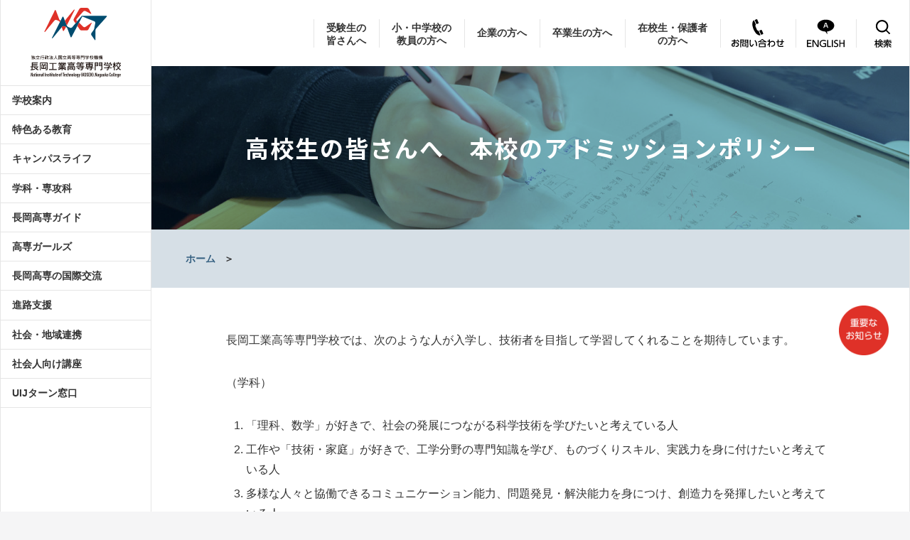

--- FILE ---
content_type: text/html; charset=UTF-8
request_url: https://www.nagaoka-ct.ac.jp/examinees/admission-4/
body_size: 58148
content:

<!DOCTYPE html>
<html lang="ja" class="no-js">
<head>

	<!-- Google tag (gtag.js) -->
	<script async src="https://www.googletagmanager.com/gtag/js?id=G-1TZD6THZGJ"></script>
	<script>
	  window.dataLayer = window.dataLayer || [];
	  function gtag(){dataLayer.push(arguments);}
	  gtag('js', new Date());

	  gtag('config', 'G-1TZD6THZGJ');
	</script>

	<meta charset="UTF-8">
	<meta http-equiv="X-UA-Compatible" content="IE=edge">
	<meta name="viewport" content="width=device-width" initial-scale=1 user-scalable=yes >

	<link rel="profile" href="https://www.nagaoka-ct.ac.jp">
	
        <!-- Favicons -->
        	<link rel="shortcut icon" href="https://www.nagaoka-ct.ac.jp/wp/wp-content/themes/kosen/images/favicon.png"/>

        <!-- Fonts -->
			<link rel="preconnect" href="https://fonts.gstatic.com">
			<link href="https://fonts.googleapis.com/css2?family=Noto+Sans+JP:wght@300;500;700&family=Noto+Serif+JP:wght@300;700&display=swap" rel="stylesheet">

        <!-- Stylesheets -->
			<link href="https://www.nagaoka-ct.ac.jp/wp/wp-content/themes/kosen/slick/slick.css" rel="stylesheet" media="screen" />
    		<link href="https://www.nagaoka-ct.ac.jp/wp/wp-content/themes/kosen/assets/css/theme.css" rel="stylesheet" />
    		<link href="https://www.nagaoka-ct.ac.jp/wp/wp-content/themes/kosen/style.css" rel="stylesheet" />
    		<link href="https://www.nagaoka-ct.ac.jp/wp/wp-content/themes/kosen/style_to_top.css" rel="stylesheet" />

		<meta name='robots' content='max-image-preview:large' />
	<style>img:is([sizes="auto" i], [sizes^="auto," i]) { contain-intrinsic-size: 3000px 1500px }</style>
	
<!-- SEO SIMPLE PACK 3.6.2 -->
<title>高校生の皆さんへ　本校のアドミッションポリシー - 長岡工業高等専門学校</title>
<meta name="description" content="長岡工業高等専門学校では、次のような人が入学し、技術者を目指して学習してくれることを期待しています。 （学科） 「理科、数学」が好きで、社会の発展につながる科学技術を学びたいと考えている人工作や「技術・家庭」が好きで、工学分野の専門知識を学">
<link rel="canonical" href="https://www.nagaoka-ct.ac.jp/examinees/admission-4/">
<meta property="og:locale" content="ja_JP">
<meta property="og:type" content="article">
<meta property="og:title" content="高校生の皆さんへ　本校のアドミッションポリシー - 長岡工業高等専門学校">
<meta property="og:description" content="長岡工業高等専門学校では、次のような人が入学し、技術者を目指して学習してくれることを期待しています。 （学科） 「理科、数学」が好きで、社会の発展につながる科学技術を学びたいと考えている人工作や「技術・家庭」が好きで、工学分野の専門知識を学">
<meta property="og:url" content="https://www.nagaoka-ct.ac.jp/examinees/admission-4/">
<meta property="og:site_name" content="長岡工業高等専門学校">
<meta name="twitter:card" content="summary_large_image">
<!-- / SEO SIMPLE PACK -->

<script type="text/javascript">
/* <![CDATA[ */
window._wpemojiSettings = {"baseUrl":"https:\/\/s.w.org\/images\/core\/emoji\/16.0.1\/72x72\/","ext":".png","svgUrl":"https:\/\/s.w.org\/images\/core\/emoji\/16.0.1\/svg\/","svgExt":".svg","source":{"concatemoji":"https:\/\/www.nagaoka-ct.ac.jp\/wp\/wp-includes\/js\/wp-emoji-release.min.js?ver=6.8.2"}};
/*! This file is auto-generated */
!function(s,n){var o,i,e;function c(e){try{var t={supportTests:e,timestamp:(new Date).valueOf()};sessionStorage.setItem(o,JSON.stringify(t))}catch(e){}}function p(e,t,n){e.clearRect(0,0,e.canvas.width,e.canvas.height),e.fillText(t,0,0);var t=new Uint32Array(e.getImageData(0,0,e.canvas.width,e.canvas.height).data),a=(e.clearRect(0,0,e.canvas.width,e.canvas.height),e.fillText(n,0,0),new Uint32Array(e.getImageData(0,0,e.canvas.width,e.canvas.height).data));return t.every(function(e,t){return e===a[t]})}function u(e,t){e.clearRect(0,0,e.canvas.width,e.canvas.height),e.fillText(t,0,0);for(var n=e.getImageData(16,16,1,1),a=0;a<n.data.length;a++)if(0!==n.data[a])return!1;return!0}function f(e,t,n,a){switch(t){case"flag":return n(e,"\ud83c\udff3\ufe0f\u200d\u26a7\ufe0f","\ud83c\udff3\ufe0f\u200b\u26a7\ufe0f")?!1:!n(e,"\ud83c\udde8\ud83c\uddf6","\ud83c\udde8\u200b\ud83c\uddf6")&&!n(e,"\ud83c\udff4\udb40\udc67\udb40\udc62\udb40\udc65\udb40\udc6e\udb40\udc67\udb40\udc7f","\ud83c\udff4\u200b\udb40\udc67\u200b\udb40\udc62\u200b\udb40\udc65\u200b\udb40\udc6e\u200b\udb40\udc67\u200b\udb40\udc7f");case"emoji":return!a(e,"\ud83e\udedf")}return!1}function g(e,t,n,a){var r="undefined"!=typeof WorkerGlobalScope&&self instanceof WorkerGlobalScope?new OffscreenCanvas(300,150):s.createElement("canvas"),o=r.getContext("2d",{willReadFrequently:!0}),i=(o.textBaseline="top",o.font="600 32px Arial",{});return e.forEach(function(e){i[e]=t(o,e,n,a)}),i}function t(e){var t=s.createElement("script");t.src=e,t.defer=!0,s.head.appendChild(t)}"undefined"!=typeof Promise&&(o="wpEmojiSettingsSupports",i=["flag","emoji"],n.supports={everything:!0,everythingExceptFlag:!0},e=new Promise(function(e){s.addEventListener("DOMContentLoaded",e,{once:!0})}),new Promise(function(t){var n=function(){try{var e=JSON.parse(sessionStorage.getItem(o));if("object"==typeof e&&"number"==typeof e.timestamp&&(new Date).valueOf()<e.timestamp+604800&&"object"==typeof e.supportTests)return e.supportTests}catch(e){}return null}();if(!n){if("undefined"!=typeof Worker&&"undefined"!=typeof OffscreenCanvas&&"undefined"!=typeof URL&&URL.createObjectURL&&"undefined"!=typeof Blob)try{var e="postMessage("+g.toString()+"("+[JSON.stringify(i),f.toString(),p.toString(),u.toString()].join(",")+"));",a=new Blob([e],{type:"text/javascript"}),r=new Worker(URL.createObjectURL(a),{name:"wpTestEmojiSupports"});return void(r.onmessage=function(e){c(n=e.data),r.terminate(),t(n)})}catch(e){}c(n=g(i,f,p,u))}t(n)}).then(function(e){for(var t in e)n.supports[t]=e[t],n.supports.everything=n.supports.everything&&n.supports[t],"flag"!==t&&(n.supports.everythingExceptFlag=n.supports.everythingExceptFlag&&n.supports[t]);n.supports.everythingExceptFlag=n.supports.everythingExceptFlag&&!n.supports.flag,n.DOMReady=!1,n.readyCallback=function(){n.DOMReady=!0}}).then(function(){return e}).then(function(){var e;n.supports.everything||(n.readyCallback(),(e=n.source||{}).concatemoji?t(e.concatemoji):e.wpemoji&&e.twemoji&&(t(e.twemoji),t(e.wpemoji)))}))}((window,document),window._wpemojiSettings);
/* ]]> */
</script>
<style id='wp-emoji-styles-inline-css' type='text/css'>

	img.wp-smiley, img.emoji {
		display: inline !important;
		border: none !important;
		box-shadow: none !important;
		height: 1em !important;
		width: 1em !important;
		margin: 0 0.07em !important;
		vertical-align: -0.1em !important;
		background: none !important;
		padding: 0 !important;
	}
</style>
<link rel='stylesheet' id='wp-block-library-css' href='https://www.nagaoka-ct.ac.jp/wp/wp-includes/css/dist/block-library/style.min.css?ver=6.8.2' type='text/css' media='all' />
<style id='classic-theme-styles-inline-css' type='text/css'>
/*! This file is auto-generated */
.wp-block-button__link{color:#fff;background-color:#32373c;border-radius:9999px;box-shadow:none;text-decoration:none;padding:calc(.667em + 2px) calc(1.333em + 2px);font-size:1.125em}.wp-block-file__button{background:#32373c;color:#fff;text-decoration:none}
</style>
<style id='global-styles-inline-css' type='text/css'>
:root{--wp--preset--aspect-ratio--square: 1;--wp--preset--aspect-ratio--4-3: 4/3;--wp--preset--aspect-ratio--3-4: 3/4;--wp--preset--aspect-ratio--3-2: 3/2;--wp--preset--aspect-ratio--2-3: 2/3;--wp--preset--aspect-ratio--16-9: 16/9;--wp--preset--aspect-ratio--9-16: 9/16;--wp--preset--color--black: #000000;--wp--preset--color--cyan-bluish-gray: #abb8c3;--wp--preset--color--white: #ffffff;--wp--preset--color--pale-pink: #f78da7;--wp--preset--color--vivid-red: #cf2e2e;--wp--preset--color--luminous-vivid-orange: #ff6900;--wp--preset--color--luminous-vivid-amber: #fcb900;--wp--preset--color--light-green-cyan: #7bdcb5;--wp--preset--color--vivid-green-cyan: #00d084;--wp--preset--color--pale-cyan-blue: #8ed1fc;--wp--preset--color--vivid-cyan-blue: #0693e3;--wp--preset--color--vivid-purple: #9b51e0;--wp--preset--gradient--vivid-cyan-blue-to-vivid-purple: linear-gradient(135deg,rgba(6,147,227,1) 0%,rgb(155,81,224) 100%);--wp--preset--gradient--light-green-cyan-to-vivid-green-cyan: linear-gradient(135deg,rgb(122,220,180) 0%,rgb(0,208,130) 100%);--wp--preset--gradient--luminous-vivid-amber-to-luminous-vivid-orange: linear-gradient(135deg,rgba(252,185,0,1) 0%,rgba(255,105,0,1) 100%);--wp--preset--gradient--luminous-vivid-orange-to-vivid-red: linear-gradient(135deg,rgba(255,105,0,1) 0%,rgb(207,46,46) 100%);--wp--preset--gradient--very-light-gray-to-cyan-bluish-gray: linear-gradient(135deg,rgb(238,238,238) 0%,rgb(169,184,195) 100%);--wp--preset--gradient--cool-to-warm-spectrum: linear-gradient(135deg,rgb(74,234,220) 0%,rgb(151,120,209) 20%,rgb(207,42,186) 40%,rgb(238,44,130) 60%,rgb(251,105,98) 80%,rgb(254,248,76) 100%);--wp--preset--gradient--blush-light-purple: linear-gradient(135deg,rgb(255,206,236) 0%,rgb(152,150,240) 100%);--wp--preset--gradient--blush-bordeaux: linear-gradient(135deg,rgb(254,205,165) 0%,rgb(254,45,45) 50%,rgb(107,0,62) 100%);--wp--preset--gradient--luminous-dusk: linear-gradient(135deg,rgb(255,203,112) 0%,rgb(199,81,192) 50%,rgb(65,88,208) 100%);--wp--preset--gradient--pale-ocean: linear-gradient(135deg,rgb(255,245,203) 0%,rgb(182,227,212) 50%,rgb(51,167,181) 100%);--wp--preset--gradient--electric-grass: linear-gradient(135deg,rgb(202,248,128) 0%,rgb(113,206,126) 100%);--wp--preset--gradient--midnight: linear-gradient(135deg,rgb(2,3,129) 0%,rgb(40,116,252) 100%);--wp--preset--font-size--small: 13px;--wp--preset--font-size--medium: 20px;--wp--preset--font-size--large: 36px;--wp--preset--font-size--x-large: 42px;--wp--preset--spacing--20: 0.44rem;--wp--preset--spacing--30: 0.67rem;--wp--preset--spacing--40: 1rem;--wp--preset--spacing--50: 1.5rem;--wp--preset--spacing--60: 2.25rem;--wp--preset--spacing--70: 3.38rem;--wp--preset--spacing--80: 5.06rem;--wp--preset--shadow--natural: 6px 6px 9px rgba(0, 0, 0, 0.2);--wp--preset--shadow--deep: 12px 12px 50px rgba(0, 0, 0, 0.4);--wp--preset--shadow--sharp: 6px 6px 0px rgba(0, 0, 0, 0.2);--wp--preset--shadow--outlined: 6px 6px 0px -3px rgba(255, 255, 255, 1), 6px 6px rgba(0, 0, 0, 1);--wp--preset--shadow--crisp: 6px 6px 0px rgba(0, 0, 0, 1);}:where(.is-layout-flex){gap: 0.5em;}:where(.is-layout-grid){gap: 0.5em;}body .is-layout-flex{display: flex;}.is-layout-flex{flex-wrap: wrap;align-items: center;}.is-layout-flex > :is(*, div){margin: 0;}body .is-layout-grid{display: grid;}.is-layout-grid > :is(*, div){margin: 0;}:where(.wp-block-columns.is-layout-flex){gap: 2em;}:where(.wp-block-columns.is-layout-grid){gap: 2em;}:where(.wp-block-post-template.is-layout-flex){gap: 1.25em;}:where(.wp-block-post-template.is-layout-grid){gap: 1.25em;}.has-black-color{color: var(--wp--preset--color--black) !important;}.has-cyan-bluish-gray-color{color: var(--wp--preset--color--cyan-bluish-gray) !important;}.has-white-color{color: var(--wp--preset--color--white) !important;}.has-pale-pink-color{color: var(--wp--preset--color--pale-pink) !important;}.has-vivid-red-color{color: var(--wp--preset--color--vivid-red) !important;}.has-luminous-vivid-orange-color{color: var(--wp--preset--color--luminous-vivid-orange) !important;}.has-luminous-vivid-amber-color{color: var(--wp--preset--color--luminous-vivid-amber) !important;}.has-light-green-cyan-color{color: var(--wp--preset--color--light-green-cyan) !important;}.has-vivid-green-cyan-color{color: var(--wp--preset--color--vivid-green-cyan) !important;}.has-pale-cyan-blue-color{color: var(--wp--preset--color--pale-cyan-blue) !important;}.has-vivid-cyan-blue-color{color: var(--wp--preset--color--vivid-cyan-blue) !important;}.has-vivid-purple-color{color: var(--wp--preset--color--vivid-purple) !important;}.has-black-background-color{background-color: var(--wp--preset--color--black) !important;}.has-cyan-bluish-gray-background-color{background-color: var(--wp--preset--color--cyan-bluish-gray) !important;}.has-white-background-color{background-color: var(--wp--preset--color--white) !important;}.has-pale-pink-background-color{background-color: var(--wp--preset--color--pale-pink) !important;}.has-vivid-red-background-color{background-color: var(--wp--preset--color--vivid-red) !important;}.has-luminous-vivid-orange-background-color{background-color: var(--wp--preset--color--luminous-vivid-orange) !important;}.has-luminous-vivid-amber-background-color{background-color: var(--wp--preset--color--luminous-vivid-amber) !important;}.has-light-green-cyan-background-color{background-color: var(--wp--preset--color--light-green-cyan) !important;}.has-vivid-green-cyan-background-color{background-color: var(--wp--preset--color--vivid-green-cyan) !important;}.has-pale-cyan-blue-background-color{background-color: var(--wp--preset--color--pale-cyan-blue) !important;}.has-vivid-cyan-blue-background-color{background-color: var(--wp--preset--color--vivid-cyan-blue) !important;}.has-vivid-purple-background-color{background-color: var(--wp--preset--color--vivid-purple) !important;}.has-black-border-color{border-color: var(--wp--preset--color--black) !important;}.has-cyan-bluish-gray-border-color{border-color: var(--wp--preset--color--cyan-bluish-gray) !important;}.has-white-border-color{border-color: var(--wp--preset--color--white) !important;}.has-pale-pink-border-color{border-color: var(--wp--preset--color--pale-pink) !important;}.has-vivid-red-border-color{border-color: var(--wp--preset--color--vivid-red) !important;}.has-luminous-vivid-orange-border-color{border-color: var(--wp--preset--color--luminous-vivid-orange) !important;}.has-luminous-vivid-amber-border-color{border-color: var(--wp--preset--color--luminous-vivid-amber) !important;}.has-light-green-cyan-border-color{border-color: var(--wp--preset--color--light-green-cyan) !important;}.has-vivid-green-cyan-border-color{border-color: var(--wp--preset--color--vivid-green-cyan) !important;}.has-pale-cyan-blue-border-color{border-color: var(--wp--preset--color--pale-cyan-blue) !important;}.has-vivid-cyan-blue-border-color{border-color: var(--wp--preset--color--vivid-cyan-blue) !important;}.has-vivid-purple-border-color{border-color: var(--wp--preset--color--vivid-purple) !important;}.has-vivid-cyan-blue-to-vivid-purple-gradient-background{background: var(--wp--preset--gradient--vivid-cyan-blue-to-vivid-purple) !important;}.has-light-green-cyan-to-vivid-green-cyan-gradient-background{background: var(--wp--preset--gradient--light-green-cyan-to-vivid-green-cyan) !important;}.has-luminous-vivid-amber-to-luminous-vivid-orange-gradient-background{background: var(--wp--preset--gradient--luminous-vivid-amber-to-luminous-vivid-orange) !important;}.has-luminous-vivid-orange-to-vivid-red-gradient-background{background: var(--wp--preset--gradient--luminous-vivid-orange-to-vivid-red) !important;}.has-very-light-gray-to-cyan-bluish-gray-gradient-background{background: var(--wp--preset--gradient--very-light-gray-to-cyan-bluish-gray) !important;}.has-cool-to-warm-spectrum-gradient-background{background: var(--wp--preset--gradient--cool-to-warm-spectrum) !important;}.has-blush-light-purple-gradient-background{background: var(--wp--preset--gradient--blush-light-purple) !important;}.has-blush-bordeaux-gradient-background{background: var(--wp--preset--gradient--blush-bordeaux) !important;}.has-luminous-dusk-gradient-background{background: var(--wp--preset--gradient--luminous-dusk) !important;}.has-pale-ocean-gradient-background{background: var(--wp--preset--gradient--pale-ocean) !important;}.has-electric-grass-gradient-background{background: var(--wp--preset--gradient--electric-grass) !important;}.has-midnight-gradient-background{background: var(--wp--preset--gradient--midnight) !important;}.has-small-font-size{font-size: var(--wp--preset--font-size--small) !important;}.has-medium-font-size{font-size: var(--wp--preset--font-size--medium) !important;}.has-large-font-size{font-size: var(--wp--preset--font-size--large) !important;}.has-x-large-font-size{font-size: var(--wp--preset--font-size--x-large) !important;}
:where(.wp-block-post-template.is-layout-flex){gap: 1.25em;}:where(.wp-block-post-template.is-layout-grid){gap: 1.25em;}
:where(.wp-block-columns.is-layout-flex){gap: 2em;}:where(.wp-block-columns.is-layout-grid){gap: 2em;}
:root :where(.wp-block-pullquote){font-size: 1.5em;line-height: 1.6;}
</style>
<link rel='stylesheet' id='contact-form-7-css' href='https://www.nagaoka-ct.ac.jp/wp/wp-content/plugins/contact-form-7/includes/css/styles.css?ver=6.1.3' type='text/css' media='all' />
<link rel='stylesheet' id='to-top-css' href='https://www.nagaoka-ct.ac.jp/wp/wp-content/plugins/to-top/public/css/to-top-public.css?ver=2.5.5' type='text/css' media='all' />
<link rel='stylesheet' id='wp-pagenavi-css' href='https://www.nagaoka-ct.ac.jp/wp/wp-content/plugins/wp-pagenavi/pagenavi-css.css?ver=2.70' type='text/css' media='all' />
<script type="text/javascript" src="https://www.nagaoka-ct.ac.jp/wp/wp-includes/js/jquery/jquery.min.js?ver=3.7.1" id="jquery-core-js"></script>
<script type="text/javascript" src="https://www.nagaoka-ct.ac.jp/wp/wp-includes/js/jquery/jquery-migrate.min.js?ver=3.4.1" id="jquery-migrate-js"></script>
<script type="text/javascript" id="to-top-js-extra">
/* <![CDATA[ */
var to_top_options = {"scroll_offset":"100","icon_opacity":"100","style":"image","icon_type":"dashicons-arrow-up-alt2","icon_color":"#ffffff","icon_bg_color":"#000000","icon_size":"80","border_radius":"5","image":"https:\/\/www.nagaoka-ct.ac.jp\/wp\/wp-content\/uploads\/2021\/08\/to_top.png","image_width":"30","image_alt":"to_top","location":"bottom-right","margin_x":"30","margin_y":"80","show_on_admin":"0","enable_autohide":"0","autohide_time":"1","enable_hide_small_device":"0","small_device_max_width":"640","reset":"0"};
/* ]]> */
</script>
<script async type="text/javascript" src="https://www.nagaoka-ct.ac.jp/wp/wp-content/plugins/to-top/public/js/to-top-public.js?ver=2.5.5" id="to-top-js"></script>
<link rel="https://api.w.org/" href="https://www.nagaoka-ct.ac.jp/wp-json/" /><link rel="alternate" title="JSON" type="application/json" href="https://www.nagaoka-ct.ac.jp/wp-json/wp/v2/examinees/60653" /><link rel="EditURI" type="application/rsd+xml" title="RSD" href="https://www.nagaoka-ct.ac.jp/wp/xmlrpc.php?rsd" />
<meta name="generator" content="WordPress 6.8.2" />
<link rel='shortlink' href='https://www.nagaoka-ct.ac.jp/?p=60653' />
<link rel="alternate" title="oEmbed (JSON)" type="application/json+oembed" href="https://www.nagaoka-ct.ac.jp/wp-json/oembed/1.0/embed?url=https%3A%2F%2Fwww.nagaoka-ct.ac.jp%2Fexaminees%2Fadmission-4%2F" />
<link rel="alternate" title="oEmbed (XML)" type="text/xml+oembed" href="https://www.nagaoka-ct.ac.jp/wp-json/oembed/1.0/embed?url=https%3A%2F%2Fwww.nagaoka-ct.ac.jp%2Fexaminees%2Fadmission-4%2F&#038;format=xml" />
<style type="text/css">.recentcomments a{display:inline !important;padding:0 !important;margin:0 !important;}</style><link rel="icon" href="https://www.nagaoka-ct.ac.jp/wp/wp-content/uploads/2022/03/favicon.png" sizes="32x32" />
<link rel="icon" href="https://www.nagaoka-ct.ac.jp/wp/wp-content/uploads/2022/03/favicon.png" sizes="192x192" />
<link rel="apple-touch-icon" href="https://www.nagaoka-ct.ac.jp/wp/wp-content/uploads/2022/03/favicon.png" />
<meta name="msapplication-TileImage" content="https://www.nagaoka-ct.ac.jp/wp/wp-content/uploads/2022/03/favicon.png" />
<!-- To Top Custom CSS --><style type='text/css'>#to_top_scrollup {background-color: transparent; color: transparent; height: auto; width: 65px;width: 30px;opacity: 1;right:30px;bottom:80px;}</style>	</head>

	
	<body id="page-top" class="wp-singular examinees-template-default single single-examinees postid-60653 wp-theme-kosen"  examinees >

    	<nav class="navbar navbar-expand-xl navbar-light fixed-top py-3 px_sm_0 py_sm_1 px-0 examinees" data-navbar-on-scroll="data-navbar-on-scroll">
			<div class="container px_sm_0">

				
					<h1 id="smp_h1" class="my-0 px_sm_3">
						<a class="navbar-brand d-flex align-items-center fw-semi-bold fs-3" href="https://www.nagaoka-ct.ac.jp">
							<img class="me-3" src="https://www.nagaoka-ct.ac.jp/wp/wp-content/themes/kosen/images/logo_smp.svg" alt="長岡工業高等専門学校" width='610' height="100" />
						</a>
					</h1>

				
				
					
          		<button class="navbar-toggler collapsed" type="button" data-bs-toggle="collapse" data-bs-target="#navbarSupportedContent" aria-controls="navbarSupportedContent" aria-expanded="false" aria-label="Toggle navigation">
					<span class="navbar-toggler-icon"></span>
				</button>

		        <div class="collapse navbar-collapse border-top border-xl-0" id="navbarSupportedContent">

		        	<ul class="navbar-nav mx-auto pt-2 pt-lg-0 fs_note"><!-- gnavi -->

						

							
								<ul id="mega_menu_smp" class="nav-side pt-2 pt-lg-0 d-none d-xs-block d-md-block d-lg-none">

									<li id="menu-item-62475" class="toggleButton_1 menu-item menu-item-type-custom menu-item-object-custom menu-item-62475"><a href="#1">＋</a></li>
<li id="menu-item-325" class="menu-item menu-item-type-post_type menu-item-object-page menu-item-has-children menu-item-325"><a href="https://www.nagaoka-ct.ac.jp/college-info/">学校案内</a>
<ul class="sub-menu">
	<li id="menu-item-514" class="menu-item menu-item-type-post_type menu-item-object-page menu-item-514"><a href="https://www.nagaoka-ct.ac.jp/college-info/message/">校長メッセージ</a></li>
	<li id="menu-item-468" class="menu-item menu-item-type-post_type menu-item-object-page menu-item-468"><a href="https://www.nagaoka-ct.ac.jp/college-info/about/">長岡高専とは</a></li>
	<li id="menu-item-552" class="menu-item menu-item-type-post_type menu-item-object-page menu-item-552"><a href="https://www.nagaoka-ct.ac.jp/college-info/history/">歴史</a></li>
	<li id="menu-item-627" class="menu-item menu-item-type-post_type menu-item-object-page menu-item-627"><a href="https://www.nagaoka-ct.ac.jp/college-info/emblem/">校章／校旗／ロゴマーク</a></li>
	<li id="menu-item-637" class="menu-item menu-item-type-post_type menu-item-object-page menu-item-637"><a href="https://www.nagaoka-ct.ac.jp/college-info/college-song/">校歌</a></li>
	<li id="menu-item-697" class="menu-item menu-item-type-post_type menu-item-object-page menu-item-697"><a href="https://www.nagaoka-ct.ac.jp/college-info/goal/">教育目標と特色</a></li>
	<li id="menu-item-746" class="menu-item menu-item-type-post_type menu-item-object-page menu-item-746"><a href="https://www.nagaoka-ct.ac.jp/college-info/policy/">３つの方針</a></li>
	<li id="menu-item-1219" class="menu-item menu-item-type-post_type menu-item-object-page menu-item-1219"><a href="https://www.nagaoka-ct.ac.jp/college-info/eep/">技術者教育プログラム</a></li>
	<li id="menu-item-798" class="menu-item menu-item-type-post_type menu-item-object-page menu-item-798"><a href="https://www.nagaoka-ct.ac.jp/college-info/organization/">組織</a></li>
	<li id="menu-item-850" class="menu-item menu-item-type-post_type menu-item-object-page menu-item-850"><a href="https://www.nagaoka-ct.ac.jp/college-info/successive/">歴代校長・名誉教授</a></li>
	<li id="menu-item-855" class="menu-item menu-item-type-post_type menu-item-object-page menu-item-855"><a href="https://www.nagaoka-ct.ac.jp/college-info/publications/">刊行物</a></li>
	<li id="menu-item-992" class="menu-item menu-item-type-post_type menu-item-object-page menu-item-992"><a href="https://www.nagaoka-ct.ac.jp/college-info/facility-info/">施設案内</a></li>
	<li id="menu-item-996" class="menu-item menu-item-type-post_type menu-item-object-page menu-item-996"><a href="https://www.nagaoka-ct.ac.jp/college-info/public-info/">公開情報</a></li>
	<li id="menu-item-998" class="menu-item menu-item-type-post_type menu-item-object-page menu-item-998"><a href="https://www.nagaoka-ct.ac.jp/college-info/traffic/">交通アクセス</a></li>
	<li id="menu-item-1000" class="menu-item menu-item-type-post_type menu-item-object-page menu-item-1000"><a href="https://www.nagaoka-ct.ac.jp/college-info/campus-map/">キャンパスマップ</a></li>
	<li id="menu-item-63889" class="menu-item menu-item-type-post_type menu-item-object-page menu-item-63889"><a href="https://www.nagaoka-ct.ac.jp/college-info/faculty-overview/">教員総覧</a></li>
	<li id="menu-item-62775" class="menu-item menu-item-type-post_type menu-item-object-page menu-item-62775"><a href="https://www.nagaoka-ct.ac.jp/college-info/employment-info/">採用情報</a></li>
</ul>
</li>
<li id="menu-item-62429" class="menu-item menu-item-type-post_type menu-item-object-color-of-nnct menu-item-62429"><a href="https://www.nagaoka-ct.ac.jp/color-of-nnct/top/">特色ある教育</a></li>
<li id="menu-item-62476" class="toggleButton_2 menu-item menu-item-type-custom menu-item-object-custom menu-item-62476"><a href="#2">＋</a></li>
<li id="menu-item-2236" class="menu-item menu-item-type-post_type menu-item-object-page menu-item-has-children menu-item-2236"><a href="https://www.nagaoka-ct.ac.jp/campus-life/">キャンパスライフ</a>
<ul class="sub-menu">
	<li id="menu-item-2237" class="menu-item menu-item-type-post_type menu-item-object-page menu-item-2237"><a href="https://www.nagaoka-ct.ac.jp/zaikousei/calendar/">学年暦、学校行事</a></li>
	<li id="menu-item-2273" class="menu-item menu-item-type-post_type menu-item-object-page menu-item-2273"><a href="https://www.nagaoka-ct.ac.jp/zaikousei/study-support/">高等教育の修学支援新制度</a></li>
	<li id="menu-item-2274" class="menu-item menu-item-type-post_type menu-item-object-page menu-item-2274"><a href="https://www.nagaoka-ct.ac.jp/zaikousei/tuition-exemption/">授業料免除、高等学校等就学支援金</a></li>
	<li id="menu-item-2275" class="menu-item menu-item-type-post_type menu-item-object-page menu-item-2275"><a href="https://www.nagaoka-ct.ac.jp/zaikousei/scholarship/">奨学金制度</a></li>
	<li id="menu-item-2276" class="menu-item menu-item-type-post_type menu-item-object-page menu-item-2276"><a href="https://www.nagaoka-ct.ac.jp/?page_id=2242&#038;preview_id=2242">高専Ｑ＆Ａ</a></li>
	<li id="menu-item-2771" class="menu-item menu-item-type-post_type menu-item-object-page menu-item-2771"><a href="https://www.nagaoka-ct.ac.jp/college-info/facility-info/dormitory/">学生寮（高志寮・清花寮・悠和寮）</a></li>
	<li id="menu-item-2331" class="menu-item menu-item-type-custom menu-item-object-custom menu-item-2331"><a href="http://www.nagaoka-ct.ac.jp/st/gakuseikai/">学生会</a></li>
	<li id="menu-item-2614" class="menu-item menu-item-type-post_type menu-item-object-club menu-item-2614"><a href="https://www.nagaoka-ct.ac.jp/club/top/">クラブ活動</a></li>
	<li id="menu-item-2693" class="menu-item menu-item-type-post_type menu-item-object-page menu-item-2693"><a href="https://www.nagaoka-ct.ac.jp/?page_id=2657&#038;preview_id=2657">学生の活躍</a></li>
</ul>
</li>
<li id="menu-item-62477" class="toggleButton_3 menu-item menu-item-type-custom menu-item-object-custom menu-item-62477"><a href="#3">＋</a></li>
<li id="menu-item-2786" class="menu-item menu-item-type-post_type menu-item-object-page menu-item-has-children menu-item-2786"><a href="https://www.nagaoka-ct.ac.jp/department/">学科・専攻科</a>
<ul class="sub-menu">
	<li id="menu-item-2773" class="menu-item menu-item-type-post_type menu-item-object-domee menu-item-2773"><a href="https://www.nagaoka-ct.ac.jp/domee/top/">機械工学科</a></li>
	<li id="menu-item-2787" class="menu-item menu-item-type-post_type menu-item-object-deese menu-item-2787"><a href="https://www.nagaoka-ct.ac.jp/deese/top/">電気電子システム工学科</a></li>
	<li id="menu-item-2788" class="menu-item menu-item-type-post_type menu-item-object-doece menu-item-2788"><a href="https://www.nagaoka-ct.ac.jp/doece/top/">電子制御工学科</a></li>
	<li id="menu-item-2789" class="menu-item menu-item-type-post_type menu-item-object-domae menu-item-2789"><a href="https://www.nagaoka-ct.ac.jp/domae/top/">物質工学科</a></li>
	<li id="menu-item-2790" class="menu-item menu-item-type-post_type menu-item-object-doeue menu-item-2790"><a href="https://www.nagaoka-ct.ac.jp/doeue/top/">環境都市工学科</a></li>
	<li id="menu-item-2791" class="menu-item menu-item-type-post_type menu-item-object-andcfg menu-item-2791"><a href="https://www.nagaoka-ct.ac.jp/andcfg/about/">専攻科とは</a></li>
	<li id="menu-item-2792" class="menu-item menu-item-type-post_type menu-item-object-doese menu-item-2792"><a href="https://www.nagaoka-ct.ac.jp/doese/top/">電子機械システム工学専攻</a></li>
	<li id="menu-item-2793" class="menu-item menu-item-type-post_type menu-item-object-domeg menu-item-2793"><a href="https://www.nagaoka-ct.ac.jp/domeg/top/">物質工学専攻</a></li>
	<li id="menu-item-2794" class="menu-item menu-item-type-post_type menu-item-object-deaue menu-item-2794"><a href="https://www.nagaoka-ct.ac.jp/deaue/top/">環境都市工学専攻</a></li>
	<li id="menu-item-2795" class="menu-item menu-item-type-post_type menu-item-object-gede menu-item-2795"><a href="https://www.nagaoka-ct.ac.jp/gede/top/">一般教育科</a></li>
</ul>
</li>
<li id="menu-item-62004" class="menu-item menu-item-type-post_type menu-item-object-guide menu-item-62004"><a href="https://www.nagaoka-ct.ac.jp/guide/top/">長岡高専ガイド</a></li>
<li id="menu-item-67176" class="menu-item menu-item-type-post_type menu-item-object-kosen-girls menu-item-67176"><a href="https://www.nagaoka-ct.ac.jp/kosen-girls/top">高専ガールズ</a></li>
<li id="menu-item-62463" class="menu-item menu-item-type-post_type menu-item-object-iea menu-item-62463"><a href="https://www.nagaoka-ct.ac.jp/iea/top/">長岡高専の国際交流</a></li>
<li id="menu-item-64610" class="menu-item menu-item-type-post_type menu-item-object-career-support menu-item-64610"><a href="https://www.nagaoka-ct.ac.jp/career-support/top/">進路支援</a></li>
<li id="menu-item-64601" class="toggleButton_4 menu-item menu-item-type-custom menu-item-object-custom menu-item-64601"><a href="#4">＋</a></li>
<li id="menu-item-2873" class="menu-item menu-item-type-post_type menu-item-object-sr-cooperat menu-item-has-children menu-item-2873"><a href="https://www.nagaoka-ct.ac.jp/sr-cooperat/top/">社会・地域連携</a>
<ul class="sub-menu">
	<li id="menu-item-64598" class="menu-item menu-item-type-post_type menu-item-object-sr-cooperat menu-item-64598"><a href="https://www.nagaoka-ct.ac.jp/sr-cooperat/in-port/">in-port（地域創生推進室）</a></li>
	<li id="menu-item-64599" class="menu-item menu-item-type-post_type menu-item-object-for-companies menu-item-64599"><a href="https://www.nagaoka-ct.ac.jp/for-companies/cooperation-meeting/">技術協力会</a></li>
	<li id="menu-item-64600" class="menu-item menu-item-type-post_type menu-item-object-for-companies menu-item-64600"><a href="https://www.nagaoka-ct.ac.jp/for-companies/top/">企業の方へ</a></li>
</ul>
</li>
<li id="menu-item-61807" class="menu-item menu-item-type-post_type menu-item-object-recurrent menu-item-61807"><a href="https://www.nagaoka-ct.ac.jp/recurrent/top/">社会人向け講座</a></li>
<li id="menu-item-67132" class="menu-item menu-item-type-custom menu-item-object-custom menu-item-67132"><a target="_blank" href="https://uij-turn.nagaoka-ct.ac.jp/">UIJターン窓口</a></li>

								</ul>

								<li id="menu-item-60624" class="menu-item menu-item-type-post_type menu-item-object-examinees menu-item-60624"><a href="https://www.nagaoka-ct.ac.jp/examinees/top/" title="受験生の皆さんへ">受験生の<br class="d-none d-xl-inline">皆さんへ</a></li>
<li id="menu-item-61194" class="menu-item menu-item-type-post_type menu-item-object-page menu-item-61194"><a href="https://www.nagaoka-ct.ac.jp/for-teachers/" title="小・中学校の教員の方へ">小・中学校の<br class="d-none d-xl-inline">教員の方へ</a></li>
<li id="menu-item-60741" class="menu-item menu-item-type-post_type menu-item-object-for-companies menu-item-60741"><a href="https://www.nagaoka-ct.ac.jp/for-companies/top/">企業の方へ</a></li>
<li id="menu-item-1626" class="menu-item menu-item-type-post_type menu-item-object-page menu-item-1626"><a href="https://www.nagaoka-ct.ac.jp/graduates/">卒業生の方へ</a></li>
<li id="menu-item-1667" class="menu-item menu-item-type-post_type menu-item-object-page menu-item-1667"><a href="https://www.nagaoka-ct.ac.jp/zaikousei/" title="在校生・保護者の方へ">在校生・保護者<br class="d-none d-xl-inline">の方へ</a></li>

								<li class="line">
									<a href="https://www.nagaoka-ct.ac.jp/contact-us/">
										<img class="mx-3" src="https://www.nagaoka-ct.ac.jp/wp/wp-content/themes/kosen/images/inquiry_icon_navi_bk.svg" alt="お問い合わせ" width="74" height="39" />
									</a>
								</li>

								<li class="line">
									<a href="https://www.nagaoka-ct.ac.jp/en/">
										<img class="mx-3" src="https://www.nagaoka-ct.ac.jp/wp/wp-content/themes/kosen/images/en_icon_navi_bk.svg" alt="English" width="53" height="39" />
									</a>
								</li>

								<li class="line">
									<button class="search_btn" data-bs-toggle="modal" data-bs-target="#search_modal">
										<img src="https://www.nagaoka-ct.ac.jp/wp/wp-content/themes/kosen/images/search_icon_navi_bk.svg" alt="検索" width="24" height="39" />
									</button>
								</li>

							
						
		    		</ul>
				</div>

			</div>
		</nav>

		<div id="main_frame" class="container examinees">

			<div class="row">

				

					<div id="s_navi_wrap" class="col-lg-2 px-0">

						<div id="s_navi_area">

							<div class="row g-0">

								<div class="col-12">

									<h1 class="text-center p-0 m-0">
										<a class="" href="https://www.nagaoka-ct.ac.jp">
											<img class="" src="https://www.nagaoka-ct.ac.jp/wp/wp-content/themes/kosen/images/logo_side.svg" alt="長岡工業高等専門学校" />
										</a>
									</h1>

									<ul id="mega_menu" class="nav-side mx-auto pt-2 pt-lg-0 60653">

										<li class="toggleButton_1 menu-item menu-item-type-custom menu-item-object-custom menu-item-62475"><a href="#1">＋</a></li>
<li class="menu-item menu-item-type-post_type menu-item-object-page menu-item-has-children menu-item-325"><a href="https://www.nagaoka-ct.ac.jp/college-info/">学校案内</a>
<ul class="sub-menu">
	<li class="menu-item menu-item-type-post_type menu-item-object-page menu-item-514"><a href="https://www.nagaoka-ct.ac.jp/college-info/message/">校長メッセージ</a></li>
	<li class="menu-item menu-item-type-post_type menu-item-object-page menu-item-468"><a href="https://www.nagaoka-ct.ac.jp/college-info/about/">長岡高専とは</a></li>
	<li class="menu-item menu-item-type-post_type menu-item-object-page menu-item-552"><a href="https://www.nagaoka-ct.ac.jp/college-info/history/">歴史</a></li>
	<li class="menu-item menu-item-type-post_type menu-item-object-page menu-item-627"><a href="https://www.nagaoka-ct.ac.jp/college-info/emblem/">校章／校旗／ロゴマーク</a></li>
	<li class="menu-item menu-item-type-post_type menu-item-object-page menu-item-637"><a href="https://www.nagaoka-ct.ac.jp/college-info/college-song/">校歌</a></li>
	<li class="menu-item menu-item-type-post_type menu-item-object-page menu-item-697"><a href="https://www.nagaoka-ct.ac.jp/college-info/goal/">教育目標と特色</a></li>
	<li class="menu-item menu-item-type-post_type menu-item-object-page menu-item-746"><a href="https://www.nagaoka-ct.ac.jp/college-info/policy/">３つの方針</a></li>
	<li class="menu-item menu-item-type-post_type menu-item-object-page menu-item-1219"><a href="https://www.nagaoka-ct.ac.jp/college-info/eep/">技術者教育プログラム</a></li>
	<li class="menu-item menu-item-type-post_type menu-item-object-page menu-item-798"><a href="https://www.nagaoka-ct.ac.jp/college-info/organization/">組織</a></li>
	<li class="menu-item menu-item-type-post_type menu-item-object-page menu-item-850"><a href="https://www.nagaoka-ct.ac.jp/college-info/successive/">歴代校長・名誉教授</a></li>
	<li class="menu-item menu-item-type-post_type menu-item-object-page menu-item-855"><a href="https://www.nagaoka-ct.ac.jp/college-info/publications/">刊行物</a></li>
	<li class="menu-item menu-item-type-post_type menu-item-object-page menu-item-992"><a href="https://www.nagaoka-ct.ac.jp/college-info/facility-info/">施設案内</a></li>
	<li class="menu-item menu-item-type-post_type menu-item-object-page menu-item-996"><a href="https://www.nagaoka-ct.ac.jp/college-info/public-info/">公開情報</a></li>
	<li class="menu-item menu-item-type-post_type menu-item-object-page menu-item-998"><a href="https://www.nagaoka-ct.ac.jp/college-info/traffic/">交通アクセス</a></li>
	<li class="menu-item menu-item-type-post_type menu-item-object-page menu-item-1000"><a href="https://www.nagaoka-ct.ac.jp/college-info/campus-map/">キャンパスマップ</a></li>
	<li class="menu-item menu-item-type-post_type menu-item-object-page menu-item-63889"><a href="https://www.nagaoka-ct.ac.jp/college-info/faculty-overview/">教員総覧</a></li>
	<li class="menu-item menu-item-type-post_type menu-item-object-page menu-item-62775"><a href="https://www.nagaoka-ct.ac.jp/college-info/employment-info/">採用情報</a></li>
</ul>
</li>
<li class="menu-item menu-item-type-post_type menu-item-object-color-of-nnct menu-item-62429"><a href="https://www.nagaoka-ct.ac.jp/color-of-nnct/top/">特色ある教育</a></li>
<li class="toggleButton_2 menu-item menu-item-type-custom menu-item-object-custom menu-item-62476"><a href="#2">＋</a></li>
<li class="menu-item menu-item-type-post_type menu-item-object-page menu-item-has-children menu-item-2236"><a href="https://www.nagaoka-ct.ac.jp/campus-life/">キャンパスライフ</a>
<ul class="sub-menu">
	<li class="menu-item menu-item-type-post_type menu-item-object-page menu-item-2237"><a href="https://www.nagaoka-ct.ac.jp/zaikousei/calendar/">学年暦、学校行事</a></li>
	<li class="menu-item menu-item-type-post_type menu-item-object-page menu-item-2273"><a href="https://www.nagaoka-ct.ac.jp/zaikousei/study-support/">高等教育の修学支援新制度</a></li>
	<li class="menu-item menu-item-type-post_type menu-item-object-page menu-item-2274"><a href="https://www.nagaoka-ct.ac.jp/zaikousei/tuition-exemption/">授業料免除、高等学校等就学支援金</a></li>
	<li class="menu-item menu-item-type-post_type menu-item-object-page menu-item-2275"><a href="https://www.nagaoka-ct.ac.jp/zaikousei/scholarship/">奨学金制度</a></li>
	<li class="menu-item menu-item-type-post_type menu-item-object-page menu-item-2276"><a href="https://www.nagaoka-ct.ac.jp/?page_id=2242&#038;preview_id=2242">高専Ｑ＆Ａ</a></li>
	<li class="menu-item menu-item-type-post_type menu-item-object-page menu-item-2771"><a href="https://www.nagaoka-ct.ac.jp/college-info/facility-info/dormitory/">学生寮（高志寮・清花寮・悠和寮）</a></li>
	<li class="menu-item menu-item-type-custom menu-item-object-custom menu-item-2331"><a href="http://www.nagaoka-ct.ac.jp/st/gakuseikai/">学生会</a></li>
	<li class="menu-item menu-item-type-post_type menu-item-object-club menu-item-2614"><a href="https://www.nagaoka-ct.ac.jp/club/top/">クラブ活動</a></li>
	<li class="menu-item menu-item-type-post_type menu-item-object-page menu-item-2693"><a href="https://www.nagaoka-ct.ac.jp/?page_id=2657&#038;preview_id=2657">学生の活躍</a></li>
</ul>
</li>
<li class="toggleButton_3 menu-item menu-item-type-custom menu-item-object-custom menu-item-62477"><a href="#3">＋</a></li>
<li class="menu-item menu-item-type-post_type menu-item-object-page menu-item-has-children menu-item-2786"><a href="https://www.nagaoka-ct.ac.jp/department/">学科・専攻科</a>
<ul class="sub-menu">
	<li class="menu-item menu-item-type-post_type menu-item-object-domee menu-item-2773"><a href="https://www.nagaoka-ct.ac.jp/domee/top/">機械工学科</a></li>
	<li class="menu-item menu-item-type-post_type menu-item-object-deese menu-item-2787"><a href="https://www.nagaoka-ct.ac.jp/deese/top/">電気電子システム工学科</a></li>
	<li class="menu-item menu-item-type-post_type menu-item-object-doece menu-item-2788"><a href="https://www.nagaoka-ct.ac.jp/doece/top/">電子制御工学科</a></li>
	<li class="menu-item menu-item-type-post_type menu-item-object-domae menu-item-2789"><a href="https://www.nagaoka-ct.ac.jp/domae/top/">物質工学科</a></li>
	<li class="menu-item menu-item-type-post_type menu-item-object-doeue menu-item-2790"><a href="https://www.nagaoka-ct.ac.jp/doeue/top/">環境都市工学科</a></li>
	<li class="menu-item menu-item-type-post_type menu-item-object-andcfg menu-item-2791"><a href="https://www.nagaoka-ct.ac.jp/andcfg/about/">専攻科とは</a></li>
	<li class="menu-item menu-item-type-post_type menu-item-object-doese menu-item-2792"><a href="https://www.nagaoka-ct.ac.jp/doese/top/">電子機械システム工学専攻</a></li>
	<li class="menu-item menu-item-type-post_type menu-item-object-domeg menu-item-2793"><a href="https://www.nagaoka-ct.ac.jp/domeg/top/">物質工学専攻</a></li>
	<li class="menu-item menu-item-type-post_type menu-item-object-deaue menu-item-2794"><a href="https://www.nagaoka-ct.ac.jp/deaue/top/">環境都市工学専攻</a></li>
	<li class="menu-item menu-item-type-post_type menu-item-object-gede menu-item-2795"><a href="https://www.nagaoka-ct.ac.jp/gede/top/">一般教育科</a></li>
</ul>
</li>
<li class="menu-item menu-item-type-post_type menu-item-object-guide menu-item-62004"><a href="https://www.nagaoka-ct.ac.jp/guide/top/">長岡高専ガイド</a></li>
<li class="menu-item menu-item-type-post_type menu-item-object-kosen-girls menu-item-67176"><a href="https://www.nagaoka-ct.ac.jp/kosen-girls/top">高専ガールズ</a></li>
<li class="menu-item menu-item-type-post_type menu-item-object-iea menu-item-62463"><a href="https://www.nagaoka-ct.ac.jp/iea/top/">長岡高専の国際交流</a></li>
<li class="menu-item menu-item-type-post_type menu-item-object-career-support menu-item-64610"><a href="https://www.nagaoka-ct.ac.jp/career-support/top/">進路支援</a></li>
<li class="toggleButton_4 menu-item menu-item-type-custom menu-item-object-custom menu-item-64601"><a href="#4">＋</a></li>
<li class="menu-item menu-item-type-post_type menu-item-object-sr-cooperat menu-item-has-children menu-item-2873"><a href="https://www.nagaoka-ct.ac.jp/sr-cooperat/top/">社会・地域連携</a>
<ul class="sub-menu">
	<li class="menu-item menu-item-type-post_type menu-item-object-sr-cooperat menu-item-64598"><a href="https://www.nagaoka-ct.ac.jp/sr-cooperat/in-port/">in-port（地域創生推進室）</a></li>
	<li class="menu-item menu-item-type-post_type menu-item-object-for-companies menu-item-64599"><a href="https://www.nagaoka-ct.ac.jp/for-companies/cooperation-meeting/">技術協力会</a></li>
	<li class="menu-item menu-item-type-post_type menu-item-object-for-companies menu-item-64600"><a href="https://www.nagaoka-ct.ac.jp/for-companies/top/">企業の方へ</a></li>
</ul>
</li>
<li class="menu-item menu-item-type-post_type menu-item-object-recurrent menu-item-61807"><a href="https://www.nagaoka-ct.ac.jp/recurrent/top/">社会人向け講座</a></li>
<li class="menu-item menu-item-type-custom menu-item-object-custom menu-item-67132"><a target="_blank" href="https://uij-turn.nagaoka-ct.ac.jp/">UIJターン窓口</a></li>

									</ul>

								</div>

							</div>

						</div>
					</div>


					<div id="content_wrap" class="col-lg-10 px-0">
	
		
			<style>
				#top_title_wrap2 { background: url(https://www.nagaoka-ct.ac.jp/wp/wp-content/uploads/2021/10/examinees.jpg) 50% 50% no-repeat; background-size: cover;
									background-color: rgba(0,75,105,0.5); background-blend-mode: soft-light;
									}
			</style>

		<section id="page" class="p-0 examinees">

			<div class="row justify-content-md-center g-0">

				<div id="top_title_wrap2" class="col-12 bg-345 text-center display-flex">
					<h2 class="fs-4 color_fff width_100 mb-0 px-3">高校生の皆さんへ　本校のアドミッションポリシー											</h2>
				</div>


				<div class="col-12">
							

			<div class="breadcrumb">
				<div class="container py-4 px-5 px_sm_3">

					<a href="https://www.nagaoka-ct.ac.jp">ホーム</a>

					
						 <span>＞</span> <a href="https://www.nagaoka-ct.ac.jp/examinees/top"></a>

					
				</div>
			</div>

				</div>

				
					<div class="col-lg-10 mb-7 px-3">

						<div class="row justify-content-center g-2">

							
							
<p>長岡工業高等専門学校では、次のような人が入学し、技術者を目指して学習してくれることを期待しています。</p>



<p>（学科）</p>



<ol class="wp-block-list"><li>「理科、数学」が好きで、社会の発展につながる科学技術を学びたいと考えている人</li><li>工作や「技術・家庭」が好きで、工学分野の専門知識を学び、ものづくりスキル、実践力を身に付けたいと考えている人</li><li>多様な人々と協働できるコミュニケーション能力、問題発見・解決能力を身につけ、創造力を発揮したいと考えている人</li><li>未来に目標を定めて主体的に学ぶ意欲があり、地域や世界で活躍したいと考えている人</li></ol>



<p>（専攻科）</p>



<ol class="wp-block-list"><li>教養や倫理観、科学や技術の基礎を身に付けており、それらを高め、社会の発展につながるより高度な科学技術を学びたいと考えている人</li><li>工学の専門知識、ものづくりのスキルの基礎を身に付けており、それらを高め、より高度な実践力を身に付けたいと考えている人</li><li>多様な人々と協働できるコミュニケーション能力、問題発見・解決能力の基礎を身につけており、それらを高めることで、より高度な創造力を発揮したいと考えている人</li><li>未来に目標を定めて主体的に学び続ける意欲があり、地域や世界で活躍したいと考えている人</li></ol>



<p>長岡工業高等専門学校では、第３・４学年への編入学と専攻科への入学を希望する人のために、次のような入学試験をおこなっています：</p>



<p>(1)　私費外国人留学生特別選抜（第３学年への編入学者を出願書類、日本留学試験の成績、<br>　　 TOEFL、TOEIC L＆R又はIELTSの成績、面接の評価で選抜します。）<br>(2)　第４学年編入学試験（調査書、英語能力、口頭試問、面接の結果で選抜します。）<br>(3)　第４学年編入学・帰国生徒特別選抜試験（調査書、英語能力、口頭試問、面接の結果で選抜します。）<br>(4)　専攻科入学試験<br>　　 1．推薦選抜（推薦書、調査書、面接の結果で選抜します。）<br>　　 2．学力選抜（調査書、学力検査の結果で選抜します。）<br>　　 3．社会人特別選抜（推薦書、調査書、面接の結果で選抜します。）</p>



<p>公的な学費による留学生（国費留学生と外国政府派遣留学生）については、面接等をおこなって上記の１～４の内容を確認し、入学を許可します。</p>

						</div>

					</div>


					

				


			</div><!-- row -->

		</section>

	

				</div>

			</div><!-- row -->

		</div><!-- main_frame -->

		<footer class="pt-0 mt-0">

			
				<div class="container bg-004">

					<div class="row justify-content-center g-2 g-md-1 py-5">

						<div class="col-md-4 col-lg-3">
							<ul class="navfoot foot1 mx-auto pt-2 pt-lg-0">
								<li id="menu-item-63990" class="menu-item menu-item-type-post_type menu-item-object-page menu-item-63990"><a href="https://www.nagaoka-ct.ac.jp/about-web/">このサイトについて</a></li>
<li id="menu-item-63992" class="menu-item menu-item-type-post_type menu-item-object-page menu-item-63992"><a href="https://www.nagaoka-ct.ac.jp/site-map/">サイトマップ</a></li>
<li id="menu-item-2145" class="menu-item menu-item-type-post_type menu-item-object-page menu-item-2145"><a href="https://www.nagaoka-ct.ac.jp/links/">関連リンク</a></li>
							</ul>
						</div>

						<div class="col-md-4 col-lg-3">
							<ul class="navfoot foot2 mx-auto pt-2 pt-lg-0">
								<li id="menu-item-64222" class="menu-item menu-item-type-post_type menu-item-object-page menu-item-64222"><a href="https://www.nagaoka-ct.ac.jp/college-info/public-info/personal-info/">個人情報の取り扱いについて</a></li>
<li id="menu-item-64561" class="menu-item menu-item-type-post_type menu-item-object-page menu-item-64561"><a href="https://www.nagaoka-ct.ac.jp/information-security-policy/">情報セキュリティーポリシー</a></li>
<li id="menu-item-79677" class="menu-item menu-item-type-post_type menu-item-object-page menu-item-79677"><a href="https://www.nagaoka-ct.ac.jp/socialmedia_guidelines20241120/">ソーシャルメディアガイドライン</a></li>
							</ul>
						</div>

						<div class="col-md-4 col-lg-3">
							<ul class="navfoot foot2 mx-auto pt-2 pt-lg-0">
								<li id="menu-item-79678" class="menu-item menu-item-type-post_type menu-item-object-page menu-item-79678"><a href="https://www.nagaoka-ct.ac.jp/publication/">メディア掲載</a></li>
<li id="menu-item-64389" class="menu-item menu-item-type-post_type menu-item-object-page menu-item-64389"><a href="https://www.nagaoka-ct.ac.jp/contact-us/">お問い合わせ</a></li>
<li id="menu-item-64388" class="menu-item menu-item-type-post_type menu-item-object-page menu-item-64388"><a href="https://www.nagaoka-ct.ac.jp/college-info/traffic/">交通アクセス</a></li>
							</ul>
						</div>

					</div>

				</div><!-- end of .container-->

				<div id="sticky_item" class="">
					<a href="https://www.nagaoka-ct.ac.jp/important"><img src="https://www.nagaoka-ct.ac.jp/wp/wp-content/themes/kosen/images/sticky_link.png" alt="重要なお知らせ" /></a>
				</div>

			

			<div class="container bg-fff">

				<div class="row justify-content-center py-5 pt_sm_3">

					<div class="col-lg-12 col-xl-11 col-xxl-11 mb-0 my_sm_0">

						<div class="row justify-content-center">

							<div class="col-12 text-center py-3">
								<a class="" href="https://www.nagaoka-ct.ac.jp"> 
									<img class="" src="https://www.nagaoka-ct.ac.jp/wp/wp-content/themes/kosen/images/logo_footer.png" alt="長岡工業高等専門学校" />
								</a>
							</div>

							<div class="col-12 text-center py-3">

								
								<p class="fs_13 fw-bold mb-0">〒940-8532　<br class="d-sm-inline d-md-none">新潟県長岡市西片貝町８８８番地<br>TEL   0258-32-6435（代表）<span>／ </span>FAX   0258-34-9700</p>  

								
							</div>

						</div>

					</div>
				</div><!-- row -->

				<div class="row" style="border-top: 1px solid #000;">
					<div class="col-12 mb-2">
						<p class="mb-3 my-4 mt_sm_0 fs_14 text-center copyright">&copy;2026 National Institute of Technology, Nagaoka College </p>
					</div>
				</div>

			</div>

		</footer>

		<div class="modal fade" id="search_modal" tabindex="-1" aria-labelledby="search_modal_Label">
			<div class="modal-dialog modal-dialog-centered">
				<div class="modal-content">

					<div class="modal-header">
						<h5 class="modal-title" id="search_modal_Label">検索</h5>
						<button type="button" class="btn-close" data-bs-dismiss="modal" aria-label="閉じる"></button>
					</div><!-- /.modal-header -->

					<div class="modal-body">
						<form id='feas-searchform-0' action='https://www.nagaoka-ct.ac.jp/' method='get'  >
<input type='text' name='s_keyword_0' id='feas_0_0' class='feas_archive_freeword' value=''   />
<input type='submit' name='searchbutton' id='feas-submit-button-0' class='feas-submit-button' value='検　索' />

<input type='hidden' name='csp' value='search_add' />
<input type='hidden' name='feadvns_max_line_0' value='1' />
<input type='hidden' name='fe_form_no' value='0' />
</form>
					</div><!-- /.modal-body -->

					<div class="modal-footer">
					</div><!-- /.modal-footer -->

				</div><!-- /.modal-content -->
			</div><!-- /.modal-dialog -->
		</div><!-- /.modal -->

		<div id="preloader"></div>

		
			<!-- ===============================================-->
			<!--    JavaScripts-->
			<!-- ===============================================-->
			<script type="text/javascript" src="//ajax.googleapis.com/ajax/libs/jquery/3.4.1/jquery.min.js"></script>
			<script src="https://www.nagaoka-ct.ac.jp/wp/wp-content/themes/kosen/vendors/@popperjs/popper.min.js"></script>
			<script src="https://www.nagaoka-ct.ac.jp/wp/wp-content/themes/kosen/vendors/bootstrap/bootstrap.min.js"></script>
<!--
			<script src="https://www.nagaoka-ct.ac.jp/wp/wp-content/themes/kosen/vendors/is/is.min.js"></script>
-->
			<script src="https://www.nagaoka-ct.ac.jp/wp/wp-content/themes/kosen/assets/js/theme.js"></script>
			<script src="https://www.nagaoka-ct.ac.jp/wp/wp-content/themes/kosen/assets/js/matchHeight/jquery.matchHeight-min.js"></script>
        	<script src="https://www.nagaoka-ct.ac.jp/wp/wp-content/themes/kosen/assets/js/jquery.rwdImageMaps.min.js" type="text/javascript"></script>
			<script src="https://www.nagaoka-ct.ac.jp/wp/wp-content/themes/kosen/slick/slick.min.js"></script>
			<script src="https://www.nagaoka-ct.ac.jp/wp/wp-content/themes/kosen/wpforge-functions.js"></script>


		<script type="speculationrules">
{"prefetch":[{"source":"document","where":{"and":[{"href_matches":"\/*"},{"not":{"href_matches":["\/wp\/wp-*.php","\/wp\/wp-admin\/*","\/wp\/wp-content\/uploads\/*","\/wp\/wp-content\/*","\/wp\/wp-content\/plugins\/*","\/wp\/wp-content\/themes\/kosen\/*","\/*\\?(.+)"]}},{"not":{"selector_matches":"a[rel~=\"nofollow\"]"}},{"not":{"selector_matches":".no-prefetch, .no-prefetch a"}}]},"eagerness":"conservative"}]}
</script>
<span id="to_top_scrollup"><img alt="to_top" src="//www.nagaoka-ct.ac.jp/wp/wp-content/uploads/2021/08/to_top.png"/></span><link rel='stylesheet' id='feas-css' href='https://www.nagaoka-ct.ac.jp/wp/wp-content/plugins/fe-advanced-search/feas.css?ver=6.8.2' type='text/css' media='all' />
<script type="text/javascript" src="https://www.nagaoka-ct.ac.jp/wp/wp-includes/js/dist/hooks.min.js?ver=4d63a3d491d11ffd8ac6" id="wp-hooks-js"></script>
<script type="text/javascript" src="https://www.nagaoka-ct.ac.jp/wp/wp-includes/js/dist/i18n.min.js?ver=5e580eb46a90c2b997e6" id="wp-i18n-js"></script>
<script type="text/javascript" id="wp-i18n-js-after">
/* <![CDATA[ */
wp.i18n.setLocaleData( { 'text direction\u0004ltr': [ 'ltr' ] } );
/* ]]> */
</script>
<script type="text/javascript" src="https://www.nagaoka-ct.ac.jp/wp/wp-content/plugins/contact-form-7/includes/swv/js/index.js?ver=6.1.3" id="swv-js"></script>
<script type="text/javascript" id="contact-form-7-js-before">
/* <![CDATA[ */
var wpcf7 = {
    "api": {
        "root": "https:\/\/www.nagaoka-ct.ac.jp\/wp-json\/",
        "namespace": "contact-form-7\/v1"
    },
    "cached": 1
};
/* ]]> */
</script>
<script type="text/javascript" src="https://www.nagaoka-ct.ac.jp/wp/wp-content/plugins/contact-form-7/includes/js/index.js?ver=6.1.3" id="contact-form-7-js"></script>
<script type="text/javascript" src="https://www.nagaoka-ct.ac.jp/wp/wp-content/plugins/fe-advanced-search/feas.js?ver=1.0" id="feas-js"></script>
<script type="text/javascript" src="https://www.nagaoka-ct.ac.jp/wp/wp-content/plugins/fe-advanced-search/ajax_filtering.js?ver=1.1" id="ajax_filtering-js"></script>
    <script type="text/javascript">
        jQuery(document).ready(function ($) {

            for (let i = 0; i < document.forms.length; ++i) {
                let form = document.forms[i];
				if ($(form).attr("method") != "get") { $(form).append('<input type="hidden" name="YgVNRATBlDIFJ-Gp" value="CDnjBRJcwh3" />'); }
if ($(form).attr("method") != "get") { $(form).append('<input type="hidden" name="z_DuxPsLkdX" value="Gi3O4YMqU" />'); }
            }

            $(document).on('submit', 'form', function () {
				if ($(this).attr("method") != "get") { $(this).append('<input type="hidden" name="YgVNRATBlDIFJ-Gp" value="CDnjBRJcwh3" />'); }
if ($(this).attr("method") != "get") { $(this).append('<input type="hidden" name="z_DuxPsLkdX" value="Gi3O4YMqU" />'); }
                return true;
            });

            jQuery.ajaxSetup({
                beforeSend: function (e, data) {

                    if (data.type !== 'POST') return;

                    if (typeof data.data === 'object' && data.data !== null) {
						data.data.append("YgVNRATBlDIFJ-Gp", "CDnjBRJcwh3");
data.data.append("z_DuxPsLkdX", "Gi3O4YMqU");
                    }
                    else {
                        data.data = data.data + '&YgVNRATBlDIFJ-Gp=CDnjBRJcwh3&z_DuxPsLkdX=Gi3O4YMqU';
                    }
                }
            });

        });
    </script>
		</body>
</html>


<!-- Dynamic page generated in 3.483 seconds. -->
<!-- Cached page generated by WP-Super-Cache on 2026-01-21 19:12:18 -->

<!-- super cache -->

--- FILE ---
content_type: text/css
request_url: https://www.nagaoka-ct.ac.jp/wp/wp-content/themes/kosen/assets/css/theme.css
body_size: 382928
content:
/* -------------------------------------------------------------------------- */
/*                                 Theme                                      */
/* -------------------------------------------------------------------------- */
/* prettier-ignore */
/* -------------------------------------------------------------------------- */
/*                                  Utilities                                 */
/* -------------------------------------------------------------------------- */
/*-----------------------------------------------
|   Bootstrap Styles
-----------------------------------------------*/
/*!
 * Bootstrap v5.0.0-alpha1 (https://getbootstrap.com/)
 * Copyright 2011-2020 The Bootstrap Authors
 * Copyright 2011-2020 Twitter, Inc.
 * Licensed under MIT (https://github.com/twbs/bootstrap/blob/main/LICENSE)
 */
:root {
  --bs-blue: #717CFF;
  --bs-indigo: #53ACF8;
  --bs-purple: #ad71ff;
  --bs-pink: #ff71c3;
  --bs-red: #ff717c;
  --bs-orange: #ff8125;
  --bs-yellow: #ffee25;
  --bs-green: #5fa500;
  --bs-teal: #00a598;
  --bs-cyan: #3EB8F4;
  --bs-white: #fff;
  --bs-gray: #C3BCC4;
  --bs-gray-dark: #B0A7B2;
  --bs-primary: #717CFF;
  --bs-secondary: #A79CA8;
  --bs-success: #5fa500;
  --bs-info: #3EB8F4;
  --bs-warning: #ffee25;
  --bs-danger: #ff717c;
  --bs-light: #F9FAFD;
  --bs-dark: #44224B;
  --bs-font-sans-serif: "Poppins", "Open Sans", -apple-system, BlinkMacSystemFont, "Segoe UI", "Helvetica Neue", Arial, sans-serif, "Apple Color Emoji", "Segoe UI Emoji", "Segoe UI Symbol";
  --bs-font-monospace: "SFMono-Regular", Menlo, Monaco, Consolas, "Liberation Mono", "Courier New", monospace;
  --bs-gradient: linear-gradient(180deg, rgba(255, 255, 255, 0.15), rgba(255, 255, 255, 0));
}

*,
*::before,
*::after {
  -webkit-box-sizing: border-box;
  box-sizing: border-box;
}

@media (prefers-reduced-motion: no-preference) {
  :root {
    scroll-behavior: smooth;
  }
}

body {
  margin: 0;
  font-family: "Poppins", -apple-system, BlinkMacSystemFont, "Segoe UI", "Helvetica Neue", Arial, sans-serif, "Apple Color Emoji", "Segoe UI Emoji", "Segoe UI Symbol";
  font-size: 1rem;
  font-weight: 400;
  line-height: 1.5;
  color: #778295;
  background-color: #fff;
  -webkit-text-size-adjust: 100%;
  -webkit-tap-highlight-color: rgba(0, 0, 0, 0);
}

hr {
  margin: 1rem 0;
  color: #DFDBDF;
  background-color: currentColor;
  border: 0;
  opacity: 1;
}

hr:not([size]) {
  height: 1px;
}

h1, .h1, h2, .h2, h3, .h3, h4, .h4, h5, .h5, h6, .h6 {
  margin-top: 0;
  margin-bottom: 0.5rem;
  font-family: "Poppins", "Open Sans", -apple-system, BlinkMacSystemFont, "Segoe UI", "Helvetica Neue", Arial, sans-serif, "Apple Color Emoji", "Segoe UI Emoji", "Segoe UI Symbol";
  font-weight: 500;
  line-height: 1.2;
  color: #091E40;
}

h1, .h1 {
  font-size: calc(1.37383rem + 1.48598vw);
}

@media (min-width: 1200px) {
  h1, .h1 {
    font-size: 2.48832rem;
  }
}

h2, .h2 {
  font-size: calc(1.33236rem + 0.98832vw);
}

@media (min-width: 1200px) {
  h2, .h2 {
    font-size: 2.0736rem;
  }
}

h3, .h3 {
  font-size: calc(1.2978rem + 0.5736vw);
}

@media (min-width: 1200px) {
  h3, .h3 {
    font-size: 1.728rem;
  }
}

h4, .h4 {
  font-size: calc(1.269rem + 0.228vw);
}

@media (min-width: 1200px) {
  h4, .h4 {
    font-size: 1.44rem;
  }
}

h5, .h5 {
  font-size: 1.2rem;
}

h6, .h6 {
  font-size: 0.83333rem;
}

p {
  margin-top: 0;
  margin-bottom: 1rem;
}

abbr[title],
abbr[data-bs-original-title] {
  -webkit-text-decoration: underline dotted;
  text-decoration: underline dotted;
  cursor: help;
  -webkit-text-decoration-skip-ink: none;
  text-decoration-skip-ink: none;
}

address {
  margin-bottom: 1rem;
  font-style: normal;
  line-height: inherit;
}

ol,
ul {
  padding-left: 2rem;
}

ol,
ul,
dl {
  margin-top: 0;
  margin-bottom: 1rem;
}

ol ol,
ul ul,
ol ul,
ul ol {
  margin-bottom: 0;
}

dt {
  font-weight: 700;
}

dd {
  margin-bottom: .5rem;
  margin-left: 0;
}

blockquote {
  margin: 0 0 1rem;
}

b,
strong {
  font-weight: 800;
}

small, .small {
  font-size: 75%;
}

mark, .mark {
  padding: 0.2em;
  background-color: #fcf8e3;
}

sub,
sup {
  position: relative;
  font-size: 0.75em;
  line-height: 0;
  vertical-align: baseline;
}

sub {
  bottom: -.25em;
}

sup {
  top: -.5em;
}

a {
  color: #717CFF;
  text-decoration: none;
}

a:hover {
  color: #5a63cc;
  text-decoration: underline;
}

a:not([href]):not([class]), a:not([href]):not([class]):hover {
  color: inherit;
  text-decoration: none;
}

pre,
code,
kbd,
samp {
  font-family: var(--bs-font-monospace);
  font-size: 1em;
  direction: ltr /* rtl:ignore */;
  unicode-bidi: bidi-override;
}

pre {
  display: block;
  margin-top: 0;
  margin-bottom: 1rem;
  overflow: auto;
  font-size: 75%;
}

pre code {
  font-size: inherit;
  color: inherit;
  word-break: normal;
}

code {
  font-size: 75%;
  color: #ff71c3;
  word-wrap: break-word;
}

a > code {
  color: inherit;
}

kbd {
  padding: 0.2rem 0.4rem;
  font-size: 75%;
  color: #fff;
  background-color: #A79CA8;
  border-radius: 0.625rem;
}

kbd kbd {
  padding: 0;
  font-size: 1em;
  font-weight: 700;
}

figure {
  margin: 0 0 1rem;
}

img,
svg {
  vertical-align: middle;
}

table {
  caption-side: bottom;
  border-collapse: collapse;
}

caption {
  padding-top: 0.5rem;
  padding-bottom: 0.5rem;
  color: #CCC6CD;
  text-align: left;
}

th {
  text-align: inherit;
  text-align: -webkit-match-parent;
}

thead,
tbody,
tfoot,
tr,
td,
th {
  border-color: inherit;
  border-style: solid;
  border-width: 0;
}

label {
  display: inline-block;
}

button {
  border-radius: 0;
}

button:focus:not(:focus-visible) {
  outline: 0;
}

input,
button,
select,
optgroup,
textarea {
  margin: 0;
  font-family: inherit;
  font-size: inherit;
  line-height: inherit;
}

button,
select {
  text-transform: none;
}

[role="button"] {
  cursor: pointer;
}

select {
  word-wrap: normal;
}

select:disabled {
  opacity: 1;
}

[list]::-webkit-calendar-picker-indicator {
  display: none;
}

button,
[type="button"],
[type="reset"],
[type="submit"] {
  -webkit-appearance: button;
}

button:not(:disabled),
[type="button"]:not(:disabled),
[type="reset"]:not(:disabled),
[type="submit"]:not(:disabled) {
  cursor: pointer;
}

::-moz-focus-inner {
  padding: 0;
  border-style: none;
}

textarea {
  resize: vertical;
}

fieldset {
  min-width: 0;
  padding: 0;
  margin: 0;
  border: 0;
}

legend {
  float: left;
  width: 100%;
  padding: 0;
  margin-bottom: 0.5rem;
  font-size: calc(1.275rem + 0.3vw);
  line-height: inherit;
}

@media (min-width: 1200px) {
  legend {
    font-size: 1.5rem;
  }
}

legend + * {
  clear: left;
}

::-webkit-datetime-edit-fields-wrapper,
::-webkit-datetime-edit-text,
::-webkit-datetime-edit-minute,
::-webkit-datetime-edit-hour-field,
::-webkit-datetime-edit-day-field,
::-webkit-datetime-edit-month-field,
::-webkit-datetime-edit-year-field {
  padding: 0;
}

::-webkit-inner-spin-button {
  height: auto;
}

[type="search"] {
  outline-offset: -2px;
  -webkit-appearance: textfield;
}

/* rtl:raw:
[type="tel"],
[type="url"],
[type="email"],
[type="number"] {
  direction: ltr;
}
*/
::-webkit-search-decoration {
  -webkit-appearance: none;
}

::-webkit-color-swatch-wrapper {
  padding: 0;
}

::file-selector-button {
  font: inherit;
}

::-webkit-file-upload-button {
  font: inherit;
  -webkit-appearance: button;
}

output {
  display: inline-block;
}

iframe {
  border: 0;
}

summary {
  display: list-item;
  cursor: pointer;
}

progress {
  vertical-align: baseline;
}

[hidden] {
  display: none !important;
}

.lead {
  font-size: 1.2rem;
  font-weight: 400;
}

.display-1 {
  font-size: calc(1.55498rem + 3.65978vw);
  font-weight: 900;
  line-height: 1;
}

@media (min-width: 1200px) {
  .display-1 {
    font-size: 4.29982rem;
  }
}

.display-2 {
  font-size: calc(1.48332rem + 2.79982vw);
  font-weight: 900;
  line-height: 1;
}

@media (min-width: 1200px) {
  .display-2 {
    font-size: 3.58318rem;
  }
}

.display-3 {
  font-size: calc(1.4236rem + 2.08318vw);
  font-weight: 900;
  line-height: 1;
}

@media (min-width: 1200px) {
  .display-3 {
    font-size: 2.98598rem;
  }
}

.display-4 {
  font-size: calc(1.37383rem + 1.48598vw);
  font-weight: 900;
  line-height: 1;
}

@media (min-width: 1200px) {
  .display-4 {
    font-size: 2.48832rem;
  }
}

.display-5 {
  font-size: calc(1.33236rem + 0.98832vw);
  font-weight: 900;
  line-height: 1;
}

@media (min-width: 1200px) {
  .display-5 {
    font-size: 2.0736rem;
  }
}

.display-6 {
  font-size: calc(1.2978rem + 0.5736vw);
  font-weight: 900;
  line-height: 1;
}

@media (min-width: 1200px) {
  .display-6 {
    font-size: 1.728rem;
  }
}

.list-unstyled {
  padding-left: 0;
  list-style: none;
}

.list-inline {
  padding-left: 0;
  list-style: none;
}

.list-inline-item {
  display: inline-block;
}

.list-inline-item:not(:last-child) {
  margin-right: 0.5rem;
}

.initialism {
  font-size: 75%;
  text-transform: uppercase;
}

.blockquote {
  margin-bottom: 1rem;
  font-size: 1.2rem;
}

.blockquote > :last-child {
  margin-bottom: 0;
}

.blockquote-footer {
  margin-top: -1rem;
  margin-bottom: 1rem;
  font-size: 75%;
  color: #C3BCC4;
}

.blockquote-footer::before {
  content: "\2014\00A0";
}

.img-fluid {
  max-width: 100%;
  height: auto;
}

.img-thumbnail {
  padding: 0.25rem;
  background-color: #fff;
  border: 1px solid #DFDBDF;
  border-radius: 0.25rem;
  max-width: 100%;
  height: auto;
}

.figure {
  display: inline-block;
}

.figure-img {
  margin-bottom: 0.5rem;
  line-height: 1;
}

.figure-caption {
  font-size: 75%;
  color: #C3BCC4;
}

.container,
.container-fluid,
.container-sm,
.container-md,
.container-lg,
.container-xl,
.container-xxl {
  width: 100%;
  padding-right: var(--bs-gutter-x, 1rem);
  padding-left: var(--bs-gutter-x, 1rem);
  margin-right: auto;
  margin-left: auto;
}

@media (min-width: 576px) {
  .container, .container-sm {
    max-width: 540px;
  }
}

@media (min-width: 768px) {
  .container, .container-sm, .container-md {
    max-width: 720px;
  }
}

@media (min-width: 992px) {
  .container, .container-sm, .container-md, .container-lg {
    max-width: 960px;
  }
}

@media (min-width: 1200px) {
  .container, .container-sm, .container-md, .container-lg, .container-xl {
    max-width: 1140px;
  }
}

@media (min-width: 1540px) {
  .container, .container-sm, .container-md, .container-lg, .container-xl, .container-xxl {
    max-width: 1480px;
  }
}

.row {
  --bs-gutter-x: 2rem;
  --bs-gutter-y: 0;
  display: -webkit-box;
  display: -ms-flexbox;
  display: flex;
  -ms-flex-wrap: wrap;
  flex-wrap: wrap;
  margin-top: calc(var(--bs-gutter-y) * -1);
  margin-right: calc(var(--bs-gutter-x) / -2);
  margin-left: calc(var(--bs-gutter-x) / -2);
}

.row > * {
  -ms-flex-negative: 0;
  flex-shrink: 0;
  width: 100%;
  max-width: 100%;
  padding-right: calc(var(--bs-gutter-x) / 2);
  padding-left: calc(var(--bs-gutter-x) / 2);
  margin-top: var(--bs-gutter-y);
}

.col {
  -webkit-box-flex: 1;
  -ms-flex: 1 0 0%;
  flex: 1 0 0%;
}

.row-cols-auto > * {
  -webkit-box-flex: 0;
  -ms-flex: 0 0 auto;
  flex: 0 0 auto;
  width: auto;
}

.row-cols-1 > * {
  -webkit-box-flex: 0;
  -ms-flex: 0 0 auto;
  flex: 0 0 auto;
  width: 100%;
}

.row-cols-2 > * {
  -webkit-box-flex: 0;
  -ms-flex: 0 0 auto;
  flex: 0 0 auto;
  width: 50%;
}

.row-cols-3 > * {
  -webkit-box-flex: 0;
  -ms-flex: 0 0 auto;
  flex: 0 0 auto;
  width: 33.33333%;
}

.row-cols-4 > * {
  -webkit-box-flex: 0;
  -ms-flex: 0 0 auto;
  flex: 0 0 auto;
  width: 25%;
}

.row-cols-5 > * {
  -webkit-box-flex: 0;
  -ms-flex: 0 0 auto;
  flex: 0 0 auto;
  width: 20%;
}

.row-cols-6 > * {
  -webkit-box-flex: 0;
  -ms-flex: 0 0 auto;
  flex: 0 0 auto;
  width: 16.66667%;
}

.col-auto {
  -webkit-box-flex: 0;
  -ms-flex: 0 0 auto;
  flex: 0 0 auto;
  width: auto;
}

.col-1 {
  -webkit-box-flex: 0;
  -ms-flex: 0 0 auto;
  flex: 0 0 auto;
  width: 8.33333%;
}

.col-2 {
  -webkit-box-flex: 0;
  -ms-flex: 0 0 auto;
  flex: 0 0 auto;
  width: 16.66667%;
}

.col-3 {
  -webkit-box-flex: 0;
  -ms-flex: 0 0 auto;
  flex: 0 0 auto;
  width: 25%;
}

.col-4 {
  -webkit-box-flex: 0;
  -ms-flex: 0 0 auto;
  flex: 0 0 auto;
  width: 33.33333%;
}

.col-5 {
  -webkit-box-flex: 0;
  -ms-flex: 0 0 auto;
  flex: 0 0 auto;
  width: 41.66667%;
}

.col-6 {
  -webkit-box-flex: 0;
  -ms-flex: 0 0 auto;
  flex: 0 0 auto;
  width: 50%;
}

.col-7 {
  -webkit-box-flex: 0;
  -ms-flex: 0 0 auto;
  flex: 0 0 auto;
  width: 58.33333%;
}

.col-8 {
  -webkit-box-flex: 0;
  -ms-flex: 0 0 auto;
  flex: 0 0 auto;
  width: 66.66667%;
}

.col-9 {
  -webkit-box-flex: 0;
  -ms-flex: 0 0 auto;
  flex: 0 0 auto;
  width: 75%;
}

.col-10 {
  -webkit-box-flex: 0;
  -ms-flex: 0 0 auto;
  flex: 0 0 auto;
  width: 83.33333%;
}

.col-11 {
  -webkit-box-flex: 0;
  -ms-flex: 0 0 auto;
  flex: 0 0 auto;
  width: 91.66667%;
}

.col-12 {
  -webkit-box-flex: 0;
  -ms-flex: 0 0 auto;
  flex: 0 0 auto;
  width: 100%;
}

.offset-1 {
  margin-left: 8.33333%;
}

.offset-2 {
  margin-left: 16.66667%;
}

.offset-3 {
  margin-left: 25%;
}

.offset-4 {
  margin-left: 33.33333%;
}

.offset-5 {
  margin-left: 41.66667%;
}

.offset-6 {
  margin-left: 50%;
}

.offset-7 {
  margin-left: 58.33333%;
}

.offset-8 {
  margin-left: 66.66667%;
}

.offset-9 {
  margin-left: 75%;
}

.offset-10 {
  margin-left: 83.33333%;
}

.offset-11 {
  margin-left: 91.66667%;
}

.g-0,
.gx-0 {
  --bs-gutter-x: 0;
}

.g-0,
.gy-0 {
  --bs-gutter-y: 0;
}

.g-1,
.gx-1 {
  --bs-gutter-x: 0.25rem;
}

.g-1,
.gy-1 {
  --bs-gutter-y: 0.25rem;
}

.g-2,
.gx-2 {
  --bs-gutter-x: 0.5rem;
}

.g-2,
.gy-2 {
  --bs-gutter-y: 0.5rem;
}

.g-3,
.gx-3 {
  --bs-gutter-x: 1rem;
}

.g-3,
.gy-3 {
  --bs-gutter-y: 1rem;
}

.g-4,
.gx-4 {
  --bs-gutter-x: 1.8rem;
}

.g-4,
.gy-4 {
  --bs-gutter-y: 1.8rem;
}

.g-5,
.gx-5 {
  --bs-gutter-x: 3rem;
}

.g-5,
.gy-5 {
  --bs-gutter-y: 3rem;
}

.g-6,
.gx-6 {
  --bs-gutter-x: 4rem;
}

.g-6,
.gy-6 {
  --bs-gutter-y: 4rem;
}

.g-7,
.gx-7 {
  --bs-gutter-x: 5rem;
}

.g-7,
.gy-7 {
  --bs-gutter-y: 5rem;
}

.g-8,
.gx-8 {
  --bs-gutter-x: 7.5rem;
}

.g-8,
.gy-8 {
  --bs-gutter-y: 7.5rem;
}

.g-9,
.gx-9 {
  --bs-gutter-x: 10rem;
}

.g-9,
.gy-9 {
  --bs-gutter-y: 10rem;
}

.g-10,
.gx-10 {
  --bs-gutter-x: 12.5rem;
}

.g-10,
.gy-10 {
  --bs-gutter-y: 12.5rem;
}

.g-11,
.gx-11 {
  --bs-gutter-x: 15rem;
}

.g-11,
.gy-11 {
  --bs-gutter-y: 15rem;
}

@media (min-width: 576px) {
  .col-sm {
    -webkit-box-flex: 1;
    -ms-flex: 1 0 0%;
    flex: 1 0 0%;
  }
  .row-cols-sm-auto > * {
    -webkit-box-flex: 0;
    -ms-flex: 0 0 auto;
    flex: 0 0 auto;
    width: auto;
  }
  .row-cols-sm-1 > * {
    -webkit-box-flex: 0;
    -ms-flex: 0 0 auto;
    flex: 0 0 auto;
    width: 100%;
  }
  .row-cols-sm-2 > * {
    -webkit-box-flex: 0;
    -ms-flex: 0 0 auto;
    flex: 0 0 auto;
    width: 50%;
  }
  .row-cols-sm-3 > * {
    -webkit-box-flex: 0;
    -ms-flex: 0 0 auto;
    flex: 0 0 auto;
    width: 33.33333%;
  }
  .row-cols-sm-4 > * {
    -webkit-box-flex: 0;
    -ms-flex: 0 0 auto;
    flex: 0 0 auto;
    width: 25%;
  }
  .row-cols-sm-5 > * {
    -webkit-box-flex: 0;
    -ms-flex: 0 0 auto;
    flex: 0 0 auto;
    width: 20%;
  }
  .row-cols-sm-6 > * {
    -webkit-box-flex: 0;
    -ms-flex: 0 0 auto;
    flex: 0 0 auto;
    width: 16.66667%;
  }
  .col-sm-auto {
    -webkit-box-flex: 0;
    -ms-flex: 0 0 auto;
    flex: 0 0 auto;
    width: auto;
  }
  .col-sm-1 {
    -webkit-box-flex: 0;
    -ms-flex: 0 0 auto;
    flex: 0 0 auto;
    width: 8.33333%;
  }
  .col-sm-2 {
    -webkit-box-flex: 0;
    -ms-flex: 0 0 auto;
    flex: 0 0 auto;
    width: 16.66667%;
  }
  .col-sm-3 {
    -webkit-box-flex: 0;
    -ms-flex: 0 0 auto;
    flex: 0 0 auto;
    width: 25%;
  }
  .col-sm-4 {
    -webkit-box-flex: 0;
    -ms-flex: 0 0 auto;
    flex: 0 0 auto;
    width: 33.33333%;
  }
  .col-sm-5 {
    -webkit-box-flex: 0;
    -ms-flex: 0 0 auto;
    flex: 0 0 auto;
    width: 41.66667%;
  }
  .col-sm-6 {
    -webkit-box-flex: 0;
    -ms-flex: 0 0 auto;
    flex: 0 0 auto;
    width: 50%;
  }
  .col-sm-7 {
    -webkit-box-flex: 0;
    -ms-flex: 0 0 auto;
    flex: 0 0 auto;
    width: 58.33333%;
  }
  .col-sm-8 {
    -webkit-box-flex: 0;
    -ms-flex: 0 0 auto;
    flex: 0 0 auto;
    width: 66.66667%;
  }
  .col-sm-9 {
    -webkit-box-flex: 0;
    -ms-flex: 0 0 auto;
    flex: 0 0 auto;
    width: 75%;
  }
  .col-sm-10 {
    -webkit-box-flex: 0;
    -ms-flex: 0 0 auto;
    flex: 0 0 auto;
    width: 83.33333%;
  }
  .col-sm-11 {
    -webkit-box-flex: 0;
    -ms-flex: 0 0 auto;
    flex: 0 0 auto;
    width: 91.66667%;
  }
  .col-sm-12 {
    -webkit-box-flex: 0;
    -ms-flex: 0 0 auto;
    flex: 0 0 auto;
    width: 100%;
  }
  .offset-sm-0 {
    margin-left: 0;
  }
  .offset-sm-1 {
    margin-left: 8.33333%;
  }
  .offset-sm-2 {
    margin-left: 16.66667%;
  }
  .offset-sm-3 {
    margin-left: 25%;
  }
  .offset-sm-4 {
    margin-left: 33.33333%;
  }
  .offset-sm-5 {
    margin-left: 41.66667%;
  }
  .offset-sm-6 {
    margin-left: 50%;
  }
  .offset-sm-7 {
    margin-left: 58.33333%;
  }
  .offset-sm-8 {
    margin-left: 66.66667%;
  }
  .offset-sm-9 {
    margin-left: 75%;
  }
  .offset-sm-10 {
    margin-left: 83.33333%;
  }
  .offset-sm-11 {
    margin-left: 91.66667%;
  }
  .g-sm-0,
  .gx-sm-0 {
    --bs-gutter-x: 0;
  }
  .g-sm-0,
  .gy-sm-0 {
    --bs-gutter-y: 0;
  }
  .g-sm-1,
  .gx-sm-1 {
    --bs-gutter-x: 0.25rem;
  }
  .g-sm-1,
  .gy-sm-1 {
    --bs-gutter-y: 0.25rem;
  }
  .g-sm-2,
  .gx-sm-2 {
    --bs-gutter-x: 0.5rem;
  }
  .g-sm-2,
  .gy-sm-2 {
    --bs-gutter-y: 0.5rem;
  }
  .g-sm-3,
  .gx-sm-3 {
    --bs-gutter-x: 1rem;
  }
  .g-sm-3,
  .gy-sm-3 {
    --bs-gutter-y: 1rem;
  }
  .g-sm-4,
  .gx-sm-4 {
    --bs-gutter-x: 1.8rem;
  }
  .g-sm-4,
  .gy-sm-4 {
    --bs-gutter-y: 1.8rem;
  }
  .g-sm-5,
  .gx-sm-5 {
    --bs-gutter-x: 3rem;
  }
  .g-sm-5,
  .gy-sm-5 {
    --bs-gutter-y: 3rem;
  }
  .g-sm-6,
  .gx-sm-6 {
    --bs-gutter-x: 4rem;
  }
  .g-sm-6,
  .gy-sm-6 {
    --bs-gutter-y: 4rem;
  }
  .g-sm-7,
  .gx-sm-7 {
    --bs-gutter-x: 5rem;
  }
  .g-sm-7,
  .gy-sm-7 {
    --bs-gutter-y: 5rem;
  }
  .g-sm-8,
  .gx-sm-8 {
    --bs-gutter-x: 7.5rem;
  }
  .g-sm-8,
  .gy-sm-8 {
    --bs-gutter-y: 7.5rem;
  }
  .g-sm-9,
  .gx-sm-9 {
    --bs-gutter-x: 10rem;
  }
  .g-sm-9,
  .gy-sm-9 {
    --bs-gutter-y: 10rem;
  }
  .g-sm-10,
  .gx-sm-10 {
    --bs-gutter-x: 12.5rem;
  }
  .g-sm-10,
  .gy-sm-10 {
    --bs-gutter-y: 12.5rem;
  }
  .g-sm-11,
  .gx-sm-11 {
    --bs-gutter-x: 15rem;
  }
  .g-sm-11,
  .gy-sm-11 {
    --bs-gutter-y: 15rem;
  }
}

@media (min-width: 768px) {
  .col-md {
    -webkit-box-flex: 1;
    -ms-flex: 1 0 0%;
    flex: 1 0 0%;
  }
  .row-cols-md-auto > * {
    -webkit-box-flex: 0;
    -ms-flex: 0 0 auto;
    flex: 0 0 auto;
    width: auto;
  }
  .row-cols-md-1 > * {
    -webkit-box-flex: 0;
    -ms-flex: 0 0 auto;
    flex: 0 0 auto;
    width: 100%;
  }
  .row-cols-md-2 > * {
    -webkit-box-flex: 0;
    -ms-flex: 0 0 auto;
    flex: 0 0 auto;
    width: 50%;
  }
  .row-cols-md-3 > * {
    -webkit-box-flex: 0;
    -ms-flex: 0 0 auto;
    flex: 0 0 auto;
    width: 33.33333%;
  }
  .row-cols-md-4 > * {
    -webkit-box-flex: 0;
    -ms-flex: 0 0 auto;
    flex: 0 0 auto;
    width: 25%;
  }
  .row-cols-md-5 > * {
    -webkit-box-flex: 0;
    -ms-flex: 0 0 auto;
    flex: 0 0 auto;
    width: 20%;
  }
  .row-cols-md-6 > * {
    -webkit-box-flex: 0;
    -ms-flex: 0 0 auto;
    flex: 0 0 auto;
    width: 16.66667%;
  }
  .col-md-auto {
    -webkit-box-flex: 0;
    -ms-flex: 0 0 auto;
    flex: 0 0 auto;
    width: auto;
  }
  .col-md-1 {
    -webkit-box-flex: 0;
    -ms-flex: 0 0 auto;
    flex: 0 0 auto;
    width: 8.33333%;
  }
  .col-md-2 {
    -webkit-box-flex: 0;
    -ms-flex: 0 0 auto;
    flex: 0 0 auto;
    width: 16.66667%;
  }
  .col-md-3 {
    -webkit-box-flex: 0;
    -ms-flex: 0 0 auto;
    flex: 0 0 auto;
    width: 25%;
  }
  .col-md-4 {
    -webkit-box-flex: 0;
    -ms-flex: 0 0 auto;
    flex: 0 0 auto;
    width: 33.33333%;
  }
  .col-md-5 {
    -webkit-box-flex: 0;
    -ms-flex: 0 0 auto;
    flex: 0 0 auto;
    width: 41.66667%;
  }
  .col-md-6 {
    -webkit-box-flex: 0;
    -ms-flex: 0 0 auto;
    flex: 0 0 auto;
    width: 50%;
  }
  .col-md-7 {
    -webkit-box-flex: 0;
    -ms-flex: 0 0 auto;
    flex: 0 0 auto;
    width: 58.33333%;
  }
  .col-md-8 {
    -webkit-box-flex: 0;
    -ms-flex: 0 0 auto;
    flex: 0 0 auto;
    width: 66.66667%;
  }
  .col-md-9 {
    -webkit-box-flex: 0;
    -ms-flex: 0 0 auto;
    flex: 0 0 auto;
    width: 75%;
  }
  .col-md-10 {
    -webkit-box-flex: 0;
    -ms-flex: 0 0 auto;
    flex: 0 0 auto;
    width: 83.33333%;
  }
  .col-md-11 {
    -webkit-box-flex: 0;
    -ms-flex: 0 0 auto;
    flex: 0 0 auto;
    width: 91.66667%;
  }
  .col-md-12 {
    -webkit-box-flex: 0;
    -ms-flex: 0 0 auto;
    flex: 0 0 auto;
    width: 100%;
  }
  .offset-md-0 {
    margin-left: 0;
  }
  .offset-md-1 {
    margin-left: 8.33333%;
  }
  .offset-md-2 {
    margin-left: 16.66667%;
  }
  .offset-md-3 {
    margin-left: 25%;
  }
  .offset-md-4 {
    margin-left: 33.33333%;
  }
  .offset-md-5 {
    margin-left: 41.66667%;
  }
  .offset-md-6 {
    margin-left: 50%;
  }
  .offset-md-7 {
    margin-left: 58.33333%;
  }
  .offset-md-8 {
    margin-left: 66.66667%;
  }
  .offset-md-9 {
    margin-left: 75%;
  }
  .offset-md-10 {
    margin-left: 83.33333%;
  }
  .offset-md-11 {
    margin-left: 91.66667%;
  }
  .g-md-0,
  .gx-md-0 {
    --bs-gutter-x: 0;
  }
  .g-md-0,
  .gy-md-0 {
    --bs-gutter-y: 0;
  }
  .g-md-1,
  .gx-md-1 {
    --bs-gutter-x: 0.25rem;
  }
  .g-md-1,
  .gy-md-1 {
    --bs-gutter-y: 0.25rem;
  }
  .g-md-2,
  .gx-md-2 {
    --bs-gutter-x: 0.5rem;
  }
  .g-md-2,
  .gy-md-2 {
    --bs-gutter-y: 0.5rem;
  }
  .g-md-3,
  .gx-md-3 {
    --bs-gutter-x: 1rem;
  }
  .g-md-3,
  .gy-md-3 {
    --bs-gutter-y: 1rem;
  }
  .g-md-4,
  .gx-md-4 {
    --bs-gutter-x: 1.8rem;
  }
  .g-md-4,
  .gy-md-4 {
    --bs-gutter-y: 1.8rem;
  }
  .g-md-5,
  .gx-md-5 {
    --bs-gutter-x: 3rem;
  }
  .g-md-5,
  .gy-md-5 {
    --bs-gutter-y: 3rem;
  }
  .g-md-6,
  .gx-md-6 {
    --bs-gutter-x: 4rem;
  }
  .g-md-6,
  .gy-md-6 {
    --bs-gutter-y: 4rem;
  }
  .g-md-7,
  .gx-md-7 {
    --bs-gutter-x: 5rem;
  }
  .g-md-7,
  .gy-md-7 {
    --bs-gutter-y: 5rem;
  }
  .g-md-8,
  .gx-md-8 {
    --bs-gutter-x: 7.5rem;
  }
  .g-md-8,
  .gy-md-8 {
    --bs-gutter-y: 7.5rem;
  }
  .g-md-9,
  .gx-md-9 {
    --bs-gutter-x: 10rem;
  }
  .g-md-9,
  .gy-md-9 {
    --bs-gutter-y: 10rem;
  }
  .g-md-10,
  .gx-md-10 {
    --bs-gutter-x: 12.5rem;
  }
  .g-md-10,
  .gy-md-10 {
    --bs-gutter-y: 12.5rem;
  }
  .g-md-11,
  .gx-md-11 {
    --bs-gutter-x: 15rem;
  }
  .g-md-11,
  .gy-md-11 {
    --bs-gutter-y: 15rem;
  }
}

@media (min-width: 992px) {
  .col-lg {
    -webkit-box-flex: 1;
    -ms-flex: 1 0 0%;
    flex: 1 0 0%;
  }
  .row-cols-lg-auto > * {
    -webkit-box-flex: 0;
    -ms-flex: 0 0 auto;
    flex: 0 0 auto;
    width: auto;
  }
  .row-cols-lg-1 > * {
    -webkit-box-flex: 0;
    -ms-flex: 0 0 auto;
    flex: 0 0 auto;
    width: 100%;
  }
  .row-cols-lg-2 > * {
    -webkit-box-flex: 0;
    -ms-flex: 0 0 auto;
    flex: 0 0 auto;
    width: 50%;
  }
  .row-cols-lg-3 > * {
    -webkit-box-flex: 0;
    -ms-flex: 0 0 auto;
    flex: 0 0 auto;
    width: 33.33333%;
  }
  .row-cols-lg-4 > * {
    -webkit-box-flex: 0;
    -ms-flex: 0 0 auto;
    flex: 0 0 auto;
    width: 25%;
  }
  .row-cols-lg-5 > * {
    -webkit-box-flex: 0;
    -ms-flex: 0 0 auto;
    flex: 0 0 auto;
    width: 20%;
  }
  .row-cols-lg-6 > * {
    -webkit-box-flex: 0;
    -ms-flex: 0 0 auto;
    flex: 0 0 auto;
    width: 16.66667%;
  }
  .col-lg-auto {
    -webkit-box-flex: 0;
    -ms-flex: 0 0 auto;
    flex: 0 0 auto;
    width: auto;
  }
  .col-lg-1 {
    -webkit-box-flex: 0;
    -ms-flex: 0 0 auto;
    flex: 0 0 auto;
    width: 8.33333%;
  }
  .col-lg-2 {
    -webkit-box-flex: 0;
    -ms-flex: 0 0 auto;
    flex: 0 0 auto;
    width: 16.66667%;
  }
  .col-lg-3 {
    -webkit-box-flex: 0;
    -ms-flex: 0 0 auto;
    flex: 0 0 auto;
    width: 25%;
  }
  .col-lg-4 {
    -webkit-box-flex: 0;
    -ms-flex: 0 0 auto;
    flex: 0 0 auto;
    width: 33.33333%;
  }
  .col-lg-5 {
    -webkit-box-flex: 0;
    -ms-flex: 0 0 auto;
    flex: 0 0 auto;
    width: 41.66667%;
  }
  .col-lg-6 {
    -webkit-box-flex: 0;
    -ms-flex: 0 0 auto;
    flex: 0 0 auto;
    width: 50%;
  }
  .col-lg-7 {
    -webkit-box-flex: 0;
    -ms-flex: 0 0 auto;
    flex: 0 0 auto;
    width: 58.33333%;
  }
  .col-lg-8 {
    -webkit-box-flex: 0;
    -ms-flex: 0 0 auto;
    flex: 0 0 auto;
    width: 66.66667%;
  }
  .col-lg-9 {
    -webkit-box-flex: 0;
    -ms-flex: 0 0 auto;
    flex: 0 0 auto;
    width: 75%;
  }
  .col-lg-10 {
    -webkit-box-flex: 0;
    -ms-flex: 0 0 auto;
    flex: 0 0 auto;
    width: 83.33333%;
  }
  .col-lg-11 {
    -webkit-box-flex: 0;
    -ms-flex: 0 0 auto;
    flex: 0 0 auto;
    width: 91.66667%;
  }
  .col-lg-12 {
    -webkit-box-flex: 0;
    -ms-flex: 0 0 auto;
    flex: 0 0 auto;
    width: 100%;
  }
  .offset-lg-0 {
    margin-left: 0;
  }
  .offset-lg-1 {
    margin-left: 8.33333%;
  }
  .offset-lg-2 {
    margin-left: 16.66667%;
  }
  .offset-lg-3 {
    margin-left: 25%;
  }
  .offset-lg-4 {
    margin-left: 33.33333%;
  }
  .offset-lg-5 {
    margin-left: 41.66667%;
  }
  .offset-lg-6 {
    margin-left: 50%;
  }
  .offset-lg-7 {
    margin-left: 58.33333%;
  }
  .offset-lg-8 {
    margin-left: 66.66667%;
  }
  .offset-lg-9 {
    margin-left: 75%;
  }
  .offset-lg-10 {
    margin-left: 83.33333%;
  }
  .offset-lg-11 {
    margin-left: 91.66667%;
  }
  .g-lg-0,
  .gx-lg-0 {
    --bs-gutter-x: 0;
  }
  .g-lg-0,
  .gy-lg-0 {
    --bs-gutter-y: 0;
  }
  .g-lg-1,
  .gx-lg-1 {
    --bs-gutter-x: 0.25rem;
  }
  .g-lg-1,
  .gy-lg-1 {
    --bs-gutter-y: 0.25rem;
  }
  .g-lg-2,
  .gx-lg-2 {
    --bs-gutter-x: 0.5rem;
  }
  .g-lg-2,
  .gy-lg-2 {
    --bs-gutter-y: 0.5rem;
  }
  .g-lg-3,
  .gx-lg-3 {
    --bs-gutter-x: 1rem;
  }
  .g-lg-3,
  .gy-lg-3 {
    --bs-gutter-y: 1rem;
  }
  .g-lg-4,
  .gx-lg-4 {
    --bs-gutter-x: 1.8rem;
  }
  .g-lg-4,
  .gy-lg-4 {
    --bs-gutter-y: 1.8rem;
  }
  .g-lg-5,
  .gx-lg-5 {
    --bs-gutter-x: 3rem;
  }
  .g-lg-5,
  .gy-lg-5 {
    --bs-gutter-y: 3rem;
  }
  .g-lg-6,
  .gx-lg-6 {
    --bs-gutter-x: 4rem;
  }
  .g-lg-6,
  .gy-lg-6 {
    --bs-gutter-y: 4rem;
  }
  .g-lg-7,
  .gx-lg-7 {
    --bs-gutter-x: 5rem;
  }
  .g-lg-7,
  .gy-lg-7 {
    --bs-gutter-y: 5rem;
  }
  .g-lg-8,
  .gx-lg-8 {
    --bs-gutter-x: 7.5rem;
  }
  .g-lg-8,
  .gy-lg-8 {
    --bs-gutter-y: 7.5rem;
  }
  .g-lg-9,
  .gx-lg-9 {
    --bs-gutter-x: 10rem;
  }
  .g-lg-9,
  .gy-lg-9 {
    --bs-gutter-y: 10rem;
  }
  .g-lg-10,
  .gx-lg-10 {
    --bs-gutter-x: 12.5rem;
  }
  .g-lg-10,
  .gy-lg-10 {
    --bs-gutter-y: 12.5rem;
  }
  .g-lg-11,
  .gx-lg-11 {
    --bs-gutter-x: 15rem;
  }
  .g-lg-11,
  .gy-lg-11 {
    --bs-gutter-y: 15rem;
  }
}

@media (min-width: 1200px) {
  .col-xl {
    -webkit-box-flex: 1;
    -ms-flex: 1 0 0%;
    flex: 1 0 0%;
  }
  .row-cols-xl-auto > * {
    -webkit-box-flex: 0;
    -ms-flex: 0 0 auto;
    flex: 0 0 auto;
    width: auto;
  }
  .row-cols-xl-1 > * {
    -webkit-box-flex: 0;
    -ms-flex: 0 0 auto;
    flex: 0 0 auto;
    width: 100%;
  }
  .row-cols-xl-2 > * {
    -webkit-box-flex: 0;
    -ms-flex: 0 0 auto;
    flex: 0 0 auto;
    width: 50%;
  }
  .row-cols-xl-3 > * {
    -webkit-box-flex: 0;
    -ms-flex: 0 0 auto;
    flex: 0 0 auto;
    width: 33.33333%;
  }
  .row-cols-xl-4 > * {
    -webkit-box-flex: 0;
    -ms-flex: 0 0 auto;
    flex: 0 0 auto;
    width: 25%;
  }
  .row-cols-xl-5 > * {
    -webkit-box-flex: 0;
    -ms-flex: 0 0 auto;
    flex: 0 0 auto;
    width: 20%;
  }
  .row-cols-xl-6 > * {
    -webkit-box-flex: 0;
    -ms-flex: 0 0 auto;
    flex: 0 0 auto;
    width: 16.66667%;
  }
  .col-xl-auto {
    -webkit-box-flex: 0;
    -ms-flex: 0 0 auto;
    flex: 0 0 auto;
    width: auto;
  }
  .col-xl-1 {
    -webkit-box-flex: 0;
    -ms-flex: 0 0 auto;
    flex: 0 0 auto;
    width: 8.33333%;
  }
  .col-xl-2 {
    -webkit-box-flex: 0;
    -ms-flex: 0 0 auto;
    flex: 0 0 auto;
    width: 16.66667%;
  }
  .col-xl-3 {
    -webkit-box-flex: 0;
    -ms-flex: 0 0 auto;
    flex: 0 0 auto;
    width: 25%;
  }
  .col-xl-4 {
    -webkit-box-flex: 0;
    -ms-flex: 0 0 auto;
    flex: 0 0 auto;
    width: 33.33333%;
  }
  .col-xl-5 {
    -webkit-box-flex: 0;
    -ms-flex: 0 0 auto;
    flex: 0 0 auto;
    width: 41.66667%;
  }
  .col-xl-6 {
    -webkit-box-flex: 0;
    -ms-flex: 0 0 auto;
    flex: 0 0 auto;
    width: 50%;
  }
  .col-xl-7 {
    -webkit-box-flex: 0;
    -ms-flex: 0 0 auto;
    flex: 0 0 auto;
    width: 58.33333%;
  }
  .col-xl-8 {
    -webkit-box-flex: 0;
    -ms-flex: 0 0 auto;
    flex: 0 0 auto;
    width: 66.66667%;
  }
  .col-xl-9 {
    -webkit-box-flex: 0;
    -ms-flex: 0 0 auto;
    flex: 0 0 auto;
    width: 75%;
  }
  .col-xl-10 {
    -webkit-box-flex: 0;
    -ms-flex: 0 0 auto;
    flex: 0 0 auto;
    width: 83.33333%;
  }
  .col-xl-11 {
    -webkit-box-flex: 0;
    -ms-flex: 0 0 auto;
    flex: 0 0 auto;
    width: 91.66667%;
  }
  .col-xl-12 {
    -webkit-box-flex: 0;
    -ms-flex: 0 0 auto;
    flex: 0 0 auto;
    width: 100%;
  }
  .offset-xl-0 {
    margin-left: 0;
  }
  .offset-xl-1 {
    margin-left: 8.33333%;
  }
  .offset-xl-2 {
    margin-left: 16.66667%;
  }
  .offset-xl-3 {
    margin-left: 25%;
  }
  .offset-xl-4 {
    margin-left: 33.33333%;
  }
  .offset-xl-5 {
    margin-left: 41.66667%;
  }
  .offset-xl-6 {
    margin-left: 50%;
  }
  .offset-xl-7 {
    margin-left: 58.33333%;
  }
  .offset-xl-8 {
    margin-left: 66.66667%;
  }
  .offset-xl-9 {
    margin-left: 75%;
  }
  .offset-xl-10 {
    margin-left: 83.33333%;
  }
  .offset-xl-11 {
    margin-left: 91.66667%;
  }
  .g-xl-0,
  .gx-xl-0 {
    --bs-gutter-x: 0;
  }
  .g-xl-0,
  .gy-xl-0 {
    --bs-gutter-y: 0;
  }
  .g-xl-1,
  .gx-xl-1 {
    --bs-gutter-x: 0.25rem;
  }
  .g-xl-1,
  .gy-xl-1 {
    --bs-gutter-y: 0.25rem;
  }
  .g-xl-2,
  .gx-xl-2 {
    --bs-gutter-x: 0.5rem;
  }
  .g-xl-2,
  .gy-xl-2 {
    --bs-gutter-y: 0.5rem;
  }
  .g-xl-3,
  .gx-xl-3 {
    --bs-gutter-x: 1rem;
  }
  .g-xl-3,
  .gy-xl-3 {
    --bs-gutter-y: 1rem;
  }
  .g-xl-4,
  .gx-xl-4 {
    --bs-gutter-x: 1.8rem;
  }
  .g-xl-4,
  .gy-xl-4 {
    --bs-gutter-y: 1.8rem;
  }
  .g-xl-5,
  .gx-xl-5 {
    --bs-gutter-x: 3rem;
  }
  .g-xl-5,
  .gy-xl-5 {
    --bs-gutter-y: 3rem;
  }
  .g-xl-6,
  .gx-xl-6 {
    --bs-gutter-x: 4rem;
  }
  .g-xl-6,
  .gy-xl-6 {
    --bs-gutter-y: 4rem;
  }
  .g-xl-7,
  .gx-xl-7 {
    --bs-gutter-x: 5rem;
  }
  .g-xl-7,
  .gy-xl-7 {
    --bs-gutter-y: 5rem;
  }
  .g-xl-8,
  .gx-xl-8 {
    --bs-gutter-x: 7.5rem;
  }
  .g-xl-8,
  .gy-xl-8 {
    --bs-gutter-y: 7.5rem;
  }
  .g-xl-9,
  .gx-xl-9 {
    --bs-gutter-x: 10rem;
  }
  .g-xl-9,
  .gy-xl-9 {
    --bs-gutter-y: 10rem;
  }
  .g-xl-10,
  .gx-xl-10 {
    --bs-gutter-x: 12.5rem;
  }
  .g-xl-10,
  .gy-xl-10 {
    --bs-gutter-y: 12.5rem;
  }
  .g-xl-11,
  .gx-xl-11 {
    --bs-gutter-x: 15rem;
  }
  .g-xl-11,
  .gy-xl-11 {
    --bs-gutter-y: 15rem;
  }
}

@media (min-width: 1540px) {
  .col-xxl {
    -webkit-box-flex: 1;
    -ms-flex: 1 0 0%;
    flex: 1 0 0%;
  }
  .row-cols-xxl-auto > * {
    -webkit-box-flex: 0;
    -ms-flex: 0 0 auto;
    flex: 0 0 auto;
    width: auto;
  }
  .row-cols-xxl-1 > * {
    -webkit-box-flex: 0;
    -ms-flex: 0 0 auto;
    flex: 0 0 auto;
    width: 100%;
  }
  .row-cols-xxl-2 > * {
    -webkit-box-flex: 0;
    -ms-flex: 0 0 auto;
    flex: 0 0 auto;
    width: 50%;
  }
  .row-cols-xxl-3 > * {
    -webkit-box-flex: 0;
    -ms-flex: 0 0 auto;
    flex: 0 0 auto;
    width: 33.33333%;
  }
  .row-cols-xxl-4 > * {
    -webkit-box-flex: 0;
    -ms-flex: 0 0 auto;
    flex: 0 0 auto;
    width: 25%;
  }
  .row-cols-xxl-5 > * {
    -webkit-box-flex: 0;
    -ms-flex: 0 0 auto;
    flex: 0 0 auto;
    width: 20%;
  }
  .row-cols-xxl-6 > * {
    -webkit-box-flex: 0;
    -ms-flex: 0 0 auto;
    flex: 0 0 auto;
    width: 16.66667%;
  }
  .col-xxl-auto {
    -webkit-box-flex: 0;
    -ms-flex: 0 0 auto;
    flex: 0 0 auto;
    width: auto;
  }
  .col-xxl-1 {
    -webkit-box-flex: 0;
    -ms-flex: 0 0 auto;
    flex: 0 0 auto;
    width: 8.33333%;
  }
  .col-xxl-2 {
    -webkit-box-flex: 0;
    -ms-flex: 0 0 auto;
    flex: 0 0 auto;
    width: 16.66667%;
  }
  .col-xxl-3 {
    -webkit-box-flex: 0;
    -ms-flex: 0 0 auto;
    flex: 0 0 auto;
    width: 25%;
  }
  .col-xxl-4 {
    -webkit-box-flex: 0;
    -ms-flex: 0 0 auto;
    flex: 0 0 auto;
    width: 33.33333%;
  }
  .col-xxl-5 {
    -webkit-box-flex: 0;
    -ms-flex: 0 0 auto;
    flex: 0 0 auto;
    width: 41.66667%;
  }
  .col-xxl-6 {
    -webkit-box-flex: 0;
    -ms-flex: 0 0 auto;
    flex: 0 0 auto;
    width: 50%;
  }
  .col-xxl-7 {
    -webkit-box-flex: 0;
    -ms-flex: 0 0 auto;
    flex: 0 0 auto;
    width: 58.33333%;
  }
  .col-xxl-8 {
    -webkit-box-flex: 0;
    -ms-flex: 0 0 auto;
    flex: 0 0 auto;
    width: 66.66667%;
  }
  .col-xxl-9 {
    -webkit-box-flex: 0;
    -ms-flex: 0 0 auto;
    flex: 0 0 auto;
    width: 75%;
  }
  .col-xxl-10 {
    -webkit-box-flex: 0;
    -ms-flex: 0 0 auto;
    flex: 0 0 auto;
    width: 83.33333%;
  }
  .col-xxl-11 {
    -webkit-box-flex: 0;
    -ms-flex: 0 0 auto;
    flex: 0 0 auto;
    width: 91.66667%;
  }
  .col-xxl-12 {
    -webkit-box-flex: 0;
    -ms-flex: 0 0 auto;
    flex: 0 0 auto;
    width: 100%;
  }
  .offset-xxl-0 {
    margin-left: 0;
  }
  .offset-xxl-1 {
    margin-left: 8.33333%;
  }
  .offset-xxl-2 {
    margin-left: 16.66667%;
  }
  .offset-xxl-3 {
    margin-left: 25%;
  }
  .offset-xxl-4 {
    margin-left: 33.33333%;
  }
  .offset-xxl-5 {
    margin-left: 41.66667%;
  }
  .offset-xxl-6 {
    margin-left: 50%;
  }
  .offset-xxl-7 {
    margin-left: 58.33333%;
  }
  .offset-xxl-8 {
    margin-left: 66.66667%;
  }
  .offset-xxl-9 {
    margin-left: 75%;
  }
  .offset-xxl-10 {
    margin-left: 83.33333%;
  }
  .offset-xxl-11 {
    margin-left: 91.66667%;
  }
  .g-xxl-0,
  .gx-xxl-0 {
    --bs-gutter-x: 0;
  }
  .g-xxl-0,
  .gy-xxl-0 {
    --bs-gutter-y: 0;
  }
  .g-xxl-1,
  .gx-xxl-1 {
    --bs-gutter-x: 0.25rem;
  }
  .g-xxl-1,
  .gy-xxl-1 {
    --bs-gutter-y: 0.25rem;
  }
  .g-xxl-2,
  .gx-xxl-2 {
    --bs-gutter-x: 0.5rem;
  }
  .g-xxl-2,
  .gy-xxl-2 {
    --bs-gutter-y: 0.5rem;
  }
  .g-xxl-3,
  .gx-xxl-3 {
    --bs-gutter-x: 1rem;
  }
  .g-xxl-3,
  .gy-xxl-3 {
    --bs-gutter-y: 1rem;
  }
  .g-xxl-4,
  .gx-xxl-4 {
    --bs-gutter-x: 1.8rem;
  }
  .g-xxl-4,
  .gy-xxl-4 {
    --bs-gutter-y: 1.8rem;
  }
  .g-xxl-5,
  .gx-xxl-5 {
    --bs-gutter-x: 3rem;
  }
  .g-xxl-5,
  .gy-xxl-5 {
    --bs-gutter-y: 3rem;
  }
  .g-xxl-6,
  .gx-xxl-6 {
    --bs-gutter-x: 4rem;
  }
  .g-xxl-6,
  .gy-xxl-6 {
    --bs-gutter-y: 4rem;
  }
  .g-xxl-7,
  .gx-xxl-7 {
    --bs-gutter-x: 5rem;
  }
  .g-xxl-7,
  .gy-xxl-7 {
    --bs-gutter-y: 5rem;
  }
  .g-xxl-8,
  .gx-xxl-8 {
    --bs-gutter-x: 7.5rem;
  }
  .g-xxl-8,
  .gy-xxl-8 {
    --bs-gutter-y: 7.5rem;
  }
  .g-xxl-9,
  .gx-xxl-9 {
    --bs-gutter-x: 10rem;
  }
  .g-xxl-9,
  .gy-xxl-9 {
    --bs-gutter-y: 10rem;
  }
  .g-xxl-10,
  .gx-xxl-10 {
    --bs-gutter-x: 12.5rem;
  }
  .g-xxl-10,
  .gy-xxl-10 {
    --bs-gutter-y: 12.5rem;
  }
  .g-xxl-11,
  .gx-xxl-11 {
    --bs-gutter-x: 15rem;
  }
  .g-xxl-11,
  .gy-xxl-11 {
    --bs-gutter-y: 15rem;
  }
}

.table {
  --bs-table-bg: transparent;
  --bs-table-striped-color: #778295;
  --bs-table-striped-bg: rgba(0, 0, 0, 0.05);
  --bs-table-active-color: #778295;
  --bs-table-active-bg: rgba(0, 0, 0, 0.1);
  --bs-table-hover-color: #778295;
  --bs-table-hover-bg: rgba(0, 0, 0, 0.075);
  width: 100%;
  margin-bottom: 1rem;
  color: #778295;
  vertical-align: top;
  border-color: #DFDBDF;
}

.table > :not(caption) > * > * {
  padding: 0.5rem 0.5rem;
  background-color: var(--bs-table-bg);
  border-bottom-width: 1px;
  -webkit-box-shadow: inset 0 0 0 9999px var(--bs-table-accent-bg);
  box-shadow: inset 0 0 0 9999px var(--bs-table-accent-bg);
}

.table > tbody {
  vertical-align: inherit;
}

.table > thead {
  vertical-align: bottom;
}

.table > :not(:last-child) > :last-child > * {
  border-bottom-color: currentColor;
}

.caption-top {
  caption-side: top;
}

.table-sm > :not(caption) > * > * {
  padding: 0.25rem 0.25rem;
}

.table-bordered > :not(caption) > * {
  border-width: 1px 0;
}

.table-bordered > :not(caption) > * > * {
  border-width: 0 1px;
}

.table-borderless > :not(caption) > * > * {
  border-bottom-width: 0;
}

.table-striped > tbody > tr:nth-of-type(odd) {
  --bs-table-accent-bg: var(--bs-table-striped-bg);
  color: var(--bs-table-striped-color);
}

.table-active {
  --bs-table-accent-bg: var(--bs-table-active-bg);
  color: var(--bs-table-active-color);
}

.table-hover > tbody > tr:hover {
  --bs-table-accent-bg: var(--bs-table-hover-bg);
  color: var(--bs-table-hover-color);
}

.table-primary {
  --bs-table-bg: #e3e5ff;
  --bs-table-striped-bg: #d8daf2;
  --bs-table-striped-color: #000;
  --bs-table-active-bg: #cccee6;
  --bs-table-active-color: #000;
  --bs-table-hover-bg: #d2d4ec;
  --bs-table-hover-color: #000;
  color: #000;
  border-color: #cccee6;
}

.table-secondary {
  --bs-table-bg: #edebee;
  --bs-table-striped-bg: #e1dfe2;
  --bs-table-striped-color: #000;
  --bs-table-active-bg: #d5d4d6;
  --bs-table-active-color: #000;
  --bs-table-hover-bg: #dbd9dc;
  --bs-table-hover-color: #000;
  color: #000;
  border-color: #d5d4d6;
}

.table-success {
  --bs-table-bg: #dfedcc;
  --bs-table-striped-bg: #d4e1c2;
  --bs-table-striped-color: #000;
  --bs-table-active-bg: #c9d5b8;
  --bs-table-active-color: #000;
  --bs-table-hover-bg: #cedbbd;
  --bs-table-hover-color: #000;
  color: #000;
  border-color: #c9d5b8;
}

.table-info {
  --bs-table-bg: #d8f1fd;
  --bs-table-striped-bg: #cde5f0;
  --bs-table-striped-color: #000;
  --bs-table-active-bg: #c2d9e4;
  --bs-table-active-color: #000;
  --bs-table-hover-bg: #c8dfea;
  --bs-table-hover-color: #000;
  color: #000;
  border-color: #c2d9e4;
}

.table-warning {
  --bs-table-bg: #fffcd3;
  --bs-table-striped-bg: #fbf8d1;
  --bs-table-striped-color: #B0A7B2;
  --bs-table-active-bg: #f7f4d0;
  --bs-table-active-color: #B0A7B2;
  --bs-table-hover-bg: #f9f6d1;
  --bs-table-hover-color: #B0A7B2;
  color: #B0A7B2;
  border-color: #f7f4d0;
}

.table-danger {
  --bs-table-bg: #ffe3e5;
  --bs-table-striped-bg: #f2d8da;
  --bs-table-striped-color: #000;
  --bs-table-active-bg: #e6ccce;
  --bs-table-active-color: #000;
  --bs-table-hover-bg: #ecd2d4;
  --bs-table-hover-color: #000;
  color: #000;
  border-color: #e6ccce;
}

.table-light {
  --bs-table-bg: #F9FAFD;
  --bs-table-striped-bg: #f5f6f9;
  --bs-table-striped-color: #B0A7B2;
  --bs-table-active-bg: #f2f2f6;
  --bs-table-active-color: #B0A7B2;
  --bs-table-hover-bg: #f4f4f7;
  --bs-table-hover-color: #B0A7B2;
  color: #B0A7B2;
  border-color: #f2f2f6;
}

.table-dark {
  --bs-table-bg: #44224B;
  --bs-table-striped-bg: #4d2d54;
  --bs-table-striped-color: #fff;
  --bs-table-active-bg: #57385d;
  --bs-table-active-color: #fff;
  --bs-table-hover-bg: #523359;
  --bs-table-hover-color: #fff;
  color: #fff;
  border-color: #57385d;
}

.table-responsive {
  overflow-x: auto;
  -webkit-overflow-scrolling: touch;
}

@media (max-width: 575.98px) {
  .table-responsive-sm {
    overflow-x: auto;
    -webkit-overflow-scrolling: touch;
  }
}

@media (max-width: 767.98px) {
  .table-responsive-md {
    overflow-x: auto;
    -webkit-overflow-scrolling: touch;
  }
}

@media (max-width: 991.98px) {
  .table-responsive-lg {
    overflow-x: auto;
    -webkit-overflow-scrolling: touch;
  }
}

@media (max-width: 1199.98px) {
  .table-responsive-xl {
    overflow-x: auto;
    -webkit-overflow-scrolling: touch;
  }
}

@media (max-width: 1539.98px) {
  .table-responsive-xxl {
    overflow-x: auto;
    -webkit-overflow-scrolling: touch;
  }
}

.form-label {
  margin-bottom: 0.5rem;
}

.col-form-label {
  padding-top: calc(0.5rem + 1px);
  padding-bottom: calc(0.5rem + 1px);
  margin-bottom: 0;
  font-size: inherit;
  line-height: 1.5;
}

.col-form-label-lg {
  padding-top: calc(0.7rem + 1px);
  padding-bottom: calc(0.7rem + 1px);
  font-size: 1rem;
}

.col-form-label-sm {
  padding-top: calc(0.1rem + 1px);
  padding-bottom: calc(0.1rem + 1px);
  font-size: 0.875rem;
}

.form-text {
  margin-top: 0.25rem;
  font-size: 75%;
  color: #CCC6CD;
}

.form-control {
  display: block;
  width: 100%;
  padding: 0.5rem 1.8rem;
  font-size: 1rem;
  font-weight: 400;
  line-height: 1.5;
  color: #778295;
  background-color: #f1f2ff;
  background-clip: padding-box;
  border: 1px solid #D5D1D6;
  -webkit-appearance: none;
  -moz-appearance: none;
  appearance: none;
  border-radius: 0.25rem;
  -webkit-transition: border-color 0.15s ease-in-out, -webkit-box-shadow 0.15s ease-in-out;
  transition: border-color 0.15s ease-in-out, -webkit-box-shadow 0.15s ease-in-out;
  -o-transition: border-color 0.15s ease-in-out, box-shadow 0.15s ease-in-out;
  transition: border-color 0.15s ease-in-out, box-shadow 0.15s ease-in-out;
  transition: border-color 0.15s ease-in-out, box-shadow 0.15s ease-in-out, -webkit-box-shadow 0.15s ease-in-out;
}

@media (prefers-reduced-motion: reduce) {
  .form-control {
    -webkit-transition: none;
    -o-transition: none;
    transition: none;
  }
}

.form-control[type="file"] {
  overflow: hidden;
}

.form-control[type="file"]:not(:disabled):not([readonly]) {
  cursor: pointer;
}

.form-control:focus {
  color: #778295;
  background-color: #f1f2ff;
  border-color: #b8beff;
  outline: 0;
  -webkit-box-shadow: 0 0 0 0.25rem rgba(113, 124, 255, 0.25);
  box-shadow: 0 0 0 0.25rem rgba(113, 124, 255, 0.25);
}

.form-control::-webkit-date-and-time-value {
  height: 1.5em;
}

.form-control::-webkit-input-placeholder {
  color: #aab0ff !important;
  opacity: 1;
}

.form-control::-moz-placeholder {
  color: #aab0ff !important;
  opacity: 1;
}

.form-control:-ms-input-placeholder {
  color: #aab0ff !important;
  opacity: 1;
}

.form-control::-ms-input-placeholder {
  color: #aab0ff !important;
  opacity: 1;
}

.form-control::placeholder {
  color: #aab0ff !important;
  opacity: 1;
}

.form-control:disabled, .form-control[readonly] {
  background-color: #E8E5E9;
  opacity: 1;
}

.form-control::file-selector-button {
  padding: 0.5rem 1.8rem;
  margin: -0.5rem -1.8rem;
  -webkit-margin-end: 1.8rem;
  margin-inline-end: 1.8rem;
  color: #778295;
  background-color: #E8E5E9;
  pointer-events: none;
  border-color: inherit;
  border-style: solid;
  border-width: 0;
  border-inline-end-width: 1px;
  border-radius: 0;
  -webkit-transition: color 0.15s ease-in-out, background-color 0.15s ease-in-out, border-color 0.15s ease-in-out, -webkit-box-shadow 0.15s ease-in-out;
  transition: color 0.15s ease-in-out, background-color 0.15s ease-in-out, border-color 0.15s ease-in-out, -webkit-box-shadow 0.15s ease-in-out;
  -o-transition: color 0.15s ease-in-out, background-color 0.15s ease-in-out, border-color 0.15s ease-in-out, box-shadow 0.15s ease-in-out;
  transition: color 0.15s ease-in-out, background-color 0.15s ease-in-out, border-color 0.15s ease-in-out, box-shadow 0.15s ease-in-out;
  transition: color 0.15s ease-in-out, background-color 0.15s ease-in-out, border-color 0.15s ease-in-out, box-shadow 0.15s ease-in-out, -webkit-box-shadow 0.15s ease-in-out;
}

@media (prefers-reduced-motion: reduce) {
  .form-control::file-selector-button {
    -webkit-transition: none;
    -o-transition: none;
    transition: none;
  }
}

.form-control:hover:not(:disabled):not([readonly])::file-selector-button {
  background-color: #dcdadd;
}

.form-control::-webkit-file-upload-button {
  padding: 0.5rem 1.8rem;
  margin: -0.5rem -1.8rem;
  -webkit-margin-end: 1.8rem;
  margin-inline-end: 1.8rem;
  color: #778295;
  background-color: #E8E5E9;
  pointer-events: none;
  border-color: inherit;
  border-style: solid;
  border-width: 0;
  border-inline-end-width: 1px;
  border-radius: 0;
  -webkit-transition: color 0.15s ease-in-out, background-color 0.15s ease-in-out, border-color 0.15s ease-in-out, -webkit-box-shadow 0.15s ease-in-out;
  transition: color 0.15s ease-in-out, background-color 0.15s ease-in-out, border-color 0.15s ease-in-out, -webkit-box-shadow 0.15s ease-in-out;
  transition: color 0.15s ease-in-out, background-color 0.15s ease-in-out, border-color 0.15s ease-in-out, box-shadow 0.15s ease-in-out;
  transition: color 0.15s ease-in-out, background-color 0.15s ease-in-out, border-color 0.15s ease-in-out, box-shadow 0.15s ease-in-out, -webkit-box-shadow 0.15s ease-in-out;
}

@media (prefers-reduced-motion: reduce) {
  .form-control::-webkit-file-upload-button {
    -webkit-transition: none;
    transition: none;
  }
}

.form-control:hover:not(:disabled):not([readonly])::-webkit-file-upload-button {
  background-color: #dcdadd;
}

.form-control-plaintext {
  display: block;
  width: 100%;
  padding: 0.5rem 0;
  margin-bottom: 0;
  line-height: 1.5;
  color: #778295;
  background-color: transparent;
  border: solid transparent;
  border-width: 1px 0;
}

.form-control-plaintext.form-control-sm, .form-control-plaintext.form-control-lg {
  padding-right: 0;
  padding-left: 0;
}

.form-control-sm {
  min-height: calc(1.5em + 0.2rem + 2px);
  padding: 0.1rem 0.5rem;
  font-size: 0.875rem;
  border-radius: 0.625rem;
}

.form-control-sm::file-selector-button {
  padding: 0.1rem 0.5rem;
  margin: -0.1rem -0.5rem;
  -webkit-margin-end: 0.5rem;
  margin-inline-end: 0.5rem;
}

.form-control-sm::-webkit-file-upload-button {
  padding: 0.1rem 0.5rem;
  margin: -0.1rem -0.5rem;
  -webkit-margin-end: 0.5rem;
  margin-inline-end: 0.5rem;
}

.form-control-lg {
  min-height: calc(1.5em + 1.4rem + 2px);
  padding: 0.7rem 1.8rem;
  font-size: 1rem;
  border-radius: 1.25rem;
}

.form-control-lg::file-selector-button {
  padding: 0.7rem 1.8rem;
  margin: -0.7rem -1.8rem;
  -webkit-margin-end: 1.8rem;
  margin-inline-end: 1.8rem;
}

.form-control-lg::-webkit-file-upload-button {
  padding: 0.7rem 1.8rem;
  margin: -0.7rem -1.8rem;
  -webkit-margin-end: 1.8rem;
  margin-inline-end: 1.8rem;
}

textarea.form-control {
  min-height: calc(1.5em + 1rem + 2px);
}

textarea.form-control-sm {
  min-height: calc(1.5em + 0.2rem + 2px);
}

textarea.form-control-lg {
  min-height: calc(1.5em + 1.4rem + 2px);
}

.form-control-color {
  max-width: 3rem;
  height: auto;
  padding: 0.5rem;
}

.form-control-color:not(:disabled):not([readonly]) {
  cursor: pointer;
}

.form-control-color::-moz-color-swatch {
  height: 1.5em;
  border-radius: 0.25rem;
}

.form-control-color::-webkit-color-swatch {
  height: 1.5em;
  border-radius: 0.25rem;
}

.form-select {
  display: block;
  width: 100%;
  padding: 0.5rem 5.4rem 0.5rem 1.8rem;
  font-size: 1rem;
  font-weight: 400;
  line-height: 1.5;
  color: #778295;
  background-color: #f1f2ff;
  background-image: url("data:image/svg+xml,%3csvg xmlns='http://www.w3.org/2000/svg' viewBox='0 0 16 16'%3e%3cpath fill='none' stroke='%23B0A7B2' stroke-linecap='round' stroke-linejoin='round' stroke-width='2' d='M2 5l6 6 6-6'/%3e%3c/svg%3e");
  background-repeat: no-repeat;
  background-position: right 1.8rem center;
  background-size: 16px 12px;
  border: 1px solid #D5D1D6;
  border-radius: 0.25rem;
  -webkit-appearance: none;
  -moz-appearance: none;
  appearance: none;
}

.form-select:focus {
  border-color: #b8beff;
  outline: 0;
  -webkit-box-shadow: 0 0 0 0.25rem rgba(113, 124, 255, 0.25);
  box-shadow: 0 0 0 0.25rem rgba(113, 124, 255, 0.25);
}

.form-select[multiple], .form-select[size]:not([size="1"]) {
  padding-right: 1.8rem;
  background-image: none;
}

.form-select:disabled {
  background-color: #E8E5E9;
}

.form-select:-moz-focusring {
  color: transparent;
  text-shadow: 0 0 0 #778295;
}

.form-select-sm {
  padding-top: 0.1rem;
  padding-bottom: 0.1rem;
  padding-left: 0.5rem;
  font-size: 0.875rem;
}

.form-select-lg {
  padding-top: 0.7rem;
  padding-bottom: 0.7rem;
  padding-left: 1.8rem;
  font-size: 1rem;
}

.form-check {
  display: block;
  min-height: 1.5rem;
  padding-left: 1.5em;
  margin-bottom: 0.125rem;
}

.form-check .form-check-input {
  float: left;
  margin-left: -1.5em;
}

.form-check-input {
  width: 1em;
  height: 1em;
  margin-top: 0.25em;
  vertical-align: top;
  background-color: #f1f2ff;
  background-repeat: no-repeat;
  background-position: center;
  background-size: contain;
  border: 1px solid rgba(0, 0, 0, 0.25);
  -webkit-appearance: none;
  -moz-appearance: none;
  appearance: none;
  -webkit-print-color-adjust: exact;
  color-adjust: exact;
}

.form-check-input[type="checkbox"] {
  border-radius: 0.25em;
}

.form-check-input[type="radio"] {
  border-radius: 50%;
}

.form-check-input:active {
  -webkit-filter: brightness(90%);
  filter: brightness(90%);
}

.form-check-input:focus {
  border-color: #b8beff;
  outline: 0;
  -webkit-box-shadow: 0 0 0 0.25rem rgba(113, 124, 255, 0.25);
  box-shadow: 0 0 0 0.25rem rgba(113, 124, 255, 0.25);
}

.form-check-input:checked {
  background-color: #717CFF;
  border-color: #717CFF;
}

.form-check-input:checked[type="checkbox"] {
  background-image: url("data:image/svg+xml,%3csvg xmlns='http://www.w3.org/2000/svg' viewBox='0 0 20 20'%3e%3cpath fill='none' stroke='%23fff' stroke-linecap='round' stroke-linejoin='round' stroke-width='3' d='M6 10l3 3l6-6'/%3e%3c/svg%3e");
}

.form-check-input:checked[type="radio"] {
  background-image: url("data:image/svg+xml,%3csvg xmlns='http://www.w3.org/2000/svg' viewBox='-4 -4 8 8'%3e%3ccircle r='2' fill='%23fff'/%3e%3c/svg%3e");
}

.form-check-input[type="checkbox"]:indeterminate {
  background-color: #717CFF;
  border-color: #717CFF;
  background-image: url("data:image/svg+xml,%3csvg xmlns='http://www.w3.org/2000/svg' viewBox='0 0 20 20'%3e%3cpath fill='none' stroke='%23fff' stroke-linecap='round' stroke-linejoin='round' stroke-width='3' d='M6 10h8'/%3e%3c/svg%3e");
}

.form-check-input:disabled {
  pointer-events: none;
  -webkit-filter: none;
  filter: none;
  opacity: 0.5;
}

.form-check-input[disabled] ~ .form-check-label, .form-check-input:disabled ~ .form-check-label {
  opacity: 0.5;
}

.form-switch {
  padding-left: 2.5em;
}

.form-switch .form-check-input {
  width: 2em;
  margin-left: -2.5em;
  background-image: url("data:image/svg+xml,%3csvg xmlns='http://www.w3.org/2000/svg' viewBox='-4 -4 8 8'%3e%3ccircle r='3' fill='rgba%280, 0, 0, 0.25%29'/%3e%3c/svg%3e");
  background-position: left center;
  border-radius: 2em;
  -webkit-transition: background-position 0.15s ease-in-out;
  -o-transition: background-position 0.15s ease-in-out;
  transition: background-position 0.15s ease-in-out;
}

@media (prefers-reduced-motion: reduce) {
  .form-switch .form-check-input {
    -webkit-transition: none;
    -o-transition: none;
    transition: none;
  }
}

.form-switch .form-check-input:focus {
  background-image: url("data:image/svg+xml,%3csvg xmlns='http://www.w3.org/2000/svg' viewBox='-4 -4 8 8'%3e%3ccircle r='3' fill='%23b8beff'/%3e%3c/svg%3e");
}

.form-switch .form-check-input:checked {
  background-position: right center;
  background-image: url("data:image/svg+xml,%3csvg xmlns='http://www.w3.org/2000/svg' viewBox='-4 -4 8 8'%3e%3ccircle r='3' fill='%23fff'/%3e%3c/svg%3e");
}

.form-check-inline {
  display: inline-block;
  margin-right: 1rem;
}

.btn-check {
  position: absolute;
  clip: rect(0, 0, 0, 0);
  pointer-events: none;
}

.btn-check[disabled] + .btn, .btn-check:disabled + .btn {
  pointer-events: none;
  -webkit-filter: none;
  filter: none;
  opacity: 0.65;
}

.form-range {
  width: 100%;
  height: 1.5rem;
  padding: 0;
  background-color: transparent;
  -webkit-appearance: none;
  -moz-appearance: none;
  appearance: none;
}

.form-range:focus {
  outline: 0;
}

.form-range:focus::-webkit-slider-thumb {
  -webkit-box-shadow: 0 0 0 1px #fff, 0 0 0 0.25rem rgba(113, 124, 255, 0.25);
  box-shadow: 0 0 0 1px #fff, 0 0 0 0.25rem rgba(113, 124, 255, 0.25);
}

.form-range:focus::-moz-range-thumb {
  box-shadow: 0 0 0 1px #fff, 0 0 0 0.25rem rgba(113, 124, 255, 0.25);
}

.form-range::-moz-focus-outer {
  border: 0;
}

.form-range::-webkit-slider-thumb {
  width: 1rem;
  height: 1rem;
  margin-top: -0.25rem;
  background-color: #717CFF;
  border: 0;
  border-radius: 1rem;
  -webkit-transition: background-color 0.15s ease-in-out, border-color 0.15s ease-in-out, -webkit-box-shadow 0.15s ease-in-out;
  transition: background-color 0.15s ease-in-out, border-color 0.15s ease-in-out, -webkit-box-shadow 0.15s ease-in-out;
  transition: background-color 0.15s ease-in-out, border-color 0.15s ease-in-out, box-shadow 0.15s ease-in-out;
  transition: background-color 0.15s ease-in-out, border-color 0.15s ease-in-out, box-shadow 0.15s ease-in-out, -webkit-box-shadow 0.15s ease-in-out;
  -webkit-appearance: none;
  appearance: none;
}

@media (prefers-reduced-motion: reduce) {
  .form-range::-webkit-slider-thumb {
    -webkit-transition: none;
    transition: none;
  }
}

.form-range::-webkit-slider-thumb:active {
  background-color: #d4d8ff;
}

.form-range::-webkit-slider-runnable-track {
  width: 100%;
  height: 0.5rem;
  color: transparent;
  cursor: pointer;
  background-color: #DFDBDF;
  border-color: transparent;
  border-radius: 1rem;
}

.form-range::-moz-range-thumb {
  width: 1rem;
  height: 1rem;
  background-color: #717CFF;
  border: 0;
  border-radius: 1rem;
  -moz-transition: background-color 0.15s ease-in-out, border-color 0.15s ease-in-out, box-shadow 0.15s ease-in-out;
  transition: background-color 0.15s ease-in-out, border-color 0.15s ease-in-out, box-shadow 0.15s ease-in-out;
  -moz-appearance: none;
  appearance: none;
}

@media (prefers-reduced-motion: reduce) {
  .form-range::-moz-range-thumb {
    -moz-transition: none;
    transition: none;
  }
}

.form-range::-moz-range-thumb:active {
  background-color: #d4d8ff;
}

.form-range::-moz-range-track {
  width: 100%;
  height: 0.5rem;
  color: transparent;
  cursor: pointer;
  background-color: #DFDBDF;
  border-color: transparent;
  border-radius: 1rem;
}

.form-range:disabled {
  pointer-events: none;
}

.form-range:disabled::-webkit-slider-thumb {
  background-color: #CCC6CD;
}

.form-range:disabled::-moz-range-thumb {
  background-color: #CCC6CD;
}

.form-floating {
  position: relative;
}

.form-floating > .form-control,
.form-floating > .form-select {
  height: calc(3.5rem + 2px);
  padding: 1rem 1.8rem;
}

.form-floating > label {
  position: absolute;
  top: 0;
  left: 0;
  height: 100%;
  padding: 1rem 1.8rem;
  pointer-events: none;
  border: 1px solid transparent;
  -webkit-transform-origin: 0 0;
  -ms-transform-origin: 0 0;
  transform-origin: 0 0;
  -webkit-transition: opacity 0.1s ease-in-out, -webkit-transform 0.1s ease-in-out;
  transition: opacity 0.1s ease-in-out, -webkit-transform 0.1s ease-in-out;
  -o-transition: opacity 0.1s ease-in-out, transform 0.1s ease-in-out;
  transition: opacity 0.1s ease-in-out, transform 0.1s ease-in-out;
  transition: opacity 0.1s ease-in-out, transform 0.1s ease-in-out, -webkit-transform 0.1s ease-in-out;
}

@media (prefers-reduced-motion: reduce) {
  .form-floating > label {
    -webkit-transition: none;
    -o-transition: none;
    transition: none;
  }
}

.form-floating > .form-control::-webkit-input-placeholder {
  color: transparent;
}

.form-floating > .form-control::-moz-placeholder {
  color: transparent;
}

.form-floating > .form-control:-ms-input-placeholder {
  color: transparent;
}

.form-floating > .form-control::-ms-input-placeholder {
  color: transparent;
}

.form-floating > .form-control::placeholder {
  color: transparent;
}

.form-floating > .form-control:not(:-moz-placeholder-shown) {
  padding-top: 1.625rem;
  padding-bottom: 0.625rem;
}

.form-floating > .form-control:not(:-ms-input-placeholder) {
  padding-top: 1.625rem;
  padding-bottom: 0.625rem;
}

.form-floating > .form-control:focus, .form-floating > .form-control:not(:placeholder-shown) {
  padding-top: 1.625rem;
  padding-bottom: 0.625rem;
}

.form-floating > .form-control:-webkit-autofill {
  padding-top: 1.625rem;
  padding-bottom: 0.625rem;
}

.form-floating > .form-select {
  padding-top: 1.625rem;
  padding-bottom: 0.625rem;
}

.form-floating > .form-control:not(:-moz-placeholder-shown) ~ label {
  opacity: 0.65;
  transform: scale(0.85) translateY(-0.5rem) translateX(0.15rem);
}

.form-floating > .form-control:not(:-ms-input-placeholder) ~ label {
  opacity: 0.65;
  -ms-transform: scale(0.85) translateY(-0.5rem) translateX(0.15rem);
  transform: scale(0.85) translateY(-0.5rem) translateX(0.15rem);
}

.form-floating > .form-control:focus ~ label,
.form-floating > .form-control:not(:placeholder-shown) ~ label,
.form-floating > .form-select ~ label {
  opacity: 0.65;
  -webkit-transform: scale(0.85) translateY(-0.5rem) translateX(0.15rem);
  -ms-transform: scale(0.85) translateY(-0.5rem) translateX(0.15rem);
  transform: scale(0.85) translateY(-0.5rem) translateX(0.15rem);
}

.form-floating > .form-control:-webkit-autofill ~ label {
  opacity: 0.65;
  -webkit-transform: scale(0.85) translateY(-0.5rem) translateX(0.15rem);
  transform: scale(0.85) translateY(-0.5rem) translateX(0.15rem);
}

.input-group {
  position: relative;
  display: -webkit-box;
  display: -ms-flexbox;
  display: flex;
  -ms-flex-wrap: wrap;
  flex-wrap: wrap;
  -webkit-box-align: stretch;
  -ms-flex-align: stretch;
  align-items: stretch;
  width: 100%;
}

.input-group > .form-control,
.input-group > .form-select {
  position: relative;
  -webkit-box-flex: 1;
  -ms-flex: 1 1 auto;
  flex: 1 1 auto;
  width: 1%;
  min-width: 0;
}

.input-group > .form-control:focus,
.input-group > .form-select:focus {
  z-index: 3;
}

.input-group .btn {
  position: relative;
  z-index: 2;
}

.input-group .btn:focus {
  z-index: 3;
}

.input-group-text {
  display: -webkit-box;
  display: -ms-flexbox;
  display: flex;
  -webkit-box-align: center;
  -ms-flex-align: center;
  align-items: center;
  padding: 0.5rem 1.8rem;
  font-size: 1rem;
  font-weight: 400;
  line-height: 1.5;
  color: #778295;
  text-align: center;
  white-space: nowrap;
  background-color: #E8E5E9;
  border: 1px solid #D5D1D6;
  border-radius: 0.25rem;
}

.input-group-lg > .form-control,
.input-group-lg > .form-select,
.input-group-lg > .input-group-text,
.input-group-lg > .btn {
  padding: 0.7rem 1.8rem;
  font-size: 1rem;
  border-radius: 1.25rem;
}

.input-group-sm > .form-control,
.input-group-sm > .form-select,
.input-group-sm > .input-group-text,
.input-group-sm > .btn {
  padding: 0.1rem 0.5rem;
  font-size: 0.875rem;
  border-radius: 0.625rem;
}

.input-group-lg > .form-select,
.input-group-sm > .form-select {
  padding-right: 7.2rem;
}

.input-group:not(.has-validation) > :not(:last-child):not(.dropdown-toggle):not(.dropdown-menu),
.input-group:not(.has-validation) > .dropdown-toggle:nth-last-child(n + 3) {
  border-top-right-radius: 0;
  border-bottom-right-radius: 0;
}

.input-group.has-validation > :nth-last-child(n + 3):not(.dropdown-toggle):not(.dropdown-menu),
.input-group.has-validation > .dropdown-toggle:nth-last-child(n + 4) {
  border-top-right-radius: 0;
  border-bottom-right-radius: 0;
}

.input-group > :not(:first-child):not(.dropdown-menu):not(.valid-tooltip):not(.valid-feedback):not(.invalid-tooltip):not(.invalid-feedback) {
  margin-left: -1px;
  border-top-left-radius: 0;
  border-bottom-left-radius: 0;
}

.valid-feedback {
  display: none;
  width: 100%;
  margin-top: 0.25rem;
  font-size: 75%;
  color: #5fa500;
}

.valid-tooltip {
  position: absolute;
  top: 100%;
  z-index: 5;
  display: none;
  max-width: 100%;
  padding: 0.25rem 0.5rem;
  margin-top: .1rem;
  font-size: 0.875rem;
  color: #fff;
  background-color: rgba(95, 165, 0, 0.9);
  border-radius: 0.25rem;
}

.was-validated :valid ~ .valid-feedback,
.was-validated :valid ~ .valid-tooltip,
.is-valid ~ .valid-feedback,
.is-valid ~ .valid-tooltip {
  display: block;
}

.was-validated .form-control:valid, .form-control.is-valid {
  border-color: #5fa500;
  padding-right: calc(1.5em + 1rem);
  background-image: url("data:image/svg+xml,%3csvg xmlns='http://www.w3.org/2000/svg' viewBox='0 0 8 8'%3e%3cpath fill='%235fa500' d='M2.3 6.73L.6 4.53c-.4-1.04.46-1.4 1.1-.8l1.1 1.4 3.4-3.8c.6-.63 1.6-.27 1.2.7l-4 4.6c-.43.5-.8.4-1.1.1z'/%3e%3c/svg%3e");
  background-repeat: no-repeat;
  background-position: right calc(0.375em + 0.25rem) center;
  background-size: calc(0.75em + 0.5rem) calc(0.75em + 0.5rem);
}

.was-validated .form-control:valid:focus, .form-control.is-valid:focus {
  border-color: #5fa500;
  -webkit-box-shadow: 0 0 0 0.25rem rgba(95, 165, 0, 0.25);
  box-shadow: 0 0 0 0.25rem rgba(95, 165, 0, 0.25);
}

.was-validated textarea.form-control:valid, textarea.form-control.is-valid {
  padding-right: calc(1.5em + 1rem);
  background-position: top calc(0.375em + 0.25rem) right calc(0.375em + 0.25rem);
}

.was-validated .form-select:valid, .form-select.is-valid {
  border-color: #5fa500;
  padding-right: 9.9rem;
  background-image: url("data:image/svg+xml,%3csvg xmlns='http://www.w3.org/2000/svg' viewBox='0 0 16 16'%3e%3cpath fill='none' stroke='%23B0A7B2' stroke-linecap='round' stroke-linejoin='round' stroke-width='2' d='M2 5l6 6 6-6'/%3e%3c/svg%3e"), url("data:image/svg+xml,%3csvg xmlns='http://www.w3.org/2000/svg' viewBox='0 0 8 8'%3e%3cpath fill='%235fa500' d='M2.3 6.73L.6 4.53c-.4-1.04.46-1.4 1.1-.8l1.1 1.4 3.4-3.8c.6-.63 1.6-.27 1.2.7l-4 4.6c-.43.5-.8.4-1.1.1z'/%3e%3c/svg%3e");
  background-position: right 1.8rem center, center right 5.4rem;
  background-size: 16px 12px, calc(0.75em + 0.5rem) calc(0.75em + 0.5rem);
}

.was-validated .form-select:valid:focus, .form-select.is-valid:focus {
  border-color: #5fa500;
  -webkit-box-shadow: 0 0 0 0.25rem rgba(95, 165, 0, 0.25);
  box-shadow: 0 0 0 0.25rem rgba(95, 165, 0, 0.25);
}

.was-validated .form-check-input:valid, .form-check-input.is-valid {
  border-color: #5fa500;
}

.was-validated .form-check-input:valid:checked, .form-check-input.is-valid:checked {
  background-color: #5fa500;
}

.was-validated .form-check-input:valid:focus, .form-check-input.is-valid:focus {
  -webkit-box-shadow: 0 0 0 0.25rem rgba(95, 165, 0, 0.25);
  box-shadow: 0 0 0 0.25rem rgba(95, 165, 0, 0.25);
}

.was-validated .form-check-input:valid ~ .form-check-label, .form-check-input.is-valid ~ .form-check-label {
  color: #5fa500;
}

.form-check-inline .form-check-input ~ .valid-feedback {
  margin-left: .5em;
}

.was-validated .input-group .form-control:valid, .input-group .form-control.is-valid, .was-validated
.input-group .form-select:valid,
.input-group .form-select.is-valid {
  z-index: 3;
}

.invalid-feedback {
  display: none;
  width: 100%;
  margin-top: 0.25rem;
  font-size: 75%;
  color: #ff717c;
}

.invalid-tooltip {
  position: absolute;
  top: 100%;
  z-index: 5;
  display: none;
  max-width: 100%;
  padding: 0.25rem 0.5rem;
  margin-top: .1rem;
  font-size: 0.875rem;
  color: #fff;
  background-color: rgba(255, 113, 124, 0.9);
  border-radius: 0.25rem;
}

.was-validated :invalid ~ .invalid-feedback,
.was-validated :invalid ~ .invalid-tooltip,
.is-invalid ~ .invalid-feedback,
.is-invalid ~ .invalid-tooltip {
  display: block;
}

.was-validated .form-control:invalid, .form-control.is-invalid {
  border-color: #ff717c;
  padding-right: calc(1.5em + 1rem);
  background-image: url("data:image/svg+xml,%3csvg xmlns='http://www.w3.org/2000/svg' viewBox='0 0 12 12' width='12' height='12' fill='none' stroke='%23ff717c'%3e%3ccircle cx='6' cy='6' r='4.5'/%3e%3cpath stroke-linejoin='round' d='M5.8 3.6h.4L6 6.5z'/%3e%3ccircle cx='6' cy='8.2' r='.6' fill='%23ff717c' stroke='none'/%3e%3c/svg%3e");
  background-repeat: no-repeat;
  background-position: right calc(0.375em + 0.25rem) center;
  background-size: calc(0.75em + 0.5rem) calc(0.75em + 0.5rem);
}

.was-validated .form-control:invalid:focus, .form-control.is-invalid:focus {
  border-color: #ff717c;
  -webkit-box-shadow: 0 0 0 0.25rem rgba(255, 113, 124, 0.25);
  box-shadow: 0 0 0 0.25rem rgba(255, 113, 124, 0.25);
}

.was-validated textarea.form-control:invalid, textarea.form-control.is-invalid {
  padding-right: calc(1.5em + 1rem);
  background-position: top calc(0.375em + 0.25rem) right calc(0.375em + 0.25rem);
}

.was-validated .form-select:invalid, .form-select.is-invalid {
  border-color: #ff717c;
  padding-right: 9.9rem;
  background-image: url("data:image/svg+xml,%3csvg xmlns='http://www.w3.org/2000/svg' viewBox='0 0 16 16'%3e%3cpath fill='none' stroke='%23B0A7B2' stroke-linecap='round' stroke-linejoin='round' stroke-width='2' d='M2 5l6 6 6-6'/%3e%3c/svg%3e"), url("data:image/svg+xml,%3csvg xmlns='http://www.w3.org/2000/svg' viewBox='0 0 12 12' width='12' height='12' fill='none' stroke='%23ff717c'%3e%3ccircle cx='6' cy='6' r='4.5'/%3e%3cpath stroke-linejoin='round' d='M5.8 3.6h.4L6 6.5z'/%3e%3ccircle cx='6' cy='8.2' r='.6' fill='%23ff717c' stroke='none'/%3e%3c/svg%3e");
  background-position: right 1.8rem center, center right 5.4rem;
  background-size: 16px 12px, calc(0.75em + 0.5rem) calc(0.75em + 0.5rem);
}

.was-validated .form-select:invalid:focus, .form-select.is-invalid:focus {
  border-color: #ff717c;
  -webkit-box-shadow: 0 0 0 0.25rem rgba(255, 113, 124, 0.25);
  box-shadow: 0 0 0 0.25rem rgba(255, 113, 124, 0.25);
}

.was-validated .form-check-input:invalid, .form-check-input.is-invalid {
  border-color: #ff717c;
}

.was-validated .form-check-input:invalid:checked, .form-check-input.is-invalid:checked {
  background-color: #ff717c;
}

.was-validated .form-check-input:invalid:focus, .form-check-input.is-invalid:focus {
  -webkit-box-shadow: 0 0 0 0.25rem rgba(255, 113, 124, 0.25);
  box-shadow: 0 0 0 0.25rem rgba(255, 113, 124, 0.25);
}

.was-validated .form-check-input:invalid ~ .form-check-label, .form-check-input.is-invalid ~ .form-check-label {
  color: #ff717c;
}

.form-check-inline .form-check-input ~ .invalid-feedback {
  margin-left: .5em;
}

.was-validated .input-group .form-control:invalid, .input-group .form-control.is-invalid, .was-validated
.input-group .form-select:invalid,
.input-group .form-select.is-invalid {
  z-index: 3;
}

.btn {
  display: inline-block;
  font-weight: 500;
  line-height: 1.5;
  color: #778295;
  text-align: center;
  vertical-align: middle;
  cursor: pointer;
  -webkit-user-select: none;
  -moz-user-select: none;
  -ms-user-select: none;
  user-select: none;
  background-color: transparent;
  border: 1px solid transparent;
  padding: 0.5rem 1.8rem;
  font-size: 1rem;
  border-radius: 0.313rem;
  -webkit-transition: color 0.15s ease-in-out, background-color 0.15s ease-in-out, border-color 0.15s ease-in-out, -webkit-box-shadow 0.15s ease-in-out;
  transition: color 0.15s ease-in-out, background-color 0.15s ease-in-out, border-color 0.15s ease-in-out, -webkit-box-shadow 0.15s ease-in-out;
  -o-transition: color 0.15s ease-in-out, background-color 0.15s ease-in-out, border-color 0.15s ease-in-out, box-shadow 0.15s ease-in-out;
  transition: color 0.15s ease-in-out, background-color 0.15s ease-in-out, border-color 0.15s ease-in-out, box-shadow 0.15s ease-in-out;
  transition: color 0.15s ease-in-out, background-color 0.15s ease-in-out, border-color 0.15s ease-in-out, box-shadow 0.15s ease-in-out, -webkit-box-shadow 0.15s ease-in-out;
}

@media (prefers-reduced-motion: reduce) {
  .btn {
    -webkit-transition: none;
    -o-transition: none;
    transition: none;
  }
}

.btn:hover {
  color: #778295;
  text-decoration: none;
}

.btn-check:focus + .btn, .btn:focus {
  outline: 0;
  -webkit-box-shadow: 0 0 0 0.25rem rgba(113, 124, 255, 0.25);
  box-shadow: 0 0 0 0.25rem rgba(113, 124, 255, 0.25);
}

.btn:disabled, .btn.disabled,
fieldset:disabled .btn {
  pointer-events: none;
  opacity: 0.65;
}

.btn-primary {
  color: #fff;
  background-color: #717CFF;
  border-color: #717CFF;
}

.btn-primary:hover {
  color: #fff;
  background-color: #6069d9;
  border-color: #5a63cc;
}

.btn-check:focus + .btn-primary, .btn-primary:focus {
  color: #fff;
  background-color: #6069d9;
  border-color: #5a63cc;
  -webkit-box-shadow: 0 0 0 0 rgba(134, 144, 255, 0.5);
  box-shadow: 0 0 0 0 rgba(134, 144, 255, 0.5);
}

.btn-check:checked + .btn-primary,
.btn-check:active + .btn-primary, .btn-primary:active, .btn-primary.active,
.show > .btn-primary.dropdown-toggle {
  color: #fff;
  background-color: #5a63cc;
  border-color: #555dbf;
}

.btn-check:checked + .btn-primary:focus,
.btn-check:active + .btn-primary:focus, .btn-primary:active:focus, .btn-primary.active:focus,
.show > .btn-primary.dropdown-toggle:focus {
  -webkit-box-shadow: 0 0 0 0 rgba(134, 144, 255, 0.5);
  box-shadow: 0 0 0 0 rgba(134, 144, 255, 0.5);
}

.btn-primary:disabled, .btn-primary.disabled {
  color: #fff;
  background-color: #717CFF;
  border-color: #717CFF;
}

.btn-secondary {
  color: #fff;
  background-color: #A79CA8;
  border-color: #A79CA8;
}

.btn-secondary:hover {
  color: #fff;
  background-color: #8e858f;
  border-color: #867d86;
}

.btn-check:focus + .btn-secondary, .btn-secondary:focus {
  color: #fff;
  background-color: #8e858f;
  border-color: #867d86;
  -webkit-box-shadow: 0 0 0 0 rgba(180, 171, 181, 0.5);
  box-shadow: 0 0 0 0 rgba(180, 171, 181, 0.5);
}

.btn-check:checked + .btn-secondary,
.btn-check:active + .btn-secondary, .btn-secondary:active, .btn-secondary.active,
.show > .btn-secondary.dropdown-toggle {
  color: #fff;
  background-color: #867d86;
  border-color: #7d757e;
}

.btn-check:checked + .btn-secondary:focus,
.btn-check:active + .btn-secondary:focus, .btn-secondary:active:focus, .btn-secondary.active:focus,
.show > .btn-secondary.dropdown-toggle:focus {
  -webkit-box-shadow: 0 0 0 0 rgba(180, 171, 181, 0.5);
  box-shadow: 0 0 0 0 rgba(180, 171, 181, 0.5);
}

.btn-secondary:disabled, .btn-secondary.disabled {
  color: #fff;
  background-color: #A79CA8;
  border-color: #A79CA8;
}

.btn-success {
  color: #fff;
  background-color: #5fa500;
  border-color: #5fa500;
}

.btn-success:hover {
  color: #fff;
  background-color: #518c00;
  border-color: #4c8400;
}

.btn-check:focus + .btn-success, .btn-success:focus {
  color: #fff;
  background-color: #518c00;
  border-color: #4c8400;
  -webkit-box-shadow: 0 0 0 0 rgba(119, 179, 38, 0.5);
  box-shadow: 0 0 0 0 rgba(119, 179, 38, 0.5);
}

.btn-check:checked + .btn-success,
.btn-check:active + .btn-success, .btn-success:active, .btn-success.active,
.show > .btn-success.dropdown-toggle {
  color: #fff;
  background-color: #4c8400;
  border-color: #477c00;
}

.btn-check:checked + .btn-success:focus,
.btn-check:active + .btn-success:focus, .btn-success:active:focus, .btn-success.active:focus,
.show > .btn-success.dropdown-toggle:focus {
  -webkit-box-shadow: 0 0 0 0 rgba(119, 179, 38, 0.5);
  box-shadow: 0 0 0 0 rgba(119, 179, 38, 0.5);
}

.btn-success:disabled, .btn-success.disabled {
  color: #fff;
  background-color: #5fa500;
  border-color: #5fa500;
}

.btn-info {
  color: #fff;
  background-color: #3EB8F4;
  border-color: #3EB8F4;
}

.btn-info:hover {
  color: #fff;
  background-color: #359ccf;
  border-color: #3293c3;
}

.btn-check:focus + .btn-info, .btn-info:focus {
  color: #fff;
  background-color: #359ccf;
  border-color: #3293c3;
  -webkit-box-shadow: 0 0 0 0 rgba(91, 195, 246, 0.5);
  box-shadow: 0 0 0 0 rgba(91, 195, 246, 0.5);
}

.btn-check:checked + .btn-info,
.btn-check:active + .btn-info, .btn-info:active, .btn-info.active,
.show > .btn-info.dropdown-toggle {
  color: #fff;
  background-color: #3293c3;
  border-color: #2f8ab7;
}

.btn-check:checked + .btn-info:focus,
.btn-check:active + .btn-info:focus, .btn-info:active:focus, .btn-info.active:focus,
.show > .btn-info.dropdown-toggle:focus {
  -webkit-box-shadow: 0 0 0 0 rgba(91, 195, 246, 0.5);
  box-shadow: 0 0 0 0 rgba(91, 195, 246, 0.5);
}

.btn-info:disabled, .btn-info.disabled {
  color: #fff;
  background-color: #3EB8F4;
  border-color: #3EB8F4;
}

.btn-warning {
  color: #000;
  background-color: #ffee25;
  border-color: #ffee25;
}

.btn-warning:hover {
  color: #000;
  background-color: #fff146;
  border-color: #fff03b;
}

.btn-check:focus + .btn-warning, .btn-warning:focus {
  color: #000;
  background-color: #fff146;
  border-color: #fff03b;
  -webkit-box-shadow: 0 0 0 0 rgba(217, 202, 31, 0.5);
  box-shadow: 0 0 0 0 rgba(217, 202, 31, 0.5);
}

.btn-check:checked + .btn-warning,
.btn-check:active + .btn-warning, .btn-warning:active, .btn-warning.active,
.show > .btn-warning.dropdown-toggle {
  color: #000;
  background-color: #fff151;
  border-color: #fff03b;
}

.btn-check:checked + .btn-warning:focus,
.btn-check:active + .btn-warning:focus, .btn-warning:active:focus, .btn-warning.active:focus,
.show > .btn-warning.dropdown-toggle:focus {
  -webkit-box-shadow: 0 0 0 0 rgba(217, 202, 31, 0.5);
  box-shadow: 0 0 0 0 rgba(217, 202, 31, 0.5);
}

.btn-warning:disabled, .btn-warning.disabled {
  color: #000;
  background-color: #ffee25;
  border-color: #ffee25;
}

.btn-danger {
  color: #fff;
  background-color: #ff717c;
  border-color: #ff717c;
}

.btn-danger:hover {
  color: #fff;
  background-color: #d96069;
  border-color: #cc5a63;
}

.btn-check:focus + .btn-danger, .btn-danger:focus {
  color: #fff;
  background-color: #d96069;
  border-color: #cc5a63;
  -webkit-box-shadow: 0 0 0 0 rgba(255, 134, 144, 0.5);
  box-shadow: 0 0 0 0 rgba(255, 134, 144, 0.5);
}

.btn-check:checked + .btn-danger,
.btn-check:active + .btn-danger, .btn-danger:active, .btn-danger.active,
.show > .btn-danger.dropdown-toggle {
  color: #fff;
  background-color: #cc5a63;
  border-color: #bf555d;
}

.btn-check:checked + .btn-danger:focus,
.btn-check:active + .btn-danger:focus, .btn-danger:active:focus, .btn-danger.active:focus,
.show > .btn-danger.dropdown-toggle:focus {
  -webkit-box-shadow: 0 0 0 0 rgba(255, 134, 144, 0.5);
  box-shadow: 0 0 0 0 rgba(255, 134, 144, 0.5);
}

.btn-danger:disabled, .btn-danger.disabled {
  color: #fff;
  background-color: #ff717c;
  border-color: #ff717c;
}

.btn-light {
  color: #B0A7B2;
  background-color: #F9FAFD;
  border-color: #F9FAFD;
}

.btn-light:hover {
  color: #B0A7B2;
  background-color: #fafbfd;
  border-color: #fafbfd;
}

.btn-check:focus + .btn-light, .btn-light:focus {
  color: #B0A7B2;
  background-color: #fafbfd;
  border-color: #fafbfd;
  -webkit-box-shadow: 0 0 0 0 rgba(238, 238, 242, 0.5);
  box-shadow: 0 0 0 0 rgba(238, 238, 242, 0.5);
}

.btn-check:checked + .btn-light,
.btn-check:active + .btn-light, .btn-light:active, .btn-light.active,
.show > .btn-light.dropdown-toggle {
  color: #B0A7B2;
  background-color: #fafbfd;
  border-color: #fafbfd;
}

.btn-check:checked + .btn-light:focus,
.btn-check:active + .btn-light:focus, .btn-light:active:focus, .btn-light.active:focus,
.show > .btn-light.dropdown-toggle:focus {
  -webkit-box-shadow: 0 0 0 0 rgba(238, 238, 242, 0.5);
  box-shadow: 0 0 0 0 rgba(238, 238, 242, 0.5);
}

.btn-light:disabled, .btn-light.disabled {
  color: #B0A7B2;
  background-color: #F9FAFD;
  border-color: #F9FAFD;
}

.btn-dark {
  color: #fff;
  background-color: #44224B;
  border-color: #44224B;
}

.btn-dark:hover {
  color: #fff;
  background-color: #3a1d40;
  border-color: #361b3c;
}

.btn-check:focus + .btn-dark, .btn-dark:focus {
  color: #fff;
  background-color: #3a1d40;
  border-color: #361b3c;
  -webkit-box-shadow: 0 0 0 0 rgba(96, 67, 102, 0.5);
  box-shadow: 0 0 0 0 rgba(96, 67, 102, 0.5);
}

.btn-check:checked + .btn-dark,
.btn-check:active + .btn-dark, .btn-dark:active, .btn-dark.active,
.show > .btn-dark.dropdown-toggle {
  color: #fff;
  background-color: #361b3c;
  border-color: #331a38;
}

.btn-check:checked + .btn-dark:focus,
.btn-check:active + .btn-dark:focus, .btn-dark:active:focus, .btn-dark.active:focus,
.show > .btn-dark.dropdown-toggle:focus {
  -webkit-box-shadow: 0 0 0 0 rgba(96, 67, 102, 0.5);
  box-shadow: 0 0 0 0 rgba(96, 67, 102, 0.5);
}

.btn-dark:disabled, .btn-dark.disabled {
  color: #fff;
  background-color: #44224B;
  border-color: #44224B;
}

.btn-outline-primary {
  color: #717CFF;
  border-color: #717CFF;
}

.btn-outline-primary:hover {
  color: #fff;
  background-color: #717CFF;
  border-color: #717CFF;
}

.btn-check:focus + .btn-outline-primary, .btn-outline-primary:focus {
  -webkit-box-shadow: 0 0 0 0 rgba(113, 124, 255, 0.5);
  box-shadow: 0 0 0 0 rgba(113, 124, 255, 0.5);
}

.btn-check:checked + .btn-outline-primary,
.btn-check:active + .btn-outline-primary, .btn-outline-primary:active, .btn-outline-primary.active, .btn-outline-primary.dropdown-toggle.show {
  color: #fff;
  background-color: #717CFF;
  border-color: #717CFF;
}

.btn-check:checked + .btn-outline-primary:focus,
.btn-check:active + .btn-outline-primary:focus, .btn-outline-primary:active:focus, .btn-outline-primary.active:focus, .btn-outline-primary.dropdown-toggle.show:focus {
  -webkit-box-shadow: 0 0 0 0 rgba(113, 124, 255, 0.5);
  box-shadow: 0 0 0 0 rgba(113, 124, 255, 0.5);
}

.btn-outline-primary:disabled, .btn-outline-primary.disabled {
  color: #717CFF;
  background-color: transparent;
}

.btn-outline-secondary {
  color: #A79CA8;
  border-color: #A79CA8;
}

.btn-outline-secondary:hover {
  color: #fff;
  background-color: #A79CA8;
  border-color: #A79CA8;
}

.btn-check:focus + .btn-outline-secondary, .btn-outline-secondary:focus {
  -webkit-box-shadow: 0 0 0 0 rgba(167, 156, 168, 0.5);
  box-shadow: 0 0 0 0 rgba(167, 156, 168, 0.5);
}

.btn-check:checked + .btn-outline-secondary,
.btn-check:active + .btn-outline-secondary, .btn-outline-secondary:active, .btn-outline-secondary.active, .btn-outline-secondary.dropdown-toggle.show {
  color: #fff;
  background-color: #A79CA8;
  border-color: #A79CA8;
}

.btn-check:checked + .btn-outline-secondary:focus,
.btn-check:active + .btn-outline-secondary:focus, .btn-outline-secondary:active:focus, .btn-outline-secondary.active:focus, .btn-outline-secondary.dropdown-toggle.show:focus {
  -webkit-box-shadow: 0 0 0 0 rgba(167, 156, 168, 0.5);
  box-shadow: 0 0 0 0 rgba(167, 156, 168, 0.5);
}

.btn-outline-secondary:disabled, .btn-outline-secondary.disabled {
  color: #A79CA8;
  background-color: transparent;
}

.btn-outline-success {
  color: #5fa500;
  border-color: #5fa500;
}

.btn-outline-success:hover {
  color: #fff;
  background-color: #5fa500;
  border-color: #5fa500;
}

.btn-check:focus + .btn-outline-success, .btn-outline-success:focus {
  -webkit-box-shadow: 0 0 0 0 rgba(95, 165, 0, 0.5);
  box-shadow: 0 0 0 0 rgba(95, 165, 0, 0.5);
}

.btn-check:checked + .btn-outline-success,
.btn-check:active + .btn-outline-success, .btn-outline-success:active, .btn-outline-success.active, .btn-outline-success.dropdown-toggle.show {
  color: #fff;
  background-color: #5fa500;
  border-color: #5fa500;
}

.btn-check:checked + .btn-outline-success:focus,
.btn-check:active + .btn-outline-success:focus, .btn-outline-success:active:focus, .btn-outline-success.active:focus, .btn-outline-success.dropdown-toggle.show:focus {
  -webkit-box-shadow: 0 0 0 0 rgba(95, 165, 0, 0.5);
  box-shadow: 0 0 0 0 rgba(95, 165, 0, 0.5);
}

.btn-outline-success:disabled, .btn-outline-success.disabled {
  color: #5fa500;
  background-color: transparent;
}

.btn-outline-info {
  color: #3EB8F4;
  border-color: #3EB8F4;
}

.btn-outline-info:hover {
  color: #fff;
  background-color: #3EB8F4;
  border-color: #3EB8F4;
}

.btn-check:focus + .btn-outline-info, .btn-outline-info:focus {
  -webkit-box-shadow: 0 0 0 0 rgba(62, 184, 244, 0.5);
  box-shadow: 0 0 0 0 rgba(62, 184, 244, 0.5);
}

.btn-check:checked + .btn-outline-info,
.btn-check:active + .btn-outline-info, .btn-outline-info:active, .btn-outline-info.active, .btn-outline-info.dropdown-toggle.show {
  color: #fff;
  background-color: #3EB8F4;
  border-color: #3EB8F4;
}

.btn-check:checked + .btn-outline-info:focus,
.btn-check:active + .btn-outline-info:focus, .btn-outline-info:active:focus, .btn-outline-info.active:focus, .btn-outline-info.dropdown-toggle.show:focus {
  -webkit-box-shadow: 0 0 0 0 rgba(62, 184, 244, 0.5);
  box-shadow: 0 0 0 0 rgba(62, 184, 244, 0.5);
}

.btn-outline-info:disabled, .btn-outline-info.disabled {
  color: #3EB8F4;
  background-color: transparent;
}

.btn-outline-warning {
  color: #ffee25;
  border-color: #ffee25;
}

.btn-outline-warning:hover {
  color: #000;
  background-color: #ffee25;
  border-color: #ffee25;
}

.btn-check:focus + .btn-outline-warning, .btn-outline-warning:focus {
  -webkit-box-shadow: 0 0 0 0 rgba(255, 238, 37, 0.5);
  box-shadow: 0 0 0 0 rgba(255, 238, 37, 0.5);
}

.btn-check:checked + .btn-outline-warning,
.btn-check:active + .btn-outline-warning, .btn-outline-warning:active, .btn-outline-warning.active, .btn-outline-warning.dropdown-toggle.show {
  color: #000;
  background-color: #ffee25;
  border-color: #ffee25;
}

.btn-check:checked + .btn-outline-warning:focus,
.btn-check:active + .btn-outline-warning:focus, .btn-outline-warning:active:focus, .btn-outline-warning.active:focus, .btn-outline-warning.dropdown-toggle.show:focus {
  -webkit-box-shadow: 0 0 0 0 rgba(255, 238, 37, 0.5);
  box-shadow: 0 0 0 0 rgba(255, 238, 37, 0.5);
}

.btn-outline-warning:disabled, .btn-outline-warning.disabled {
  color: #ffee25;
  background-color: transparent;
}

.btn-outline-danger {
  color: #ff717c;
  border-color: #ff717c;
}

.btn-outline-danger:hover {
  color: #fff;
  background-color: #ff717c;
  border-color: #ff717c;
}

.btn-check:focus + .btn-outline-danger, .btn-outline-danger:focus {
  -webkit-box-shadow: 0 0 0 0 rgba(255, 113, 124, 0.5);
  box-shadow: 0 0 0 0 rgba(255, 113, 124, 0.5);
}

.btn-check:checked + .btn-outline-danger,
.btn-check:active + .btn-outline-danger, .btn-outline-danger:active, .btn-outline-danger.active, .btn-outline-danger.dropdown-toggle.show {
  color: #fff;
  background-color: #ff717c;
  border-color: #ff717c;
}

.btn-check:checked + .btn-outline-danger:focus,
.btn-check:active + .btn-outline-danger:focus, .btn-outline-danger:active:focus, .btn-outline-danger.active:focus, .btn-outline-danger.dropdown-toggle.show:focus {
  -webkit-box-shadow: 0 0 0 0 rgba(255, 113, 124, 0.5);
  box-shadow: 0 0 0 0 rgba(255, 113, 124, 0.5);
}

.btn-outline-danger:disabled, .btn-outline-danger.disabled {
  color: #ff717c;
  background-color: transparent;
}

.btn-outline-light {
  color: #F9FAFD;
  border-color: #F9FAFD;
}

.btn-outline-light:hover {
  color: #B0A7B2;
  background-color: #F9FAFD;
  border-color: #F9FAFD;
}

.btn-check:focus + .btn-outline-light, .btn-outline-light:focus {
  -webkit-box-shadow: 0 0 0 0 rgba(249, 250, 253, 0.5);
  box-shadow: 0 0 0 0 rgba(249, 250, 253, 0.5);
}

.btn-check:checked + .btn-outline-light,
.btn-check:active + .btn-outline-light, .btn-outline-light:active, .btn-outline-light.active, .btn-outline-light.dropdown-toggle.show {
  color: #B0A7B2;
  background-color: #F9FAFD;
  border-color: #F9FAFD;
}

.btn-check:checked + .btn-outline-light:focus,
.btn-check:active + .btn-outline-light:focus, .btn-outline-light:active:focus, .btn-outline-light.active:focus, .btn-outline-light.dropdown-toggle.show:focus {
  -webkit-box-shadow: 0 0 0 0 rgba(249, 250, 253, 0.5);
  box-shadow: 0 0 0 0 rgba(249, 250, 253, 0.5);
}

.btn-outline-light:disabled, .btn-outline-light.disabled {
  color: #F9FAFD;
  background-color: transparent;
}

.btn-outline-dark {
  color: #44224B;
  border-color: #44224B;
}

.btn-outline-dark:hover {
  color: #fff;
  background-color: #44224B;
  border-color: #44224B;
}

.btn-check:focus + .btn-outline-dark, .btn-outline-dark:focus {
  -webkit-box-shadow: 0 0 0 0 rgba(68, 34, 75, 0.5);
  box-shadow: 0 0 0 0 rgba(68, 34, 75, 0.5);
}

.btn-check:checked + .btn-outline-dark,
.btn-check:active + .btn-outline-dark, .btn-outline-dark:active, .btn-outline-dark.active, .btn-outline-dark.dropdown-toggle.show {
  color: #fff;
  background-color: #44224B;
  border-color: #44224B;
}

.btn-check:checked + .btn-outline-dark:focus,
.btn-check:active + .btn-outline-dark:focus, .btn-outline-dark:active:focus, .btn-outline-dark.active:focus, .btn-outline-dark.dropdown-toggle.show:focus {
  -webkit-box-shadow: 0 0 0 0 rgba(68, 34, 75, 0.5);
  box-shadow: 0 0 0 0 rgba(68, 34, 75, 0.5);
}

.btn-outline-dark:disabled, .btn-outline-dark.disabled {
  color: #44224B;
  background-color: transparent;
}

.btn-link {
  font-weight: 400;
  color: #717CFF;
  text-decoration: none;
}

.btn-link:hover {
  color: #5a63cc;
  text-decoration: underline;
}

.btn-link:focus {
  text-decoration: underline;
}

.btn-link:disabled, .btn-link.disabled {
  color: #C3BCC4;
}

.btn-lg, .btn-group-lg > .btn {
  padding: 0.7rem 1.8rem;
  font-size: 1rem;
  border-radius: 0.625rem;
}

.btn-sm, .btn-group-sm > .btn {
  padding: 0.1rem 0.5rem;
  font-size: 0.875rem;
  border-radius: 0.625rem;
}

.fade {
  -webkit-transition: opacity 0.15s linear;
  -o-transition: opacity 0.15s linear;
  transition: opacity 0.15s linear;
}

@media (prefers-reduced-motion: reduce) {
  .fade {
    -webkit-transition: none;
    -o-transition: none;
    transition: none;
  }
}

.fade:not(.show) {
  opacity: 0;
}

.collapse:not(.show) {
  display: none;
}

.collapsing {
  height: 0;
  overflow: hidden;
  -webkit-transition: height 0.35s ease;
  -o-transition: height 0.35s ease;
  transition: height 0.35s ease;
}

@media (prefers-reduced-motion: reduce) {
  .collapsing {
    -webkit-transition: none;
    -o-transition: none;
    transition: none;
  }
}

.dropup,
.dropend,
.dropdown,
.dropstart {
  position: relative;
}

.dropdown-toggle {
  white-space: nowrap;
}

.dropdown-toggle::after {
  display: inline-block;
  margin-left: 0.255em;
  vertical-align: 0.255em;
  content: "";
  border-top: 0.3em solid;
  border-right: 0.3em solid transparent;
  border-bottom: 0;
  border-left: 0.3em solid transparent;
}

.dropdown-toggle:empty::after {
  margin-left: 0;
}

.dropdown-menu {
  position: absolute;
  top: 100%;
  z-index: 1000;
  display: none;
  min-width: 10rem;
  padding: 0.5rem 0;
  margin: 0;
  font-size: 1rem;
  color: #778295;
  text-align: left;
  list-style: none;
  background-color: #fff;
  background-clip: padding-box;
  border: 1px solid rgba(0, 0, 0, 0.15);
  border-radius: 0.25rem;
}

.dropdown-menu[data-bs-popper] {
  left: 0;
  margin-top: 0.125rem;
}

.dropdown-menu-start {
  --bs-position: start;
}

.dropdown-menu-start[data-bs-popper] {
  right: auto /* rtl:ignore */;
  left: 0 /* rtl:ignore */;
}

.dropdown-menu-end {
  --bs-position: end;
}

.dropdown-menu-end[data-bs-popper] {
  right: 0 /* rtl:ignore */;
  left: auto /* rtl:ignore */;
}

@media (min-width: 576px) {
  .dropdown-menu-sm-start {
    --bs-position: start;
  }
  .dropdown-menu-sm-start[data-bs-popper] {
    right: auto /* rtl:ignore */;
    left: 0 /* rtl:ignore */;
  }
  .dropdown-menu-sm-end {
    --bs-position: end;
  }
  .dropdown-menu-sm-end[data-bs-popper] {
    right: 0 /* rtl:ignore */;
    left: auto /* rtl:ignore */;
  }
}

@media (min-width: 768px) {
  .dropdown-menu-md-start {
    --bs-position: start;
  }
  .dropdown-menu-md-start[data-bs-popper] {
    right: auto /* rtl:ignore */;
    left: 0 /* rtl:ignore */;
  }
  .dropdown-menu-md-end {
    --bs-position: end;
  }
  .dropdown-menu-md-end[data-bs-popper] {
    right: 0 /* rtl:ignore */;
    left: auto /* rtl:ignore */;
  }
}

@media (min-width: 992px) {
  .dropdown-menu-lg-start {
    --bs-position: start;
  }
  .dropdown-menu-lg-start[data-bs-popper] {
    right: auto /* rtl:ignore */;
    left: 0 /* rtl:ignore */;
  }
  .dropdown-menu-lg-end {
    --bs-position: end;
  }
  .dropdown-menu-lg-end[data-bs-popper] {
    right: 0 /* rtl:ignore */;
    left: auto /* rtl:ignore */;
  }
}

@media (min-width: 1200px) {
  .dropdown-menu-xl-start {
    --bs-position: start;
  }
  .dropdown-menu-xl-start[data-bs-popper] {
    right: auto /* rtl:ignore */;
    left: 0 /* rtl:ignore */;
  }
  .dropdown-menu-xl-end {
    --bs-position: end;
  }
  .dropdown-menu-xl-end[data-bs-popper] {
    right: 0 /* rtl:ignore */;
    left: auto /* rtl:ignore */;
  }
}

@media (min-width: 1540px) {
  .dropdown-menu-xxl-start {
    --bs-position: start;
  }
  .dropdown-menu-xxl-start[data-bs-popper] {
    right: auto /* rtl:ignore */;
    left: 0 /* rtl:ignore */;
  }
  .dropdown-menu-xxl-end {
    --bs-position: end;
  }
  .dropdown-menu-xxl-end[data-bs-popper] {
    right: 0 /* rtl:ignore */;
    left: auto /* rtl:ignore */;
  }
}

.dropup .dropdown-menu[data-bs-popper] {
  top: auto;
  bottom: 100%;
  margin-top: 0;
  margin-bottom: 0.125rem;
}

.dropup .dropdown-toggle::after {
  display: inline-block;
  margin-left: 0.255em;
  vertical-align: 0.255em;
  content: "";
  border-top: 0;
  border-right: 0.3em solid transparent;
  border-bottom: 0.3em solid;
  border-left: 0.3em solid transparent;
}

.dropup .dropdown-toggle:empty::after {
  margin-left: 0;
}

.dropend .dropdown-menu {
  top: 0;
  right: auto;
  left: 100%;
}

.dropend .dropdown-menu[data-bs-popper] {
  margin-top: 0;
  margin-left: 0.125rem;
}

.dropend .dropdown-toggle::after {
  display: inline-block;
  margin-left: 0.255em;
  vertical-align: 0.255em;
  content: "";
  border-top: 0.3em solid transparent;
  border-right: 0;
  border-bottom: 0.3em solid transparent;
  border-left: 0.3em solid;
}

.dropend .dropdown-toggle:empty::after {
  margin-left: 0;
}

.dropend .dropdown-toggle::after {
  vertical-align: 0;
}

.dropstart .dropdown-menu {
  top: 0;
  right: 100%;
  left: auto;
}

.dropstart .dropdown-menu[data-bs-popper] {
  margin-top: 0;
  margin-right: 0.125rem;
}

.dropstart .dropdown-toggle::after {
  display: inline-block;
  margin-left: 0.255em;
  vertical-align: 0.255em;
  content: "";
}

.dropstart .dropdown-toggle::after {
  display: none;
}

.dropstart .dropdown-toggle::before {
  display: inline-block;
  margin-right: 0.255em;
  vertical-align: 0.255em;
  content: "";
  border-top: 0.3em solid transparent;
  border-right: 0.3em solid;
  border-bottom: 0.3em solid transparent;
}

.dropstart .dropdown-toggle:empty::after {
  margin-left: 0;
}

.dropstart .dropdown-toggle::before {
  vertical-align: 0;
}

.dropdown-divider {
  height: 0;
  margin: 0.5rem 0;
  overflow: hidden;
  border-top: 1px solid rgba(0, 0, 0, 0.15);
}

.dropdown-item {
  display: block;
  width: 100%;
  padding: 0.25rem 1rem;
  clear: both;
  font-weight: 400;
  color: #A79CA8;
  text-align: inherit;
  white-space: nowrap;
  background-color: transparent;
  border: 0;
}

.dropdown-item:hover, .dropdown-item:focus {
  color: #968c97;
  text-decoration: none;
  background-color: #E8E5E9;
}

.dropdown-item.active, .dropdown-item:active {
  color: #fff;
  text-decoration: none;
  background-color: #717CFF;
}

.dropdown-item.disabled, .dropdown-item:disabled {
  color: #CCC6CD;
  pointer-events: none;
  background-color: transparent;
}

.dropdown-menu.show {
  display: block;
}

.dropdown-header {
  display: block;
  padding: 0.5rem 1rem;
  margin-bottom: 0;
  font-size: 0.875rem;
  color: #C3BCC4;
  white-space: nowrap;
}

.dropdown-item-text {
  display: block;
  padding: 0.25rem 1rem;
  color: #A79CA8;
}

.dropdown-menu-dark {
  color: #DFDBDF;
  background-color: #B0A7B2;
  border-color: rgba(0, 0, 0, 0.15);
}

.dropdown-menu-dark .dropdown-item {
  color: #DFDBDF;
}

.dropdown-menu-dark .dropdown-item:hover, .dropdown-menu-dark .dropdown-item:focus {
  color: #fff;
  background-color: rgba(255, 255, 255, 0.15);
}

.dropdown-menu-dark .dropdown-item.active, .dropdown-menu-dark .dropdown-item:active {
  color: #fff;
  background-color: #717CFF;
}

.dropdown-menu-dark .dropdown-item.disabled, .dropdown-menu-dark .dropdown-item:disabled {
  color: #CCC6CD;
}

.dropdown-menu-dark .dropdown-divider {
  border-color: rgba(0, 0, 0, 0.15);
}

.dropdown-menu-dark .dropdown-item-text {
  color: #DFDBDF;
}

.dropdown-menu-dark .dropdown-header {
  color: #CCC6CD;
}

.btn-group,
.btn-group-vertical {
  position: relative;
  display: -webkit-inline-box;
  display: -ms-inline-flexbox;
  display: inline-flex;
  vertical-align: middle;
}

.btn-group > .btn,
.btn-group-vertical > .btn {
  position: relative;
  -webkit-box-flex: 1;
  -ms-flex: 1 1 auto;
  flex: 1 1 auto;
}

.btn-group > .btn-check:checked + .btn,
.btn-group > .btn-check:focus + .btn,
.btn-group > .btn:hover,
.btn-group > .btn:focus,
.btn-group > .btn:active,
.btn-group > .btn.active,
.btn-group-vertical > .btn-check:checked + .btn,
.btn-group-vertical > .btn-check:focus + .btn,
.btn-group-vertical > .btn:hover,
.btn-group-vertical > .btn:focus,
.btn-group-vertical > .btn:active,
.btn-group-vertical > .btn.active {
  z-index: 1;
}

.btn-toolbar {
  display: -webkit-box;
  display: -ms-flexbox;
  display: flex;
  -ms-flex-wrap: wrap;
  flex-wrap: wrap;
  -webkit-box-pack: start;
  -ms-flex-pack: start;
  justify-content: flex-start;
}

.btn-toolbar .input-group {
  width: auto;
}

.btn-group > .btn:not(:first-child),
.btn-group > .btn-group:not(:first-child) {
  margin-left: -1px;
}

.btn-group > .btn:not(:last-child):not(.dropdown-toggle),
.btn-group > .btn-group:not(:last-child) > .btn {
  border-top-right-radius: 0;
  border-bottom-right-radius: 0;
}

.btn-group > .btn:nth-child(n + 3),
.btn-group > :not(.btn-check) + .btn,
.btn-group > .btn-group:not(:first-child) > .btn {
  border-top-left-radius: 0;
  border-bottom-left-radius: 0;
}

.dropdown-toggle-split {
  padding-right: 1.35rem;
  padding-left: 1.35rem;
}

.dropdown-toggle-split::after,
.dropup .dropdown-toggle-split::after,
.dropend .dropdown-toggle-split::after {
  margin-left: 0;
}

.dropstart .dropdown-toggle-split::before {
  margin-right: 0;
}

.btn-sm + .dropdown-toggle-split, .btn-group-sm > .btn + .dropdown-toggle-split {
  padding-right: 0.375rem;
  padding-left: 0.375rem;
}

.btn-lg + .dropdown-toggle-split, .btn-group-lg > .btn + .dropdown-toggle-split {
  padding-right: 1.35rem;
  padding-left: 1.35rem;
}

.btn-group-vertical {
  -webkit-box-orient: vertical;
  -webkit-box-direction: normal;
  -ms-flex-direction: column;
  flex-direction: column;
  -webkit-box-align: start;
  -ms-flex-align: start;
  align-items: flex-start;
  -webkit-box-pack: center;
  -ms-flex-pack: center;
  justify-content: center;
}

.btn-group-vertical > .btn,
.btn-group-vertical > .btn-group {
  width: 100%;
}

.btn-group-vertical > .btn:not(:first-child),
.btn-group-vertical > .btn-group:not(:first-child) {
  margin-top: -1px;
}

.btn-group-vertical > .btn:not(:last-child):not(.dropdown-toggle),
.btn-group-vertical > .btn-group:not(:last-child) > .btn {
  border-bottom-right-radius: 0;
  border-bottom-left-radius: 0;
}

.btn-group-vertical > .btn ~ .btn,
.btn-group-vertical > .btn-group:not(:first-child) > .btn {
  border-top-left-radius: 0;
  border-top-right-radius: 0;
}

.nav {
  display: -webkit-box;
  display: -ms-flexbox;
  display: flex;
  -ms-flex-wrap: wrap;
  flex-wrap: wrap;
  padding-left: 0;
  margin-bottom: 0;
  list-style: none;
}

.nav-link {
  display: block;
  padding: 0.5rem 1rem;
  -webkit-transition: color 0.15s ease-in-out, background-color 0.15s ease-in-out, border-color 0.15s ease-in-out;
  -o-transition: color 0.15s ease-in-out, background-color 0.15s ease-in-out, border-color 0.15s ease-in-out;
  transition: color 0.15s ease-in-out, background-color 0.15s ease-in-out, border-color 0.15s ease-in-out;
}

@media (prefers-reduced-motion: reduce) {
  .nav-link {
    -webkit-transition: none;
    -o-transition: none;
    transition: none;
  }
}

.nav-link:hover, .nav-link:focus {
  text-decoration: none;
}

.nav-link.disabled {
  color: #C3BCC4;
  pointer-events: none;
  cursor: default;
}

.nav-tabs {
  border-bottom: 1px solid #DFDBDF;
}

.nav-tabs .nav-link {
  margin-bottom: -1px;
  background: none;
  border: 1px solid transparent;
  border-top-left-radius: 0.25rem;
  border-top-right-radius: 0.25rem;
}

.nav-tabs .nav-link:hover, .nav-tabs .nav-link:focus {
  border-color: #E8E5E9 #E8E5E9 #DFDBDF;
  isolation: isolate;
}

.nav-tabs .nav-link.disabled {
  color: #C3BCC4;
  background-color: transparent;
  border-color: transparent;
}

.nav-tabs .nav-link.active,
.nav-tabs .nav-item.show .nav-link {
  color: #B9B1BB;
  background-color: #fff;
  border-color: #DFDBDF #DFDBDF #fff;
}

.nav-tabs .dropdown-menu {
  margin-top: -1px;
  border-top-left-radius: 0;
  border-top-right-radius: 0;
}

.nav-pills .nav-link {
  background: none;
  border: 0;
  border-radius: 0.25rem;
}

.nav-pills .nav-link.active,
.nav-pills .show > .nav-link {
  color: #fff;
  background-color: #717CFF;
}

.nav-fill > .nav-link,
.nav-fill .nav-item {
  -webkit-box-flex: 1;
  -ms-flex: 1 1 auto;
  flex: 1 1 auto;
  text-align: center;
}

.nav-justified > .nav-link,
.nav-justified .nav-item {
  -ms-flex-preferred-size: 0;
  flex-basis: 0;
  -webkit-box-flex: 1;
  -ms-flex-positive: 1;
  flex-grow: 1;
  text-align: center;
}

.nav-fill .nav-item .nav-link,
.nav-justified .nav-item .nav-link {
  width: 100%;
}

.tab-content > .tab-pane {
  display: none;
}

.tab-content > .active {
  display: block;
}

.navbar {
  position: relative;
  display: -webkit-box;
  display: -ms-flexbox;
  display: flex;
  -ms-flex-wrap: wrap;
  flex-wrap: wrap;
  -webkit-box-align: center;
  -ms-flex-align: center;
  align-items: center;
  -webkit-box-pack: justify;
  -ms-flex-pack: justify;
  justify-content: space-between;
  padding-top: 0.5rem;
  padding-right: 1rem;
  padding-bottom: 0.5rem;
  padding-left: 1rem;
}

.navbar > .container,
.navbar > .container-fluid, .navbar > .container-sm, .navbar > .container-md, .navbar > .container-lg, .navbar > .container-xl, .navbar > .container-xxl {
  display: -webkit-box;
  display: -ms-flexbox;
  display: flex;
  -ms-flex-wrap: inherit;
  flex-wrap: inherit;
  -webkit-box-align: center;
  -ms-flex-align: center;
  align-items: center;
  -webkit-box-pack: justify;
  -ms-flex-pack: justify;
  justify-content: space-between;
}

.navbar-brand {
  padding-top: -0.046rem;
  padding-bottom: -0.046rem;
  margin-right: 1rem;
  font-size: calc(1.2978rem + 0.5736vw);
  white-space: nowrap;
}

@media (min-width: 1200px) {
  .navbar-brand {
    font-size: 1.728rem;
  }
}

.navbar-brand:hover, .navbar-brand:focus {
  text-decoration: none;
}

.navbar-nav {
  display: -webkit-box;
  display: -ms-flexbox;
  display: flex;
  -webkit-box-orient: vertical;
  -webkit-box-direction: normal;
  -ms-flex-direction: column;
  flex-direction: column;
  padding-left: 0;
  margin-bottom: 0;
  list-style: none;
}

.navbar-nav .nav-link {
  padding-right: 0;
  padding-left: 0;
}

.navbar-nav .dropdown-menu {
  position: static;
}

.navbar-text {
  padding-top: 0.5rem;
  padding-bottom: 0.5rem;
}

.navbar-collapse {
  -ms-flex-preferred-size: 100%;
  flex-basis: 100%;
  -webkit-box-flex: 1;
  -ms-flex-positive: 1;
  flex-grow: 1;
  -webkit-box-align: center;
  -ms-flex-align: center;
  align-items: center;
}

.navbar-toggler {
  padding: 0.25rem 0.75rem;
  font-size: 1.2rem;
  line-height: 1;
  background-color: transparent;
  border: 1px solid transparent;
  border-radius: 0.313rem;
  -webkit-transition: -webkit-box-shadow 0.15s ease-in-out;
  transition: -webkit-box-shadow 0.15s ease-in-out;
  -o-transition: box-shadow 0.15s ease-in-out;
  transition: box-shadow 0.15s ease-in-out;
  transition: box-shadow 0.15s ease-in-out, -webkit-box-shadow 0.15s ease-in-out;
}

@media (prefers-reduced-motion: reduce) {
  .navbar-toggler {
    -webkit-transition: none;
    -o-transition: none;
    transition: none;
  }
}

.navbar-toggler:hover {
  text-decoration: none;
}

.navbar-toggler:focus {
  text-decoration: none;
  outline: 0;
  -webkit-box-shadow: 0 0 0 0;
  box-shadow: 0 0 0 0;
}

.navbar-toggler-icon {
  display: inline-block;
  width: 1.5em;
  height: 1.5em;
  vertical-align: middle;
  background-repeat: no-repeat;
  background-position: center;
  background-size: 100%;
}

.navbar-nav-scroll {
  max-height: var(--bs-scroll-height, 75vh);
  overflow-y: auto;
}

@media (min-width: 576px) {
  .navbar-expand-sm {
    -ms-flex-wrap: nowrap;
    flex-wrap: nowrap;
    -webkit-box-pack: start;
    -ms-flex-pack: start;
    justify-content: flex-start;
  }
  .navbar-expand-sm .navbar-nav {
    -webkit-box-orient: horizontal;
    -webkit-box-direction: normal;
    -ms-flex-direction: row;
    flex-direction: row;
  }
  .navbar-expand-sm .navbar-nav .dropdown-menu {
    position: absolute;
  }
  .navbar-expand-sm .navbar-nav .nav-link {
    padding-right: 0.5rem;
    padding-left: 0.5rem;
  }
  .navbar-expand-sm .navbar-nav-scroll {
    overflow: visible;
  }
  .navbar-expand-sm .navbar-collapse {
    display: -webkit-box !important;
    display: -ms-flexbox !important;
    display: flex !important;
    -ms-flex-preferred-size: auto;
    flex-basis: auto;
  }
  .navbar-expand-sm .navbar-toggler {
    display: none;
  }
}

@media (min-width: 768px) {
  .navbar-expand-md {
    -ms-flex-wrap: nowrap;
    flex-wrap: nowrap;
    -webkit-box-pack: start;
    -ms-flex-pack: start;
    justify-content: flex-start;
  }
  .navbar-expand-md .navbar-nav {
    -webkit-box-orient: horizontal;
    -webkit-box-direction: normal;
    -ms-flex-direction: row;
    flex-direction: row;
  }
  .navbar-expand-md .navbar-nav .dropdown-menu {
    position: absolute;
  }
  .navbar-expand-md .navbar-nav .nav-link {
    padding-right: 0.5rem;
    padding-left: 0.5rem;
  }
  .navbar-expand-md .navbar-nav-scroll {
    overflow: visible;
  }
  .navbar-expand-md .navbar-collapse {
    display: -webkit-box !important;
    display: -ms-flexbox !important;
    display: flex !important;
    -ms-flex-preferred-size: auto;
    flex-basis: auto;
  }
  .navbar-expand-md .navbar-toggler {
    display: none;
  }
}

@media (min-width: 992px) {
  .navbar-expand-lg {
    -ms-flex-wrap: nowrap;
    flex-wrap: nowrap;
    -webkit-box-pack: start;
    -ms-flex-pack: start;
    justify-content: flex-start;
  }
  .navbar-expand-lg .navbar-nav {
    -webkit-box-orient: horizontal;
    -webkit-box-direction: normal;
    -ms-flex-direction: row;
    flex-direction: row;
  }
  .navbar-expand-lg .navbar-nav .dropdown-menu {
    position: absolute;
  }
  .navbar-expand-lg .navbar-nav .nav-link {
    padding-right: 0.5rem;
    padding-left: 0.5rem;
  }
  .navbar-expand-lg .navbar-nav-scroll {
    overflow: visible;
  }
  .navbar-expand-lg .navbar-collapse {
    display: -webkit-box !important;
    display: -ms-flexbox !important;
    display: flex !important;
    -ms-flex-preferred-size: auto;
    flex-basis: auto;
  }
  .navbar-expand-lg .navbar-toggler {
    display: none;
  }
}

@media (min-width: 1200px) {
  .navbar-expand-xl {
    -ms-flex-wrap: nowrap;
    flex-wrap: nowrap;
    -webkit-box-pack: start;
    -ms-flex-pack: start;
    justify-content: flex-start;
  }
  .navbar-expand-xl .navbar-nav {
    -webkit-box-orient: horizontal;
    -webkit-box-direction: normal;
    -ms-flex-direction: row;
    flex-direction: row;
  }
  .navbar-expand-xl .navbar-nav .dropdown-menu {
    position: absolute;
  }
  .navbar-expand-xl .navbar-nav .nav-link {
    padding-right: 0.5rem;
    padding-left: 0.5rem;
  }
  .navbar-expand-xl .navbar-nav-scroll {
    overflow: visible;
  }
  .navbar-expand-xl .navbar-collapse {
    display: -webkit-box !important;
    display: -ms-flexbox !important;
    display: flex !important;
    -ms-flex-preferred-size: auto;
    flex-basis: auto;
  }
  .navbar-expand-xl .navbar-toggler {
    display: none;
  }
}

@media (min-width: 1540px) {
  .navbar-expand-xxl {
    -ms-flex-wrap: nowrap;
    flex-wrap: nowrap;
    -webkit-box-pack: start;
    -ms-flex-pack: start;
    justify-content: flex-start;
  }
  .navbar-expand-xxl .navbar-nav {
    -webkit-box-orient: horizontal;
    -webkit-box-direction: normal;
    -ms-flex-direction: row;
    flex-direction: row;
  }
  .navbar-expand-xxl .navbar-nav .dropdown-menu {
    position: absolute;
  }
  .navbar-expand-xxl .navbar-nav .nav-link {
    padding-right: 0.5rem;
    padding-left: 0.5rem;
  }
  .navbar-expand-xxl .navbar-nav-scroll {
    overflow: visible;
  }
  .navbar-expand-xxl .navbar-collapse {
    display: -webkit-box !important;
    display: -ms-flexbox !important;
    display: flex !important;
    -ms-flex-preferred-size: auto;
    flex-basis: auto;
  }
  .navbar-expand-xxl .navbar-toggler {
    display: none;
  }
}

.navbar-expand {
  -ms-flex-wrap: nowrap;
  flex-wrap: nowrap;
  -webkit-box-pack: start;
  -ms-flex-pack: start;
  justify-content: flex-start;
}

.navbar-expand .navbar-nav {
  -webkit-box-orient: horizontal;
  -webkit-box-direction: normal;
  -ms-flex-direction: row;
  flex-direction: row;
}

.navbar-expand .navbar-nav .dropdown-menu {
  position: absolute;
}

.navbar-expand .navbar-nav .nav-link {
  padding-right: 0.5rem;
  padding-left: 0.5rem;
}

.navbar-expand .navbar-nav-scroll {
  overflow: visible;
}

.navbar-expand .navbar-collapse {
  display: -webkit-box !important;
  display: -ms-flexbox !important;
  display: flex !important;
  -ms-flex-preferred-size: auto;
  flex-basis: auto;
}

.navbar-expand .navbar-toggler {
  display: none;
}

.navbar-light .navbar-brand {
  color: #717CFF;
}

.navbar-light .navbar-brand:hover, .navbar-light .navbar-brand:focus {
  color: #717CFF;
}

.navbar-light .navbar-nav .nav-link {
  color: rgba(0, 0, 0, 0.95);
}

.navbar-light .navbar-nav .nav-link:hover, .navbar-light .navbar-nav .nav-link:focus {
  color: rgba(0, 0, 0, 0.95);
}

.navbar-light .navbar-nav .nav-link.disabled {
  color: rgba(0, 0, 0, 0.25);
}

.navbar-light .navbar-nav .show > .nav-link,
.navbar-light .navbar-nav .nav-link.active {
  color: #717CFF;
}

.navbar-light .navbar-toggler {
  color: rgba(0, 0, 0, 0.95);
  border-color: rgba(0, 0, 0, 0.1);
}

.navbar-light .navbar-toggler-icon {
  background-image: url("data:image/svg+xml;charset=utf8,%3Csvg viewBox='0 0 30 30' xmlns='http://www.w3.org/2000/svg'%3E%3Cpath stroke='rgba%280, 0, 0, 0.95%29' stroke-width='2' stroke-linecap='round' stroke-miterlimit='10' d='M0 6h30M0 14h30M0 22h30'/%3E%3C/svg%3E");
}

.navbar-light .navbar-text {
  color: rgba(0, 0, 0, 0.95);
}

.navbar-light .navbar-text a,
.navbar-light .navbar-text a:hover,
.navbar-light .navbar-text a:focus {
  color: #717CFF;
}

.navbar-dark .navbar-brand {
  color: #fff;
}

.navbar-dark .navbar-brand:hover, .navbar-dark .navbar-brand:focus {
  color: #fff;
}

.navbar-dark .navbar-nav .nav-link {
  color: rgba(255, 255, 255, 0.7);
}

.navbar-dark .navbar-nav .nav-link:hover, .navbar-dark .navbar-nav .nav-link:focus {
  color: rgba(255, 255, 255, 0.9);
}

.navbar-dark .navbar-nav .nav-link.disabled {
  color: rgba(255, 255, 255, 0.25);
}

.navbar-dark .navbar-nav .show > .nav-link,
.navbar-dark .navbar-nav .nav-link.active {
  color: #fff;
}

.navbar-dark .navbar-toggler {
  color: rgba(255, 255, 255, 0.7);
  border-color: rgba(255, 255, 255, 0.1);
}

.navbar-dark .navbar-toggler-icon {
  background-image: url("data:image/svg+xml,%3csvg xmlns='http://www.w3.org/2000/svg' viewBox='0 0 30 30'%3e%3cpath stroke='rgba%28255, 255, 255, 0.7%29' stroke-linecap='round' stroke-miterlimit='10' stroke-width='2' d='M4 7h22M4 15h22M4 23h22'/%3e%3c/svg%3e");
}

.navbar-dark .navbar-text {
  color: rgba(255, 255, 255, 0.7);
}

.navbar-dark .navbar-text a,
.navbar-dark .navbar-text a:hover,
.navbar-dark .navbar-text a:focus {
  color: #fff;
}

.card {
  position: relative;
  display: -webkit-box;
  display: -ms-flexbox;
  display: flex;
  -webkit-box-orient: vertical;
  -webkit-box-direction: normal;
  -ms-flex-direction: column;
  flex-direction: column;
  min-width: 0;
  word-wrap: break-word;
  background-color: #fff;
  background-clip: border-box;
  border: 2px solid rgba(0, 0, 0, 0.125);
  border-radius: 0.25rem;
}

.card > hr {
  margin-right: 0;
  margin-left: 0;
}

.card > .list-group {
  border-top: inherit;
  border-bottom: inherit;
}

.card > .list-group:first-child {
  border-top-width: 0;
  border-top-left-radius: calc(0.25rem - 2px);
  border-top-right-radius: calc(0.25rem - 2px);
}

.card > .list-group:last-child {
  border-bottom-width: 0;
  border-bottom-right-radius: calc(0.25rem - 2px);
  border-bottom-left-radius: calc(0.25rem - 2px);
}

.card > .card-header + .list-group,
.card > .list-group + .card-footer {
  border-top: 0;
}

.card-body {
  -webkit-box-flex: 1;
  -ms-flex: 1 1 auto;
  flex: 1 1 auto;
  padding: 1rem 1rem;
}

.card-title {
  margin-bottom: 0.5rem;
}

.card-subtitle {
  margin-top: -0.25rem;
  margin-bottom: 0;
}

.card-text:last-child {
  margin-bottom: 0;
}

.card-link:hover {
  text-decoration: none;
}

.card-link + .card-link {
  margin-left: 1rem;
}

.card-header {
  padding: 0.5rem 1rem;
  margin-bottom: 0;
  background-color: #faf9fa;
  border-bottom: 2px solid rgba(0, 0, 0, 0.125);
}

.card-header:first-child {
  border-radius: calc(0.25rem - 2px) calc(0.25rem - 2px) 0 0;
}

.card-footer {
  padding: 0.5rem 1rem;
  background-color: #faf9fa;
  border-top: 2px solid rgba(0, 0, 0, 0.125);
}

.card-footer:last-child {
  border-radius: 0 0 calc(0.25rem - 2px) calc(0.25rem - 2px);
}

.card-header-tabs {
  margin-right: -0.5rem;
  margin-bottom: -0.5rem;
  margin-left: -0.5rem;
  border-bottom: 0;
}

.card-header-pills {
  margin-right: -0.5rem;
  margin-left: -0.5rem;
}

.card-img-overlay {
  position: absolute;
  top: 0;
  right: 0;
  bottom: 0;
  left: 0;
  padding: 1rem;
  border-radius: calc(0.25rem - 2px);
}

.card-img,
.card-img-top,
.card-img-bottom {
  width: 100%;
}

.card-img,
.card-img-top {
  border-top-left-radius: calc(0.25rem - 2px);
  border-top-right-radius: calc(0.25rem - 2px);
}

.card-img,
.card-img-bottom {
  border-bottom-right-radius: calc(0.25rem - 2px);
  border-bottom-left-radius: calc(0.25rem - 2px);
}

.card-group > .card {
  margin-bottom: 1rem;
}

@media (min-width: 576px) {
  .card-group {
    display: -webkit-box;
    display: -ms-flexbox;
    display: flex;
    -webkit-box-orient: horizontal;
    -webkit-box-direction: normal;
    -ms-flex-flow: row wrap;
    flex-flow: row wrap;
  }
  .card-group > .card {
    -webkit-box-flex: 1;
    -ms-flex: 1 0 0%;
    flex: 1 0 0%;
    margin-bottom: 0;
  }
  .card-group > .card + .card {
    margin-left: 0;
    border-left: 0;
  }
  .card-group > .card:not(:last-child) {
    border-top-right-radius: 0;
    border-bottom-right-radius: 0;
  }
  .card-group > .card:not(:last-child) .card-img-top,
  .card-group > .card:not(:last-child) .card-header {
    border-top-right-radius: 0;
  }
  .card-group > .card:not(:last-child) .card-img-bottom,
  .card-group > .card:not(:last-child) .card-footer {
    border-bottom-right-radius: 0;
  }
  .card-group > .card:not(:first-child) {
    border-top-left-radius: 0;
    border-bottom-left-radius: 0;
  }
  .card-group > .card:not(:first-child) .card-img-top,
  .card-group > .card:not(:first-child) .card-header {
    border-top-left-radius: 0;
  }
  .card-group > .card:not(:first-child) .card-img-bottom,
  .card-group > .card:not(:first-child) .card-footer {
    border-bottom-left-radius: 0;
  }
}

.breadcrumb {
  display: -webkit-box;
  display: -ms-flexbox;
  display: flex;
  -ms-flex-wrap: wrap;
  flex-wrap: wrap;
  padding: 0 0;
  margin-bottom: 1rem;
  list-style: none;
}

.breadcrumb-item + .breadcrumb-item {
  padding-left: 0.5rem;
}

.breadcrumb-item + .breadcrumb-item::before {
  float: left;
  padding-right: 0.5rem;
  color: #C3BCC4;
  content: var(--bs-breadcrumb-divider, "/") /* rtl: var(--bs-breadcrumb-divider, "/") */;
}

.breadcrumb-item.active {
  color: #C3BCC4;
}

.pagination {
  display: -webkit-box;
  display: -ms-flexbox;
  display: flex;
  padding-left: 0;
  list-style: none;
}

.page-link {
  position: relative;
  display: block;
  color: #717CFF;
  background-color: #fff;
  border: 1px solid #DFDBDF;
  -webkit-transition: color 0.15s ease-in-out, background-color 0.15s ease-in-out, border-color 0.15s ease-in-out, -webkit-box-shadow 0.15s ease-in-out;
  transition: color 0.15s ease-in-out, background-color 0.15s ease-in-out, border-color 0.15s ease-in-out, -webkit-box-shadow 0.15s ease-in-out;
  -o-transition: color 0.15s ease-in-out, background-color 0.15s ease-in-out, border-color 0.15s ease-in-out, box-shadow 0.15s ease-in-out;
  transition: color 0.15s ease-in-out, background-color 0.15s ease-in-out, border-color 0.15s ease-in-out, box-shadow 0.15s ease-in-out;
  transition: color 0.15s ease-in-out, background-color 0.15s ease-in-out, border-color 0.15s ease-in-out, box-shadow 0.15s ease-in-out, -webkit-box-shadow 0.15s ease-in-out;
}

@media (prefers-reduced-motion: reduce) {
  .page-link {
    -webkit-transition: none;
    -o-transition: none;
    transition: none;
  }
}

.page-link:hover {
  z-index: 2;
  color: #5a63cc;
  text-decoration: none;
  background-color: #E8E5E9;
  border-color: #DFDBDF;
}

.page-link:focus {
  z-index: 3;
  color: #5a63cc;
  background-color: #E8E5E9;
  outline: 0;
  -webkit-box-shadow: 0 0 0 0.25rem rgba(113, 124, 255, 0.25);
  box-shadow: 0 0 0 0.25rem rgba(113, 124, 255, 0.25);
}

.page-item:not(:first-child) .page-link {
  margin-left: -1px;
}

.page-item.active .page-link {
  z-index: 3;
  color: #fff;
  background-color: #717CFF;
  border-color: #717CFF;
}

.page-item.disabled .page-link {
  color: #C3BCC4;
  pointer-events: none;
  background-color: #fff;
  border-color: #DFDBDF;
}

.page-link {
  padding: 0.375rem 0.75rem;
}

.page-item:first-child .page-link {
  border-top-left-radius: 0.25rem;
  border-bottom-left-radius: 0.25rem;
}

.page-item:last-child .page-link {
  border-top-right-radius: 0.25rem;
  border-bottom-right-radius: 0.25rem;
}

.pagination-lg .page-link {
  padding: 0.75rem 1.5rem;
  font-size: 1.2rem;
}

.pagination-lg .page-item:first-child .page-link {
  border-top-left-radius: 1.25rem;
  border-bottom-left-radius: 1.25rem;
}

.pagination-lg .page-item:last-child .page-link {
  border-top-right-radius: 1.25rem;
  border-bottom-right-radius: 1.25rem;
}

.pagination-sm .page-link {
  padding: 0.25rem 0.5rem;
  font-size: 0.875rem;
}

.pagination-sm .page-item:first-child .page-link {
  border-top-left-radius: 0.625rem;
  border-bottom-left-radius: 0.625rem;
}

.pagination-sm .page-item:last-child .page-link {
  border-top-right-radius: 0.625rem;
  border-bottom-right-radius: 0.625rem;
}

.badge {
  display: inline-block;
  padding: 0.35em 0.65em;
  font-size: 0.75em;
  font-weight: 700;
  line-height: 1;
  color: #fff;
  text-align: center;
  white-space: nowrap;
  vertical-align: baseline;
  border-radius: 0.25rem;
}

.badge:empty {
  display: none;
}

.btn .badge {
  position: relative;
  top: -1px;
}

.alert {
  position: relative;
  padding: 1rem 1rem;
  margin-bottom: 1rem;
  border: 1px solid transparent;
  border-radius: 0.25rem;
}

.alert-heading {
  color: inherit;
}

.alert-link {
  font-weight: 700;
}

.alert-dismissible {
  padding-right: 3rem;
}

.alert-dismissible .btn-close {
  position: absolute;
  top: 0;
  right: 0;
  z-index: 2;
  padding: 1.25rem 1rem;
}

.alert-primary {
  color: #444a99;
  background-color: #e3e5ff;
  border-color: #d4d8ff;
}

.alert-primary .alert-link {
  color: #363b7a;
}

.alert-secondary {
  color: #645e65;
  background-color: #edebee;
  border-color: #e5e1e5;
}

.alert-secondary .alert-link {
  color: #504b51;
}

.alert-success {
  color: #396300;
  background-color: #dfedcc;
  border-color: #cfe4b3;
}

.alert-success .alert-link {
  color: #2e4f00;
}

.alert-info {
  color: #256e92;
  background-color: #d8f1fd;
  border-color: #c5eafc;
}

.alert-info .alert-link {
  color: #1e5875;
}

.alert-warning {
  color: #998f16;
  background-color: #fffcd3;
  border-color: #fffabe;
}

.alert-warning .alert-link {
  color: #7a7212;
}

.alert-danger {
  color: #99444a;
  background-color: #ffe3e5;
  border-color: #ffd4d8;
}

.alert-danger .alert-link {
  color: #7a363b;
}

.alert-light {
  color: #959698;
  background-color: #fefeff;
  border-color: #fdfefe;
}

.alert-light .alert-link {
  color: #77787a;
}

.alert-dark {
  color: #29142d;
  background-color: #dad3db;
  border-color: #c7bdc9;
}

.alert-dark .alert-link {
  color: #211024;
}

@-webkit-keyframes progress-bar-stripes {
  0% {
    background-position-x: 1rem;
  }
}

@keyframes progress-bar-stripes {
  0% {
    background-position-x: 1rem;
  }
}

.progress {
  display: -webkit-box;
  display: -ms-flexbox;
  display: flex;
  height: 1rem;
  overflow: hidden;
  font-size: 0.75rem;
  background-color: #E8E5E9;
  border-radius: 0.25rem;
}

.progress-bar {
  display: -webkit-box;
  display: -ms-flexbox;
  display: flex;
  -webkit-box-orient: vertical;
  -webkit-box-direction: normal;
  -ms-flex-direction: column;
  flex-direction: column;
  -webkit-box-pack: center;
  -ms-flex-pack: center;
  justify-content: center;
  overflow: hidden;
  color: #fff;
  text-align: center;
  white-space: nowrap;
  background-color: #717CFF;
  -webkit-transition: width 0.6s ease;
  -o-transition: width 0.6s ease;
  transition: width 0.6s ease;
}

@media (prefers-reduced-motion: reduce) {
  .progress-bar {
    -webkit-transition: none;
    -o-transition: none;
    transition: none;
  }
}

.progress-bar-striped {
  background-image: -o-linear-gradient(45deg, rgba(255, 255, 255, 0.15) 25%, transparent 25%, transparent 50%, rgba(255, 255, 255, 0.15) 50%, rgba(255, 255, 255, 0.15) 75%, transparent 75%, transparent);
  background-image: linear-gradient(45deg, rgba(255, 255, 255, 0.15) 25%, transparent 25%, transparent 50%, rgba(255, 255, 255, 0.15) 50%, rgba(255, 255, 255, 0.15) 75%, transparent 75%, transparent);
  background-size: 1rem 1rem;
}

.progress-bar-animated {
  -webkit-animation: 1s linear infinite progress-bar-stripes;
  animation: 1s linear infinite progress-bar-stripes;
}

@media (prefers-reduced-motion: reduce) {
  .progress-bar-animated {
    -webkit-animation: none;
    animation: none;
  }
}

.list-group {
  display: -webkit-box;
  display: -ms-flexbox;
  display: flex;
  -webkit-box-orient: vertical;
  -webkit-box-direction: normal;
  -ms-flex-direction: column;
  flex-direction: column;
  padding-left: 0;
  margin-bottom: 0;
  border-radius: 0.25rem;
}

.list-group-numbered {
  list-style-type: none;
  counter-reset: section;
}

.list-group-numbered > li::before {
  content: counters(section, ".") ". ";
  counter-increment: section;
}

.list-group-item-action {
  width: 100%;
  color: #B9B1BB;
  text-align: inherit;
}

.list-group-item-action:hover, .list-group-item-action:focus {
  z-index: 1;
  color: #B9B1BB;
  text-decoration: none;
  background-color: #FAFAFA;
}

.list-group-item-action:active {
  color: #778295;
  background-color: #E8E5E9;
}

.list-group-item {
  position: relative;
  display: block;
  padding: 0.5rem 1rem;
  color: #A79CA8;
  background-color: #fff;
  border: 1px solid rgba(0, 0, 0, 0.125);
}

.list-group-item:first-child {
  border-top-left-radius: inherit;
  border-top-right-radius: inherit;
}

.list-group-item:last-child {
  border-bottom-right-radius: inherit;
  border-bottom-left-radius: inherit;
}

.list-group-item.disabled, .list-group-item:disabled {
  color: #C3BCC4;
  pointer-events: none;
  background-color: #fff;
}

.list-group-item.active {
  z-index: 2;
  color: #fff;
  background-color: #717CFF;
  border-color: #717CFF;
}

.list-group-item + .list-group-item {
  border-top-width: 0;
}

.list-group-item + .list-group-item.active {
  margin-top: -1px;
  border-top-width: 1px;
}

.list-group-horizontal {
  -webkit-box-orient: horizontal;
  -webkit-box-direction: normal;
  -ms-flex-direction: row;
  flex-direction: row;
}

.list-group-horizontal > .list-group-item:first-child {
  border-bottom-left-radius: 0.25rem;
  border-top-right-radius: 0;
}

.list-group-horizontal > .list-group-item:last-child {
  border-top-right-radius: 0.25rem;
  border-bottom-left-radius: 0;
}

.list-group-horizontal > .list-group-item.active {
  margin-top: 0;
}

.list-group-horizontal > .list-group-item + .list-group-item {
  border-top-width: 1px;
  border-left-width: 0;
}

.list-group-horizontal > .list-group-item + .list-group-item.active {
  margin-left: -1px;
  border-left-width: 1px;
}

@media (min-width: 576px) {
  .list-group-horizontal-sm {
    -webkit-box-orient: horizontal;
    -webkit-box-direction: normal;
    -ms-flex-direction: row;
    flex-direction: row;
  }
  .list-group-horizontal-sm > .list-group-item:first-child {
    border-bottom-left-radius: 0.25rem;
    border-top-right-radius: 0;
  }
  .list-group-horizontal-sm > .list-group-item:last-child {
    border-top-right-radius: 0.25rem;
    border-bottom-left-radius: 0;
  }
  .list-group-horizontal-sm > .list-group-item.active {
    margin-top: 0;
  }
  .list-group-horizontal-sm > .list-group-item + .list-group-item {
    border-top-width: 1px;
    border-left-width: 0;
  }
  .list-group-horizontal-sm > .list-group-item + .list-group-item.active {
    margin-left: -1px;
    border-left-width: 1px;
  }
}

@media (min-width: 768px) {
  .list-group-horizontal-md {
    -webkit-box-orient: horizontal;
    -webkit-box-direction: normal;
    -ms-flex-direction: row;
    flex-direction: row;
  }
  .list-group-horizontal-md > .list-group-item:first-child {
    border-bottom-left-radius: 0.25rem;
    border-top-right-radius: 0;
  }
  .list-group-horizontal-md > .list-group-item:last-child {
    border-top-right-radius: 0.25rem;
    border-bottom-left-radius: 0;
  }
  .list-group-horizontal-md > .list-group-item.active {
    margin-top: 0;
  }
  .list-group-horizontal-md > .list-group-item + .list-group-item {
    border-top-width: 1px;
    border-left-width: 0;
  }
  .list-group-horizontal-md > .list-group-item + .list-group-item.active {
    margin-left: -1px;
    border-left-width: 1px;
  }
}

@media (min-width: 992px) {
  .list-group-horizontal-lg {
    -webkit-box-orient: horizontal;
    -webkit-box-direction: normal;
    -ms-flex-direction: row;
    flex-direction: row;
  }
  .list-group-horizontal-lg > .list-group-item:first-child {
    border-bottom-left-radius: 0.25rem;
    border-top-right-radius: 0;
  }
  .list-group-horizontal-lg > .list-group-item:last-child {
    border-top-right-radius: 0.25rem;
    border-bottom-left-radius: 0;
  }
  .list-group-horizontal-lg > .list-group-item.active {
    margin-top: 0;
  }
  .list-group-horizontal-lg > .list-group-item + .list-group-item {
    border-top-width: 1px;
    border-left-width: 0;
  }
  .list-group-horizontal-lg > .list-group-item + .list-group-item.active {
    margin-left: -1px;
    border-left-width: 1px;
  }
}

@media (min-width: 1200px) {
  .list-group-horizontal-xl {
    -webkit-box-orient: horizontal;
    -webkit-box-direction: normal;
    -ms-flex-direction: row;
    flex-direction: row;
  }
  .list-group-horizontal-xl > .list-group-item:first-child {
    border-bottom-left-radius: 0.25rem;
    border-top-right-radius: 0;
  }
  .list-group-horizontal-xl > .list-group-item:last-child {
    border-top-right-radius: 0.25rem;
    border-bottom-left-radius: 0;
  }
  .list-group-horizontal-xl > .list-group-item.active {
    margin-top: 0;
  }
  .list-group-horizontal-xl > .list-group-item + .list-group-item {
    border-top-width: 1px;
    border-left-width: 0;
  }
  .list-group-horizontal-xl > .list-group-item + .list-group-item.active {
    margin-left: -1px;
    border-left-width: 1px;
  }
}

@media (min-width: 1540px) {
  .list-group-horizontal-xxl {
    -webkit-box-orient: horizontal;
    -webkit-box-direction: normal;
    -ms-flex-direction: row;
    flex-direction: row;
  }
  .list-group-horizontal-xxl > .list-group-item:first-child {
    border-bottom-left-radius: 0.25rem;
    border-top-right-radius: 0;
  }
  .list-group-horizontal-xxl > .list-group-item:last-child {
    border-top-right-radius: 0.25rem;
    border-bottom-left-radius: 0;
  }
  .list-group-horizontal-xxl > .list-group-item.active {
    margin-top: 0;
  }
  .list-group-horizontal-xxl > .list-group-item + .list-group-item {
    border-top-width: 1px;
    border-left-width: 0;
  }
  .list-group-horizontal-xxl > .list-group-item + .list-group-item.active {
    margin-left: -1px;
    border-left-width: 1px;
  }
}

.list-group-flush {
  border-radius: 0;
}

.list-group-flush > .list-group-item {
  border-width: 0 0 1px;
}

.list-group-flush > .list-group-item:last-child {
  border-bottom-width: 0;
}

.list-group-item-primary {
  color: #444a99;
  background-color: #e3e5ff;
}

.list-group-item-primary.list-group-item-action:hover, .list-group-item-primary.list-group-item-action:focus {
  color: #444a99;
  background-color: #cccee6;
}

.list-group-item-primary.list-group-item-action.active {
  color: #fff;
  background-color: #444a99;
  border-color: #444a99;
}

.list-group-item-secondary {
  color: #645e65;
  background-color: #edebee;
}

.list-group-item-secondary.list-group-item-action:hover, .list-group-item-secondary.list-group-item-action:focus {
  color: #645e65;
  background-color: #d5d4d6;
}

.list-group-item-secondary.list-group-item-action.active {
  color: #fff;
  background-color: #645e65;
  border-color: #645e65;
}

.list-group-item-success {
  color: #396300;
  background-color: #dfedcc;
}

.list-group-item-success.list-group-item-action:hover, .list-group-item-success.list-group-item-action:focus {
  color: #396300;
  background-color: #c9d5b8;
}

.list-group-item-success.list-group-item-action.active {
  color: #fff;
  background-color: #396300;
  border-color: #396300;
}

.list-group-item-info {
  color: #256e92;
  background-color: #d8f1fd;
}

.list-group-item-info.list-group-item-action:hover, .list-group-item-info.list-group-item-action:focus {
  color: #256e92;
  background-color: #c2d9e4;
}

.list-group-item-info.list-group-item-action.active {
  color: #fff;
  background-color: #256e92;
  border-color: #256e92;
}

.list-group-item-warning {
  color: #998f16;
  background-color: #fffcd3;
}

.list-group-item-warning.list-group-item-action:hover, .list-group-item-warning.list-group-item-action:focus {
  color: #998f16;
  background-color: #e6e3be;
}

.list-group-item-warning.list-group-item-action.active {
  color: #fff;
  background-color: #998f16;
  border-color: #998f16;
}

.list-group-item-danger {
  color: #99444a;
  background-color: #ffe3e5;
}

.list-group-item-danger.list-group-item-action:hover, .list-group-item-danger.list-group-item-action:focus {
  color: #99444a;
  background-color: #e6ccce;
}

.list-group-item-danger.list-group-item-action.active {
  color: #fff;
  background-color: #99444a;
  border-color: #99444a;
}

.list-group-item-light {
  color: #959698;
  background-color: #fefeff;
}

.list-group-item-light.list-group-item-action:hover, .list-group-item-light.list-group-item-action:focus {
  color: #959698;
  background-color: #e5e5e6;
}

.list-group-item-light.list-group-item-action.active {
  color: #fff;
  background-color: #959698;
  border-color: #959698;
}

.list-group-item-dark {
  color: #29142d;
  background-color: #dad3db;
}

.list-group-item-dark.list-group-item-action:hover, .list-group-item-dark.list-group-item-action:focus {
  color: #29142d;
  background-color: #c4bec5;
}

.list-group-item-dark.list-group-item-action.active {
  color: #fff;
  background-color: #29142d;
  border-color: #29142d;
}

.btn-close {
  -webkit-box-sizing: content-box;
  box-sizing: content-box;
  width: 1em;
  height: 1em;
  padding: 0.25em 0.25em;
  color: #000;
  background: transparent url("data:image/svg+xml,%3csvg xmlns='http://www.w3.org/2000/svg' viewBox='0 0 16 16' fill='%23000'%3e%3cpath d='M.293.293a1 1 0 011.414 0L8 6.586 14.293.293a1 1 0 111.414 1.414L9.414 8l6.293 6.293a1 1 0 01-1.414 1.414L8 9.414l-6.293 6.293a1 1 0 01-1.414-1.414L6.586 8 .293 1.707a1 1 0 010-1.414z'/%3e%3c/svg%3e") center/1em auto no-repeat;
  border: 0;
  border-radius: 0.25rem;
  opacity: 0.5;
}

.btn-close:hover {
  color: #000;
  text-decoration: none;
  opacity: 0.75;
}

.btn-close:focus {
  outline: 0;
  -webkit-box-shadow: 0 0 0 0.25rem rgba(113, 124, 255, 0.25);
  box-shadow: 0 0 0 0.25rem rgba(113, 124, 255, 0.25);
  opacity: 1;
}

.btn-close:disabled, .btn-close.disabled {
  pointer-events: none;
  -webkit-user-select: none;
  -moz-user-select: none;
  -ms-user-select: none;
  user-select: none;
  opacity: 0.25;
}

.btn-close-white {
  -webkit-filter: invert(1) grayscale(100%) brightness(200%);
  filter: invert(1) grayscale(100%) brightness(200%);
}

.toast {
  width: 350px;
  max-width: 100%;
  font-size: 0.875rem;
  pointer-events: auto;
  background-color: rgba(255, 255, 255, 0.85);
  background-clip: padding-box;
  border: 1px solid rgba(0, 0, 0, 0.1);
  -webkit-box-shadow: 0 0.6375rem 0.975rem 0 #F4F8FE, 0 3px 6px 0 #F4F8FE;
  box-shadow: 0 0.6375rem 0.975rem 0 #F4F8FE, 0 3px 6px 0 #F4F8FE;
  border-radius: 0.25rem;
}

.toast:not(.showing):not(.show) {
  opacity: 0;
}

.toast.hide {
  display: none;
}

.toast-container {
  width: -webkit-max-content;
  width: -moz-max-content;
  width: max-content;
  max-width: 100%;
  pointer-events: none;
}

.toast-container > :not(:last-child) {
  margin-bottom: 1rem;
}

.toast-header {
  display: -webkit-box;
  display: -ms-flexbox;
  display: flex;
  -webkit-box-align: center;
  -ms-flex-align: center;
  align-items: center;
  padding: 0.5rem 0.75rem;
  color: #C3BCC4;
  background-color: rgba(255, 255, 255, 0.85);
  background-clip: padding-box;
  border-bottom: 1px solid rgba(0, 0, 0, 0.05);
  border-top-left-radius: calc(0.25rem - 1px);
  border-top-right-radius: calc(0.25rem - 1px);
}

.toast-header .btn-close {
  margin-right: -0.375rem;
  margin-left: 0.75rem;
}

.toast-body {
  padding: 0.75rem;
  word-wrap: break-word;
}

.modal-open {
  overflow: hidden;
}

.modal-open .modal {
  overflow-x: hidden;
  overflow-y: auto;
}

.modal {
  position: fixed;
  top: 0;
  left: 0;
  z-index: 1060;
  display: none;
  width: 100%;
  height: 100%;
  overflow: hidden;
  outline: 0;
}

.modal-dialog {
  position: relative;
  width: auto;
  margin: 0.5rem;
  pointer-events: none;
}

.modal.fade .modal-dialog {
  -webkit-transition: -webkit-transform 0.3s ease-out;
  transition: -webkit-transform 0.3s ease-out;
  -o-transition: transform 0.3s ease-out;
  transition: transform 0.3s ease-out;
  transition: transform 0.3s ease-out, -webkit-transform 0.3s ease-out;
  -webkit-transform: translate(0, -50px);
  -ms-transform: translate(0, -50px);
  transform: translate(0, -50px);
}

@media (prefers-reduced-motion: reduce) {
  .modal.fade .modal-dialog {
    -webkit-transition: none;
    -o-transition: none;
    transition: none;
  }
}

.modal.show .modal-dialog {
  -webkit-transform: none;
  -ms-transform: none;
  transform: none;
}

.modal.modal-static .modal-dialog {
  -webkit-transform: scale(1.02);
  -ms-transform: scale(1.02);
  transform: scale(1.02);
}

.modal-dialog-scrollable {
  height: calc(100% - 1rem);
}

.modal-dialog-scrollable .modal-content {
  max-height: 100%;
  overflow: hidden;
}

.modal-dialog-scrollable .modal-body {
  overflow-y: auto;
}

.modal-dialog-centered {
  display: -webkit-box;
  display: -ms-flexbox;
  display: flex;
  -webkit-box-align: center;
  -ms-flex-align: center;
  align-items: center;
  min-height: calc(100% - 1rem);
}

.modal-content {
  position: relative;
  display: -webkit-box;
  display: -ms-flexbox;
  display: flex;
  -webkit-box-orient: vertical;
  -webkit-box-direction: normal;
  -ms-flex-direction: column;
  flex-direction: column;
  width: 100%;
  pointer-events: auto;
  background-color: #fff;
  background-clip: padding-box;
  border: 1px solid rgba(0, 0, 0, 0.2);
  border-radius: 1.25rem;
  outline: 0;
}

.modal-backdrop {
  position: fixed;
  top: 0;
  left: 0;
  z-index: 1050;
  width: 100vw;
  height: 100vh;
  background-color: #000;
}

.modal-backdrop.fade {
  opacity: 0;
}

.modal-backdrop.show {
  opacity: 0.5;
}

.modal-header {
  display: -webkit-box;
  display: -ms-flexbox;
  display: flex;
  -ms-flex-negative: 0;
  flex-shrink: 0;
  -webkit-box-align: center;
  -ms-flex-align: center;
  align-items: center;
  -webkit-box-pack: justify;
  -ms-flex-pack: justify;
  justify-content: space-between;
  padding: 1rem 1rem;
  border-bottom: 1px solid #DFDBDF;
  border-top-left-radius: calc(1.25rem - 1px);
  border-top-right-radius: calc(1.25rem - 1px);
}

.modal-header .btn-close {
  padding: 0.5rem 0.5rem;
  margin: -0.5rem -0.5rem -0.5rem auto;
}

.modal-title {
  margin-bottom: 0;
  line-height: 1.5;
}

.modal-body {
  position: relative;
  -webkit-box-flex: 1;
  -ms-flex: 1 1 auto;
  flex: 1 1 auto;
  padding: 1rem;
}

.modal-footer {
  display: -webkit-box;
  display: -ms-flexbox;
  display: flex;
  -ms-flex-wrap: wrap;
  flex-wrap: wrap;
  -ms-flex-negative: 0;
  flex-shrink: 0;
  -webkit-box-align: center;
  -ms-flex-align: center;
  align-items: center;
  -webkit-box-pack: end;
  -ms-flex-pack: end;
  justify-content: flex-end;
  padding: 0.75rem;
  border-top: 1px solid #DFDBDF;
  border-bottom-right-radius: calc(1.25rem - 1px);
  border-bottom-left-radius: calc(1.25rem - 1px);
}

.modal-footer > * {
  margin: 0.25rem;
}

.modal-scrollbar-measure {
  position: absolute;
  top: -9999px;
  width: 50px;
  height: 50px;
  overflow: scroll;
}

@media (min-width: 576px) {
  .modal-dialog {
    max-width: 500px;
    margin: 1.75rem auto;
  }
  .modal-dialog-scrollable {
    height: calc(100% - 3.5rem);
  }
  .modal-dialog-centered {
    min-height: calc(100% - 3.5rem);
  }
  .modal-sm {
    max-width: 300px;
  }
}

@media (min-width: 992px) {
  .modal-lg,
  .modal-xl {
    max-width: 800px;
  }
}

@media (min-width: 1200px) {
  .modal-xl {
    max-width: 1140px;
  }
}

.modal-fullscreen {
  width: 100vw;
  max-width: none;
  height: 100%;
  margin: 0;
}

.modal-fullscreen .modal-content {
  height: 100%;
  border: 0;
  border-radius: 0;
}

.modal-fullscreen .modal-header {
  border-radius: 0;
}

.modal-fullscreen .modal-body {
  overflow-y: auto;
}

.modal-fullscreen .modal-footer {
  border-radius: 0;
}

@media (max-width: 575.98px) {
  .modal-fullscreen-sm-down {
    width: 100vw;
    max-width: none;
    height: 100%;
    margin: 0;
  }
  .modal-fullscreen-sm-down .modal-content {
    height: 100%;
    border: 0;
    border-radius: 0;
  }
  .modal-fullscreen-sm-down .modal-header {
    border-radius: 0;
  }
  .modal-fullscreen-sm-down .modal-body {
    overflow-y: auto;
  }
  .modal-fullscreen-sm-down .modal-footer {
    border-radius: 0;
  }
}

@media (max-width: 767.98px) {
  .modal-fullscreen-md-down {
    width: 100vw;
    max-width: none;
    height: 100%;
    margin: 0;
  }
  .modal-fullscreen-md-down .modal-content {
    height: 100%;
    border: 0;
    border-radius: 0;
  }
  .modal-fullscreen-md-down .modal-header {
    border-radius: 0;
  }
  .modal-fullscreen-md-down .modal-body {
    overflow-y: auto;
  }
  .modal-fullscreen-md-down .modal-footer {
    border-radius: 0;
  }
}

@media (max-width: 991.98px) {
  .modal-fullscreen-lg-down {
    width: 100vw;
    max-width: none;
    height: 100%;
    margin: 0;
  }
  .modal-fullscreen-lg-down .modal-content {
    height: 100%;
    border: 0;
    border-radius: 0;
  }
  .modal-fullscreen-lg-down .modal-header {
    border-radius: 0;
  }
  .modal-fullscreen-lg-down .modal-body {
    overflow-y: auto;
  }
  .modal-fullscreen-lg-down .modal-footer {
    border-radius: 0;
  }
}

@media (max-width: 1199.98px) {
  .modal-fullscreen-xl-down {
    width: 100vw;
    max-width: none;
    height: 100%;
    margin: 0;
  }
  .modal-fullscreen-xl-down .modal-content {
    height: 100%;
    border: 0;
    border-radius: 0;
  }
  .modal-fullscreen-xl-down .modal-header {
    border-radius: 0;
  }
  .modal-fullscreen-xl-down .modal-body {
    overflow-y: auto;
  }
  .modal-fullscreen-xl-down .modal-footer {
    border-radius: 0;
  }
}

@media (max-width: 1539.98px) {
  .modal-fullscreen-xxl-down {
    width: 100vw;
    max-width: none;
    height: 100%;
    margin: 0;
  }
  .modal-fullscreen-xxl-down .modal-content {
    height: 100%;
    border: 0;
    border-radius: 0;
  }
  .modal-fullscreen-xxl-down .modal-header {
    border-radius: 0;
  }
  .modal-fullscreen-xxl-down .modal-body {
    overflow-y: auto;
  }
  .modal-fullscreen-xxl-down .modal-footer {
    border-radius: 0;
  }
}

.tooltip {
  position: absolute;
  z-index: 1080;
  display: block;
  margin: 0;
  font-family: "Poppins", -apple-system, BlinkMacSystemFont, "Segoe UI", "Helvetica Neue", Arial, sans-serif, "Apple Color Emoji", "Segoe UI Emoji", "Segoe UI Symbol";
  font-style: normal;
  font-weight: 400;
  line-height: 1.5;
  text-align: left;
  text-align: start;
  text-decoration: none;
  text-shadow: none;
  text-transform: none;
  letter-spacing: normal;
  word-break: normal;
  word-spacing: normal;
  white-space: normal;
  line-break: auto;
  font-size: 0.875rem;
  word-wrap: break-word;
  opacity: 0;
}

.tooltip.show {
  opacity: 0.9;
}

.tooltip .tooltip-arrow {
  position: absolute;
  display: block;
  width: 0.8rem;
  height: 0.4rem;
}

.tooltip .tooltip-arrow::before {
  position: absolute;
  content: "";
  border-color: transparent;
  border-style: solid;
}

.bs-tooltip-top, .bs-tooltip-auto[data-popper-placement^="top"] {
  padding: 0.4rem 0;
}

.bs-tooltip-top .tooltip-arrow, .bs-tooltip-auto[data-popper-placement^="top"] .tooltip-arrow {
  bottom: 0;
}

.bs-tooltip-top .tooltip-arrow::before, .bs-tooltip-auto[data-popper-placement^="top"] .tooltip-arrow::before {
  top: -1px;
  border-width: 0.4rem 0.4rem 0;
  border-top-color: #000;
}

.bs-tooltip-end, .bs-tooltip-auto[data-popper-placement^="right"] {
  padding: 0 0.4rem;
}

.bs-tooltip-end .tooltip-arrow, .bs-tooltip-auto[data-popper-placement^="right"] .tooltip-arrow {
  left: 0;
  width: 0.4rem;
  height: 0.8rem;
}

.bs-tooltip-end .tooltip-arrow::before, .bs-tooltip-auto[data-popper-placement^="right"] .tooltip-arrow::before {
  right: -1px;
  border-width: 0.4rem 0.4rem 0.4rem 0;
  border-right-color: #000;
}

.bs-tooltip-bottom, .bs-tooltip-auto[data-popper-placement^="bottom"] {
  padding: 0.4rem 0;
}

.bs-tooltip-bottom .tooltip-arrow, .bs-tooltip-auto[data-popper-placement^="bottom"] .tooltip-arrow {
  top: 0;
}

.bs-tooltip-bottom .tooltip-arrow::before, .bs-tooltip-auto[data-popper-placement^="bottom"] .tooltip-arrow::before {
  bottom: -1px;
  border-width: 0 0.4rem 0.4rem;
  border-bottom-color: #000;
}

.bs-tooltip-start, .bs-tooltip-auto[data-popper-placement^="left"] {
  padding: 0 0.4rem;
}

.bs-tooltip-start .tooltip-arrow, .bs-tooltip-auto[data-popper-placement^="left"] .tooltip-arrow {
  right: 0;
  width: 0.4rem;
  height: 0.8rem;
}

.bs-tooltip-start .tooltip-arrow::before, .bs-tooltip-auto[data-popper-placement^="left"] .tooltip-arrow::before {
  left: -1px;
  border-width: 0.4rem 0 0.4rem 0.4rem;
  border-left-color: #000;
}

.tooltip-inner {
  max-width: 200px;
  padding: 0.25rem 0.5rem;
  color: #fff;
  text-align: center;
  background-color: #000;
  border-radius: 0.25rem;
}

.popover {
  position: absolute;
  top: 0;
  left: 0 /* rtl:ignore */;
  z-index: 1070;
  display: block;
  max-width: 276px;
  font-family: "Poppins", -apple-system, BlinkMacSystemFont, "Segoe UI", "Helvetica Neue", Arial, sans-serif, "Apple Color Emoji", "Segoe UI Emoji", "Segoe UI Symbol";
  font-style: normal;
  font-weight: 400;
  line-height: 1.5;
  text-align: left;
  text-align: start;
  text-decoration: none;
  text-shadow: none;
  text-transform: none;
  letter-spacing: normal;
  word-break: normal;
  word-spacing: normal;
  white-space: normal;
  line-break: auto;
  font-size: 0.875rem;
  word-wrap: break-word;
  background-color: #fff;
  background-clip: padding-box;
  border: 1px solid rgba(0, 0, 0, 0.2);
  border-radius: 1.25rem;
}

.popover .popover-arrow {
  position: absolute;
  display: block;
  width: 1rem;
  height: 0.5rem;
}

.popover .popover-arrow::before, .popover .popover-arrow::after {
  position: absolute;
  display: block;
  content: "";
  border-color: transparent;
  border-style: solid;
}

.bs-popover-top > .popover-arrow, .bs-popover-auto[data-popper-placement^="top"] > .popover-arrow {
  bottom: calc(-0.5rem - 1px);
}

.bs-popover-top > .popover-arrow::before, .bs-popover-auto[data-popper-placement^="top"] > .popover-arrow::before {
  bottom: 0;
  border-width: 0.5rem 0.5rem 0;
  border-top-color: rgba(0, 0, 0, 0.25);
}

.bs-popover-top > .popover-arrow::after, .bs-popover-auto[data-popper-placement^="top"] > .popover-arrow::after {
  bottom: 1px;
  border-width: 0.5rem 0.5rem 0;
  border-top-color: #fff;
}

.bs-popover-end > .popover-arrow, .bs-popover-auto[data-popper-placement^="right"] > .popover-arrow {
  left: calc(-0.5rem - 1px);
  width: 0.5rem;
  height: 1rem;
}

.bs-popover-end > .popover-arrow::before, .bs-popover-auto[data-popper-placement^="right"] > .popover-arrow::before {
  left: 0;
  border-width: 0.5rem 0.5rem 0.5rem 0;
  border-right-color: rgba(0, 0, 0, 0.25);
}

.bs-popover-end > .popover-arrow::after, .bs-popover-auto[data-popper-placement^="right"] > .popover-arrow::after {
  left: 1px;
  border-width: 0.5rem 0.5rem 0.5rem 0;
  border-right-color: #fff;
}

.bs-popover-bottom > .popover-arrow, .bs-popover-auto[data-popper-placement^="bottom"] > .popover-arrow {
  top: calc(-0.5rem - 1px);
}

.bs-popover-bottom > .popover-arrow::before, .bs-popover-auto[data-popper-placement^="bottom"] > .popover-arrow::before {
  top: 0;
  border-width: 0 0.5rem 0.5rem 0.5rem;
  border-bottom-color: rgba(0, 0, 0, 0.25);
}

.bs-popover-bottom > .popover-arrow::after, .bs-popover-auto[data-popper-placement^="bottom"] > .popover-arrow::after {
  top: 1px;
  border-width: 0 0.5rem 0.5rem 0.5rem;
  border-bottom-color: #fff;
}

.bs-popover-bottom .popover-header::before, .bs-popover-auto[data-popper-placement^="bottom"] .popover-header::before {
  position: absolute;
  top: 0;
  left: 50%;
  display: block;
  width: 1rem;
  margin-left: -0.5rem;
  content: "";
  border-bottom: 1px solid #f0f0f0;
}

.bs-popover-start > .popover-arrow, .bs-popover-auto[data-popper-placement^="left"] > .popover-arrow {
  right: calc(-0.5rem - 1px);
  width: 0.5rem;
  height: 1rem;
}

.bs-popover-start > .popover-arrow::before, .bs-popover-auto[data-popper-placement^="left"] > .popover-arrow::before {
  right: 0;
  border-width: 0.5rem 0 0.5rem 0.5rem;
  border-left-color: rgba(0, 0, 0, 0.25);
}

.bs-popover-start > .popover-arrow::after, .bs-popover-auto[data-popper-placement^="left"] > .popover-arrow::after {
  right: 1px;
  border-width: 0.5rem 0 0.5rem 0.5rem;
  border-left-color: #fff;
}

.popover-header {
  padding: 0.5rem 1rem;
  margin-bottom: 0;
  font-size: 1rem;
  color: #091E40;
  background-color: #f0f0f0;
  border-bottom: 1px solid #d8d8d8;
  border-top-left-radius: calc(1.25rem - 1px);
  border-top-right-radius: calc(1.25rem - 1px);
}

.popover-header:empty {
  display: none;
}

.popover-body {
  padding: 1rem 1rem;
  color: #778295;
}

.carousel {
  position: relative;
}

.carousel.pointer-event {
  -ms-touch-action: pan-y;
  touch-action: pan-y;
}

.carousel-inner {
  position: relative;
  width: 100%;
  overflow: hidden;
}

.carousel-inner::after {
  display: block;
  clear: both;
  content: "";
}

.carousel-item {
  position: relative;
  display: none;
  float: left;
  width: 100%;
  margin-right: -100%;
  -webkit-backface-visibility: hidden;
  backface-visibility: hidden;
  -webkit-transition: -webkit-transform 0.6s ease-in-out;
  transition: -webkit-transform 0.6s ease-in-out;
  -o-transition: transform 0.6s ease-in-out;
  transition: transform 0.6s ease-in-out;
  transition: transform 0.6s ease-in-out, -webkit-transform 0.6s ease-in-out;
}

@media (prefers-reduced-motion: reduce) {
  .carousel-item {
    -webkit-transition: none;
    -o-transition: none;
    transition: none;
  }
}

.carousel-item.active,
.carousel-item-next,
.carousel-item-prev {
  display: block;
}

/* rtl:begin:ignore */
.carousel-item-next:not(.carousel-item-start),
.active.carousel-item-end {
  -webkit-transform: translateX(100%);
  -ms-transform: translateX(100%);
  transform: translateX(100%);
}

.carousel-item-prev:not(.carousel-item-end),
.active.carousel-item-start {
  -webkit-transform: translateX(-100%);
  -ms-transform: translateX(-100%);
  transform: translateX(-100%);
}

/* rtl:end:ignore */
.carousel-fade .carousel-item {
  opacity: 0;
  -webkit-transition-property: opacity;
  -o-transition-property: opacity;
  transition-property: opacity;
  -webkit-transform: none;
  -ms-transform: none;
  transform: none;
}

.carousel-fade .carousel-item.active,
.carousel-fade .carousel-item-next.carousel-item-start,
.carousel-fade .carousel-item-prev.carousel-item-end {
  z-index: 1;
  opacity: 1;
}

.carousel-fade .active.carousel-item-start,
.carousel-fade .active.carousel-item-end {
  z-index: 0;
  opacity: 0;
  -webkit-transition: opacity 0s 0.6s;
  -o-transition: opacity 0s 0.6s;
  transition: opacity 0s 0.6s;
}

@media (prefers-reduced-motion: reduce) {
  .carousel-fade .active.carousel-item-start,
  .carousel-fade .active.carousel-item-end {
    -webkit-transition: none;
    -o-transition: none;
    transition: none;
  }
}

.carousel-control-prev,
.carousel-control-next {
  position: absolute;
  top: 0;
  bottom: 0;
  z-index: 1;
  display: -webkit-box;
  display: -ms-flexbox;
  display: flex;
  -webkit-box-align: center;
  -ms-flex-align: center;
  align-items: center;
  -webkit-box-pack: center;
  -ms-flex-pack: center;
  justify-content: center;
  width: 15%;
  padding: 0;
  color: #778295;
  text-align: center;
  background: none;
  border: 0;
  opacity: 0.9;
  -webkit-transition: opacity 0.15s ease;
  -o-transition: opacity 0.15s ease;
  transition: opacity 0.15s ease;
}

@media (prefers-reduced-motion: reduce) {
  .carousel-control-prev,
  .carousel-control-next {
    -webkit-transition: none;
    -o-transition: none;
    transition: none;
  }
}

.carousel-control-prev:hover, .carousel-control-prev:focus,
.carousel-control-next:hover,
.carousel-control-next:focus {
  color: #778295;
  text-decoration: none;
  outline: 0;
  opacity: 0.9;
}

.carousel-control-prev {
  left: 0;
}

.carousel-control-next {
  right: 0;
}

.carousel-control-prev-icon,
.carousel-control-next-icon {
  display: inline-block;
  width: 2rem;
  height: 2rem;
  background-repeat: no-repeat;
  background-position: 50%;
  background-size: 100% 100%;
}

/* rtl:options: {
  "autoRename": true,
  "stringMap":[ {
    "name"    : "prev-next",
    "search"  : "prev",
    "replace" : "next"
  } ]
} */
.carousel-control-prev-icon {
  background-image: url("data:image/svg+xml,%3Csvg xmlns='http://www.w3.org/2000/svg' width='16' height='16' fill='%23778295' class='bi bi-arrow-left' viewBox='0 0 16 16'%3E%3Cpath fill-rule='evenodd' d='M15 8a.5.5 0 0 0-.5-.5H2.707l3.147-3.146a.5.5 0 1 0-.708-.708l-4 4a.5.5 0 0 0 0 .708l4 4a.5.5 0 0 0 .708-.708L2.707 8.5H14.5A.5.5 0 0 0 15 8z'/%3E%3C/svg%3E");
}

.carousel-control-next-icon {
  background-image: url("data:image/svg+xml,%3Csvg xmlns='http://www.w3.org/2000/svg' width='16' height='16' fill='%23778295' class='bi bi-arrow-right' viewBox='0 0 16 16'%3E%3Cpath fill-rule='evenodd' d='M1 8a.5.5 0 0 1 .5-.5h11.793l-3.147-3.146a.5.5 0 0 1 .708-.708l4 4a.5.5 0 0 1 0 .708l-4 4a.5.5 0 0 1-.708-.708L13.293 8.5H1.5A.5.5 0 0 1 1 8z'/%3E%3C/svg%3E");
}

.carousel-indicators {
  position: absolute;
  right: 0;
  bottom: 0;
  left: 0;
  z-index: 2;
  display: -webkit-box;
  display: -ms-flexbox;
  display: flex;
  -webkit-box-pack: center;
  -ms-flex-pack: center;
  justify-content: center;
  padding: 0;
  margin-right: 15%;
  margin-bottom: 1rem;
  margin-left: 15%;
  list-style: none;
}

.carousel-indicators [data-bs-target] {
  -webkit-box-sizing: content-box;
  box-sizing: content-box;
  -webkit-box-flex: 0;
  -ms-flex: 0 1 auto;
  flex: 0 1 auto;
  width: 7px;
  height: 7px;
  padding: 0;
  margin-right: 3px;
  margin-left: 3px;
  text-indent: -999px;
  cursor: pointer;
  background-color: #717CFF;
  background-clip: padding-box;
  border: 0;
  border-top: 0 solid transparent;
  border-bottom: 0 solid transparent;
  opacity: 0.5;
  -webkit-transition: opacity 0.6s ease;
  -o-transition: opacity 0.6s ease;
  transition: opacity 0.6s ease;
}

@media (prefers-reduced-motion: reduce) {
  .carousel-indicators [data-bs-target] {
    -webkit-transition: none;
    -o-transition: none;
    transition: none;
  }
}

.carousel-indicators .active {
  opacity: 1;
}

.carousel-caption {
  position: absolute;
  right: 15%;
  bottom: 1.25rem;
  left: 15%;
  padding-top: 1.25rem;
  padding-bottom: 1.25rem;
  color: #fff;
  text-align: center;
}

.carousel-dark .carousel-control-prev-icon,
.carousel-dark .carousel-control-next-icon {
  -webkit-filter: invert(1) grayscale(100);
  filter: invert(1) grayscale(100);
}

.carousel-dark .carousel-indicators [data-bs-target] {
  background-color: #000;
}

.carousel-dark .carousel-caption {
  color: #000;
}

@-webkit-keyframes spinner-border {
  to {
    -webkit-transform: rotate(360deg) /* rtl:ignore */;
    transform: rotate(360deg) /* rtl:ignore */;
  }
}

@keyframes spinner-border {
  to {
    -webkit-transform: rotate(360deg) /* rtl:ignore */;
    transform: rotate(360deg) /* rtl:ignore */;
  }
}

.spinner-border {
  display: inline-block;
  width: 2rem;
  height: 2rem;
  vertical-align: text-bottom;
  border: 0.25em solid currentColor;
  border-right-color: transparent;
  border-radius: 50%;
  -webkit-animation: 0.75s linear infinite spinner-border;
  animation: 0.75s linear infinite spinner-border;
}

.spinner-border-sm {
  width: 1rem;
  height: 1rem;
  border-width: 0.2em;
}

@-webkit-keyframes spinner-grow {
  0% {
    -webkit-transform: scale(0);
    transform: scale(0);
  }
  50% {
    opacity: 1;
    -webkit-transform: none;
    transform: none;
  }
}

@keyframes spinner-grow {
  0% {
    -webkit-transform: scale(0);
    transform: scale(0);
  }
  50% {
    opacity: 1;
    -webkit-transform: none;
    transform: none;
  }
}

.spinner-grow {
  display: inline-block;
  width: 2rem;
  height: 2rem;
  vertical-align: text-bottom;
  background-color: currentColor;
  border-radius: 50%;
  opacity: 0;
  -webkit-animation: 0.75s linear infinite spinner-grow;
  animation: 0.75s linear infinite spinner-grow;
}

.spinner-grow-sm {
  width: 1rem;
  height: 1rem;
}

@media (prefers-reduced-motion: reduce) {
  .spinner-border,
  .spinner-grow {
    -webkit-animation-duration: 1.5s;
    animation-duration: 1.5s;
  }
}

.accordion-button {
  position: relative;
  display: -webkit-box;
  display: -ms-flexbox;
  display: flex;
  -webkit-box-align: center;
  -ms-flex-align: center;
  align-items: center;
  width: 100%;
  padding: 1.5rem 2.6rem;
  font-size: 1rem;
  color: #778295;
  text-align: left;
  background-color: #fff;
  border: 0;
  border-radius: 0;
  overflow-anchor: none;
  -webkit-transition: color 0.15s ease-in-out, background-color 0.15s ease-in-out, border-color 0.15s ease-in-out, border-radius 0.15s ease, -webkit-box-shadow 0.15s ease-in-out;
  transition: color 0.15s ease-in-out, background-color 0.15s ease-in-out, border-color 0.15s ease-in-out, border-radius 0.15s ease, -webkit-box-shadow 0.15s ease-in-out;
  -o-transition: color 0.15s ease-in-out, background-color 0.15s ease-in-out, border-color 0.15s ease-in-out, box-shadow 0.15s ease-in-out, border-radius 0.15s ease;
  transition: color 0.15s ease-in-out, background-color 0.15s ease-in-out, border-color 0.15s ease-in-out, box-shadow 0.15s ease-in-out, border-radius 0.15s ease;
  transition: color 0.15s ease-in-out, background-color 0.15s ease-in-out, border-color 0.15s ease-in-out, box-shadow 0.15s ease-in-out, border-radius 0.15s ease, -webkit-box-shadow 0.15s ease-in-out;
}

@media (prefers-reduced-motion: reduce) {
  .accordion-button {
    -webkit-transition: none;
    -o-transition: none;
    transition: none;
  }
}

.accordion-button:not(.collapsed) {
  color: #44224B;
  background-color: #fff;
  -webkit-box-shadow: inset 0 -1px 0 rgba(255, 255, 255, 0.125);
  box-shadow: inset 0 -1px 0 rgba(255, 255, 255, 0.125);
}

.accordion-button:not(.collapsed)::after {
  background-image: url("");
  -webkit-transform: rotate(180deg);
  -ms-transform: rotate(180deg);
  transform: rotate(180deg);
}

.accordion-button::after {
  -ms-flex-negative: 0;
  flex-shrink: 0;
  width: 1.8rem;
  height: 1.8rem;
  margin-left: auto;
  content: "";
  background-image: url("");
  background-repeat: no-repeat;
  background-size: 1.8rem;
  -webkit-transition: -webkit-transform 0.2s ease-in-out;
  transition: -webkit-transform 0.2s ease-in-out;
  -o-transition: transform 0.2s ease-in-out;
  transition: transform 0.2s ease-in-out;
  transition: transform 0.2s ease-in-out, -webkit-transform 0.2s ease-in-out;
}

@media (prefers-reduced-motion: reduce) {
  .accordion-button::after {
    -webkit-transition: none;
    -o-transition: none;
    transition: none;
  }
}

.accordion-button:hover {
  z-index: 2;
}

.accordion-button:focus {
  z-index: 3;
  border-color: #fff;
  outline: 0;
  -webkit-box-shadow: #F9FAFD;
  box-shadow: #F9FAFD;
}

.accordion-header {
  margin-bottom: 0;
}

.accordion-item {
  margin-bottom: -1px;
  background-color: #fff;
  border: 1px solid rgba(255, 255, 255, 0.125);
}

.accordion-item:first-of-type {
  border-top-left-radius: 0;
  border-top-right-radius: 0;
}

.accordion-item:first-of-type .accordion-button {
  border-top-left-radius: 0;
  border-top-right-radius: 0;
}

.accordion-item:last-of-type {
  margin-bottom: 0;
  border-bottom-right-radius: 0;
  border-bottom-left-radius: 0;
}

.accordion-item:last-of-type .accordion-button.collapsed {
  border-bottom-right-radius: 0;
  border-bottom-left-radius: 0;
}

.accordion-item:last-of-type .accordion-collapse {
  border-bottom-right-radius: 0;
  border-bottom-left-radius: 0;
}

.accordion-body {
  padding: 1.5rem 2.6rem;
}

.accordion-flush .accordion-collapse {
  border-width: 0;
}

.accordion-flush .accordion-item {
  border-right: 0;
  border-left: 0;
  border-radius: 0;
}

.accordion-flush .accordion-item:first-child {
  border-top: 0;
}

.accordion-flush .accordion-item:last-child {
  border-bottom: 0;
}

.accordion-flush .accordion-item .accordion-button {
  border-radius: 0;
}

.clearfix::after {
  display: block;
  clear: both;
  content: "";
}

.link-primary {
  color: #717CFF;
}

.link-primary:hover, .link-primary:focus {
  color: #5a63cc;
}

.link-secondary {
  color: #A79CA8;
}

.link-secondary:hover, .link-secondary:focus {
  color: #867d86;
}

.link-success {
  color: #5fa500;
}

.link-success:hover, .link-success:focus {
  color: #4c8400;
}

.link-info {
  color: #3EB8F4;
}

.link-info:hover, .link-info:focus {
  color: #3293c3;
}

.link-warning {
  color: #ffee25;
}

.link-warning:hover, .link-warning:focus {
  color: #fff151;
}

.link-danger {
  color: #ff717c;
}

.link-danger:hover, .link-danger:focus {
  color: #cc5a63;
}

.link-light {
  color: #F9FAFD;
}

.link-light:hover, .link-light:focus {
  color: #fafbfd;
}

.link-dark {
  color: #44224B;
}

.link-dark:hover, .link-dark:focus {
  color: #361b3c;
}

.ratio {
  position: relative;
  width: 100%;
}

.ratio::before {
  display: block;
  padding-top: var(--bs-aspect-ratio);
  content: "";
}

.ratio > * {
  position: absolute;
  top: 0;
  left: 0;
  width: 100%;
  height: 100%;
}

.ratio-1x1 {
  --bs-aspect-ratio: 100%;
}

.ratio-4x3 {
  --bs-aspect-ratio: calc(3 / 4 * 100%);
}

.ratio-16x9 {
  --bs-aspect-ratio: calc(9 / 16 * 100%);
}

.ratio-21x9 {
  --bs-aspect-ratio: calc(9 / 21 * 100%);
}

.fixed-top {
  position: fixed;
  top: 0;
  right: 0;
  left: 0;
  z-index: 1030;
}

.fixed-bottom {
  position: fixed;
  right: 0;
  bottom: 0;
  left: 0;
  z-index: 1030;
}

.sticky-top {
  position: -webkit-sticky;
  position: sticky;
  top: 0;
  z-index: 1020;
}

@media (min-width: 576px) {
  .sticky-sm-top {
    position: -webkit-sticky;
    position: sticky;
    top: 0;
    z-index: 1020;
  }
}

@media (min-width: 768px) {
  .sticky-md-top {
    position: -webkit-sticky;
    position: sticky;
    top: 0;
    z-index: 1020;
  }
}

@media (min-width: 992px) {
  .sticky-lg-top {
    position: -webkit-sticky;
    position: sticky;
    top: 0;
    z-index: 1020;
  }
}

@media (min-width: 1200px) {
  .sticky-xl-top {
    position: -webkit-sticky;
    position: sticky;
    top: 0;
    z-index: 1020;
  }
}

@media (min-width: 1540px) {
  .sticky-xxl-top {
    position: -webkit-sticky;
    position: sticky;
    top: 0;
    z-index: 1020;
  }
}

.visually-hidden,
.visually-hidden-focusable:not(:focus):not(:focus-within) {
  position: absolute !important;
  width: 1px !important;
  height: 1px !important;
  padding: 0 !important;
  margin: -1px !important;
  overflow: hidden !important;
  clip: rect(0, 0, 0, 0) !important;
  white-space: nowrap !important;
  border: 0 !important;
}

.stretched-link::after {
  position: absolute;
  top: 0;
  right: 0;
  bottom: 0;
  left: 0;
  z-index: 1;
  content: "";
}

.text-truncate {
  overflow: hidden;
  -o-text-overflow: ellipsis;
  text-overflow: ellipsis;
  white-space: nowrap;
}

.align-baseline {
  vertical-align: baseline !important;
}

.align-top {
  vertical-align: top !important;
}

.align-middle {
  vertical-align: middle !important;
}

.align-bottom {
  vertical-align: bottom !important;
}

.align-text-bottom {
  vertical-align: text-bottom !important;
}

.align-text-top {
  vertical-align: text-top !important;
}

.float-start {
  float: left !important;
}

.float-end {
  float: right !important;
}

.float-none {
  float: none !important;
}

.overflow-auto {
  overflow: auto !important;
}

.overflow-hidden {
  overflow: hidden !important;
}

.overflow-visible {
  overflow: visible !important;
}

.overflow-scroll {
  overflow: scroll !important;
}

.d-inline {
  display: inline !important;
}

.d-inline-block {
  display: inline-block !important;
}

.d-block {
  display: block !important;
}

.d-grid {
  display: grid !important;
}

.d-table {
  display: table !important;
}

.d-table-row {
  display: table-row !important;
}

.d-table-cell {
  display: table-cell !important;
}

.d-flex {
  display: -webkit-box !important;
  display: -ms-flexbox !important;
  display: flex !important;
}

.d-inline-flex {
  display: -webkit-inline-box !important;
  display: -ms-inline-flexbox !important;
  display: inline-flex !important;
}

.d-none {
  display: none !important;
}

.shadow {
  -webkit-box-shadow: 0 0.6375rem 0.975rem 0 #F4F8FE, 0 3px 6px 0 #F4F8FE !important;
  box-shadow: 0 0.6375rem 0.975rem 0 #F4F8FE, 0 3px 6px 0 #F4F8FE !important;
}

.shadow-sm {
  -webkit-box-shadow: 0 1.5625rem 2.8125rem rgba(0, 87, 255, 0.15) !important;
  box-shadow: 0 1.5625rem 2.8125rem rgba(0, 87, 255, 0.15) !important;
}

.shadow-lg {
  -webkit-box-shadow: 0 1rem 4rem rgba(0, 0, 0, 0.175) !important;
  box-shadow: 0 1rem 4rem rgba(0, 0, 0, 0.175) !important;
}

.shadow-none {
  -webkit-box-shadow: none !important;
  box-shadow: none !important;
}

.position-static {
  position: static !important;
}

.position-absolute {
  position: absolute !important;
}

.position-relative {
  position: relative !important;
}

.position-fixed {
  position: fixed !important;
}

.position-sticky {
  position: -webkit-sticky !important;
  position: sticky !important;
}

.top-0 {
  top: 0 !important;
}

.top-50 {
  top: 50% !important;
}

.top-100 {
  top: 100% !important;
}

.bottom-0 {
  bottom: 0 !important;
}

.bottom-50 {
  bottom: 50% !important;
}

.bottom-100 {
  bottom: 100% !important;
}

.start-0 {
  left: 0 !important;
}

.start-50 {
  left: 50% !important;
}

.start-100 {
  left: 100% !important;
}

.end-0 {
  right: 0 !important;
}

.end-50 {
  right: 50% !important;
}

.end-100 {
  right: 100% !important;
}

.translate-middle {
  -webkit-transform: translateX(-50%) translateY(-50%) !important;
  -ms-transform: translateX(-50%) translateY(-50%) !important;
  transform: translateX(-50%) translateY(-50%) !important;
}

.translate-middle-x {
  -webkit-transform: translateX(-50%) !important;
  -ms-transform: translateX(-50%) !important;
  transform: translateX(-50%) !important;
}

.translate-middle-y {
  -webkit-transform: translateY(-50%) !important;
  -ms-transform: translateY(-50%) !important;
  transform: translateY(-50%) !important;
}

.border {
  border: 1px solid #DFDBDF !important;
}

.border-0 {
  border: 0 !important;
}

.border-top {
  border-top: 1px solid #DFDBDF !important;
}

.border-top-0 {
  border-top: 0 !important;
}

.border-end {
  border-right: 1px solid #DFDBDF !important;
}

.border-end-0 {
  border-right: 0 !important;
}

.border-bottom {
  border-bottom: 1px solid #DFDBDF !important;
}

.border-bottom-0 {
  border-bottom: 0 !important;
}

.border-start {
  border-left: 1px solid #DFDBDF !important;
}

.border-start-0 {
  border-left: 0 !important;
}

.border-facebook {
  border-color: #3c5a99 !important;
}

.border-google-plus {
  border-color: #dd4b39 !important;
}

.border-twitter {
  border-color: #1da1f2 !important;
}

.border-linkedin {
  border-color: #0077b5 !important;
}

.border-youtube {
  border-color: #ff0000 !important;
}

.border-github {
  border-color: #333 !important;
}

.border-black {
  border-color: #000 !important;
}

.border-100 {
  border-color: #FAFAFA !important;
}

.border-200 {
  border-color: #E8E5E9 !important;
}

.border-300 {
  border-color: #DFDBDF !important;
}

.border-400 {
  border-color: #D5D1D6 !important;
}

.border-500 {
  border-color: #CCC6CD !important;
}

.border-600 {
  border-color: #C3BCC4 !important;
}

.border-700 {
  border-color: #B9B1BB !important;
}

.border-800 {
  border-color: #B0A7B2 !important;
}

.border-900 {
  border-color: #A79CA8 !important;
}

.border-1000 {
  border-color: #778295 !important;
}

.border-1100 {
  border-color: #44224B !important;
}

.border-1200 {
  border-color: #091E40 !important;
}

.border-white {
  border-color: #fff !important;
}

.border-primary {
  border-color: #717CFF !important;
}

.border-secondary {
  border-color: #A79CA8 !important;
}

.border-success {
  border-color: #5fa500 !important;
}

.border-info {
  border-color: #3EB8F4 !important;
}

.border-warning {
  border-color: #ffee25 !important;
}

.border-danger {
  border-color: #ff717c !important;
}

.border-light {
  border-color: #F9FAFD !important;
}

.border-dark {
  border-color: #44224B !important;
}

.border-1 {
  border-width: 1px !important;
}

.border-2 {
  border-width: 2px !important;
}

.border-3 {
  border-width: 3px !important;
}

.border-4 {
  border-width: 4px !important;
}

.border-5 {
  border-width: 5px !important;
}

.w-25 {
  width: 25% !important;
}

.w-50 {
  width: 50% !important;
}

.w-75 {
  width: 75% !important;
}

.w-100 {
  width: 100% !important;
}

.w-auto {
  width: auto !important;
}

.mw-100 {
  max-width: 100% !important;
}

.vw-25 {
  width: 25vw !important;
}

.vw-50 {
  width: 50vw !important;
}

.vw-75 {
  width: 75vw !important;
}

.vw-100 {
  width: 100vw !important;
}

.min-vw-100 {
  min-width: 100vw !important;
}

.h-25 {
  height: 25% !important;
}

.h-50 {
  height: 50% !important;
}

.h-75 {
  height: 75% !important;
}

.h-100 {
  height: 100% !important;
}

.h-auto {
  height: auto !important;
}

.mh-100 {
  max-height: 100% !important;
}

.vh-25 {
  height: 25vh !important;
}

.vh-50 {
  height: 50vh !important;
}

.vh-75 {
  height: 75vh !important;
}

.vh-100 {
  height: 100vh !important;
}

.min-vh-25 {
  min-height: 25vh !important;
}

.min-vh-50 {
  min-height: 50vh !important;
}

.min-vh-75 {
  min-height: 75vh !important;
}

.min-vh-100 {
  min-height: 100vh !important;
}

.flex-fill {
  -webkit-box-flex: 1 !important;
  -ms-flex: 1 1 auto !important;
  flex: 1 1 auto !important;
}

.flex-row {
  -webkit-box-orient: horizontal !important;
  -webkit-box-direction: normal !important;
  -ms-flex-direction: row !important;
  flex-direction: row !important;
}

.flex-column {
  -webkit-box-orient: vertical !important;
  -webkit-box-direction: normal !important;
  -ms-flex-direction: column !important;
  flex-direction: column !important;
}

.flex-row-reverse {
  -webkit-box-orient: horizontal !important;
  -webkit-box-direction: reverse !important;
  -ms-flex-direction: row-reverse !important;
  flex-direction: row-reverse !important;
}

.flex-column-reverse {
  -webkit-box-orient: vertical !important;
  -webkit-box-direction: reverse !important;
  -ms-flex-direction: column-reverse !important;
  flex-direction: column-reverse !important;
}

.flex-grow-0 {
  -webkit-box-flex: 0 !important;
  -ms-flex-positive: 0 !important;
  flex-grow: 0 !important;
}

.flex-grow-1 {
  -webkit-box-flex: 1 !important;
  -ms-flex-positive: 1 !important;
  flex-grow: 1 !important;
}

.flex-shrink-0 {
  -ms-flex-negative: 0 !important;
  flex-shrink: 0 !important;
}

.flex-shrink-1 {
  -ms-flex-negative: 1 !important;
  flex-shrink: 1 !important;
}

.flex-wrap {
  -ms-flex-wrap: wrap !important;
  flex-wrap: wrap !important;
}

.flex-nowrap {
  -ms-flex-wrap: nowrap !important;
  flex-wrap: nowrap !important;
}

.flex-wrap-reverse {
  -ms-flex-wrap: wrap-reverse !important;
  flex-wrap: wrap-reverse !important;
}

.gap-0 {
  gap: 0 !important;
}

.gap-1 {
  gap: 0.25rem !important;
}

.gap-2 {
  gap: 0.5rem !important;
}

.gap-3 {
  gap: 1rem !important;
}

.gap-4 {
  gap: 1.8rem !important;
}

.gap-5 {
  gap: 3rem !important;
}

.gap-6 {
  gap: 4rem !important;
}

.gap-7 {
  gap: 5rem !important;
}

.gap-8 {
  gap: 7.5rem !important;
}

.gap-9 {
  gap: 10rem !important;
}

.gap-10 {
  gap: 12.5rem !important;
}

.gap-11 {
  gap: 15rem !important;
}

.justify-content-start {
  -webkit-box-pack: start !important;
  -ms-flex-pack: start !important;
  justify-content: flex-start !important;
}

.justify-content-end {
  -webkit-box-pack: end !important;
  -ms-flex-pack: end !important;
  justify-content: flex-end !important;
}

.justify-content-center {
  -webkit-box-pack: center !important;
  -ms-flex-pack: center !important;
  justify-content: center !important;
}

.justify-content-between {
  -webkit-box-pack: justify !important;
  -ms-flex-pack: justify !important;
  justify-content: space-between !important;
}

.justify-content-around {
  -ms-flex-pack: distribute !important;
  justify-content: space-around !important;
}

.justify-content-evenly {
  -webkit-box-pack: space-evenly !important;
  -ms-flex-pack: space-evenly !important;
  justify-content: space-evenly !important;
}

.align-items-start {
  -webkit-box-align: start !important;
  -ms-flex-align: start !important;
  align-items: flex-start !important;
}

.align-items-end {
  -webkit-box-align: end !important;
  -ms-flex-align: end !important;
  align-items: flex-end !important;
}

.align-items-center {
  -webkit-box-align: center !important;
  -ms-flex-align: center !important;
  align-items: center !important;
}

.align-items-baseline {
  -webkit-box-align: baseline !important;
  -ms-flex-align: baseline !important;
  align-items: baseline !important;
}

.align-items-stretch {
  -webkit-box-align: stretch !important;
  -ms-flex-align: stretch !important;
  align-items: stretch !important;
}

.align-content-start {
  -ms-flex-line-pack: start !important;
  align-content: flex-start !important;
}

.align-content-end {
  -ms-flex-line-pack: end !important;
  align-content: flex-end !important;
}

.align-content-center {
  -ms-flex-line-pack: center !important;
  align-content: center !important;
}

.align-content-between {
  -ms-flex-line-pack: justify !important;
  align-content: space-between !important;
}

.align-content-around {
  -ms-flex-line-pack: distribute !important;
  align-content: space-around !important;
}

.align-content-stretch {
  -ms-flex-line-pack: stretch !important;
  align-content: stretch !important;
}

.align-self-auto {
  -ms-flex-item-align: auto !important;
  align-self: auto !important;
}

.align-self-start {
  -ms-flex-item-align: start !important;
  align-self: flex-start !important;
}

.align-self-end {
  -ms-flex-item-align: end !important;
  align-self: flex-end !important;
}

.align-self-center {
  -ms-flex-item-align: center !important;
  align-self: center !important;
}

.align-self-baseline {
  -ms-flex-item-align: baseline !important;
  align-self: baseline !important;
}

.align-self-stretch {
  -ms-flex-item-align: stretch !important;
  align-self: stretch !important;
}

.order-first {
  -webkit-box-ordinal-group: 0 !important;
  -ms-flex-order: -1 !important;
  order: -1 !important;
}

.order-0 {
  -webkit-box-ordinal-group: 1 !important;
  -ms-flex-order: 0 !important;
  order: 0 !important;
}

.order-1 {
  -webkit-box-ordinal-group: 2 !important;
  -ms-flex-order: 1 !important;
  order: 1 !important;
}

.order-2 {
  -webkit-box-ordinal-group: 3 !important;
  -ms-flex-order: 2 !important;
  order: 2 !important;
}

.order-3 {
  -webkit-box-ordinal-group: 4 !important;
  -ms-flex-order: 3 !important;
  order: 3 !important;
}

.order-4 {
  -webkit-box-ordinal-group: 5 !important;
  -ms-flex-order: 4 !important;
  order: 4 !important;
}

.order-5 {
  -webkit-box-ordinal-group: 6 !important;
  -ms-flex-order: 5 !important;
  order: 5 !important;
}

.order-last {
  -webkit-box-ordinal-group: 7 !important;
  -ms-flex-order: 6 !important;
  order: 6 !important;
}

.m-0 {
  margin: 0 !important;
}

.m-1 {
  margin: 0.25rem !important;
}

.m-2 {
  margin: 0.5rem !important;
}

.m-3 {
  margin: 1rem !important;
}

.m-4 {
  margin: 1.8rem !important;
}

.m-5 {
  margin: 3rem !important;
}

.m-6 {
  margin: 4rem !important;
}

.m-7 {
  margin: 5rem !important;
}

.m-8 {
  margin: 7.5rem !important;
}

.m-9 {
  margin: 10rem !important;
}

.m-10 {
  margin: 12.5rem !important;
}

.m-11 {
  margin: 15rem !important;
}

.m-auto {
  margin: auto !important;
}

.mx-0 {
  margin-right: 0 !important;
  margin-left: 0 !important;
}

.mx-1 {
  margin-right: 0.25rem !important;
  margin-left: 0.25rem !important;
}

.mx-2 {
  margin-right: 0.5rem !important;
  margin-left: 0.5rem !important;
}

.mx-3 {
  margin-right: 1rem !important;
  margin-left: 1rem !important;
}

.mx-4 {
  margin-right: 1.8rem !important;
  margin-left: 1.8rem !important;
}

.mx-5 {
  margin-right: 3rem !important;
  margin-left: 3rem !important;
}

.mx-6 {
  margin-right: 4rem !important;
  margin-left: 4rem !important;
}

.mx-7 {
  margin-right: 5rem !important;
  margin-left: 5rem !important;
}

.mx-8 {
  margin-right: 7.5rem !important;
  margin-left: 7.5rem !important;
}

.mx-9 {
  margin-right: 10rem !important;
  margin-left: 10rem !important;
}

.mx-10 {
  margin-right: 12.5rem !important;
  margin-left: 12.5rem !important;
}

.mx-11 {
  margin-right: 15rem !important;
  margin-left: 15rem !important;
}

.mx-auto {
  margin-right: auto !important;
  margin-left: auto !important;
}

.my-0 {
  margin-top: 0 !important;
  margin-bottom: 0 !important;
}

.my-1 {
  margin-top: 0.25rem !important;
  margin-bottom: 0.25rem !important;
}

.my-2 {
  margin-top: 0.5rem !important;
  margin-bottom: 0.5rem !important;
}

.my-3 {
  margin-top: 1rem !important;
  margin-bottom: 1rem !important;
}

.my-4 {
  margin-top: 1.8rem !important;
  margin-bottom: 1.8rem !important;
}

.my-5 {
  margin-top: 3rem !important;
  margin-bottom: 3rem !important;
}

.my-6 {
  margin-top: 4rem !important;
  margin-bottom: 4rem !important;
}

.my-7 {
  margin-top: 5rem !important;
  margin-bottom: 5rem !important;
}

.my-8 {
  margin-top: 7.5rem !important;
  margin-bottom: 7.5rem !important;
}

.my-9 {
  margin-top: 10rem !important;
  margin-bottom: 10rem !important;
}

.my-10 {
  margin-top: 12.5rem !important;
  margin-bottom: 12.5rem !important;
}

.my-11 {
  margin-top: 15rem !important;
  margin-bottom: 15rem !important;
}

.my-auto {
  margin-top: auto !important;
  margin-bottom: auto !important;
}

.mt-0 {
  margin-top: 0 !important;
}

.mt-1 {
  margin-top: 0.25rem !important;
}

.mt-2 {
  margin-top: 0.5rem !important;
}

.mt-3 {
  margin-top: 1rem !important;
}

.mt-4 {
  margin-top: 1.8rem !important;
}

.mt-5 {
  margin-top: 3rem !important;
}

.mt-6 {
  margin-top: 4rem !important;
}

.mt-7 {
  margin-top: 5rem !important;
}

.mt-8 {
  margin-top: 7.5rem !important;
}

.mt-9 {
  margin-top: 10rem !important;
}

.mt-10 {
  margin-top: 12.5rem !important;
}

.mt-11 {
  margin-top: 15rem !important;
}

.mt-auto {
  margin-top: auto !important;
}

.me-0 {
  margin-right: 0 !important;
}

.me-1 {
  margin-right: 0.25rem !important;
}

.me-2 {
  margin-right: 0.5rem !important;
}

.me-3 {
  margin-right: 1rem !important;
}

.me-4 {
  margin-right: 1.8rem !important;
}

.me-5 {
  margin-right: 3rem !important;
}

.me-6 {
  margin-right: 4rem !important;
}

.me-7 {
  margin-right: 5rem !important;
}

.me-8 {
  margin-right: 7.5rem !important;
}

.me-9 {
  margin-right: 10rem !important;
}

.me-10 {
  margin-right: 12.5rem !important;
}

.me-11 {
  margin-right: 15rem !important;
}

.me-auto {
  margin-right: auto !important;
}

.mb-0 {
  margin-bottom: 0 !important;
}

.mb-1 {
  margin-bottom: 0.25rem !important;
}

.mb-2 {
  margin-bottom: 0.5rem !important;
}

.mb-3 {
  margin-bottom: 1rem !important;
}

.mb-4 {
  margin-bottom: 1.8rem !important;
}

.mb-5 {
  margin-bottom: 3rem !important;
}

.mb-6 {
  margin-bottom: 4rem !important;
}

.mb-7 {
  margin-bottom: 5rem !important;
}

.mb-8 {
  margin-bottom: 7.5rem !important;
}

.mb-9 {
  margin-bottom: 10rem !important;
}

.mb-10 {
  margin-bottom: 12.5rem !important;
}

.mb-11 {
  margin-bottom: 15rem !important;
}

.mb-auto {
  margin-bottom: auto !important;
}

.ms-0 {
  margin-left: 0 !important;
}

.ms-1 {
  margin-left: 0.25rem !important;
}

.ms-2 {
  margin-left: 0.5rem !important;
}

.ms-3 {
  margin-left: 1rem !important;
}

.ms-4 {
  margin-left: 1.8rem !important;
}

.ms-5 {
  margin-left: 3rem !important;
}

.ms-6 {
  margin-left: 4rem !important;
}

.ms-7 {
  margin-left: 5rem !important;
}

.ms-8 {
  margin-left: 7.5rem !important;
}

.ms-9 {
  margin-left: 10rem !important;
}

.ms-10 {
  margin-left: 12.5rem !important;
}

.ms-11 {
  margin-left: 15rem !important;
}

.ms-auto {
  margin-left: auto !important;
}

.m-n1 {
  margin: -0.25rem !important;
}

.m-n2 {
  margin: -0.5rem !important;
}

.m-n3 {
  margin: -1rem !important;
}

.m-n4 {
  margin: -1.8rem !important;
}

.m-n5 {
  margin: -3rem !important;
}

.m-n6 {
  margin: -4rem !important;
}

.m-n7 {
  margin: -5rem !important;
}

.m-n8 {
  margin: -7.5rem !important;
}

.m-n9 {
  margin: -10rem !important;
}

.m-n10 {
  margin: -12.5rem !important;
}

.m-n11 {
  margin: -15rem !important;
}

.mx-n1 {
  margin-right: -0.25rem !important;
  margin-left: -0.25rem !important;
}

.mx-n2 {
  margin-right: -0.5rem !important;
  margin-left: -0.5rem !important;
}

.mx-n3 {
  margin-right: -1rem !important;
  margin-left: -1rem !important;
}

.mx-n4 {
  margin-right: -1.8rem !important;
  margin-left: -1.8rem !important;
}

.mx-n5 {
  margin-right: -3rem !important;
  margin-left: -3rem !important;
}

.mx-n6 {
  margin-right: -4rem !important;
  margin-left: -4rem !important;
}

.mx-n7 {
  margin-right: -5rem !important;
  margin-left: -5rem !important;
}

.mx-n8 {
  margin-right: -7.5rem !important;
  margin-left: -7.5rem !important;
}

.mx-n9 {
  margin-right: -10rem !important;
  margin-left: -10rem !important;
}

.mx-n10 {
  margin-right: -12.5rem !important;
  margin-left: -12.5rem !important;
}

.mx-n11 {
  margin-right: -15rem !important;
  margin-left: -15rem !important;
}

.my-n1 {
  margin-top: -0.25rem !important;
  margin-bottom: -0.25rem !important;
}

.my-n2 {
  margin-top: -0.5rem !important;
  margin-bottom: -0.5rem !important;
}

.my-n3 {
  margin-top: -1rem !important;
  margin-bottom: -1rem !important;
}

.my-n4 {
  margin-top: -1.8rem !important;
  margin-bottom: -1.8rem !important;
}

.my-n5 {
  margin-top: -3rem !important;
  margin-bottom: -3rem !important;
}

.my-n6 {
  margin-top: -4rem !important;
  margin-bottom: -4rem !important;
}

.my-n7 {
  margin-top: -5rem !important;
  margin-bottom: -5rem !important;
}

.my-n8 {
  margin-top: -7.5rem !important;
  margin-bottom: -7.5rem !important;
}

.my-n9 {
  margin-top: -10rem !important;
  margin-bottom: -10rem !important;
}

.my-n10 {
  margin-top: -12.5rem !important;
  margin-bottom: -12.5rem !important;
}

.my-n11 {
  margin-top: -15rem !important;
  margin-bottom: -15rem !important;
}

.mt-n1 {
  margin-top: -0.25rem !important;
}

.mt-n2 {
  margin-top: -0.5rem !important;
}

.mt-n3 {
  margin-top: -1rem !important;
}

.mt-n4 {
  margin-top: -1.8rem !important;
}

.mt-n5 {
  margin-top: -3rem !important;
}

.mt-n6 {
  margin-top: -4rem !important;
}

.mt-n7 {
  margin-top: -5rem !important;
}

.mt-n8 {
  margin-top: -7.5rem !important;
}

.mt-n9 {
  margin-top: -10rem !important;
}

.mt-n10 {
  margin-top: -12.5rem !important;
}

.mt-n11 {
  margin-top: -15rem !important;
}

.me-n1 {
  margin-right: -0.25rem !important;
}

.me-n2 {
  margin-right: -0.5rem !important;
}

.me-n3 {
  margin-right: -1rem !important;
}

.me-n4 {
  margin-right: -1.8rem !important;
}

.me-n5 {
  margin-right: -3rem !important;
}

.me-n6 {
  margin-right: -4rem !important;
}

.me-n7 {
  margin-right: -5rem !important;
}

.me-n8 {
  margin-right: -7.5rem !important;
}

.me-n9 {
  margin-right: -10rem !important;
}

.me-n10 {
  margin-right: -12.5rem !important;
}

.me-n11 {
  margin-right: -15rem !important;
}

.mb-n1 {
  margin-bottom: -0.25rem !important;
}

.mb-n2 {
  margin-bottom: -0.5rem !important;
}

.mb-n3 {
  margin-bottom: -1rem !important;
}

.mb-n4 {
  margin-bottom: -1.8rem !important;
}

.mb-n5 {
  margin-bottom: -3rem !important;
}

.mb-n6 {
  margin-bottom: -4rem !important;
}

.mb-n7 {
  margin-bottom: -5rem !important;
}

.mb-n8 {
  margin-bottom: -7.5rem !important;
}

.mb-n9 {
  margin-bottom: -10rem !important;
}

.mb-n10 {
  margin-bottom: -12.5rem !important;
}

.mb-n11 {
  margin-bottom: -15rem !important;
}

.ms-n1 {
  margin-left: -0.25rem !important;
}

.ms-n2 {
  margin-left: -0.5rem !important;
}

.ms-n3 {
  margin-left: -1rem !important;
}

.ms-n4 {
  margin-left: -1.8rem !important;
}

.ms-n5 {
  margin-left: -3rem !important;
}

.ms-n6 {
  margin-left: -4rem !important;
}

.ms-n7 {
  margin-left: -5rem !important;
}

.ms-n8 {
  margin-left: -7.5rem !important;
}

.ms-n9 {
  margin-left: -10rem !important;
}

.ms-n10 {
  margin-left: -12.5rem !important;
}

.ms-n11 {
  margin-left: -15rem !important;
}

.p-0 {
  padding: 0 !important;
}

.p-1 {
  padding: 0.25rem !important;
}

.p-2 {
  padding: 0.5rem !important;
}

.p-3 {
  padding: 1rem !important;
}

.p-4 {
  padding: 1.8rem !important;
}

.p-5 {
  padding: 3rem !important;
}

.p-6 {
  padding: 4rem !important;
}

.p-7 {
  padding: 5rem !important;
}

.p-8 {
  padding: 7.5rem !important;
}

.p-9 {
  padding: 10rem !important;
}

.p-10 {
  padding: 12.5rem !important;
}

.p-11 {
  padding: 15rem !important;
}

.px-0 {
  padding-right: 0 !important;
  padding-left: 0 !important;
}

.px-1 {
  padding-right: 0.25rem !important;
  padding-left: 0.25rem !important;
}

.px-2 {
  padding-right: 0.5rem !important;
  padding-left: 0.5rem !important;
}

.px-3 {
  padding-right: 1rem !important;
  padding-left: 1rem !important;
}

.px-4 {
  padding-right: 1.8rem !important;
  padding-left: 1.8rem !important;
}

.px-5 {
  padding-right: 3rem !important;
  padding-left: 3rem !important;
}

.px-6 {
  padding-right: 4rem !important;
  padding-left: 4rem !important;
}

.px-7 {
  padding-right: 5rem !important;
  padding-left: 5rem !important;
}

.px-8 {
  padding-right: 7.5rem !important;
  padding-left: 7.5rem !important;
}

.px-9 {
  padding-right: 10rem !important;
  padding-left: 10rem !important;
}

.px-10 {
  padding-right: 12.5rem !important;
  padding-left: 12.5rem !important;
}

.px-11 {
  padding-right: 15rem !important;
  padding-left: 15rem !important;
}

.py-0 {
  padding-top: 0 !important;
  padding-bottom: 0 !important;
}

.py-1 {
  padding-top: 0.25rem !important;
  padding-bottom: 0.25rem !important;
}

.py-2 {
  padding-top: 0.5rem !important;
  padding-bottom: 0.5rem !important;
}

.py-3 {
  padding-top: 1rem !important;
  padding-bottom: 1rem !important;
}

.py-4 {
  padding-top: 1.8rem !important;
  padding-bottom: 1.8rem !important;
}

.py-5 {
  padding-top: 3rem !important;
  padding-bottom: 3rem !important;
}

.py-6 {
  padding-top: 4rem !important;
  padding-bottom: 4rem !important;
}

.py-7 {
  padding-top: 5rem !important;
  padding-bottom: 5rem !important;
}

.py-8 {
  padding-top: 7.5rem !important;
  padding-bottom: 7.5rem !important;
}

.py-9 {
  padding-top: 10rem !important;
  padding-bottom: 10rem !important;
}

.py-10 {
  padding-top: 12.5rem !important;
  padding-bottom: 12.5rem !important;
}

.py-11 {
  padding-top: 15rem !important;
  padding-bottom: 15rem !important;
}

.pt-0 {
  padding-top: 0 !important;
}

.pt-1 {
  padding-top: 0.25rem !important;
}

.pt-2 {
  padding-top: 0.5rem !important;
}

.pt-3 {
  padding-top: 1rem !important;
}

.pt-4 {
  padding-top: 1.8rem !important;
}

.pt-5 {
  padding-top: 3rem !important;
}

.pt-6 {
  padding-top: 4rem !important;
}

.pt-7 {
  padding-top: 5rem !important;
}

.pt-8 {
  padding-top: 7.5rem !important;
}

.pt-9 {
  padding-top: 10rem !important;
}

.pt-10 {
  padding-top: 12.5rem !important;
}

.pt-11 {
  padding-top: 15rem !important;
}

.pe-0 {
  padding-right: 0 !important;
}

.pe-1 {
  padding-right: 0.25rem !important;
}

.pe-2 {
  padding-right: 0.5rem !important;
}

.pe-3 {
  padding-right: 1rem !important;
}

.pe-4 {
  padding-right: 1.8rem !important;
}

.pe-5 {
  padding-right: 3rem !important;
}

.pe-6 {
  padding-right: 4rem !important;
}

.pe-7 {
  padding-right: 5rem !important;
}

.pe-8 {
  padding-right: 7.5rem !important;
}

.pe-9 {
  padding-right: 10rem !important;
}

.pe-10 {
  padding-right: 12.5rem !important;
}

.pe-11 {
  padding-right: 15rem !important;
}

.pb-0 {
  padding-bottom: 0 !important;
}

.pb-1 {
  padding-bottom: 0.25rem !important;
}

.pb-2 {
  padding-bottom: 0.5rem !important;
}

.pb-3 {
  padding-bottom: 1rem !important;
}

.pb-4 {
  padding-bottom: 1.8rem !important;
}

.pb-5 {
  padding-bottom: 3rem !important;
}

.pb-6 {
  padding-bottom: 4rem !important;
}

.pb-7 {
  padding-bottom: 5rem !important;
}

.pb-8 {
  padding-bottom: 7.5rem !important;
}

.pb-9 {
  padding-bottom: 10rem !important;
}

.pb-10 {
  padding-bottom: 12.5rem !important;
}

.pb-11 {
  padding-bottom: 15rem !important;
}

.ps-0 {
  padding-left: 0 !important;
}

.ps-1 {
  padding-left: 0.25rem !important;
}

.ps-2 {
  padding-left: 0.5rem !important;
}

.ps-3 {
  padding-left: 1rem !important;
}

.ps-4 {
  padding-left: 1.8rem !important;
}

.ps-5 {
  padding-left: 3rem !important;
}

.ps-6 {
  padding-left: 4rem !important;
}

.ps-7 {
  padding-left: 5rem !important;
}

.ps-8 {
  padding-left: 7.5rem !important;
}

.ps-9 {
  padding-left: 10rem !important;
}

.ps-10 {
  padding-left: 12.5rem !important;
}

.ps-11 {
  padding-left: 15rem !important;
}

.font-monospace {
  font-family: var(--bs-font-monospace) !important;
}

.fs--2 {
  font-size: 0.69444rem !important;
}

.fs--1 {
  font-size: 0.83333rem !important;
}

.fs-0 {
  font-size: 1rem !important;
}

.fs-1 {
  font-size: 1.2rem !important;
}

.fs-2 {
  font-size: 1.44rem !important;
}

.fs-3 {
  font-size: 1.728rem !important;
}

.fs-4 {
  font-size: 2.0736rem !important;
}

.fs-5 {
  font-size: 2.48832rem !important;
}

.fs-6 {
  font-size: 2.98598rem !important;
}

.fs-7 {
  font-size: 3.58318rem !important;
}

.fs-8 {
  font-size: 4.29982rem !important;
}

.fst-italic {
  font-style: italic !important;
}

.fst-normal {
  font-style: normal !important;
}

.fw-thin {
  font-weight: 100 !important;
}

.fw-lighter {
  font-weight: 200 !important;
}

.fw-light {
  font-weight: 300 !important;
}

.fw-normal {
  font-weight: 400 !important;
}

.fw-medium {
  font-weight: 500 !important;
}

.fw-semi-bold {
  font-weight: 600 !important;
}

.fw-bold {
  font-weight: 700 !important;
}

.fw-bolder {
  font-weight: 800 !important;
}

.fw-black {
  font-weight: 900 !important;
}

.lh-1 {
  line-height: 1 !important;
}

.lh-sm {
  line-height: 1.25 !important;
}

.lh-base {
  line-height: 1.5 !important;
}

.lh-lg {
  line-height: 2 !important;
}

.text-start {
  text-align: left !important;
}

.text-end {
  text-align: right !important;
}

.text-center {
  text-align: center !important;
}

.text-decoration-none {
  text-decoration: none !important;
}

.text-decoration-underline {
  text-decoration: underline !important;
}

.text-decoration-line-through {
  text-decoration: line-through !important;
}

.text-lowercase {
  text-transform: lowercase !important;
}

.text-uppercase {
  text-transform: uppercase !important;
}

.text-capitalize {
  text-transform: capitalize !important;
}

.text-wrap {
  white-space: normal !important;
}

.text-nowrap {
  white-space: nowrap !important;
}

/* rtl:begin:remove */
.text-break {
  word-wrap: break-word !important;
  word-break: break-word !important;
}

/* rtl:end:remove */
.text-primary {
  color: #717CFF !important;
}

.text-secondary {
  color: #A79CA8 !important;
}

.text-success {
  color: #5fa500 !important;
}

.text-info {
  color: #3EB8F4 !important;
}

.text-warning {
  color: #ffee25 !important;
}

.text-danger {
  color: #ff717c !important;
}

.text-light {
  color: #F9FAFD !important;
}

.text-dark {
  color: #44224B !important;
}

.text-white {
  color: #fff !important;
}

.text-body {
  color: #778295 !important;
}

.text-muted {
  color: #CCC6CD !important;
}

.text-black-50 {
  color: rgba(0, 0, 0, 0.5) !important;
}

.text-white-50 {
  color: rgba(255, 255, 255, 0.5) !important;
}

.text-reset {
  color: inherit !important;
}

.bg-facebook {
  background-color: #3c5a99 !important;
}

.bg-google-plus {
  background-color: #dd4b39 !important;
}

.bg-twitter {
  background-color: #1da1f2 !important;
}

.bg-linkedin {
  background-color: #0077b5 !important;
}

.bg-youtube {
  background-color: #ff0000 !important;
}

.bg-github {
  background-color: #333 !important;
}

.bg-black {
  background-color: #000 !important;
}

.bg-100 {
  background-color: #FAFAFA !important;
}

.bg-200 {
  background-color: #E8E5E9 !important;
}

.bg-300 {
  background-color: #DFDBDF !important;
}

.bg-400 {
  background-color: #D5D1D6 !important;
}

.bg-500 {
  background-color: #CCC6CD !important;
}

.bg-600 {
  background-color: #C3BCC4 !important;
}

.bg-700 {
  background-color: #B9B1BB !important;
}

.bg-800 {
  background-color: #B0A7B2 !important;
}

.bg-900 {
  background-color: #A79CA8 !important;
}

.bg-1000 {
  background-color: #778295 !important;
}

.bg-1100 {
  background-color: #44224B !important;
}

.bg-1200 {
  background-color: #091E40 !important;
}

.bg-white {
  background-color: #fff !important;
}

.bg-primary {
  background-color: #717CFF !important;
}

.bg-secondary {
  background-color: #A79CA8 !important;
}

.bg-success {
  background-color: #5fa500 !important;
}

.bg-info {
  background-color: #3EB8F4 !important;
}

.bg-warning {
  background-color: #ffee25 !important;
}

.bg-danger {
  background-color: #ff717c !important;
}

.bg-light {
  background-color: #F9FAFD !important;
}

.bg-dark {
  background-color: #44224B !important;
}

.bg-body {
  background-color: #fff !important;
}

.bg-transparent {
  background-color: transparent !important;
}

.bg-gradient {
  background-image: var(--bs-gradient) !important;
}

.user-select-all {
  -webkit-user-select: all !important;
  -moz-user-select: all !important;
  -ms-user-select: all !important;
  user-select: all !important;
}

.user-select-auto {
  -webkit-user-select: auto !important;
  -moz-user-select: auto !important;
  -ms-user-select: auto !important;
  user-select: auto !important;
}

.user-select-none {
  -webkit-user-select: none !important;
  -moz-user-select: none !important;
  -ms-user-select: none !important;
  user-select: none !important;
}

.pe-none {
  pointer-events: none !important;
}

.pe-auto {
  pointer-events: auto !important;
}

.rounded {
  border-radius: 0.25rem !important;
}

.rounded-0 {
  border-radius: 0 !important;
}

.rounded-1 {
  border-radius: 0.625rem !important;
}

.rounded-2 {
  border-radius: 0.25rem !important;
}

.rounded-3 {
  border-radius: 1.25rem !important;
}

.rounded-circle {
  border-radius: 50% !important;
}

.rounded-pill {
  border-radius: 50rem !important;
}

.rounded-top {
  border-top-start-radius: 0.25rem !important;
  border-top-end-radius: 0.25rem !important;
}

.rounded-top-lg {
  border-top-start-radius: 1.25rem !important;
  border-top-end-radius: 1.25rem !important;
}

.rounded-top-0 {
  border-top-start-radius: 0 !important;
  border-top-end-radius: 0 !important;
}

.rounded-end {
  border-top-end-radius: 0.25rem !important;
  border-bottom-end-radius: 0.25rem !important;
}

.rounded-end-lg {
  border-top-end-radius: 1.25rem !important;
  border-bottom-end-radius: 1.25rem !important;
}

.rounded-end-0 {
  border-top-end-radius: 0 !important;
  border-bottom-end-radius: 0 !important;
}

.rounded-bottom {
  border-bottom-end-radius: 0.25rem !important;
  border-bottom-start-radius: 0.25rem !important;
}

.rounded-bottom-lg {
  border-bottom-end-radius: 1.25rem !important;
  border-bottom-start-radius: 1.25rem !important;
}

.rounded-bottom-0 {
  border-bottom-end-radius: 0 !important;
  border-bottom-start-radius: 0 !important;
}

.rounded-start {
  border-bottom-start-radius: 0.25rem !important;
  border-top-start-radius: 0.25rem !important;
}

.rounded-start-lg {
  border-bottom-start-radius: 1.25rem !important;
  border-top-start-radius: 1.25rem !important;
}

.rounded-start-0 {
  border-bottom-start-radius: 0 !important;
  border-top-start-radius: 0 !important;
}

.visible {
  visibility: visible !important;
}

.invisible {
  visibility: hidden !important;
}

.opacity-0 {
  opacity: 0 !important;
}

.opacity-25 {
  opacity: 0.25 !important;
}

.opacity-50 {
  opacity: 0.5 !important;
}

.opacity-75 {
  opacity: 0.75 !important;
}

.opacity-85 {
  opacity: 0.85 !important;
}

.opacity-100 {
  opacity: 1 !important;
}

.text-facebook {
  color: #3c5a99 !important;
}

.text-google-plus {
  color: #dd4b39 !important;
}

.text-twitter {
  color: #1da1f2 !important;
}

.text-linkedin {
  color: #0077b5 !important;
}

.text-youtube {
  color: #ff0000 !important;
}

.text-github {
  color: #333 !important;
}

.text-black {
  color: #000 !important;
}

.text-100 {
  color: #FAFAFA !important;
}

.text-200 {
  color: #E8E5E9 !important;
}

.text-300 {
  color: #DFDBDF !important;
}

.text-400 {
  color: #D5D1D6 !important;
}

.text-500 {
  color: #CCC6CD !important;
}

.text-600 {
  color: #C3BCC4 !important;
}

.text-700 {
  color: #B9B1BB !important;
}

.text-800 {
  color: #B0A7B2 !important;
}

.text-900 {
  color: #A79CA8 !important;
}

.text-1000 {
  color: #778295 !important;
}

.text-1100 {
  color: #44224B !important;
}

.text-1200 {
  color: #091E40 !important;
}

.text-white {
  color: #fff !important;
}

.max-vh-25 {
  max-height: 25vh !important;
}

.max-vh-50 {
  max-height: 50vh !important;
}

.max-vh-75 {
  max-height: 75vh !important;
}

.max-vh-100 {
  max-height: 100vh !important;
}

.border-x {
  border-left: 1px solid #DFDBDF !important;
  border-right: 1px solid #DFDBDF !important;
}

.border-x-0 {
  border-left: 0 !important;
  border-right: 0 !important;
}

.border-y {
  border-top: 1px solid #DFDBDF !important;
  border-bottom: 1px solid #DFDBDF !important;
}

.border-y-0 {
  border-top: 0 !important;
  border-bottom: 0 !important;
}

.border-dashed {
  border: 1px dashed #DFDBDF !important;
}

.border-dashed-top {
  border-top: 1px dashed #DFDBDF !important;
}

.border-dashed-end {
  border-right: 1px dashed #DFDBDF !important;
}

.border-dashed-start {
  border-left: 1px dashed #DFDBDF !important;
}

.border-dashed-bottom {
  border-bottom: 1px dashed #DFDBDF !important;
}

.border-dashed-x {
  border-left: 1px dashed #DFDBDF !important;
  border-right: 1px dashed #DFDBDF !important;
}

.border-dashed-y {
  border-top: 1px dashed #DFDBDF !important;
  border-bottom: 1px dashed #DFDBDF !important;
}

.rounded-0 {
  border-radius: 0 !important;
}

.bg-soft-primary {
  background-color: #f1f2ff !important;
}

.bg-soft-secondary {
  background-color: #f6f5f6 !important;
}

.bg-soft-success {
  background-color: #eff6e6 !important;
}

.bg-soft-info {
  background-color: #ecf8fe !important;
}

.bg-soft-warning {
  background-color: #fffde9 !important;
}

.bg-soft-danger {
  background-color: #fff1f2 !important;
}

.bg-soft-light {
  background-color: #feffff !important;
}

.bg-soft-dark {
  background-color: #ece9ed !important;
}

@media (min-width: 576px) {
  .float-sm-start {
    float: left !important;
  }
  .float-sm-end {
    float: right !important;
  }
  .float-sm-none {
    float: none !important;
  }
  .d-sm-inline {
    display: inline !important;
  }
  .d-sm-inline-block {
    display: inline-block !important;
  }
  .d-sm-block {
    display: block !important;
  }
  .d-sm-grid {
    display: grid !important;
  }
  .d-sm-table {
    display: table !important;
  }
  .d-sm-table-row {
    display: table-row !important;
  }
  .d-sm-table-cell {
    display: table-cell !important;
  }
  .d-sm-flex {
    display: -webkit-box !important;
    display: -ms-flexbox !important;
    display: flex !important;
  }
  .d-sm-inline-flex {
    display: -webkit-inline-box !important;
    display: -ms-inline-flexbox !important;
    display: inline-flex !important;
  }
  .d-sm-none {
    display: none !important;
  }
  .position-sm-static {
    position: static !important;
  }
  .position-sm-absolute {
    position: absolute !important;
  }
  .position-sm-relative {
    position: relative !important;
  }
  .position-sm-fixed {
    position: fixed !important;
  }
  .position-sm-sticky {
    position: -webkit-sticky !important;
    position: sticky !important;
  }
  .translate-sm-middle {
    -webkit-transform: translateX(-50%) translateY(-50%) !important;
    -ms-transform: translateX(-50%) translateY(-50%) !important;
    transform: translateX(-50%) translateY(-50%) !important;
  }
  .translate-sm-middle-x {
    -webkit-transform: translateX(-50%) !important;
    -ms-transform: translateX(-50%) !important;
    transform: translateX(-50%) !important;
  }
  .translate-sm-middle-y {
    -webkit-transform: translateY(-50%) !important;
    -ms-transform: translateY(-50%) !important;
    transform: translateY(-50%) !important;
  }
  .border-sm {
    border: 1px solid #DFDBDF !important;
  }
  .border-sm-0 {
    border: 0 !important;
  }
  .border-sm-top {
    border-top: 1px solid #DFDBDF !important;
  }
  .border-sm-top-0 {
    border-top: 0 !important;
  }
  .border-sm-end {
    border-right: 1px solid #DFDBDF !important;
  }
  .border-sm-end-0 {
    border-right: 0 !important;
  }
  .border-sm-bottom {
    border-bottom: 1px solid #DFDBDF !important;
  }
  .border-sm-bottom-0 {
    border-bottom: 0 !important;
  }
  .border-sm-start {
    border-left: 1px solid #DFDBDF !important;
  }
  .border-sm-start-0 {
    border-left: 0 !important;
  }
  .w-sm-25 {
    width: 25% !important;
  }
  .w-sm-50 {
    width: 50% !important;
  }
  .w-sm-75 {
    width: 75% !important;
  }
  .w-sm-100 {
    width: 100% !important;
  }
  .w-sm-auto {
    width: auto !important;
  }
  .vw-sm-25 {
    width: 25vw !important;
  }
  .vw-sm-50 {
    width: 50vw !important;
  }
  .vw-sm-75 {
    width: 75vw !important;
  }
  .vw-sm-100 {
    width: 100vw !important;
  }
  .h-sm-25 {
    height: 25% !important;
  }
  .h-sm-50 {
    height: 50% !important;
  }
  .h-sm-75 {
    height: 75% !important;
  }
  .h-sm-100 {
    height: 100% !important;
  }
  .h-sm-auto {
    height: auto !important;
  }
  .vh-sm-25 {
    height: 25vh !important;
  }
  .vh-sm-50 {
    height: 50vh !important;
  }
  .vh-sm-75 {
    height: 75vh !important;
  }
  .vh-sm-100 {
    height: 100vh !important;
  }
  .min-vh-sm-25 {
    min-height: 25vh !important;
  }
  .min-vh-sm-50 {
    min-height: 50vh !important;
  }
  .min-vh-sm-75 {
    min-height: 75vh !important;
  }
  .min-vh-sm-100 {
    min-height: 100vh !important;
  }
  .flex-sm-fill {
    -webkit-box-flex: 1 !important;
    -ms-flex: 1 1 auto !important;
    flex: 1 1 auto !important;
  }
  .flex-sm-row {
    -webkit-box-orient: horizontal !important;
    -webkit-box-direction: normal !important;
    -ms-flex-direction: row !important;
    flex-direction: row !important;
  }
  .flex-sm-column {
    -webkit-box-orient: vertical !important;
    -webkit-box-direction: normal !important;
    -ms-flex-direction: column !important;
    flex-direction: column !important;
  }
  .flex-sm-row-reverse {
    -webkit-box-orient: horizontal !important;
    -webkit-box-direction: reverse !important;
    -ms-flex-direction: row-reverse !important;
    flex-direction: row-reverse !important;
  }
  .flex-sm-column-reverse {
    -webkit-box-orient: vertical !important;
    -webkit-box-direction: reverse !important;
    -ms-flex-direction: column-reverse !important;
    flex-direction: column-reverse !important;
  }
  .flex-sm-grow-0 {
    -webkit-box-flex: 0 !important;
    -ms-flex-positive: 0 !important;
    flex-grow: 0 !important;
  }
  .flex-sm-grow-1 {
    -webkit-box-flex: 1 !important;
    -ms-flex-positive: 1 !important;
    flex-grow: 1 !important;
  }
  .flex-sm-shrink-0 {
    -ms-flex-negative: 0 !important;
    flex-shrink: 0 !important;
  }
  .flex-sm-shrink-1 {
    -ms-flex-negative: 1 !important;
    flex-shrink: 1 !important;
  }
  .flex-sm-wrap {
    -ms-flex-wrap: wrap !important;
    flex-wrap: wrap !important;
  }
  .flex-sm-nowrap {
    -ms-flex-wrap: nowrap !important;
    flex-wrap: nowrap !important;
  }
  .flex-sm-wrap-reverse {
    -ms-flex-wrap: wrap-reverse !important;
    flex-wrap: wrap-reverse !important;
  }
  .gap-sm-0 {
    gap: 0 !important;
  }
  .gap-sm-1 {
    gap: 0.25rem !important;
  }
  .gap-sm-2 {
    gap: 0.5rem !important;
  }
  .gap-sm-3 {
    gap: 1rem !important;
  }
  .gap-sm-4 {
    gap: 1.8rem !important;
  }
  .gap-sm-5 {
    gap: 3rem !important;
  }
  .gap-sm-6 {
    gap: 4rem !important;
  }
  .gap-sm-7 {
    gap: 5rem !important;
  }
  .gap-sm-8 {
    gap: 7.5rem !important;
  }
  .gap-sm-9 {
    gap: 10rem !important;
  }
  .gap-sm-10 {
    gap: 12.5rem !important;
  }
  .gap-sm-11 {
    gap: 15rem !important;
  }
  .justify-content-sm-start {
    -webkit-box-pack: start !important;
    -ms-flex-pack: start !important;
    justify-content: flex-start !important;
  }
  .justify-content-sm-end {
    -webkit-box-pack: end !important;
    -ms-flex-pack: end !important;
    justify-content: flex-end !important;
  }
  .justify-content-sm-center {
    -webkit-box-pack: center !important;
    -ms-flex-pack: center !important;
    justify-content: center !important;
  }
  .justify-content-sm-between {
    -webkit-box-pack: justify !important;
    -ms-flex-pack: justify !important;
    justify-content: space-between !important;
  }
  .justify-content-sm-around {
    -ms-flex-pack: distribute !important;
    justify-content: space-around !important;
  }
  .justify-content-sm-evenly {
    -webkit-box-pack: space-evenly !important;
    -ms-flex-pack: space-evenly !important;
    justify-content: space-evenly !important;
  }
  .align-items-sm-start {
    -webkit-box-align: start !important;
    -ms-flex-align: start !important;
    align-items: flex-start !important;
  }
  .align-items-sm-end {
    -webkit-box-align: end !important;
    -ms-flex-align: end !important;
    align-items: flex-end !important;
  }
  .align-items-sm-center {
    -webkit-box-align: center !important;
    -ms-flex-align: center !important;
    align-items: center !important;
  }
  .align-items-sm-baseline {
    -webkit-box-align: baseline !important;
    -ms-flex-align: baseline !important;
    align-items: baseline !important;
  }
  .align-items-sm-stretch {
    -webkit-box-align: stretch !important;
    -ms-flex-align: stretch !important;
    align-items: stretch !important;
  }
  .align-content-sm-start {
    -ms-flex-line-pack: start !important;
    align-content: flex-start !important;
  }
  .align-content-sm-end {
    -ms-flex-line-pack: end !important;
    align-content: flex-end !important;
  }
  .align-content-sm-center {
    -ms-flex-line-pack: center !important;
    align-content: center !important;
  }
  .align-content-sm-between {
    -ms-flex-line-pack: justify !important;
    align-content: space-between !important;
  }
  .align-content-sm-around {
    -ms-flex-line-pack: distribute !important;
    align-content: space-around !important;
  }
  .align-content-sm-stretch {
    -ms-flex-line-pack: stretch !important;
    align-content: stretch !important;
  }
  .align-self-sm-auto {
    -ms-flex-item-align: auto !important;
    align-self: auto !important;
  }
  .align-self-sm-start {
    -ms-flex-item-align: start !important;
    align-self: flex-start !important;
  }
  .align-self-sm-end {
    -ms-flex-item-align: end !important;
    align-self: flex-end !important;
  }
  .align-self-sm-center {
    -ms-flex-item-align: center !important;
    align-self: center !important;
  }
  .align-self-sm-baseline {
    -ms-flex-item-align: baseline !important;
    align-self: baseline !important;
  }
  .align-self-sm-stretch {
    -ms-flex-item-align: stretch !important;
    align-self: stretch !important;
  }
  .order-sm-first {
    -webkit-box-ordinal-group: 0 !important;
    -ms-flex-order: -1 !important;
    order: -1 !important;
  }
  .order-sm-0 {
    -webkit-box-ordinal-group: 1 !important;
    -ms-flex-order: 0 !important;
    order: 0 !important;
  }
  .order-sm-1 {
    -webkit-box-ordinal-group: 2 !important;
    -ms-flex-order: 1 !important;
    order: 1 !important;
  }
  .order-sm-2 {
    -webkit-box-ordinal-group: 3 !important;
    -ms-flex-order: 2 !important;
    order: 2 !important;
  }
  .order-sm-3 {
    -webkit-box-ordinal-group: 4 !important;
    -ms-flex-order: 3 !important;
    order: 3 !important;
  }
  .order-sm-4 {
    -webkit-box-ordinal-group: 5 !important;
    -ms-flex-order: 4 !important;
    order: 4 !important;
  }
  .order-sm-5 {
    -webkit-box-ordinal-group: 6 !important;
    -ms-flex-order: 5 !important;
    order: 5 !important;
  }
  .order-sm-last {
    -webkit-box-ordinal-group: 7 !important;
    -ms-flex-order: 6 !important;
    order: 6 !important;
  }
  .m-sm-0 {
    margin: 0 !important;
  }
  .m-sm-1 {
    margin: 0.25rem !important;
  }
  .m-sm-2 {
    margin: 0.5rem !important;
  }
  .m-sm-3 {
    margin: 1rem !important;
  }
  .m-sm-4 {
    margin: 1.8rem !important;
  }
  .m-sm-5 {
    margin: 3rem !important;
  }
  .m-sm-6 {
    margin: 4rem !important;
  }
  .m-sm-7 {
    margin: 5rem !important;
  }
  .m-sm-8 {
    margin: 7.5rem !important;
  }
  .m-sm-9 {
    margin: 10rem !important;
  }
  .m-sm-10 {
    margin: 12.5rem !important;
  }
  .m-sm-11 {
    margin: 15rem !important;
  }
  .m-sm-auto {
    margin: auto !important;
  }
  .mx-sm-0 {
    margin-right: 0 !important;
    margin-left: 0 !important;
  }
  .mx-sm-1 {
    margin-right: 0.25rem !important;
    margin-left: 0.25rem !important;
  }
  .mx-sm-2 {
    margin-right: 0.5rem !important;
    margin-left: 0.5rem !important;
  }
  .mx-sm-3 {
    margin-right: 1rem !important;
    margin-left: 1rem !important;
  }
  .mx-sm-4 {
    margin-right: 1.8rem !important;
    margin-left: 1.8rem !important;
  }
  .mx-sm-5 {
    margin-right: 3rem !important;
    margin-left: 3rem !important;
  }
  .mx-sm-6 {
    margin-right: 4rem !important;
    margin-left: 4rem !important;
  }
  .mx-sm-7 {
    margin-right: 5rem !important;
    margin-left: 5rem !important;
  }
  .mx-sm-8 {
    margin-right: 7.5rem !important;
    margin-left: 7.5rem !important;
  }
  .mx-sm-9 {
    margin-right: 10rem !important;
    margin-left: 10rem !important;
  }
  .mx-sm-10 {
    margin-right: 12.5rem !important;
    margin-left: 12.5rem !important;
  }
  .mx-sm-11 {
    margin-right: 15rem !important;
    margin-left: 15rem !important;
  }
  .mx-sm-auto {
    margin-right: auto !important;
    margin-left: auto !important;
  }
  .my-sm-0 {
    margin-top: 0 !important;
    margin-bottom: 0 !important;
  }
  .my-sm-1 {
    margin-top: 0.25rem !important;
    margin-bottom: 0.25rem !important;
  }
  .my-sm-2 {
    margin-top: 0.5rem !important;
    margin-bottom: 0.5rem !important;
  }
  .my-sm-3 {
    margin-top: 1rem !important;
    margin-bottom: 1rem !important;
  }
  .my-sm-4 {
    margin-top: 1.8rem !important;
    margin-bottom: 1.8rem !important;
  }
  .my-sm-5 {
    margin-top: 3rem !important;
    margin-bottom: 3rem !important;
  }
  .my-sm-6 {
    margin-top: 4rem !important;
    margin-bottom: 4rem !important;
  }
  .my-sm-7 {
    margin-top: 5rem !important;
    margin-bottom: 5rem !important;
  }
  .my-sm-8 {
    margin-top: 7.5rem !important;
    margin-bottom: 7.5rem !important;
  }
  .my-sm-9 {
    margin-top: 10rem !important;
    margin-bottom: 10rem !important;
  }
  .my-sm-10 {
    margin-top: 12.5rem !important;
    margin-bottom: 12.5rem !important;
  }
  .my-sm-11 {
    margin-top: 15rem !important;
    margin-bottom: 15rem !important;
  }
  .my-sm-auto {
    margin-top: auto !important;
    margin-bottom: auto !important;
  }
  .mt-sm-0 {
    margin-top: 0 !important;
  }
  .mt-sm-1 {
    margin-top: 0.25rem !important;
  }
  .mt-sm-2 {
    margin-top: 0.5rem !important;
  }
  .mt-sm-3 {
    margin-top: 1rem !important;
  }
  .mt-sm-4 {
    margin-top: 1.8rem !important;
  }
  .mt-sm-5 {
    margin-top: 3rem !important;
  }
  .mt-sm-6 {
    margin-top: 4rem !important;
  }
  .mt-sm-7 {
    margin-top: 5rem !important;
  }
  .mt-sm-8 {
    margin-top: 7.5rem !important;
  }
  .mt-sm-9 {
    margin-top: 10rem !important;
  }
  .mt-sm-10 {
    margin-top: 12.5rem !important;
  }
  .mt-sm-11 {
    margin-top: 15rem !important;
  }
  .mt-sm-auto {
    margin-top: auto !important;
  }
  .me-sm-0 {
    margin-right: 0 !important;
  }
  .me-sm-1 {
    margin-right: 0.25rem !important;
  }
  .me-sm-2 {
    margin-right: 0.5rem !important;
  }
  .me-sm-3 {
    margin-right: 1rem !important;
  }
  .me-sm-4 {
    margin-right: 1.8rem !important;
  }
  .me-sm-5 {
    margin-right: 3rem !important;
  }
  .me-sm-6 {
    margin-right: 4rem !important;
  }
  .me-sm-7 {
    margin-right: 5rem !important;
  }
  .me-sm-8 {
    margin-right: 7.5rem !important;
  }
  .me-sm-9 {
    margin-right: 10rem !important;
  }
  .me-sm-10 {
    margin-right: 12.5rem !important;
  }
  .me-sm-11 {
    margin-right: 15rem !important;
  }
  .me-sm-auto {
    margin-right: auto !important;
  }
  .mb-sm-0 {
    margin-bottom: 0 !important;
  }
  .mb-sm-1 {
    margin-bottom: 0.25rem !important;
  }
  .mb-sm-2 {
    margin-bottom: 0.5rem !important;
  }
  .mb-sm-3 {
    margin-bottom: 1rem !important;
  }
  .mb-sm-4 {
    margin-bottom: 1.8rem !important;
  }
  .mb-sm-5 {
    margin-bottom: 3rem !important;
  }
  .mb-sm-6 {
    margin-bottom: 4rem !important;
  }
  .mb-sm-7 {
    margin-bottom: 5rem !important;
  }
  .mb-sm-8 {
    margin-bottom: 7.5rem !important;
  }
  .mb-sm-9 {
    margin-bottom: 10rem !important;
  }
  .mb-sm-10 {
    margin-bottom: 12.5rem !important;
  }
  .mb-sm-11 {
    margin-bottom: 15rem !important;
  }
  .mb-sm-auto {
    margin-bottom: auto !important;
  }
  .ms-sm-0 {
    margin-left: 0 !important;
  }
  .ms-sm-1 {
    margin-left: 0.25rem !important;
  }
  .ms-sm-2 {
    margin-left: 0.5rem !important;
  }
  .ms-sm-3 {
    margin-left: 1rem !important;
  }
  .ms-sm-4 {
    margin-left: 1.8rem !important;
  }
  .ms-sm-5 {
    margin-left: 3rem !important;
  }
  .ms-sm-6 {
    margin-left: 4rem !important;
  }
  .ms-sm-7 {
    margin-left: 5rem !important;
  }
  .ms-sm-8 {
    margin-left: 7.5rem !important;
  }
  .ms-sm-9 {
    margin-left: 10rem !important;
  }
  .ms-sm-10 {
    margin-left: 12.5rem !important;
  }
  .ms-sm-11 {
    margin-left: 15rem !important;
  }
  .ms-sm-auto {
    margin-left: auto !important;
  }
  .m-sm-n1 {
    margin: -0.25rem !important;
  }
  .m-sm-n2 {
    margin: -0.5rem !important;
  }
  .m-sm-n3 {
    margin: -1rem !important;
  }
  .m-sm-n4 {
    margin: -1.8rem !important;
  }
  .m-sm-n5 {
    margin: -3rem !important;
  }
  .m-sm-n6 {
    margin: -4rem !important;
  }
  .m-sm-n7 {
    margin: -5rem !important;
  }
  .m-sm-n8 {
    margin: -7.5rem !important;
  }
  .m-sm-n9 {
    margin: -10rem !important;
  }
  .m-sm-n10 {
    margin: -12.5rem !important;
  }
  .m-sm-n11 {
    margin: -15rem !important;
  }
  .mx-sm-n1 {
    margin-right: -0.25rem !important;
    margin-left: -0.25rem !important;
  }
  .mx-sm-n2 {
    margin-right: -0.5rem !important;
    margin-left: -0.5rem !important;
  }
  .mx-sm-n3 {
    margin-right: -1rem !important;
    margin-left: -1rem !important;
  }
  .mx-sm-n4 {
    margin-right: -1.8rem !important;
    margin-left: -1.8rem !important;
  }
  .mx-sm-n5 {
    margin-right: -3rem !important;
    margin-left: -3rem !important;
  }
  .mx-sm-n6 {
    margin-right: -4rem !important;
    margin-left: -4rem !important;
  }
  .mx-sm-n7 {
    margin-right: -5rem !important;
    margin-left: -5rem !important;
  }
  .mx-sm-n8 {
    margin-right: -7.5rem !important;
    margin-left: -7.5rem !important;
  }
  .mx-sm-n9 {
    margin-right: -10rem !important;
    margin-left: -10rem !important;
  }
  .mx-sm-n10 {
    margin-right: -12.5rem !important;
    margin-left: -12.5rem !important;
  }
  .mx-sm-n11 {
    margin-right: -15rem !important;
    margin-left: -15rem !important;
  }
  .my-sm-n1 {
    margin-top: -0.25rem !important;
    margin-bottom: -0.25rem !important;
  }
  .my-sm-n2 {
    margin-top: -0.5rem !important;
    margin-bottom: -0.5rem !important;
  }
  .my-sm-n3 {
    margin-top: -1rem !important;
    margin-bottom: -1rem !important;
  }
  .my-sm-n4 {
    margin-top: -1.8rem !important;
    margin-bottom: -1.8rem !important;
  }
  .my-sm-n5 {
    margin-top: -3rem !important;
    margin-bottom: -3rem !important;
  }
  .my-sm-n6 {
    margin-top: -4rem !important;
    margin-bottom: -4rem !important;
  }
  .my-sm-n7 {
    margin-top: -5rem !important;
    margin-bottom: -5rem !important;
  }
  .my-sm-n8 {
    margin-top: -7.5rem !important;
    margin-bottom: -7.5rem !important;
  }
  .my-sm-n9 {
    margin-top: -10rem !important;
    margin-bottom: -10rem !important;
  }
  .my-sm-n10 {
    margin-top: -12.5rem !important;
    margin-bottom: -12.5rem !important;
  }
  .my-sm-n11 {
    margin-top: -15rem !important;
    margin-bottom: -15rem !important;
  }
  .mt-sm-n1 {
    margin-top: -0.25rem !important;
  }
  .mt-sm-n2 {
    margin-top: -0.5rem !important;
  }
  .mt-sm-n3 {
    margin-top: -1rem !important;
  }
  .mt-sm-n4 {
    margin-top: -1.8rem !important;
  }
  .mt-sm-n5 {
    margin-top: -3rem !important;
  }
  .mt-sm-n6 {
    margin-top: -4rem !important;
  }
  .mt-sm-n7 {
    margin-top: -5rem !important;
  }
  .mt-sm-n8 {
    margin-top: -7.5rem !important;
  }
  .mt-sm-n9 {
    margin-top: -10rem !important;
  }
  .mt-sm-n10 {
    margin-top: -12.5rem !important;
  }
  .mt-sm-n11 {
    margin-top: -15rem !important;
  }
  .me-sm-n1 {
    margin-right: -0.25rem !important;
  }
  .me-sm-n2 {
    margin-right: -0.5rem !important;
  }
  .me-sm-n3 {
    margin-right: -1rem !important;
  }
  .me-sm-n4 {
    margin-right: -1.8rem !important;
  }
  .me-sm-n5 {
    margin-right: -3rem !important;
  }
  .me-sm-n6 {
    margin-right: -4rem !important;
  }
  .me-sm-n7 {
    margin-right: -5rem !important;
  }
  .me-sm-n8 {
    margin-right: -7.5rem !important;
  }
  .me-sm-n9 {
    margin-right: -10rem !important;
  }
  .me-sm-n10 {
    margin-right: -12.5rem !important;
  }
  .me-sm-n11 {
    margin-right: -15rem !important;
  }
  .mb-sm-n1 {
    margin-bottom: -0.25rem !important;
  }
  .mb-sm-n2 {
    margin-bottom: -0.5rem !important;
  }
  .mb-sm-n3 {
    margin-bottom: -1rem !important;
  }
  .mb-sm-n4 {
    margin-bottom: -1.8rem !important;
  }
  .mb-sm-n5 {
    margin-bottom: -3rem !important;
  }
  .mb-sm-n6 {
    margin-bottom: -4rem !important;
  }
  .mb-sm-n7 {
    margin-bottom: -5rem !important;
  }
  .mb-sm-n8 {
    margin-bottom: -7.5rem !important;
  }
  .mb-sm-n9 {
    margin-bottom: -10rem !important;
  }
  .mb-sm-n10 {
    margin-bottom: -12.5rem !important;
  }
  .mb-sm-n11 {
    margin-bottom: -15rem !important;
  }
  .ms-sm-n1 {
    margin-left: -0.25rem !important;
  }
  .ms-sm-n2 {
    margin-left: -0.5rem !important;
  }
  .ms-sm-n3 {
    margin-left: -1rem !important;
  }
  .ms-sm-n4 {
    margin-left: -1.8rem !important;
  }
  .ms-sm-n5 {
    margin-left: -3rem !important;
  }
  .ms-sm-n6 {
    margin-left: -4rem !important;
  }
  .ms-sm-n7 {
    margin-left: -5rem !important;
  }
  .ms-sm-n8 {
    margin-left: -7.5rem !important;
  }
  .ms-sm-n9 {
    margin-left: -10rem !important;
  }
  .ms-sm-n10 {
    margin-left: -12.5rem !important;
  }
  .ms-sm-n11 {
    margin-left: -15rem !important;
  }
  .p-sm-0 {
    padding: 0 !important;
  }
  .p-sm-1 {
    padding: 0.25rem !important;
  }
  .p-sm-2 {
    padding: 0.5rem !important;
  }
  .p-sm-3 {
    padding: 1rem !important;
  }
  .p-sm-4 {
    padding: 1.8rem !important;
  }
  .p-sm-5 {
    padding: 3rem !important;
  }
  .p-sm-6 {
    padding: 4rem !important;
  }
  .p-sm-7 {
    padding: 5rem !important;
  }
  .p-sm-8 {
    padding: 7.5rem !important;
  }
  .p-sm-9 {
    padding: 10rem !important;
  }
  .p-sm-10 {
    padding: 12.5rem !important;
  }
  .p-sm-11 {
    padding: 15rem !important;
  }
  .px-sm-0 {
    padding-right: 0 !important;
    padding-left: 0 !important;
  }
  .px-sm-1 {
    padding-right: 0.25rem !important;
    padding-left: 0.25rem !important;
  }
  .px-sm-2 {
    padding-right: 0.5rem !important;
    padding-left: 0.5rem !important;
  }
  .px-sm-3 {
    padding-right: 1rem !important;
    padding-left: 1rem !important;
  }
  .px-sm-4 {
    padding-right: 1.8rem !important;
    padding-left: 1.8rem !important;
  }
  .px-sm-5 {
    padding-right: 3rem !important;
    padding-left: 3rem !important;
  }
  .px-sm-6 {
    padding-right: 4rem !important;
    padding-left: 4rem !important;
  }
  .px-sm-7 {
    padding-right: 5rem !important;
    padding-left: 5rem !important;
  }
  .px-sm-8 {
    padding-right: 7.5rem !important;
    padding-left: 7.5rem !important;
  }
  .px-sm-9 {
    padding-right: 10rem !important;
    padding-left: 10rem !important;
  }
  .px-sm-10 {
    padding-right: 12.5rem !important;
    padding-left: 12.5rem !important;
  }
  .px-sm-11 {
    padding-right: 15rem !important;
    padding-left: 15rem !important;
  }
  .py-sm-0 {
    padding-top: 0 !important;
    padding-bottom: 0 !important;
  }
  .py-sm-1 {
    padding-top: 0.25rem !important;
    padding-bottom: 0.25rem !important;
  }
  .py-sm-2 {
    padding-top: 0.5rem !important;
    padding-bottom: 0.5rem !important;
  }
  .py-sm-3 {
    padding-top: 1rem !important;
    padding-bottom: 1rem !important;
  }
  .py-sm-4 {
    padding-top: 1.8rem !important;
    padding-bottom: 1.8rem !important;
  }
  .py-sm-5 {
    padding-top: 3rem !important;
    padding-bottom: 3rem !important;
  }
  .py-sm-6 {
    padding-top: 4rem !important;
    padding-bottom: 4rem !important;
  }
  .py-sm-7 {
    padding-top: 5rem !important;
    padding-bottom: 5rem !important;
  }
  .py-sm-8 {
    padding-top: 7.5rem !important;
    padding-bottom: 7.5rem !important;
  }
  .py-sm-9 {
    padding-top: 10rem !important;
    padding-bottom: 10rem !important;
  }
  .py-sm-10 {
    padding-top: 12.5rem !important;
    padding-bottom: 12.5rem !important;
  }
  .py-sm-11 {
    padding-top: 15rem !important;
    padding-bottom: 15rem !important;
  }
  .pt-sm-0 {
    padding-top: 0 !important;
  }
  .pt-sm-1 {
    padding-top: 0.25rem !important;
  }
  .pt-sm-2 {
    padding-top: 0.5rem !important;
  }
  .pt-sm-3 {
    padding-top: 1rem !important;
  }
  .pt-sm-4 {
    padding-top: 1.8rem !important;
  }
  .pt-sm-5 {
    padding-top: 3rem !important;
  }
  .pt-sm-6 {
    padding-top: 4rem !important;
  }
  .pt-sm-7 {
    padding-top: 5rem !important;
  }
  .pt-sm-8 {
    padding-top: 7.5rem !important;
  }
  .pt-sm-9 {
    padding-top: 10rem !important;
  }
  .pt-sm-10 {
    padding-top: 12.5rem !important;
  }
  .pt-sm-11 {
    padding-top: 15rem !important;
  }
  .pe-sm-0 {
    padding-right: 0 !important;
  }
  .pe-sm-1 {
    padding-right: 0.25rem !important;
  }
  .pe-sm-2 {
    padding-right: 0.5rem !important;
  }
  .pe-sm-3 {
    padding-right: 1rem !important;
  }
  .pe-sm-4 {
    padding-right: 1.8rem !important;
  }
  .pe-sm-5 {
    padding-right: 3rem !important;
  }
  .pe-sm-6 {
    padding-right: 4rem !important;
  }
  .pe-sm-7 {
    padding-right: 5rem !important;
  }
  .pe-sm-8 {
    padding-right: 7.5rem !important;
  }
  .pe-sm-9 {
    padding-right: 10rem !important;
  }
  .pe-sm-10 {
    padding-right: 12.5rem !important;
  }
  .pe-sm-11 {
    padding-right: 15rem !important;
  }
  .pb-sm-0 {
    padding-bottom: 0 !important;
  }
  .pb-sm-1 {
    padding-bottom: 0.25rem !important;
  }
  .pb-sm-2 {
    padding-bottom: 0.5rem !important;
  }
  .pb-sm-3 {
    padding-bottom: 1rem !important;
  }
  .pb-sm-4 {
    padding-bottom: 1.8rem !important;
  }
  .pb-sm-5 {
    padding-bottom: 3rem !important;
  }
  .pb-sm-6 {
    padding-bottom: 4rem !important;
  }
  .pb-sm-7 {
    padding-bottom: 5rem !important;
  }
  .pb-sm-8 {
    padding-bottom: 7.5rem !important;
  }
  .pb-sm-9 {
    padding-bottom: 10rem !important;
  }
  .pb-sm-10 {
    padding-bottom: 12.5rem !important;
  }
  .pb-sm-11 {
    padding-bottom: 15rem !important;
  }
  .ps-sm-0 {
    padding-left: 0 !important;
  }
  .ps-sm-1 {
    padding-left: 0.25rem !important;
  }
  .ps-sm-2 {
    padding-left: 0.5rem !important;
  }
  .ps-sm-3 {
    padding-left: 1rem !important;
  }
  .ps-sm-4 {
    padding-left: 1.8rem !important;
  }
  .ps-sm-5 {
    padding-left: 3rem !important;
  }
  .ps-sm-6 {
    padding-left: 4rem !important;
  }
  .ps-sm-7 {
    padding-left: 5rem !important;
  }
  .ps-sm-8 {
    padding-left: 7.5rem !important;
  }
  .ps-sm-9 {
    padding-left: 10rem !important;
  }
  .ps-sm-10 {
    padding-left: 12.5rem !important;
  }
  .ps-sm-11 {
    padding-left: 15rem !important;
  }
  .fs-sm--2 {
    font-size: 0.69444rem !important;
  }
  .fs-sm--1 {
    font-size: 0.83333rem !important;
  }
  .fs-sm-0 {
    font-size: 1rem !important;
  }
  .fs-sm-1 {
    font-size: 1.2rem !important;
  }
  .fs-sm-2 {
    font-size: 1.44rem !important;
  }
  .fs-sm-3 {
    font-size: 1.728rem !important;
  }
  .fs-sm-4 {
    font-size: 2.0736rem !important;
  }
  .fs-sm-5 {
    font-size: 2.48832rem !important;
  }
  .fs-sm-6 {
    font-size: 2.98598rem !important;
  }
  .fs-sm-7 {
    font-size: 3.58318rem !important;
  }
  .fs-sm-8 {
    font-size: 4.29982rem !important;
  }
  .text-sm-start {
    text-align: left !important;
  }
  .text-sm-end {
    text-align: right !important;
  }
  .text-sm-center {
    text-align: center !important;
  }
  .rounded-sm-top {
    border-top-start-radius: 0.25rem !important;
    border-top-end-radius: 0.25rem !important;
  }
  .rounded-sm-top-lg {
    border-top-start-radius: 1.25rem !important;
    border-top-end-radius: 1.25rem !important;
  }
  .rounded-sm-top-0 {
    border-top-start-radius: 0 !important;
    border-top-end-radius: 0 !important;
  }
  .rounded-sm-end {
    border-top-end-radius: 0.25rem !important;
    border-bottom-end-radius: 0.25rem !important;
  }
  .rounded-sm-end-lg {
    border-top-end-radius: 1.25rem !important;
    border-bottom-end-radius: 1.25rem !important;
  }
  .rounded-sm-end-0 {
    border-top-end-radius: 0 !important;
    border-bottom-end-radius: 0 !important;
  }
  .rounded-sm-bottom {
    border-bottom-end-radius: 0.25rem !important;
    border-bottom-start-radius: 0.25rem !important;
  }
  .rounded-sm-bottom-lg {
    border-bottom-end-radius: 1.25rem !important;
    border-bottom-start-radius: 1.25rem !important;
  }
  .rounded-sm-bottom-0 {
    border-bottom-end-radius: 0 !important;
    border-bottom-start-radius: 0 !important;
  }
  .rounded-sm-start {
    border-bottom-start-radius: 0.25rem !important;
    border-top-start-radius: 0.25rem !important;
  }
  .rounded-sm-start-lg {
    border-bottom-start-radius: 1.25rem !important;
    border-top-start-radius: 1.25rem !important;
  }
  .rounded-sm-start-0 {
    border-bottom-start-radius: 0 !important;
    border-top-start-radius: 0 !important;
  }
  .opacity-sm-0 {
    opacity: 0 !important;
  }
  .opacity-sm-25 {
    opacity: 0.25 !important;
  }
  .opacity-sm-50 {
    opacity: 0.5 !important;
  }
  .opacity-sm-75 {
    opacity: 0.75 !important;
  }
  .opacity-sm-85 {
    opacity: 0.85 !important;
  }
  .opacity-sm-100 {
    opacity: 1 !important;
  }
  .text-sm-facebook {
    color: #3c5a99 !important;
  }
  .text-sm-google-plus {
    color: #dd4b39 !important;
  }
  .text-sm-twitter {
    color: #1da1f2 !important;
  }
  .text-sm-linkedin {
    color: #0077b5 !important;
  }
  .text-sm-youtube {
    color: #ff0000 !important;
  }
  .text-sm-github {
    color: #333 !important;
  }
  .text-sm-black {
    color: #000 !important;
  }
  .text-sm-100 {
    color: #FAFAFA !important;
  }
  .text-sm-200 {
    color: #E8E5E9 !important;
  }
  .text-sm-300 {
    color: #DFDBDF !important;
  }
  .text-sm-400 {
    color: #D5D1D6 !important;
  }
  .text-sm-500 {
    color: #CCC6CD !important;
  }
  .text-sm-600 {
    color: #C3BCC4 !important;
  }
  .text-sm-700 {
    color: #B9B1BB !important;
  }
  .text-sm-800 {
    color: #B0A7B2 !important;
  }
  .text-sm-900 {
    color: #A79CA8 !important;
  }
  .text-sm-1000 {
    color: #778295 !important;
  }
  .text-sm-1100 {
    color: #44224B !important;
  }
  .text-sm-1200 {
    color: #091E40 !important;
  }
  .text-sm-white {
    color: #fff !important;
  }
  .max-vh-sm-25 {
    max-height: 25vh !important;
  }
  .max-vh-sm-50 {
    max-height: 50vh !important;
  }
  .max-vh-sm-75 {
    max-height: 75vh !important;
  }
  .max-vh-sm-100 {
    max-height: 100vh !important;
  }
  .border-sm-x {
    border-left: 1px solid #DFDBDF !important;
    border-right: 1px solid #DFDBDF !important;
  }
  .border-sm-x-0 {
    border-left: 0 !important;
    border-right: 0 !important;
  }
  .border-sm-y {
    border-top: 1px solid #DFDBDF !important;
    border-bottom: 1px solid #DFDBDF !important;
  }
  .border-sm-y-0 {
    border-top: 0 !important;
    border-bottom: 0 !important;
  }
  .border-sm-dashed {
    border: 1px dashed #DFDBDF !important;
  }
  .border-sm-dashed-top {
    border-top: 1px dashed #DFDBDF !important;
  }
  .border-sm-dashed-end {
    border-right: 1px dashed #DFDBDF !important;
  }
  .border-sm-dashed-start {
    border-left: 1px dashed #DFDBDF !important;
  }
  .border-sm-dashed-bottom {
    border-bottom: 1px dashed #DFDBDF !important;
  }
  .border-sm-dashed-x {
    border-left: 1px dashed #DFDBDF !important;
    border-right: 1px dashed #DFDBDF !important;
  }
  .border-sm-dashed-y {
    border-top: 1px dashed #DFDBDF !important;
    border-bottom: 1px dashed #DFDBDF !important;
  }
  .rounded-sm-0 {
    border-radius: 0 !important;
  }
}

@media (min-width: 768px) {
  .float-md-start {
    float: left !important;
  }
  .float-md-end {
    float: right !important;
  }
  .float-md-none {
    float: none !important;
  }
  .d-md-inline {
    display: inline !important;
  }
  .d-md-inline-block {
    display: inline-block !important;
  }
  .d-md-block {
    display: block !important;
  }
  .d-md-grid {
    display: grid !important;
  }
  .d-md-table {
    display: table !important;
  }
  .d-md-table-row {
    display: table-row !important;
  }
  .d-md-table-cell {
    display: table-cell !important;
  }
  .d-md-flex {
    display: -webkit-box !important;
    display: -ms-flexbox !important;
    display: flex !important;
  }
  .d-md-inline-flex {
    display: -webkit-inline-box !important;
    display: -ms-inline-flexbox !important;
    display: inline-flex !important;
  }
  .d-md-none {
    display: none !important;
  }
  .position-md-static {
    position: static !important;
  }
  .position-md-absolute {
    position: absolute !important;
  }
  .position-md-relative {
    position: relative !important;
  }
  .position-md-fixed {
    position: fixed !important;
  }
  .position-md-sticky {
    position: -webkit-sticky !important;
    position: sticky !important;
  }
  .translate-md-middle {
    -webkit-transform: translateX(-50%) translateY(-50%) !important;
    -ms-transform: translateX(-50%) translateY(-50%) !important;
    transform: translateX(-50%) translateY(-50%) !important;
  }
  .translate-md-middle-x {
    -webkit-transform: translateX(-50%) !important;
    -ms-transform: translateX(-50%) !important;
    transform: translateX(-50%) !important;
  }
  .translate-md-middle-y {
    -webkit-transform: translateY(-50%) !important;
    -ms-transform: translateY(-50%) !important;
    transform: translateY(-50%) !important;
  }
  .border-md {
    border: 1px solid #DFDBDF !important;
  }
  .border-md-0 {
    border: 0 !important;
  }
  .border-md-top {
    border-top: 1px solid #DFDBDF !important;
  }
  .border-md-top-0 {
    border-top: 0 !important;
  }
  .border-md-end {
    border-right: 1px solid #DFDBDF !important;
  }
  .border-md-end-0 {
    border-right: 0 !important;
  }
  .border-md-bottom {
    border-bottom: 1px solid #DFDBDF !important;
  }
  .border-md-bottom-0 {
    border-bottom: 0 !important;
  }
  .border-md-start {
    border-left: 1px solid #DFDBDF !important;
  }
  .border-md-start-0 {
    border-left: 0 !important;
  }
  .w-md-25 {
    width: 25% !important;
  }
  .w-md-50 {
    width: 50% !important;
  }
  .w-md-75 {
    width: 75% !important;
  }
  .w-md-100 {
    width: 100% !important;
  }
  .w-md-auto {
    width: auto !important;
  }
  .vw-md-25 {
    width: 25vw !important;
  }
  .vw-md-50 {
    width: 50vw !important;
  }
  .vw-md-75 {
    width: 75vw !important;
  }
  .vw-md-100 {
    width: 100vw !important;
  }
  .h-md-25 {
    height: 25% !important;
  }
  .h-md-50 {
    height: 50% !important;
  }
  .h-md-75 {
    height: 75% !important;
  }
  .h-md-100 {
    height: 100% !important;
  }
  .h-md-auto {
    height: auto !important;
  }
  .vh-md-25 {
    height: 25vh !important;
  }
  .vh-md-50 {
    height: 50vh !important;
  }
  .vh-md-75 {
    height: 75vh !important;
  }
  .vh-md-100 {
    height: 100vh !important;
  }
  .min-vh-md-25 {
    min-height: 25vh !important;
  }
  .min-vh-md-50 {
    min-height: 50vh !important;
  }
  .min-vh-md-75 {
    min-height: 75vh !important;
  }
  .min-vh-md-100 {
    min-height: 100vh !important;
  }
  .flex-md-fill {
    -webkit-box-flex: 1 !important;
    -ms-flex: 1 1 auto !important;
    flex: 1 1 auto !important;
  }
  .flex-md-row {
    -webkit-box-orient: horizontal !important;
    -webkit-box-direction: normal !important;
    -ms-flex-direction: row !important;
    flex-direction: row !important;
  }
  .flex-md-column {
    -webkit-box-orient: vertical !important;
    -webkit-box-direction: normal !important;
    -ms-flex-direction: column !important;
    flex-direction: column !important;
  }
  .flex-md-row-reverse {
    -webkit-box-orient: horizontal !important;
    -webkit-box-direction: reverse !important;
    -ms-flex-direction: row-reverse !important;
    flex-direction: row-reverse !important;
  }
  .flex-md-column-reverse {
    -webkit-box-orient: vertical !important;
    -webkit-box-direction: reverse !important;
    -ms-flex-direction: column-reverse !important;
    flex-direction: column-reverse !important;
  }
  .flex-md-grow-0 {
    -webkit-box-flex: 0 !important;
    -ms-flex-positive: 0 !important;
    flex-grow: 0 !important;
  }
  .flex-md-grow-1 {
    -webkit-box-flex: 1 !important;
    -ms-flex-positive: 1 !important;
    flex-grow: 1 !important;
  }
  .flex-md-shrink-0 {
    -ms-flex-negative: 0 !important;
    flex-shrink: 0 !important;
  }
  .flex-md-shrink-1 {
    -ms-flex-negative: 1 !important;
    flex-shrink: 1 !important;
  }
  .flex-md-wrap {
    -ms-flex-wrap: wrap !important;
    flex-wrap: wrap !important;
  }
  .flex-md-nowrap {
    -ms-flex-wrap: nowrap !important;
    flex-wrap: nowrap !important;
  }
  .flex-md-wrap-reverse {
    -ms-flex-wrap: wrap-reverse !important;
    flex-wrap: wrap-reverse !important;
  }
  .gap-md-0 {
    gap: 0 !important;
  }
  .gap-md-1 {
    gap: 0.25rem !important;
  }
  .gap-md-2 {
    gap: 0.5rem !important;
  }
  .gap-md-3 {
    gap: 1rem !important;
  }
  .gap-md-4 {
    gap: 1.8rem !important;
  }
  .gap-md-5 {
    gap: 3rem !important;
  }
  .gap-md-6 {
    gap: 4rem !important;
  }
  .gap-md-7 {
    gap: 5rem !important;
  }
  .gap-md-8 {
    gap: 7.5rem !important;
  }
  .gap-md-9 {
    gap: 10rem !important;
  }
  .gap-md-10 {
    gap: 12.5rem !important;
  }
  .gap-md-11 {
    gap: 15rem !important;
  }
  .justify-content-md-start {
    -webkit-box-pack: start !important;
    -ms-flex-pack: start !important;
    justify-content: flex-start !important;
  }
  .justify-content-md-end {
    -webkit-box-pack: end !important;
    -ms-flex-pack: end !important;
    justify-content: flex-end !important;
  }
  .justify-content-md-center {
    -webkit-box-pack: center !important;
    -ms-flex-pack: center !important;
    justify-content: center !important;
  }
  .justify-content-md-between {
    -webkit-box-pack: justify !important;
    -ms-flex-pack: justify !important;
    justify-content: space-between !important;
  }
  .justify-content-md-around {
    -ms-flex-pack: distribute !important;
    justify-content: space-around !important;
  }
  .justify-content-md-evenly {
    -webkit-box-pack: space-evenly !important;
    -ms-flex-pack: space-evenly !important;
    justify-content: space-evenly !important;
  }
  .align-items-md-start {
    -webkit-box-align: start !important;
    -ms-flex-align: start !important;
    align-items: flex-start !important;
  }
  .align-items-md-end {
    -webkit-box-align: end !important;
    -ms-flex-align: end !important;
    align-items: flex-end !important;
  }
  .align-items-md-center {
    -webkit-box-align: center !important;
    -ms-flex-align: center !important;
    align-items: center !important;
  }
  .align-items-md-baseline {
    -webkit-box-align: baseline !important;
    -ms-flex-align: baseline !important;
    align-items: baseline !important;
  }
  .align-items-md-stretch {
    -webkit-box-align: stretch !important;
    -ms-flex-align: stretch !important;
    align-items: stretch !important;
  }
  .align-content-md-start {
    -ms-flex-line-pack: start !important;
    align-content: flex-start !important;
  }
  .align-content-md-end {
    -ms-flex-line-pack: end !important;
    align-content: flex-end !important;
  }
  .align-content-md-center {
    -ms-flex-line-pack: center !important;
    align-content: center !important;
  }
  .align-content-md-between {
    -ms-flex-line-pack: justify !important;
    align-content: space-between !important;
  }
  .align-content-md-around {
    -ms-flex-line-pack: distribute !important;
    align-content: space-around !important;
  }
  .align-content-md-stretch {
    -ms-flex-line-pack: stretch !important;
    align-content: stretch !important;
  }
  .align-self-md-auto {
    -ms-flex-item-align: auto !important;
    align-self: auto !important;
  }
  .align-self-md-start {
    -ms-flex-item-align: start !important;
    align-self: flex-start !important;
  }
  .align-self-md-end {
    -ms-flex-item-align: end !important;
    align-self: flex-end !important;
  }
  .align-self-md-center {
    -ms-flex-item-align: center !important;
    align-self: center !important;
  }
  .align-self-md-baseline {
    -ms-flex-item-align: baseline !important;
    align-self: baseline !important;
  }
  .align-self-md-stretch {
    -ms-flex-item-align: stretch !important;
    align-self: stretch !important;
  }
  .order-md-first {
    -webkit-box-ordinal-group: 0 !important;
    -ms-flex-order: -1 !important;
    order: -1 !important;
  }
  .order-md-0 {
    -webkit-box-ordinal-group: 1 !important;
    -ms-flex-order: 0 !important;
    order: 0 !important;
  }
  .order-md-1 {
    -webkit-box-ordinal-group: 2 !important;
    -ms-flex-order: 1 !important;
    order: 1 !important;
  }
  .order-md-2 {
    -webkit-box-ordinal-group: 3 !important;
    -ms-flex-order: 2 !important;
    order: 2 !important;
  }
  .order-md-3 {
    -webkit-box-ordinal-group: 4 !important;
    -ms-flex-order: 3 !important;
    order: 3 !important;
  }
  .order-md-4 {
    -webkit-box-ordinal-group: 5 !important;
    -ms-flex-order: 4 !important;
    order: 4 !important;
  }
  .order-md-5 {
    -webkit-box-ordinal-group: 6 !important;
    -ms-flex-order: 5 !important;
    order: 5 !important;
  }
  .order-md-last {
    -webkit-box-ordinal-group: 7 !important;
    -ms-flex-order: 6 !important;
    order: 6 !important;
  }
  .m-md-0 {
    margin: 0 !important;
  }
  .m-md-1 {
    margin: 0.25rem !important;
  }
  .m-md-2 {
    margin: 0.5rem !important;
  }
  .m-md-3 {
    margin: 1rem !important;
  }
  .m-md-4 {
    margin: 1.8rem !important;
  }
  .m-md-5 {
    margin: 3rem !important;
  }
  .m-md-6 {
    margin: 4rem !important;
  }
  .m-md-7 {
    margin: 5rem !important;
  }
  .m-md-8 {
    margin: 7.5rem !important;
  }
  .m-md-9 {
    margin: 10rem !important;
  }
  .m-md-10 {
    margin: 12.5rem !important;
  }
  .m-md-11 {
    margin: 15rem !important;
  }
  .m-md-auto {
    margin: auto !important;
  }
  .mx-md-0 {
    margin-right: 0 !important;
    margin-left: 0 !important;
  }
  .mx-md-1 {
    margin-right: 0.25rem !important;
    margin-left: 0.25rem !important;
  }
  .mx-md-2 {
    margin-right: 0.5rem !important;
    margin-left: 0.5rem !important;
  }
  .mx-md-3 {
    margin-right: 1rem !important;
    margin-left: 1rem !important;
  }
  .mx-md-4 {
    margin-right: 1.8rem !important;
    margin-left: 1.8rem !important;
  }
  .mx-md-5 {
    margin-right: 3rem !important;
    margin-left: 3rem !important;
  }
  .mx-md-6 {
    margin-right: 4rem !important;
    margin-left: 4rem !important;
  }
  .mx-md-7 {
    margin-right: 5rem !important;
    margin-left: 5rem !important;
  }
  .mx-md-8 {
    margin-right: 7.5rem !important;
    margin-left: 7.5rem !important;
  }
  .mx-md-9 {
    margin-right: 10rem !important;
    margin-left: 10rem !important;
  }
  .mx-md-10 {
    margin-right: 12.5rem !important;
    margin-left: 12.5rem !important;
  }
  .mx-md-11 {
    margin-right: 15rem !important;
    margin-left: 15rem !important;
  }
  .mx-md-auto {
    margin-right: auto !important;
    margin-left: auto !important;
  }
  .my-md-0 {
    margin-top: 0 !important;
    margin-bottom: 0 !important;
  }
  .my-md-1 {
    margin-top: 0.25rem !important;
    margin-bottom: 0.25rem !important;
  }
  .my-md-2 {
    margin-top: 0.5rem !important;
    margin-bottom: 0.5rem !important;
  }
  .my-md-3 {
    margin-top: 1rem !important;
    margin-bottom: 1rem !important;
  }
  .my-md-4 {
    margin-top: 1.8rem !important;
    margin-bottom: 1.8rem !important;
  }
  .my-md-5 {
    margin-top: 3rem !important;
    margin-bottom: 3rem !important;
  }
  .my-md-6 {
    margin-top: 4rem !important;
    margin-bottom: 4rem !important;
  }
  .my-md-7 {
    margin-top: 5rem !important;
    margin-bottom: 5rem !important;
  }
  .my-md-8 {
    margin-top: 7.5rem !important;
    margin-bottom: 7.5rem !important;
  }
  .my-md-9 {
    margin-top: 10rem !important;
    margin-bottom: 10rem !important;
  }
  .my-md-10 {
    margin-top: 12.5rem !important;
    margin-bottom: 12.5rem !important;
  }
  .my-md-11 {
    margin-top: 15rem !important;
    margin-bottom: 15rem !important;
  }
  .my-md-auto {
    margin-top: auto !important;
    margin-bottom: auto !important;
  }
  .mt-md-0 {
    margin-top: 0 !important;
  }
  .mt-md-1 {
    margin-top: 0.25rem !important;
  }
  .mt-md-2 {
    margin-top: 0.5rem !important;
  }
  .mt-md-3 {
    margin-top: 1rem !important;
  }
  .mt-md-4 {
    margin-top: 1.8rem !important;
  }
  .mt-md-5 {
    margin-top: 3rem !important;
  }
  .mt-md-6 {
    margin-top: 4rem !important;
  }
  .mt-md-7 {
    margin-top: 5rem !important;
  }
  .mt-md-8 {
    margin-top: 7.5rem !important;
  }
  .mt-md-9 {
    margin-top: 10rem !important;
  }
  .mt-md-10 {
    margin-top: 12.5rem !important;
  }
  .mt-md-11 {
    margin-top: 15rem !important;
  }
  .mt-md-auto {
    margin-top: auto !important;
  }
  .me-md-0 {
    margin-right: 0 !important;
  }
  .me-md-1 {
    margin-right: 0.25rem !important;
  }
  .me-md-2 {
    margin-right: 0.5rem !important;
  }
  .me-md-3 {
    margin-right: 1rem !important;
  }
  .me-md-4 {
    margin-right: 1.8rem !important;
  }
  .me-md-5 {
    margin-right: 3rem !important;
  }
  .me-md-6 {
    margin-right: 4rem !important;
  }
  .me-md-7 {
    margin-right: 5rem !important;
  }
  .me-md-8 {
    margin-right: 7.5rem !important;
  }
  .me-md-9 {
    margin-right: 10rem !important;
  }
  .me-md-10 {
    margin-right: 12.5rem !important;
  }
  .me-md-11 {
    margin-right: 15rem !important;
  }
  .me-md-auto {
    margin-right: auto !important;
  }
  .mb-md-0 {
    margin-bottom: 0 !important;
  }
  .mb-md-1 {
    margin-bottom: 0.25rem !important;
  }
  .mb-md-2 {
    margin-bottom: 0.5rem !important;
  }
  .mb-md-3 {
    margin-bottom: 1rem !important;
  }
  .mb-md-4 {
    margin-bottom: 1.8rem !important;
  }
  .mb-md-5 {
    margin-bottom: 3rem !important;
  }
  .mb-md-6 {
    margin-bottom: 4rem !important;
  }
  .mb-md-7 {
    margin-bottom: 5rem !important;
  }
  .mb-md-8 {
    margin-bottom: 7.5rem !important;
  }
  .mb-md-9 {
    margin-bottom: 10rem !important;
  }
  .mb-md-10 {
    margin-bottom: 12.5rem !important;
  }
  .mb-md-11 {
    margin-bottom: 15rem !important;
  }
  .mb-md-auto {
    margin-bottom: auto !important;
  }
  .ms-md-0 {
    margin-left: 0 !important;
  }
  .ms-md-1 {
    margin-left: 0.25rem !important;
  }
  .ms-md-2 {
    margin-left: 0.5rem !important;
  }
  .ms-md-3 {
    margin-left: 1rem !important;
  }
  .ms-md-4 {
    margin-left: 1.8rem !important;
  }
  .ms-md-5 {
    margin-left: 3rem !important;
  }
  .ms-md-6 {
    margin-left: 4rem !important;
  }
  .ms-md-7 {
    margin-left: 5rem !important;
  }
  .ms-md-8 {
    margin-left: 7.5rem !important;
  }
  .ms-md-9 {
    margin-left: 10rem !important;
  }
  .ms-md-10 {
    margin-left: 12.5rem !important;
  }
  .ms-md-11 {
    margin-left: 15rem !important;
  }
  .ms-md-auto {
    margin-left: auto !important;
  }
  .m-md-n1 {
    margin: -0.25rem !important;
  }
  .m-md-n2 {
    margin: -0.5rem !important;
  }
  .m-md-n3 {
    margin: -1rem !important;
  }
  .m-md-n4 {
    margin: -1.8rem !important;
  }
  .m-md-n5 {
    margin: -3rem !important;
  }
  .m-md-n6 {
    margin: -4rem !important;
  }
  .m-md-n7 {
    margin: -5rem !important;
  }
  .m-md-n8 {
    margin: -7.5rem !important;
  }
  .m-md-n9 {
    margin: -10rem !important;
  }
  .m-md-n10 {
    margin: -12.5rem !important;
  }
  .m-md-n11 {
    margin: -15rem !important;
  }
  .mx-md-n1 {
    margin-right: -0.25rem !important;
    margin-left: -0.25rem !important;
  }
  .mx-md-n2 {
    margin-right: -0.5rem !important;
    margin-left: -0.5rem !important;
  }
  .mx-md-n3 {
    margin-right: -1rem !important;
    margin-left: -1rem !important;
  }
  .mx-md-n4 {
    margin-right: -1.8rem !important;
    margin-left: -1.8rem !important;
  }
  .mx-md-n5 {
    margin-right: -3rem !important;
    margin-left: -3rem !important;
  }
  .mx-md-n6 {
    margin-right: -4rem !important;
    margin-left: -4rem !important;
  }
  .mx-md-n7 {
    margin-right: -5rem !important;
    margin-left: -5rem !important;
  }
  .mx-md-n8 {
    margin-right: -7.5rem !important;
    margin-left: -7.5rem !important;
  }
  .mx-md-n9 {
    margin-right: -10rem !important;
    margin-left: -10rem !important;
  }
  .mx-md-n10 {
    margin-right: -12.5rem !important;
    margin-left: -12.5rem !important;
  }
  .mx-md-n11 {
    margin-right: -15rem !important;
    margin-left: -15rem !important;
  }
  .my-md-n1 {
    margin-top: -0.25rem !important;
    margin-bottom: -0.25rem !important;
  }
  .my-md-n2 {
    margin-top: -0.5rem !important;
    margin-bottom: -0.5rem !important;
  }
  .my-md-n3 {
    margin-top: -1rem !important;
    margin-bottom: -1rem !important;
  }
  .my-md-n4 {
    margin-top: -1.8rem !important;
    margin-bottom: -1.8rem !important;
  }
  .my-md-n5 {
    margin-top: -3rem !important;
    margin-bottom: -3rem !important;
  }
  .my-md-n6 {
    margin-top: -4rem !important;
    margin-bottom: -4rem !important;
  }
  .my-md-n7 {
    margin-top: -5rem !important;
    margin-bottom: -5rem !important;
  }
  .my-md-n8 {
    margin-top: -7.5rem !important;
    margin-bottom: -7.5rem !important;
  }
  .my-md-n9 {
    margin-top: -10rem !important;
    margin-bottom: -10rem !important;
  }
  .my-md-n10 {
    margin-top: -12.5rem !important;
    margin-bottom: -12.5rem !important;
  }
  .my-md-n11 {
    margin-top: -15rem !important;
    margin-bottom: -15rem !important;
  }
  .mt-md-n1 {
    margin-top: -0.25rem !important;
  }
  .mt-md-n2 {
    margin-top: -0.5rem !important;
  }
  .mt-md-n3 {
    margin-top: -1rem !important;
  }
  .mt-md-n4 {
    margin-top: -1.8rem !important;
  }
  .mt-md-n5 {
    margin-top: -3rem !important;
  }
  .mt-md-n6 {
    margin-top: -4rem !important;
  }
  .mt-md-n7 {
    margin-top: -5rem !important;
  }
  .mt-md-n8 {
    margin-top: -7.5rem !important;
  }
  .mt-md-n9 {
    margin-top: -10rem !important;
  }
  .mt-md-n10 {
    margin-top: -12.5rem !important;
  }
  .mt-md-n11 {
    margin-top: -15rem !important;
  }
  .me-md-n1 {
    margin-right: -0.25rem !important;
  }
  .me-md-n2 {
    margin-right: -0.5rem !important;
  }
  .me-md-n3 {
    margin-right: -1rem !important;
  }
  .me-md-n4 {
    margin-right: -1.8rem !important;
  }
  .me-md-n5 {
    margin-right: -3rem !important;
  }
  .me-md-n6 {
    margin-right: -4rem !important;
  }
  .me-md-n7 {
    margin-right: -5rem !important;
  }
  .me-md-n8 {
    margin-right: -7.5rem !important;
  }
  .me-md-n9 {
    margin-right: -10rem !important;
  }
  .me-md-n10 {
    margin-right: -12.5rem !important;
  }
  .me-md-n11 {
    margin-right: -15rem !important;
  }
  .mb-md-n1 {
    margin-bottom: -0.25rem !important;
  }
  .mb-md-n2 {
    margin-bottom: -0.5rem !important;
  }
  .mb-md-n3 {
    margin-bottom: -1rem !important;
  }
  .mb-md-n4 {
    margin-bottom: -1.8rem !important;
  }
  .mb-md-n5 {
    margin-bottom: -3rem !important;
  }
  .mb-md-n6 {
    margin-bottom: -4rem !important;
  }
  .mb-md-n7 {
    margin-bottom: -5rem !important;
  }
  .mb-md-n8 {
    margin-bottom: -7.5rem !important;
  }
  .mb-md-n9 {
    margin-bottom: -10rem !important;
  }
  .mb-md-n10 {
    margin-bottom: -12.5rem !important;
  }
  .mb-md-n11 {
    margin-bottom: -15rem !important;
  }
  .ms-md-n1 {
    margin-left: -0.25rem !important;
  }
  .ms-md-n2 {
    margin-left: -0.5rem !important;
  }
  .ms-md-n3 {
    margin-left: -1rem !important;
  }
  .ms-md-n4 {
    margin-left: -1.8rem !important;
  }
  .ms-md-n5 {
    margin-left: -3rem !important;
  }
  .ms-md-n6 {
    margin-left: -4rem !important;
  }
  .ms-md-n7 {
    margin-left: -5rem !important;
  }
  .ms-md-n8 {
    margin-left: -7.5rem !important;
  }
  .ms-md-n9 {
    margin-left: -10rem !important;
  }
  .ms-md-n10 {
    margin-left: -12.5rem !important;
  }
  .ms-md-n11 {
    margin-left: -15rem !important;
  }
  .p-md-0 {
    padding: 0 !important;
  }
  .p-md-1 {
    padding: 0.25rem !important;
  }
  .p-md-2 {
    padding: 0.5rem !important;
  }
  .p-md-3 {
    padding: 1rem !important;
  }
  .p-md-4 {
    padding: 1.8rem !important;
  }
  .p-md-5 {
    padding: 3rem !important;
  }
  .p-md-6 {
    padding: 4rem !important;
  }
  .p-md-7 {
    padding: 5rem !important;
  }
  .p-md-8 {
    padding: 7.5rem !important;
  }
  .p-md-9 {
    padding: 10rem !important;
  }
  .p-md-10 {
    padding: 12.5rem !important;
  }
  .p-md-11 {
    padding: 15rem !important;
  }
  .px-md-0 {
    padding-right: 0 !important;
    padding-left: 0 !important;
  }
  .px-md-1 {
    padding-right: 0.25rem !important;
    padding-left: 0.25rem !important;
  }
  .px-md-2 {
    padding-right: 0.5rem !important;
    padding-left: 0.5rem !important;
  }
  .px-md-3 {
    padding-right: 1rem !important;
    padding-left: 1rem !important;
  }
  .px-md-4 {
    padding-right: 1.8rem !important;
    padding-left: 1.8rem !important;
  }
  .px-md-5 {
    padding-right: 3rem !important;
    padding-left: 3rem !important;
  }
  .px-md-6 {
    padding-right: 4rem !important;
    padding-left: 4rem !important;
  }
  .px-md-7 {
    padding-right: 5rem !important;
    padding-left: 5rem !important;
  }
  .px-md-8 {
    padding-right: 7.5rem !important;
    padding-left: 7.5rem !important;
  }
  .px-md-9 {
    padding-right: 10rem !important;
    padding-left: 10rem !important;
  }
  .px-md-10 {
    padding-right: 12.5rem !important;
    padding-left: 12.5rem !important;
  }
  .px-md-11 {
    padding-right: 15rem !important;
    padding-left: 15rem !important;
  }
  .py-md-0 {
    padding-top: 0 !important;
    padding-bottom: 0 !important;
  }
  .py-md-1 {
    padding-top: 0.25rem !important;
    padding-bottom: 0.25rem !important;
  }
  .py-md-2 {
    padding-top: 0.5rem !important;
    padding-bottom: 0.5rem !important;
  }
  .py-md-3 {
    padding-top: 1rem !important;
    padding-bottom: 1rem !important;
  }
  .py-md-4 {
    padding-top: 1.8rem !important;
    padding-bottom: 1.8rem !important;
  }
  .py-md-5 {
    padding-top: 3rem !important;
    padding-bottom: 3rem !important;
  }
  .py-md-6 {
    padding-top: 4rem !important;
    padding-bottom: 4rem !important;
  }
  .py-md-7 {
    padding-top: 5rem !important;
    padding-bottom: 5rem !important;
  }
  .py-md-8 {
    padding-top: 7.5rem !important;
    padding-bottom: 7.5rem !important;
  }
  .py-md-9 {
    padding-top: 10rem !important;
    padding-bottom: 10rem !important;
  }
  .py-md-10 {
    padding-top: 12.5rem !important;
    padding-bottom: 12.5rem !important;
  }
  .py-md-11 {
    padding-top: 15rem !important;
    padding-bottom: 15rem !important;
  }
  .pt-md-0 {
    padding-top: 0 !important;
  }
  .pt-md-1 {
    padding-top: 0.25rem !important;
  }
  .pt-md-2 {
    padding-top: 0.5rem !important;
  }
  .pt-md-3 {
    padding-top: 1rem !important;
  }
  .pt-md-4 {
    padding-top: 1.8rem !important;
  }
  .pt-md-5 {
    padding-top: 3rem !important;
  }
  .pt-md-6 {
    padding-top: 4rem !important;
  }
  .pt-md-7 {
    padding-top: 5rem !important;
  }
  .pt-md-8 {
    padding-top: 7.5rem !important;
  }
  .pt-md-9 {
    padding-top: 10rem !important;
  }
  .pt-md-10 {
    padding-top: 12.5rem !important;
  }
  .pt-md-11 {
    padding-top: 15rem !important;
  }
  .pe-md-0 {
    padding-right: 0 !important;
  }
  .pe-md-1 {
    padding-right: 0.25rem !important;
  }
  .pe-md-2 {
    padding-right: 0.5rem !important;
  }
  .pe-md-3 {
    padding-right: 1rem !important;
  }
  .pe-md-4 {
    padding-right: 1.8rem !important;
  }
  .pe-md-5 {
    padding-right: 3rem !important;
  }
  .pe-md-6 {
    padding-right: 4rem !important;
  }
  .pe-md-7 {
    padding-right: 5rem !important;
  }
  .pe-md-8 {
    padding-right: 7.5rem !important;
  }
  .pe-md-9 {
    padding-right: 10rem !important;
  }
  .pe-md-10 {
    padding-right: 12.5rem !important;
  }
  .pe-md-11 {
    padding-right: 15rem !important;
  }
  .pb-md-0 {
    padding-bottom: 0 !important;
  }
  .pb-md-1 {
    padding-bottom: 0.25rem !important;
  }
  .pb-md-2 {
    padding-bottom: 0.5rem !important;
  }
  .pb-md-3 {
    padding-bottom: 1rem !important;
  }
  .pb-md-4 {
    padding-bottom: 1.8rem !important;
  }
  .pb-md-5 {
    padding-bottom: 3rem !important;
  }
  .pb-md-6 {
    padding-bottom: 4rem !important;
  }
  .pb-md-7 {
    padding-bottom: 5rem !important;
  }
  .pb-md-8 {
    padding-bottom: 7.5rem !important;
  }
  .pb-md-9 {
    padding-bottom: 10rem !important;
  }
  .pb-md-10 {
    padding-bottom: 12.5rem !important;
  }
  .pb-md-11 {
    padding-bottom: 15rem !important;
  }
  .ps-md-0 {
    padding-left: 0 !important;
  }
  .ps-md-1 {
    padding-left: 0.25rem !important;
  }
  .ps-md-2 {
    padding-left: 0.5rem !important;
  }
  .ps-md-3 {
    padding-left: 1rem !important;
  }
  .ps-md-4 {
    padding-left: 1.8rem !important;
  }
  .ps-md-5 {
    padding-left: 3rem !important;
  }
  .ps-md-6 {
    padding-left: 4rem !important;
  }
  .ps-md-7 {
    padding-left: 5rem !important;
  }
  .ps-md-8 {
    padding-left: 7.5rem !important;
  }
  .ps-md-9 {
    padding-left: 10rem !important;
  }
  .ps-md-10 {
    padding-left: 12.5rem !important;
  }
  .ps-md-11 {
    padding-left: 15rem !important;
  }
  .fs-md--2 {
    font-size: 0.69444rem !important;
  }
  .fs-md--1 {
    font-size: 0.83333rem !important;
  }
  .fs-md-0 {
    font-size: 1rem !important;
  }
  .fs-md-1 {
    font-size: 1.2rem !important;
  }
  .fs-md-2 {
    font-size: 1.44rem !important;
  }
  .fs-md-3 {
    font-size: 1.728rem !important;
  }
  .fs-md-4 {
    font-size: 2.0736rem !important;
  }
  .fs-md-5 {
    font-size: 2.48832rem !important;
  }
  .fs-md-6 {
    font-size: 2.98598rem !important;
  }
  .fs-md-7 {
    font-size: 3.58318rem !important;
  }
  .fs-md-8 {
    font-size: 4.29982rem !important;
  }
  .text-md-start {
    text-align: left !important;
  }
  .text-md-end {
    text-align: right !important;
  }
  .text-md-center {
    text-align: center !important;
  }
  .rounded-md-top {
    border-top-start-radius: 0.25rem !important;
    border-top-end-radius: 0.25rem !important;
  }
  .rounded-md-top-lg {
    border-top-start-radius: 1.25rem !important;
    border-top-end-radius: 1.25rem !important;
  }
  .rounded-md-top-0 {
    border-top-start-radius: 0 !important;
    border-top-end-radius: 0 !important;
  }
  .rounded-md-end {
    border-top-end-radius: 0.25rem !important;
    border-bottom-end-radius: 0.25rem !important;
  }
  .rounded-md-end-lg {
    border-top-end-radius: 1.25rem !important;
    border-bottom-end-radius: 1.25rem !important;
  }
  .rounded-md-end-0 {
    border-top-end-radius: 0 !important;
    border-bottom-end-radius: 0 !important;
  }
  .rounded-md-bottom {
    border-bottom-end-radius: 0.25rem !important;
    border-bottom-start-radius: 0.25rem !important;
  }
  .rounded-md-bottom-lg {
    border-bottom-end-radius: 1.25rem !important;
    border-bottom-start-radius: 1.25rem !important;
  }
  .rounded-md-bottom-0 {
    border-bottom-end-radius: 0 !important;
    border-bottom-start-radius: 0 !important;
  }
  .rounded-md-start {
    border-bottom-start-radius: 0.25rem !important;
    border-top-start-radius: 0.25rem !important;
  }
  .rounded-md-start-lg {
    border-bottom-start-radius: 1.25rem !important;
    border-top-start-radius: 1.25rem !important;
  }
  .rounded-md-start-0 {
    border-bottom-start-radius: 0 !important;
    border-top-start-radius: 0 !important;
  }
  .opacity-md-0 {
    opacity: 0 !important;
  }
  .opacity-md-25 {
    opacity: 0.25 !important;
  }
  .opacity-md-50 {
    opacity: 0.5 !important;
  }
  .opacity-md-75 {
    opacity: 0.75 !important;
  }
  .opacity-md-85 {
    opacity: 0.85 !important;
  }
  .opacity-md-100 {
    opacity: 1 !important;
  }
  .text-md-facebook {
    color: #3c5a99 !important;
  }
  .text-md-google-plus {
    color: #dd4b39 !important;
  }
  .text-md-twitter {
    color: #1da1f2 !important;
  }
  .text-md-linkedin {
    color: #0077b5 !important;
  }
  .text-md-youtube {
    color: #ff0000 !important;
  }
  .text-md-github {
    color: #333 !important;
  }
  .text-md-black {
    color: #000 !important;
  }
  .text-md-100 {
    color: #FAFAFA !important;
  }
  .text-md-200 {
    color: #E8E5E9 !important;
  }
  .text-md-300 {
    color: #DFDBDF !important;
  }
  .text-md-400 {
    color: #D5D1D6 !important;
  }
  .text-md-500 {
    color: #CCC6CD !important;
  }
  .text-md-600 {
    color: #C3BCC4 !important;
  }
  .text-md-700 {
    color: #B9B1BB !important;
  }
  .text-md-800 {
    color: #B0A7B2 !important;
  }
  .text-md-900 {
    color: #A79CA8 !important;
  }
  .text-md-1000 {
    color: #778295 !important;
  }
  .text-md-1100 {
    color: #44224B !important;
  }
  .text-md-1200 {
    color: #091E40 !important;
  }
  .text-md-white {
    color: #fff !important;
  }
  .max-vh-md-25 {
    max-height: 25vh !important;
  }
  .max-vh-md-50 {
    max-height: 50vh !important;
  }
  .max-vh-md-75 {
    max-height: 75vh !important;
  }
  .max-vh-md-100 {
    max-height: 100vh !important;
  }
  .border-md-x {
    border-left: 1px solid #DFDBDF !important;
    border-right: 1px solid #DFDBDF !important;
  }
  .border-md-x-0 {
    border-left: 0 !important;
    border-right: 0 !important;
  }
  .border-md-y {
    border-top: 1px solid #DFDBDF !important;
    border-bottom: 1px solid #DFDBDF !important;
  }
  .border-md-y-0 {
    border-top: 0 !important;
    border-bottom: 0 !important;
  }
  .border-md-dashed {
    border: 1px dashed #DFDBDF !important;
  }
  .border-md-dashed-top {
    border-top: 1px dashed #DFDBDF !important;
  }
  .border-md-dashed-end {
    border-right: 1px dashed #DFDBDF !important;
  }
  .border-md-dashed-start {
    border-left: 1px dashed #DFDBDF !important;
  }
  .border-md-dashed-bottom {
    border-bottom: 1px dashed #DFDBDF !important;
  }
  .border-md-dashed-x {
    border-left: 1px dashed #DFDBDF !important;
    border-right: 1px dashed #DFDBDF !important;
  }
  .border-md-dashed-y {
    border-top: 1px dashed #DFDBDF !important;
    border-bottom: 1px dashed #DFDBDF !important;
  }
  .rounded-md-0 {
    border-radius: 0 !important;
  }
}

@media (min-width: 992px) {
  .float-lg-start {
    float: left !important;
  }
  .float-lg-end {
    float: right !important;
  }
  .float-lg-none {
    float: none !important;
  }
  .d-lg-inline {
    display: inline !important;
  }
  .d-lg-inline-block {
    display: inline-block !important;
  }
  .d-lg-block {
    display: block !important;
  }
  .d-lg-grid {
    display: grid !important;
  }
  .d-lg-table {
    display: table !important;
  }
  .d-lg-table-row {
    display: table-row !important;
  }
  .d-lg-table-cell {
    display: table-cell !important;
  }
  .d-lg-flex {
    display: -webkit-box !important;
    display: -ms-flexbox !important;
    display: flex !important;
  }
  .d-lg-inline-flex {
    display: -webkit-inline-box !important;
    display: -ms-inline-flexbox !important;
    display: inline-flex !important;
  }
  .d-lg-none {
    display: none !important;
  }
  .position-lg-static {
    position: static !important;
  }
  .position-lg-absolute {
    position: absolute !important;
  }
  .position-lg-relative {
    position: relative !important;
  }
  .position-lg-fixed {
    position: fixed !important;
  }
  .position-lg-sticky {
    position: -webkit-sticky !important;
    position: sticky !important;
  }
  .translate-lg-middle {
    -webkit-transform: translateX(-50%) translateY(-50%) !important;
    -ms-transform: translateX(-50%) translateY(-50%) !important;
    transform: translateX(-50%) translateY(-50%) !important;
  }
  .translate-lg-middle-x {
    -webkit-transform: translateX(-50%) !important;
    -ms-transform: translateX(-50%) !important;
    transform: translateX(-50%) !important;
  }
  .translate-lg-middle-y {
    -webkit-transform: translateY(-50%) !important;
    -ms-transform: translateY(-50%) !important;
    transform: translateY(-50%) !important;
  }
  .border-lg {
    border: 1px solid #DFDBDF !important;
  }
  .border-lg-0 {
    border: 0 !important;
  }
  .border-lg-top {
    border-top: 1px solid #DFDBDF !important;
  }
  .border-lg-top-0 {
    border-top: 0 !important;
  }
  .border-lg-end {
    border-right: 1px solid #DFDBDF !important;
  }
  .border-lg-end-0 {
    border-right: 0 !important;
  }
  .border-lg-bottom {
    border-bottom: 1px solid #DFDBDF !important;
  }
  .border-lg-bottom-0 {
    border-bottom: 0 !important;
  }
  .border-lg-start {
    border-left: 1px solid #DFDBDF !important;
  }
  .border-lg-start-0 {
    border-left: 0 !important;
  }
  .w-lg-25 {
    width: 25% !important;
  }
  .w-lg-50 {
    width: 50% !important;
  }
  .w-lg-75 {
    width: 75% !important;
  }
  .w-lg-100 {
    width: 100% !important;
  }
  .w-lg-auto {
    width: auto !important;
  }
  .vw-lg-25 {
    width: 25vw !important;
  }
  .vw-lg-50 {
    width: 50vw !important;
  }
  .vw-lg-75 {
    width: 75vw !important;
  }
  .vw-lg-100 {
    width: 100vw !important;
  }
  .h-lg-25 {
    height: 25% !important;
  }
  .h-lg-50 {
    height: 50% !important;
  }
  .h-lg-75 {
    height: 75% !important;
  }
  .h-lg-100 {
    height: 100% !important;
  }
  .h-lg-auto {
    height: auto !important;
  }
  .vh-lg-25 {
    height: 25vh !important;
  }
  .vh-lg-50 {
    height: 50vh !important;
  }
  .vh-lg-75 {
    height: 75vh !important;
  }
  .vh-lg-100 {
    height: 100vh !important;
  }
  .min-vh-lg-25 {
    min-height: 25vh !important;
  }
  .min-vh-lg-50 {
    min-height: 50vh !important;
  }
  .min-vh-lg-75 {
    min-height: 75vh !important;
  }
  .min-vh-lg-100 {
    min-height: 100vh !important;
  }
  .flex-lg-fill {
    -webkit-box-flex: 1 !important;
    -ms-flex: 1 1 auto !important;
    flex: 1 1 auto !important;
  }
  .flex-lg-row {
    -webkit-box-orient: horizontal !important;
    -webkit-box-direction: normal !important;
    -ms-flex-direction: row !important;
    flex-direction: row !important;
  }
  .flex-lg-column {
    -webkit-box-orient: vertical !important;
    -webkit-box-direction: normal !important;
    -ms-flex-direction: column !important;
    flex-direction: column !important;
  }
  .flex-lg-row-reverse {
    -webkit-box-orient: horizontal !important;
    -webkit-box-direction: reverse !important;
    -ms-flex-direction: row-reverse !important;
    flex-direction: row-reverse !important;
  }
  .flex-lg-column-reverse {
    -webkit-box-orient: vertical !important;
    -webkit-box-direction: reverse !important;
    -ms-flex-direction: column-reverse !important;
    flex-direction: column-reverse !important;
  }
  .flex-lg-grow-0 {
    -webkit-box-flex: 0 !important;
    -ms-flex-positive: 0 !important;
    flex-grow: 0 !important;
  }
  .flex-lg-grow-1 {
    -webkit-box-flex: 1 !important;
    -ms-flex-positive: 1 !important;
    flex-grow: 1 !important;
  }
  .flex-lg-shrink-0 {
    -ms-flex-negative: 0 !important;
    flex-shrink: 0 !important;
  }
  .flex-lg-shrink-1 {
    -ms-flex-negative: 1 !important;
    flex-shrink: 1 !important;
  }
  .flex-lg-wrap {
    -ms-flex-wrap: wrap !important;
    flex-wrap: wrap !important;
  }
  .flex-lg-nowrap {
    -ms-flex-wrap: nowrap !important;
    flex-wrap: nowrap !important;
  }
  .flex-lg-wrap-reverse {
    -ms-flex-wrap: wrap-reverse !important;
    flex-wrap: wrap-reverse !important;
  }
  .gap-lg-0 {
    gap: 0 !important;
  }
  .gap-lg-1 {
    gap: 0.25rem !important;
  }
  .gap-lg-2 {
    gap: 0.5rem !important;
  }
  .gap-lg-3 {
    gap: 1rem !important;
  }
  .gap-lg-4 {
    gap: 1.8rem !important;
  }
  .gap-lg-5 {
    gap: 3rem !important;
  }
  .gap-lg-6 {
    gap: 4rem !important;
  }
  .gap-lg-7 {
    gap: 5rem !important;
  }
  .gap-lg-8 {
    gap: 7.5rem !important;
  }
  .gap-lg-9 {
    gap: 10rem !important;
  }
  .gap-lg-10 {
    gap: 12.5rem !important;
  }
  .gap-lg-11 {
    gap: 15rem !important;
  }
  .justify-content-lg-start {
    -webkit-box-pack: start !important;
    -ms-flex-pack: start !important;
    justify-content: flex-start !important;
  }
  .justify-content-lg-end {
    -webkit-box-pack: end !important;
    -ms-flex-pack: end !important;
    justify-content: flex-end !important;
  }
  .justify-content-lg-center {
    -webkit-box-pack: center !important;
    -ms-flex-pack: center !important;
    justify-content: center !important;
  }
  .justify-content-lg-between {
    -webkit-box-pack: justify !important;
    -ms-flex-pack: justify !important;
    justify-content: space-between !important;
  }
  .justify-content-lg-around {
    -ms-flex-pack: distribute !important;
    justify-content: space-around !important;
  }
  .justify-content-lg-evenly {
    -webkit-box-pack: space-evenly !important;
    -ms-flex-pack: space-evenly !important;
    justify-content: space-evenly !important;
  }
  .align-items-lg-start {
    -webkit-box-align: start !important;
    -ms-flex-align: start !important;
    align-items: flex-start !important;
  }
  .align-items-lg-end {
    -webkit-box-align: end !important;
    -ms-flex-align: end !important;
    align-items: flex-end !important;
  }
  .align-items-lg-center {
    -webkit-box-align: center !important;
    -ms-flex-align: center !important;
    align-items: center !important;
  }
  .align-items-lg-baseline {
    -webkit-box-align: baseline !important;
    -ms-flex-align: baseline !important;
    align-items: baseline !important;
  }
  .align-items-lg-stretch {
    -webkit-box-align: stretch !important;
    -ms-flex-align: stretch !important;
    align-items: stretch !important;
  }
  .align-content-lg-start {
    -ms-flex-line-pack: start !important;
    align-content: flex-start !important;
  }
  .align-content-lg-end {
    -ms-flex-line-pack: end !important;
    align-content: flex-end !important;
  }
  .align-content-lg-center {
    -ms-flex-line-pack: center !important;
    align-content: center !important;
  }
  .align-content-lg-between {
    -ms-flex-line-pack: justify !important;
    align-content: space-between !important;
  }
  .align-content-lg-around {
    -ms-flex-line-pack: distribute !important;
    align-content: space-around !important;
  }
  .align-content-lg-stretch {
    -ms-flex-line-pack: stretch !important;
    align-content: stretch !important;
  }
  .align-self-lg-auto {
    -ms-flex-item-align: auto !important;
    align-self: auto !important;
  }
  .align-self-lg-start {
    -ms-flex-item-align: start !important;
    align-self: flex-start !important;
  }
  .align-self-lg-end {
    -ms-flex-item-align: end !important;
    align-self: flex-end !important;
  }
  .align-self-lg-center {
    -ms-flex-item-align: center !important;
    align-self: center !important;
  }
  .align-self-lg-baseline {
    -ms-flex-item-align: baseline !important;
    align-self: baseline !important;
  }
  .align-self-lg-stretch {
    -ms-flex-item-align: stretch !important;
    align-self: stretch !important;
  }
  .order-lg-first {
    -webkit-box-ordinal-group: 0 !important;
    -ms-flex-order: -1 !important;
    order: -1 !important;
  }
  .order-lg-0 {
    -webkit-box-ordinal-group: 1 !important;
    -ms-flex-order: 0 !important;
    order: 0 !important;
  }
  .order-lg-1 {
    -webkit-box-ordinal-group: 2 !important;
    -ms-flex-order: 1 !important;
    order: 1 !important;
  }
  .order-lg-2 {
    -webkit-box-ordinal-group: 3 !important;
    -ms-flex-order: 2 !important;
    order: 2 !important;
  }
  .order-lg-3 {
    -webkit-box-ordinal-group: 4 !important;
    -ms-flex-order: 3 !important;
    order: 3 !important;
  }
  .order-lg-4 {
    -webkit-box-ordinal-group: 5 !important;
    -ms-flex-order: 4 !important;
    order: 4 !important;
  }
  .order-lg-5 {
    -webkit-box-ordinal-group: 6 !important;
    -ms-flex-order: 5 !important;
    order: 5 !important;
  }
  .order-lg-last {
    -webkit-box-ordinal-group: 7 !important;
    -ms-flex-order: 6 !important;
    order: 6 !important;
  }
  .m-lg-0 {
    margin: 0 !important;
  }
  .m-lg-1 {
    margin: 0.25rem !important;
  }
  .m-lg-2 {
    margin: 0.5rem !important;
  }
  .m-lg-3 {
    margin: 1rem !important;
  }
  .m-lg-4 {
    margin: 1.8rem !important;
  }
  .m-lg-5 {
    margin: 3rem !important;
  }
  .m-lg-6 {
    margin: 4rem !important;
  }
  .m-lg-7 {
    margin: 5rem !important;
  }
  .m-lg-8 {
    margin: 7.5rem !important;
  }
  .m-lg-9 {
    margin: 10rem !important;
  }
  .m-lg-10 {
    margin: 12.5rem !important;
  }
  .m-lg-11 {
    margin: 15rem !important;
  }
  .m-lg-auto {
    margin: auto !important;
  }
  .mx-lg-0 {
    margin-right: 0 !important;
    margin-left: 0 !important;
  }
  .mx-lg-1 {
    margin-right: 0.25rem !important;
    margin-left: 0.25rem !important;
  }
  .mx-lg-2 {
    margin-right: 0.5rem !important;
    margin-left: 0.5rem !important;
  }
  .mx-lg-3 {
    margin-right: 1rem !important;
    margin-left: 1rem !important;
  }
  .mx-lg-4 {
    margin-right: 1.8rem !important;
    margin-left: 1.8rem !important;
  }
  .mx-lg-5 {
    margin-right: 3rem !important;
    margin-left: 3rem !important;
  }
  .mx-lg-6 {
    margin-right: 4rem !important;
    margin-left: 4rem !important;
  }
  .mx-lg-7 {
    margin-right: 5rem !important;
    margin-left: 5rem !important;
  }
  .mx-lg-8 {
    margin-right: 7.5rem !important;
    margin-left: 7.5rem !important;
  }
  .mx-lg-9 {
    margin-right: 10rem !important;
    margin-left: 10rem !important;
  }
  .mx-lg-10 {
    margin-right: 12.5rem !important;
    margin-left: 12.5rem !important;
  }
  .mx-lg-11 {
    margin-right: 15rem !important;
    margin-left: 15rem !important;
  }
  .mx-lg-auto {
    margin-right: auto !important;
    margin-left: auto !important;
  }
  .my-lg-0 {
    margin-top: 0 !important;
    margin-bottom: 0 !important;
  }
  .my-lg-1 {
    margin-top: 0.25rem !important;
    margin-bottom: 0.25rem !important;
  }
  .my-lg-2 {
    margin-top: 0.5rem !important;
    margin-bottom: 0.5rem !important;
  }
  .my-lg-3 {
    margin-top: 1rem !important;
    margin-bottom: 1rem !important;
  }
  .my-lg-4 {
    margin-top: 1.8rem !important;
    margin-bottom: 1.8rem !important;
  }
  .my-lg-5 {
    margin-top: 3rem !important;
    margin-bottom: 3rem !important;
  }
  .my-lg-6 {
    margin-top: 4rem !important;
    margin-bottom: 4rem !important;
  }
  .my-lg-7 {
    margin-top: 5rem !important;
    margin-bottom: 5rem !important;
  }
  .my-lg-8 {
    margin-top: 7.5rem !important;
    margin-bottom: 7.5rem !important;
  }
  .my-lg-9 {
    margin-top: 10rem !important;
    margin-bottom: 10rem !important;
  }
  .my-lg-10 {
    margin-top: 12.5rem !important;
    margin-bottom: 12.5rem !important;
  }
  .my-lg-11 {
    margin-top: 15rem !important;
    margin-bottom: 15rem !important;
  }
  .my-lg-auto {
    margin-top: auto !important;
    margin-bottom: auto !important;
  }
  .mt-lg-0 {
    margin-top: 0 !important;
  }
  .mt-lg-1 {
    margin-top: 0.25rem !important;
  }
  .mt-lg-2 {
    margin-top: 0.5rem !important;
  }
  .mt-lg-3 {
    margin-top: 1rem !important;
  }
  .mt-lg-4 {
    margin-top: 1.8rem !important;
  }
  .mt-lg-5 {
    margin-top: 3rem !important;
  }
  .mt-lg-6 {
    margin-top: 4rem !important;
  }
  .mt-lg-7 {
    margin-top: 5rem !important;
  }
  .mt-lg-8 {
    margin-top: 7.5rem !important;
  }
  .mt-lg-9 {
    margin-top: 10rem !important;
  }
  .mt-lg-10 {
    margin-top: 12.5rem !important;
  }
  .mt-lg-11 {
    margin-top: 15rem !important;
  }
  .mt-lg-auto {
    margin-top: auto !important;
  }
  .me-lg-0 {
    margin-right: 0 !important;
  }
  .me-lg-1 {
    margin-right: 0.25rem !important;
  }
  .me-lg-2 {
    margin-right: 0.5rem !important;
  }
  .me-lg-3 {
    margin-right: 1rem !important;
  }
  .me-lg-4 {
    margin-right: 1.8rem !important;
  }
  .me-lg-5 {
    margin-right: 3rem !important;
  }
  .me-lg-6 {
    margin-right: 4rem !important;
  }
  .me-lg-7 {
    margin-right: 5rem !important;
  }
  .me-lg-8 {
    margin-right: 7.5rem !important;
  }
  .me-lg-9 {
    margin-right: 10rem !important;
  }
  .me-lg-10 {
    margin-right: 12.5rem !important;
  }
  .me-lg-11 {
    margin-right: 15rem !important;
  }
  .me-lg-auto {
    margin-right: auto !important;
  }
  .mb-lg-0 {
    margin-bottom: 0 !important;
  }
  .mb-lg-1 {
    margin-bottom: 0.25rem !important;
  }
  .mb-lg-2 {
    margin-bottom: 0.5rem !important;
  }
  .mb-lg-3 {
    margin-bottom: 1rem !important;
  }
  .mb-lg-4 {
    margin-bottom: 1.8rem !important;
  }
  .mb-lg-5 {
    margin-bottom: 3rem !important;
  }
  .mb-lg-6 {
    margin-bottom: 4rem !important;
  }
  .mb-lg-7 {
    margin-bottom: 5rem !important;
  }
  .mb-lg-8 {
    margin-bottom: 7.5rem !important;
  }
  .mb-lg-9 {
    margin-bottom: 10rem !important;
  }
  .mb-lg-10 {
    margin-bottom: 12.5rem !important;
  }
  .mb-lg-11 {
    margin-bottom: 15rem !important;
  }
  .mb-lg-auto {
    margin-bottom: auto !important;
  }
  .ms-lg-0 {
    margin-left: 0 !important;
  }
  .ms-lg-1 {
    margin-left: 0.25rem !important;
  }
  .ms-lg-2 {
    margin-left: 0.5rem !important;
  }
  .ms-lg-3 {
    margin-left: 1rem !important;
  }
  .ms-lg-4 {
    margin-left: 1.8rem !important;
  }
  .ms-lg-5 {
    margin-left: 3rem !important;
  }
  .ms-lg-6 {
    margin-left: 4rem !important;
  }
  .ms-lg-7 {
    margin-left: 5rem !important;
  }
  .ms-lg-8 {
    margin-left: 7.5rem !important;
  }
  .ms-lg-9 {
    margin-left: 10rem !important;
  }
  .ms-lg-10 {
    margin-left: 12.5rem !important;
  }
  .ms-lg-11 {
    margin-left: 15rem !important;
  }
  .ms-lg-auto {
    margin-left: auto !important;
  }
  .m-lg-n1 {
    margin: -0.25rem !important;
  }
  .m-lg-n2 {
    margin: -0.5rem !important;
  }
  .m-lg-n3 {
    margin: -1rem !important;
  }
  .m-lg-n4 {
    margin: -1.8rem !important;
  }
  .m-lg-n5 {
    margin: -3rem !important;
  }
  .m-lg-n6 {
    margin: -4rem !important;
  }
  .m-lg-n7 {
    margin: -5rem !important;
  }
  .m-lg-n8 {
    margin: -7.5rem !important;
  }
  .m-lg-n9 {
    margin: -10rem !important;
  }
  .m-lg-n10 {
    margin: -12.5rem !important;
  }
  .m-lg-n11 {
    margin: -15rem !important;
  }
  .mx-lg-n1 {
    margin-right: -0.25rem !important;
    margin-left: -0.25rem !important;
  }
  .mx-lg-n2 {
    margin-right: -0.5rem !important;
    margin-left: -0.5rem !important;
  }
  .mx-lg-n3 {
    margin-right: -1rem !important;
    margin-left: -1rem !important;
  }
  .mx-lg-n4 {
    margin-right: -1.8rem !important;
    margin-left: -1.8rem !important;
  }
  .mx-lg-n5 {
    margin-right: -3rem !important;
    margin-left: -3rem !important;
  }
  .mx-lg-n6 {
    margin-right: -4rem !important;
    margin-left: -4rem !important;
  }
  .mx-lg-n7 {
    margin-right: -5rem !important;
    margin-left: -5rem !important;
  }
  .mx-lg-n8 {
    margin-right: -7.5rem !important;
    margin-left: -7.5rem !important;
  }
  .mx-lg-n9 {
    margin-right: -10rem !important;
    margin-left: -10rem !important;
  }
  .mx-lg-n10 {
    margin-right: -12.5rem !important;
    margin-left: -12.5rem !important;
  }
  .mx-lg-n11 {
    margin-right: -15rem !important;
    margin-left: -15rem !important;
  }
  .my-lg-n1 {
    margin-top: -0.25rem !important;
    margin-bottom: -0.25rem !important;
  }
  .my-lg-n2 {
    margin-top: -0.5rem !important;
    margin-bottom: -0.5rem !important;
  }
  .my-lg-n3 {
    margin-top: -1rem !important;
    margin-bottom: -1rem !important;
  }
  .my-lg-n4 {
    margin-top: -1.8rem !important;
    margin-bottom: -1.8rem !important;
  }
  .my-lg-n5 {
    margin-top: -3rem !important;
    margin-bottom: -3rem !important;
  }
  .my-lg-n6 {
    margin-top: -4rem !important;
    margin-bottom: -4rem !important;
  }
  .my-lg-n7 {
    margin-top: -5rem !important;
    margin-bottom: -5rem !important;
  }
  .my-lg-n8 {
    margin-top: -7.5rem !important;
    margin-bottom: -7.5rem !important;
  }
  .my-lg-n9 {
    margin-top: -10rem !important;
    margin-bottom: -10rem !important;
  }
  .my-lg-n10 {
    margin-top: -12.5rem !important;
    margin-bottom: -12.5rem !important;
  }
  .my-lg-n11 {
    margin-top: -15rem !important;
    margin-bottom: -15rem !important;
  }
  .mt-lg-n1 {
    margin-top: -0.25rem !important;
  }
  .mt-lg-n2 {
    margin-top: -0.5rem !important;
  }
  .mt-lg-n3 {
    margin-top: -1rem !important;
  }
  .mt-lg-n4 {
    margin-top: -1.8rem !important;
  }
  .mt-lg-n5 {
    margin-top: -3rem !important;
  }
  .mt-lg-n6 {
    margin-top: -4rem !important;
  }
  .mt-lg-n7 {
    margin-top: -5rem !important;
  }
  .mt-lg-n8 {
    margin-top: -7.5rem !important;
  }
  .mt-lg-n9 {
    margin-top: -10rem !important;
  }
  .mt-lg-n10 {
    margin-top: -12.5rem !important;
  }
  .mt-lg-n11 {
    margin-top: -15rem !important;
  }
  .me-lg-n1 {
    margin-right: -0.25rem !important;
  }
  .me-lg-n2 {
    margin-right: -0.5rem !important;
  }
  .me-lg-n3 {
    margin-right: -1rem !important;
  }
  .me-lg-n4 {
    margin-right: -1.8rem !important;
  }
  .me-lg-n5 {
    margin-right: -3rem !important;
  }
  .me-lg-n6 {
    margin-right: -4rem !important;
  }
  .me-lg-n7 {
    margin-right: -5rem !important;
  }
  .me-lg-n8 {
    margin-right: -7.5rem !important;
  }
  .me-lg-n9 {
    margin-right: -10rem !important;
  }
  .me-lg-n10 {
    margin-right: -12.5rem !important;
  }
  .me-lg-n11 {
    margin-right: -15rem !important;
  }
  .mb-lg-n1 {
    margin-bottom: -0.25rem !important;
  }
  .mb-lg-n2 {
    margin-bottom: -0.5rem !important;
  }
  .mb-lg-n3 {
    margin-bottom: -1rem !important;
  }
  .mb-lg-n4 {
    margin-bottom: -1.8rem !important;
  }
  .mb-lg-n5 {
    margin-bottom: -3rem !important;
  }
  .mb-lg-n6 {
    margin-bottom: -4rem !important;
  }
  .mb-lg-n7 {
    margin-bottom: -5rem !important;
  }
  .mb-lg-n8 {
    margin-bottom: -7.5rem !important;
  }
  .mb-lg-n9 {
    margin-bottom: -10rem !important;
  }
  .mb-lg-n10 {
    margin-bottom: -12.5rem !important;
  }
  .mb-lg-n11 {
    margin-bottom: -15rem !important;
  }
  .ms-lg-n1 {
    margin-left: -0.25rem !important;
  }
  .ms-lg-n2 {
    margin-left: -0.5rem !important;
  }
  .ms-lg-n3 {
    margin-left: -1rem !important;
  }
  .ms-lg-n4 {
    margin-left: -1.8rem !important;
  }
  .ms-lg-n5 {
    margin-left: -3rem !important;
  }
  .ms-lg-n6 {
    margin-left: -4rem !important;
  }
  .ms-lg-n7 {
    margin-left: -5rem !important;
  }
  .ms-lg-n8 {
    margin-left: -7.5rem !important;
  }
  .ms-lg-n9 {
    margin-left: -10rem !important;
  }
  .ms-lg-n10 {
    margin-left: -12.5rem !important;
  }
  .ms-lg-n11 {
    margin-left: -15rem !important;
  }
  .p-lg-0 {
    padding: 0 !important;
  }
  .p-lg-1 {
    padding: 0.25rem !important;
  }
  .p-lg-2 {
    padding: 0.5rem !important;
  }
  .p-lg-3 {
    padding: 1rem !important;
  }
  .p-lg-4 {
    padding: 1.8rem !important;
  }
  .p-lg-5 {
    padding: 3rem !important;
  }
  .p-lg-6 {
    padding: 4rem !important;
  }
  .p-lg-7 {
    padding: 5rem !important;
  }
  .p-lg-8 {
    padding: 7.5rem !important;
  }
  .p-lg-9 {
    padding: 10rem !important;
  }
  .p-lg-10 {
    padding: 12.5rem !important;
  }
  .p-lg-11 {
    padding: 15rem !important;
  }
  .px-lg-0 {
    padding-right: 0 !important;
    padding-left: 0 !important;
  }
  .px-lg-1 {
    padding-right: 0.25rem !important;
    padding-left: 0.25rem !important;
  }
  .px-lg-2 {
    padding-right: 0.5rem !important;
    padding-left: 0.5rem !important;
  }
  .px-lg-3 {
    padding-right: 1rem !important;
    padding-left: 1rem !important;
  }
  .px-lg-4 {
    padding-right: 1.8rem !important;
    padding-left: 1.8rem !important;
  }
  .px-lg-5 {
    padding-right: 3rem !important;
    padding-left: 3rem !important;
  }
  .px-lg-6 {
    padding-right: 4rem !important;
    padding-left: 4rem !important;
  }
  .px-lg-7 {
    padding-right: 5rem !important;
    padding-left: 5rem !important;
  }
  .px-lg-8 {
    padding-right: 7.5rem !important;
    padding-left: 7.5rem !important;
  }
  .px-lg-9 {
    padding-right: 10rem !important;
    padding-left: 10rem !important;
  }
  .px-lg-10 {
    padding-right: 12.5rem !important;
    padding-left: 12.5rem !important;
  }
  .px-lg-11 {
    padding-right: 15rem !important;
    padding-left: 15rem !important;
  }
  .py-lg-0 {
    padding-top: 0 !important;
    padding-bottom: 0 !important;
  }
  .py-lg-1 {
    padding-top: 0.25rem !important;
    padding-bottom: 0.25rem !important;
  }
  .py-lg-2 {
    padding-top: 0.5rem !important;
    padding-bottom: 0.5rem !important;
  }
  .py-lg-3 {
    padding-top: 1rem !important;
    padding-bottom: 1rem !important;
  }
  .py-lg-4 {
    padding-top: 1.8rem !important;
    padding-bottom: 1.8rem !important;
  }
  .py-lg-5 {
    padding-top: 3rem !important;
    padding-bottom: 3rem !important;
  }
  .py-lg-6 {
    padding-top: 4rem !important;
    padding-bottom: 4rem !important;
  }
  .py-lg-7 {
    padding-top: 5rem !important;
    padding-bottom: 5rem !important;
  }
  .py-lg-8 {
    padding-top: 7.5rem !important;
    padding-bottom: 7.5rem !important;
  }
  .py-lg-9 {
    padding-top: 10rem !important;
    padding-bottom: 10rem !important;
  }
  .py-lg-10 {
    padding-top: 12.5rem !important;
    padding-bottom: 12.5rem !important;
  }
  .py-lg-11 {
    padding-top: 15rem !important;
    padding-bottom: 15rem !important;
  }
  .pt-lg-0 {
    padding-top: 0 !important;
  }
  .pt-lg-1 {
    padding-top: 0.25rem !important;
  }
  .pt-lg-2 {
    padding-top: 0.5rem !important;
  }
  .pt-lg-3 {
    padding-top: 1rem !important;
  }
  .pt-lg-4 {
    padding-top: 1.8rem !important;
  }
  .pt-lg-5 {
    padding-top: 3rem !important;
  }
  .pt-lg-6 {
    padding-top: 4rem !important;
  }
  .pt-lg-7 {
    padding-top: 5rem !important;
  }
  .pt-lg-8 {
    padding-top: 7.5rem !important;
  }
  .pt-lg-9 {
    padding-top: 10rem !important;
  }
  .pt-lg-10 {
    padding-top: 12.5rem !important;
  }
  .pt-lg-11 {
    padding-top: 15rem !important;
  }
  .pe-lg-0 {
    padding-right: 0 !important;
  }
  .pe-lg-1 {
    padding-right: 0.25rem !important;
  }
  .pe-lg-2 {
    padding-right: 0.5rem !important;
  }
  .pe-lg-3 {
    padding-right: 1rem !important;
  }
  .pe-lg-4 {
    padding-right: 1.8rem !important;
  }
  .pe-lg-5 {
    padding-right: 3rem !important;
  }
  .pe-lg-6 {
    padding-right: 4rem !important;
  }
  .pe-lg-7 {
    padding-right: 5rem !important;
  }
  .pe-lg-8 {
    padding-right: 7.5rem !important;
  }
  .pe-lg-9 {
    padding-right: 10rem !important;
  }
  .pe-lg-10 {
    padding-right: 12.5rem !important;
  }
  .pe-lg-11 {
    padding-right: 15rem !important;
  }
  .pb-lg-0 {
    padding-bottom: 0 !important;
  }
  .pb-lg-1 {
    padding-bottom: 0.25rem !important;
  }
  .pb-lg-2 {
    padding-bottom: 0.5rem !important;
  }
  .pb-lg-3 {
    padding-bottom: 1rem !important;
  }
  .pb-lg-4 {
    padding-bottom: 1.8rem !important;
  }
  .pb-lg-5 {
    padding-bottom: 3rem !important;
  }
  .pb-lg-6 {
    padding-bottom: 4rem !important;
  }
  .pb-lg-7 {
    padding-bottom: 5rem !important;
  }
  .pb-lg-8 {
    padding-bottom: 7.5rem !important;
  }
  .pb-lg-9 {
    padding-bottom: 10rem !important;
  }
  .pb-lg-10 {
    padding-bottom: 12.5rem !important;
  }
  .pb-lg-11 {
    padding-bottom: 15rem !important;
  }
  .ps-lg-0 {
    padding-left: 0 !important;
  }
  .ps-lg-1 {
    padding-left: 0.25rem !important;
  }
  .ps-lg-2 {
    padding-left: 0.5rem !important;
  }
  .ps-lg-3 {
    padding-left: 1rem !important;
  }
  .ps-lg-4 {
    padding-left: 1.8rem !important;
  }
  .ps-lg-5 {
    padding-left: 3rem !important;
  }
  .ps-lg-6 {
    padding-left: 4rem !important;
  }
  .ps-lg-7 {
    padding-left: 5rem !important;
  }
  .ps-lg-8 {
    padding-left: 7.5rem !important;
  }
  .ps-lg-9 {
    padding-left: 10rem !important;
  }
  .ps-lg-10 {
    padding-left: 12.5rem !important;
  }
  .ps-lg-11 {
    padding-left: 15rem !important;
  }
  .fs-lg--2 {
    font-size: 0.69444rem !important;
  }
  .fs-lg--1 {
    font-size: 0.83333rem !important;
  }
  .fs-lg-0 {
    font-size: 1rem !important;
  }
  .fs-lg-1 {
    font-size: 1.2rem !important;
  }
  .fs-lg-2 {
    font-size: 1.44rem !important;
  }
  .fs-lg-3 {
    font-size: 1.728rem !important;
  }
  .fs-lg-4 {
    font-size: 2.0736rem !important;
  }
  .fs-lg-5 {
    font-size: 2.48832rem !important;
  }
  .fs-lg-6 {
    font-size: 2.98598rem !important;
  }
  .fs-lg-7 {
    font-size: 3.58318rem !important;
  }
  .fs-lg-8 {
    font-size: 4.29982rem !important;
  }
  .text-lg-start {
    text-align: left !important;
  }
  .text-lg-end {
    text-align: right !important;
  }
  .text-lg-center {
    text-align: center !important;
  }
  .rounded-lg-top {
    border-top-start-radius: 0.25rem !important;
    border-top-end-radius: 0.25rem !important;
  }
  .rounded-lg-top-lg {
    border-top-start-radius: 1.25rem !important;
    border-top-end-radius: 1.25rem !important;
  }
  .rounded-lg-top-0 {
    border-top-start-radius: 0 !important;
    border-top-end-radius: 0 !important;
  }
  .rounded-lg-end {
    border-top-end-radius: 0.25rem !important;
    border-bottom-end-radius: 0.25rem !important;
  }
  .rounded-lg-end-lg {
    border-top-end-radius: 1.25rem !important;
    border-bottom-end-radius: 1.25rem !important;
  }
  .rounded-lg-end-0 {
    border-top-end-radius: 0 !important;
    border-bottom-end-radius: 0 !important;
  }
  .rounded-lg-bottom {
    border-bottom-end-radius: 0.25rem !important;
    border-bottom-start-radius: 0.25rem !important;
  }
  .rounded-lg-bottom-lg {
    border-bottom-end-radius: 1.25rem !important;
    border-bottom-start-radius: 1.25rem !important;
  }
  .rounded-lg-bottom-0 {
    border-bottom-end-radius: 0 !important;
    border-bottom-start-radius: 0 !important;
  }
  .rounded-lg-start {
    border-bottom-start-radius: 0.25rem !important;
    border-top-start-radius: 0.25rem !important;
  }
  .rounded-lg-start-lg {
    border-bottom-start-radius: 1.25rem !important;
    border-top-start-radius: 1.25rem !important;
  }
  .rounded-lg-start-0 {
    border-bottom-start-radius: 0 !important;
    border-top-start-radius: 0 !important;
  }
  .opacity-lg-0 {
    opacity: 0 !important;
  }
  .opacity-lg-25 {
    opacity: 0.25 !important;
  }
  .opacity-lg-50 {
    opacity: 0.5 !important;
  }
  .opacity-lg-75 {
    opacity: 0.75 !important;
  }
  .opacity-lg-85 {
    opacity: 0.85 !important;
  }
  .opacity-lg-100 {
    opacity: 1 !important;
  }
  .text-lg-facebook {
    color: #3c5a99 !important;
  }
  .text-lg-google-plus {
    color: #dd4b39 !important;
  }
  .text-lg-twitter {
    color: #1da1f2 !important;
  }
  .text-lg-linkedin {
    color: #0077b5 !important;
  }
  .text-lg-youtube {
    color: #ff0000 !important;
  }
  .text-lg-github {
    color: #333 !important;
  }
  .text-lg-black {
    color: #000 !important;
  }
  .text-lg-100 {
    color: #FAFAFA !important;
  }
  .text-lg-200 {
    color: #E8E5E9 !important;
  }
  .text-lg-300 {
    color: #DFDBDF !important;
  }
  .text-lg-400 {
    color: #D5D1D6 !important;
  }
  .text-lg-500 {
    color: #CCC6CD !important;
  }
  .text-lg-600 {
    color: #C3BCC4 !important;
  }
  .text-lg-700 {
    color: #B9B1BB !important;
  }
  .text-lg-800 {
    color: #B0A7B2 !important;
  }
  .text-lg-900 {
    color: #A79CA8 !important;
  }
  .text-lg-1000 {
    color: #778295 !important;
  }
  .text-lg-1100 {
    color: #44224B !important;
  }
  .text-lg-1200 {
    color: #091E40 !important;
  }
  .text-lg-white {
    color: #fff !important;
  }
  .max-vh-lg-25 {
    max-height: 25vh !important;
  }
  .max-vh-lg-50 {
    max-height: 50vh !important;
  }
  .max-vh-lg-75 {
    max-height: 75vh !important;
  }
  .max-vh-lg-100 {
    max-height: 100vh !important;
  }
  .border-lg-x {
    border-left: 1px solid #DFDBDF !important;
    border-right: 1px solid #DFDBDF !important;
  }
  .border-lg-x-0 {
    border-left: 0 !important;
    border-right: 0 !important;
  }
  .border-lg-y {
    border-top: 1px solid #DFDBDF !important;
    border-bottom: 1px solid #DFDBDF !important;
  }
  .border-lg-y-0 {
    border-top: 0 !important;
    border-bottom: 0 !important;
  }
  .border-lg-dashed {
    border: 1px dashed #DFDBDF !important;
  }
  .border-lg-dashed-top {
    border-top: 1px dashed #DFDBDF !important;
  }
  .border-lg-dashed-end {
    border-right: 1px dashed #DFDBDF !important;
  }
  .border-lg-dashed-start {
    border-left: 1px dashed #DFDBDF !important;
  }
  .border-lg-dashed-bottom {
    border-bottom: 1px dashed #DFDBDF !important;
  }
  .border-lg-dashed-x {
    border-left: 1px dashed #DFDBDF !important;
    border-right: 1px dashed #DFDBDF !important;
  }
  .border-lg-dashed-y {
    border-top: 1px dashed #DFDBDF !important;
    border-bottom: 1px dashed #DFDBDF !important;
  }
  .rounded-lg-0 {
    border-radius: 0 !important;
  }
}

@media (min-width: 1200px) {
  .float-xl-start {
    float: left !important;
  }
  .float-xl-end {
    float: right !important;
  }
  .float-xl-none {
    float: none !important;
  }
  .d-xl-inline {
    display: inline !important;
  }
  .d-xl-inline-block {
    display: inline-block !important;
  }
  .d-xl-block {
    display: block !important;
  }
  .d-xl-grid {
    display: grid !important;
  }
  .d-xl-table {
    display: table !important;
  }
  .d-xl-table-row {
    display: table-row !important;
  }
  .d-xl-table-cell {
    display: table-cell !important;
  }
  .d-xl-flex {
    display: -webkit-box !important;
    display: -ms-flexbox !important;
    display: flex !important;
  }
  .d-xl-inline-flex {
    display: -webkit-inline-box !important;
    display: -ms-inline-flexbox !important;
    display: inline-flex !important;
  }
  .d-xl-none {
    display: none !important;
  }
  .position-xl-static {
    position: static !important;
  }
  .position-xl-absolute {
    position: absolute !important;
  }
  .position-xl-relative {
    position: relative !important;
  }
  .position-xl-fixed {
    position: fixed !important;
  }
  .position-xl-sticky {
    position: -webkit-sticky !important;
    position: sticky !important;
  }
  .translate-xl-middle {
    -webkit-transform: translateX(-50%) translateY(-50%) !important;
    -ms-transform: translateX(-50%) translateY(-50%) !important;
    transform: translateX(-50%) translateY(-50%) !important;
  }
  .translate-xl-middle-x {
    -webkit-transform: translateX(-50%) !important;
    -ms-transform: translateX(-50%) !important;
    transform: translateX(-50%) !important;
  }
  .translate-xl-middle-y {
    -webkit-transform: translateY(-50%) !important;
    -ms-transform: translateY(-50%) !important;
    transform: translateY(-50%) !important;
  }
  .border-xl {
    border: 1px solid #DFDBDF !important;
  }
  .border-xl-0 {
    border: 0 !important;
  }
  .border-xl-top {
    border-top: 1px solid #DFDBDF !important;
  }
  .border-xl-top-0 {
    border-top: 0 !important;
  }
  .border-xl-end {
    border-right: 1px solid #DFDBDF !important;
  }
  .border-xl-end-0 {
    border-right: 0 !important;
  }
  .border-xl-bottom {
    border-bottom: 1px solid #DFDBDF !important;
  }
  .border-xl-bottom-0 {
    border-bottom: 0 !important;
  }
  .border-xl-start {
    border-left: 1px solid #DFDBDF !important;
  }
  .border-xl-start-0 {
    border-left: 0 !important;
  }
  .w-xl-25 {
    width: 25% !important;
  }
  .w-xl-50 {
    width: 50% !important;
  }
  .w-xl-75 {
    width: 75% !important;
  }
  .w-xl-100 {
    width: 100% !important;
  }
  .w-xl-auto {
    width: auto !important;
  }
  .vw-xl-25 {
    width: 25vw !important;
  }
  .vw-xl-50 {
    width: 50vw !important;
  }
  .vw-xl-75 {
    width: 75vw !important;
  }
  .vw-xl-100 {
    width: 100vw !important;
  }
  .h-xl-25 {
    height: 25% !important;
  }
  .h-xl-50 {
    height: 50% !important;
  }
  .h-xl-75 {
    height: 75% !important;
  }
  .h-xl-100 {
    height: 100% !important;
  }
  .h-xl-auto {
    height: auto !important;
  }
  .vh-xl-25 {
    height: 25vh !important;
  }
  .vh-xl-50 {
    height: 50vh !important;
  }
  .vh-xl-75 {
    height: 75vh !important;
  }
  .vh-xl-100 {
    height: 100vh !important;
  }
  .min-vh-xl-25 {
    min-height: 25vh !important;
  }
  .min-vh-xl-50 {
    min-height: 50vh !important;
  }
  .min-vh-xl-75 {
    min-height: 75vh !important;
  }
  .min-vh-xl-100 {
    min-height: 100vh !important;
  }
  .flex-xl-fill {
    -webkit-box-flex: 1 !important;
    -ms-flex: 1 1 auto !important;
    flex: 1 1 auto !important;
  }
  .flex-xl-row {
    -webkit-box-orient: horizontal !important;
    -webkit-box-direction: normal !important;
    -ms-flex-direction: row !important;
    flex-direction: row !important;
  }
  .flex-xl-column {
    -webkit-box-orient: vertical !important;
    -webkit-box-direction: normal !important;
    -ms-flex-direction: column !important;
    flex-direction: column !important;
  }
  .flex-xl-row-reverse {
    -webkit-box-orient: horizontal !important;
    -webkit-box-direction: reverse !important;
    -ms-flex-direction: row-reverse !important;
    flex-direction: row-reverse !important;
  }
  .flex-xl-column-reverse {
    -webkit-box-orient: vertical !important;
    -webkit-box-direction: reverse !important;
    -ms-flex-direction: column-reverse !important;
    flex-direction: column-reverse !important;
  }
  .flex-xl-grow-0 {
    -webkit-box-flex: 0 !important;
    -ms-flex-positive: 0 !important;
    flex-grow: 0 !important;
  }
  .flex-xl-grow-1 {
    -webkit-box-flex: 1 !important;
    -ms-flex-positive: 1 !important;
    flex-grow: 1 !important;
  }
  .flex-xl-shrink-0 {
    -ms-flex-negative: 0 !important;
    flex-shrink: 0 !important;
  }
  .flex-xl-shrink-1 {
    -ms-flex-negative: 1 !important;
    flex-shrink: 1 !important;
  }
  .flex-xl-wrap {
    -ms-flex-wrap: wrap !important;
    flex-wrap: wrap !important;
  }
  .flex-xl-nowrap {
    -ms-flex-wrap: nowrap !important;
    flex-wrap: nowrap !important;
  }
  .flex-xl-wrap-reverse {
    -ms-flex-wrap: wrap-reverse !important;
    flex-wrap: wrap-reverse !important;
  }
  .gap-xl-0 {
    gap: 0 !important;
  }
  .gap-xl-1 {
    gap: 0.25rem !important;
  }
  .gap-xl-2 {
    gap: 0.5rem !important;
  }
  .gap-xl-3 {
    gap: 1rem !important;
  }
  .gap-xl-4 {
    gap: 1.8rem !important;
  }
  .gap-xl-5 {
    gap: 3rem !important;
  }
  .gap-xl-6 {
    gap: 4rem !important;
  }
  .gap-xl-7 {
    gap: 5rem !important;
  }
  .gap-xl-8 {
    gap: 7.5rem !important;
  }
  .gap-xl-9 {
    gap: 10rem !important;
  }
  .gap-xl-10 {
    gap: 12.5rem !important;
  }
  .gap-xl-11 {
    gap: 15rem !important;
  }
  .justify-content-xl-start {
    -webkit-box-pack: start !important;
    -ms-flex-pack: start !important;
    justify-content: flex-start !important;
  }
  .justify-content-xl-end {
    -webkit-box-pack: end !important;
    -ms-flex-pack: end !important;
    justify-content: flex-end !important;
  }
  .justify-content-xl-center {
    -webkit-box-pack: center !important;
    -ms-flex-pack: center !important;
    justify-content: center !important;
  }
  .justify-content-xl-between {
    -webkit-box-pack: justify !important;
    -ms-flex-pack: justify !important;
    justify-content: space-between !important;
  }
  .justify-content-xl-around {
    -ms-flex-pack: distribute !important;
    justify-content: space-around !important;
  }
  .justify-content-xl-evenly {
    -webkit-box-pack: space-evenly !important;
    -ms-flex-pack: space-evenly !important;
    justify-content: space-evenly !important;
  }
  .align-items-xl-start {
    -webkit-box-align: start !important;
    -ms-flex-align: start !important;
    align-items: flex-start !important;
  }
  .align-items-xl-end {
    -webkit-box-align: end !important;
    -ms-flex-align: end !important;
    align-items: flex-end !important;
  }
  .align-items-xl-center {
    -webkit-box-align: center !important;
    -ms-flex-align: center !important;
    align-items: center !important;
  }
  .align-items-xl-baseline {
    -webkit-box-align: baseline !important;
    -ms-flex-align: baseline !important;
    align-items: baseline !important;
  }
  .align-items-xl-stretch {
    -webkit-box-align: stretch !important;
    -ms-flex-align: stretch !important;
    align-items: stretch !important;
  }
  .align-content-xl-start {
    -ms-flex-line-pack: start !important;
    align-content: flex-start !important;
  }
  .align-content-xl-end {
    -ms-flex-line-pack: end !important;
    align-content: flex-end !important;
  }
  .align-content-xl-center {
    -ms-flex-line-pack: center !important;
    align-content: center !important;
  }
  .align-content-xl-between {
    -ms-flex-line-pack: justify !important;
    align-content: space-between !important;
  }
  .align-content-xl-around {
    -ms-flex-line-pack: distribute !important;
    align-content: space-around !important;
  }
  .align-content-xl-stretch {
    -ms-flex-line-pack: stretch !important;
    align-content: stretch !important;
  }
  .align-self-xl-auto {
    -ms-flex-item-align: auto !important;
    align-self: auto !important;
  }
  .align-self-xl-start {
    -ms-flex-item-align: start !important;
    align-self: flex-start !important;
  }
  .align-self-xl-end {
    -ms-flex-item-align: end !important;
    align-self: flex-end !important;
  }
  .align-self-xl-center {
    -ms-flex-item-align: center !important;
    align-self: center !important;
  }
  .align-self-xl-baseline {
    -ms-flex-item-align: baseline !important;
    align-self: baseline !important;
  }
  .align-self-xl-stretch {
    -ms-flex-item-align: stretch !important;
    align-self: stretch !important;
  }
  .order-xl-first {
    -webkit-box-ordinal-group: 0 !important;
    -ms-flex-order: -1 !important;
    order: -1 !important;
  }
  .order-xl-0 {
    -webkit-box-ordinal-group: 1 !important;
    -ms-flex-order: 0 !important;
    order: 0 !important;
  }
  .order-xl-1 {
    -webkit-box-ordinal-group: 2 !important;
    -ms-flex-order: 1 !important;
    order: 1 !important;
  }
  .order-xl-2 {
    -webkit-box-ordinal-group: 3 !important;
    -ms-flex-order: 2 !important;
    order: 2 !important;
  }
  .order-xl-3 {
    -webkit-box-ordinal-group: 4 !important;
    -ms-flex-order: 3 !important;
    order: 3 !important;
  }
  .order-xl-4 {
    -webkit-box-ordinal-group: 5 !important;
    -ms-flex-order: 4 !important;
    order: 4 !important;
  }
  .order-xl-5 {
    -webkit-box-ordinal-group: 6 !important;
    -ms-flex-order: 5 !important;
    order: 5 !important;
  }
  .order-xl-last {
    -webkit-box-ordinal-group: 7 !important;
    -ms-flex-order: 6 !important;
    order: 6 !important;
  }
  .m-xl-0 {
    margin: 0 !important;
  }
  .m-xl-1 {
    margin: 0.25rem !important;
  }
  .m-xl-2 {
    margin: 0.5rem !important;
  }
  .m-xl-3 {
    margin: 1rem !important;
  }
  .m-xl-4 {
    margin: 1.8rem !important;
  }
  .m-xl-5 {
    margin: 3rem !important;
  }
  .m-xl-6 {
    margin: 4rem !important;
  }
  .m-xl-7 {
    margin: 5rem !important;
  }
  .m-xl-8 {
    margin: 7.5rem !important;
  }
  .m-xl-9 {
    margin: 10rem !important;
  }
  .m-xl-10 {
    margin: 12.5rem !important;
  }
  .m-xl-11 {
    margin: 15rem !important;
  }
  .m-xl-auto {
    margin: auto !important;
  }
  .mx-xl-0 {
    margin-right: 0 !important;
    margin-left: 0 !important;
  }
  .mx-xl-1 {
    margin-right: 0.25rem !important;
    margin-left: 0.25rem !important;
  }
  .mx-xl-2 {
    margin-right: 0.5rem !important;
    margin-left: 0.5rem !important;
  }
  .mx-xl-3 {
    margin-right: 1rem !important;
    margin-left: 1rem !important;
  }
  .mx-xl-4 {
    margin-right: 1.8rem !important;
    margin-left: 1.8rem !important;
  }
  .mx-xl-5 {
    margin-right: 3rem !important;
    margin-left: 3rem !important;
  }
  .mx-xl-6 {
    margin-right: 4rem !important;
    margin-left: 4rem !important;
  }
  .mx-xl-7 {
    margin-right: 5rem !important;
    margin-left: 5rem !important;
  }
  .mx-xl-8 {
    margin-right: 7.5rem !important;
    margin-left: 7.5rem !important;
  }
  .mx-xl-9 {
    margin-right: 10rem !important;
    margin-left: 10rem !important;
  }
  .mx-xl-10 {
    margin-right: 12.5rem !important;
    margin-left: 12.5rem !important;
  }
  .mx-xl-11 {
    margin-right: 15rem !important;
    margin-left: 15rem !important;
  }
  .mx-xl-auto {
    margin-right: auto !important;
    margin-left: auto !important;
  }
  .my-xl-0 {
    margin-top: 0 !important;
    margin-bottom: 0 !important;
  }
  .my-xl-1 {
    margin-top: 0.25rem !important;
    margin-bottom: 0.25rem !important;
  }
  .my-xl-2 {
    margin-top: 0.5rem !important;
    margin-bottom: 0.5rem !important;
  }
  .my-xl-3 {
    margin-top: 1rem !important;
    margin-bottom: 1rem !important;
  }
  .my-xl-4 {
    margin-top: 1.8rem !important;
    margin-bottom: 1.8rem !important;
  }
  .my-xl-5 {
    margin-top: 3rem !important;
    margin-bottom: 3rem !important;
  }
  .my-xl-6 {
    margin-top: 4rem !important;
    margin-bottom: 4rem !important;
  }
  .my-xl-7 {
    margin-top: 5rem !important;
    margin-bottom: 5rem !important;
  }
  .my-xl-8 {
    margin-top: 7.5rem !important;
    margin-bottom: 7.5rem !important;
  }
  .my-xl-9 {
    margin-top: 10rem !important;
    margin-bottom: 10rem !important;
  }
  .my-xl-10 {
    margin-top: 12.5rem !important;
    margin-bottom: 12.5rem !important;
  }
  .my-xl-11 {
    margin-top: 15rem !important;
    margin-bottom: 15rem !important;
  }
  .my-xl-auto {
    margin-top: auto !important;
    margin-bottom: auto !important;
  }
  .mt-xl-0 {
    margin-top: 0 !important;
  }
  .mt-xl-1 {
    margin-top: 0.25rem !important;
  }
  .mt-xl-2 {
    margin-top: 0.5rem !important;
  }
  .mt-xl-3 {
    margin-top: 1rem !important;
  }
  .mt-xl-4 {
    margin-top: 1.8rem !important;
  }
  .mt-xl-5 {
    margin-top: 3rem !important;
  }
  .mt-xl-6 {
    margin-top: 4rem !important;
  }
  .mt-xl-7 {
    margin-top: 5rem !important;
  }
  .mt-xl-8 {
    margin-top: 7.5rem !important;
  }
  .mt-xl-9 {
    margin-top: 10rem !important;
  }
  .mt-xl-10 {
    margin-top: 12.5rem !important;
  }
  .mt-xl-11 {
    margin-top: 15rem !important;
  }
  .mt-xl-auto {
    margin-top: auto !important;
  }
  .me-xl-0 {
    margin-right: 0 !important;
  }
  .me-xl-1 {
    margin-right: 0.25rem !important;
  }
  .me-xl-2 {
    margin-right: 0.5rem !important;
  }
  .me-xl-3 {
    margin-right: 1rem !important;
  }
  .me-xl-4 {
    margin-right: 1.8rem !important;
  }
  .me-xl-5 {
    margin-right: 3rem !important;
  }
  .me-xl-6 {
    margin-right: 4rem !important;
  }
  .me-xl-7 {
    margin-right: 5rem !important;
  }
  .me-xl-8 {
    margin-right: 7.5rem !important;
  }
  .me-xl-9 {
    margin-right: 10rem !important;
  }
  .me-xl-10 {
    margin-right: 12.5rem !important;
  }
  .me-xl-11 {
    margin-right: 15rem !important;
  }
  .me-xl-auto {
    margin-right: auto !important;
  }
  .mb-xl-0 {
    margin-bottom: 0 !important;
  }
  .mb-xl-1 {
    margin-bottom: 0.25rem !important;
  }
  .mb-xl-2 {
    margin-bottom: 0.5rem !important;
  }
  .mb-xl-3 {
    margin-bottom: 1rem !important;
  }
  .mb-xl-4 {
    margin-bottom: 1.8rem !important;
  }
  .mb-xl-5 {
    margin-bottom: 3rem !important;
  }
  .mb-xl-6 {
    margin-bottom: 4rem !important;
  }
  .mb-xl-7 {
    margin-bottom: 5rem !important;
  }
  .mb-xl-8 {
    margin-bottom: 7.5rem !important;
  }
  .mb-xl-9 {
    margin-bottom: 10rem !important;
  }
  .mb-xl-10 {
    margin-bottom: 12.5rem !important;
  }
  .mb-xl-11 {
    margin-bottom: 15rem !important;
  }
  .mb-xl-auto {
    margin-bottom: auto !important;
  }
  .ms-xl-0 {
    margin-left: 0 !important;
  }
  .ms-xl-1 {
    margin-left: 0.25rem !important;
  }
  .ms-xl-2 {
    margin-left: 0.5rem !important;
  }
  .ms-xl-3 {
    margin-left: 1rem !important;
  }
  .ms-xl-4 {
    margin-left: 1.8rem !important;
  }
  .ms-xl-5 {
    margin-left: 3rem !important;
  }
  .ms-xl-6 {
    margin-left: 4rem !important;
  }
  .ms-xl-7 {
    margin-left: 5rem !important;
  }
  .ms-xl-8 {
    margin-left: 7.5rem !important;
  }
  .ms-xl-9 {
    margin-left: 10rem !important;
  }
  .ms-xl-10 {
    margin-left: 12.5rem !important;
  }
  .ms-xl-11 {
    margin-left: 15rem !important;
  }
  .ms-xl-auto {
    margin-left: auto !important;
  }
  .m-xl-n1 {
    margin: -0.25rem !important;
  }
  .m-xl-n2 {
    margin: -0.5rem !important;
  }
  .m-xl-n3 {
    margin: -1rem !important;
  }
  .m-xl-n4 {
    margin: -1.8rem !important;
  }
  .m-xl-n5 {
    margin: -3rem !important;
  }
  .m-xl-n6 {
    margin: -4rem !important;
  }
  .m-xl-n7 {
    margin: -5rem !important;
  }
  .m-xl-n8 {
    margin: -7.5rem !important;
  }
  .m-xl-n9 {
    margin: -10rem !important;
  }
  .m-xl-n10 {
    margin: -12.5rem !important;
  }
  .m-xl-n11 {
    margin: -15rem !important;
  }
  .mx-xl-n1 {
    margin-right: -0.25rem !important;
    margin-left: -0.25rem !important;
  }
  .mx-xl-n2 {
    margin-right: -0.5rem !important;
    margin-left: -0.5rem !important;
  }
  .mx-xl-n3 {
    margin-right: -1rem !important;
    margin-left: -1rem !important;
  }
  .mx-xl-n4 {
    margin-right: -1.8rem !important;
    margin-left: -1.8rem !important;
  }
  .mx-xl-n5 {
    margin-right: -3rem !important;
    margin-left: -3rem !important;
  }
  .mx-xl-n6 {
    margin-right: -4rem !important;
    margin-left: -4rem !important;
  }
  .mx-xl-n7 {
    margin-right: -5rem !important;
    margin-left: -5rem !important;
  }
  .mx-xl-n8 {
    margin-right: -7.5rem !important;
    margin-left: -7.5rem !important;
  }
  .mx-xl-n9 {
    margin-right: -10rem !important;
    margin-left: -10rem !important;
  }
  .mx-xl-n10 {
    margin-right: -12.5rem !important;
    margin-left: -12.5rem !important;
  }
  .mx-xl-n11 {
    margin-right: -15rem !important;
    margin-left: -15rem !important;
  }
  .my-xl-n1 {
    margin-top: -0.25rem !important;
    margin-bottom: -0.25rem !important;
  }
  .my-xl-n2 {
    margin-top: -0.5rem !important;
    margin-bottom: -0.5rem !important;
  }
  .my-xl-n3 {
    margin-top: -1rem !important;
    margin-bottom: -1rem !important;
  }
  .my-xl-n4 {
    margin-top: -1.8rem !important;
    margin-bottom: -1.8rem !important;
  }
  .my-xl-n5 {
    margin-top: -3rem !important;
    margin-bottom: -3rem !important;
  }
  .my-xl-n6 {
    margin-top: -4rem !important;
    margin-bottom: -4rem !important;
  }
  .my-xl-n7 {
    margin-top: -5rem !important;
    margin-bottom: -5rem !important;
  }
  .my-xl-n8 {
    margin-top: -7.5rem !important;
    margin-bottom: -7.5rem !important;
  }
  .my-xl-n9 {
    margin-top: -10rem !important;
    margin-bottom: -10rem !important;
  }
  .my-xl-n10 {
    margin-top: -12.5rem !important;
    margin-bottom: -12.5rem !important;
  }
  .my-xl-n11 {
    margin-top: -15rem !important;
    margin-bottom: -15rem !important;
  }
  .mt-xl-n1 {
    margin-top: -0.25rem !important;
  }
  .mt-xl-n2 {
    margin-top: -0.5rem !important;
  }
  .mt-xl-n3 {
    margin-top: -1rem !important;
  }
  .mt-xl-n4 {
    margin-top: -1.8rem !important;
  }
  .mt-xl-n5 {
    margin-top: -3rem !important;
  }
  .mt-xl-n6 {
    margin-top: -4rem !important;
  }
  .mt-xl-n7 {
    margin-top: -5rem !important;
  }
  .mt-xl-n8 {
    margin-top: -7.5rem !important;
  }
  .mt-xl-n9 {
    margin-top: -10rem !important;
  }
  .mt-xl-n10 {
    margin-top: -12.5rem !important;
  }
  .mt-xl-n11 {
    margin-top: -15rem !important;
  }
  .me-xl-n1 {
    margin-right: -0.25rem !important;
  }
  .me-xl-n2 {
    margin-right: -0.5rem !important;
  }
  .me-xl-n3 {
    margin-right: -1rem !important;
  }
  .me-xl-n4 {
    margin-right: -1.8rem !important;
  }
  .me-xl-n5 {
    margin-right: -3rem !important;
  }
  .me-xl-n6 {
    margin-right: -4rem !important;
  }
  .me-xl-n7 {
    margin-right: -5rem !important;
  }
  .me-xl-n8 {
    margin-right: -7.5rem !important;
  }
  .me-xl-n9 {
    margin-right: -10rem !important;
  }
  .me-xl-n10 {
    margin-right: -12.5rem !important;
  }
  .me-xl-n11 {
    margin-right: -15rem !important;
  }
  .mb-xl-n1 {
    margin-bottom: -0.25rem !important;
  }
  .mb-xl-n2 {
    margin-bottom: -0.5rem !important;
  }
  .mb-xl-n3 {
    margin-bottom: -1rem !important;
  }
  .mb-xl-n4 {
    margin-bottom: -1.8rem !important;
  }
  .mb-xl-n5 {
    margin-bottom: -3rem !important;
  }
  .mb-xl-n6 {
    margin-bottom: -4rem !important;
  }
  .mb-xl-n7 {
    margin-bottom: -5rem !important;
  }
  .mb-xl-n8 {
    margin-bottom: -7.5rem !important;
  }
  .mb-xl-n9 {
    margin-bottom: -10rem !important;
  }
  .mb-xl-n10 {
    margin-bottom: -12.5rem !important;
  }
  .mb-xl-n11 {
    margin-bottom: -15rem !important;
  }
  .ms-xl-n1 {
    margin-left: -0.25rem !important;
  }
  .ms-xl-n2 {
    margin-left: -0.5rem !important;
  }
  .ms-xl-n3 {
    margin-left: -1rem !important;
  }
  .ms-xl-n4 {
    margin-left: -1.8rem !important;
  }
  .ms-xl-n5 {
    margin-left: -3rem !important;
  }
  .ms-xl-n6 {
    margin-left: -4rem !important;
  }
  .ms-xl-n7 {
    margin-left: -5rem !important;
  }
  .ms-xl-n8 {
    margin-left: -7.5rem !important;
  }
  .ms-xl-n9 {
    margin-left: -10rem !important;
  }
  .ms-xl-n10 {
    margin-left: -12.5rem !important;
  }
  .ms-xl-n11 {
    margin-left: -15rem !important;
  }
  .p-xl-0 {
    padding: 0 !important;
  }
  .p-xl-1 {
    padding: 0.25rem !important;
  }
  .p-xl-2 {
    padding: 0.5rem !important;
  }
  .p-xl-3 {
    padding: 1rem !important;
  }
  .p-xl-4 {
    padding: 1.8rem !important;
  }
  .p-xl-5 {
    padding: 3rem !important;
  }
  .p-xl-6 {
    padding: 4rem !important;
  }
  .p-xl-7 {
    padding: 5rem !important;
  }
  .p-xl-8 {
    padding: 7.5rem !important;
  }
  .p-xl-9 {
    padding: 10rem !important;
  }
  .p-xl-10 {
    padding: 12.5rem !important;
  }
  .p-xl-11 {
    padding: 15rem !important;
  }
  .px-xl-0 {
    padding-right: 0 !important;
    padding-left: 0 !important;
  }
  .px-xl-1 {
    padding-right: 0.25rem !important;
    padding-left: 0.25rem !important;
  }
  .px-xl-2 {
    padding-right: 0.5rem !important;
    padding-left: 0.5rem !important;
  }
  .px-xl-3 {
    padding-right: 1rem !important;
    padding-left: 1rem !important;
  }
  .px-xl-4 {
    padding-right: 1.8rem !important;
    padding-left: 1.8rem !important;
  }
  .px-xl-5 {
    padding-right: 3rem !important;
    padding-left: 3rem !important;
  }
  .px-xl-6 {
    padding-right: 4rem !important;
    padding-left: 4rem !important;
  }
  .px-xl-7 {
    padding-right: 5rem !important;
    padding-left: 5rem !important;
  }
  .px-xl-8 {
    padding-right: 7.5rem !important;
    padding-left: 7.5rem !important;
  }
  .px-xl-9 {
    padding-right: 10rem !important;
    padding-left: 10rem !important;
  }
  .px-xl-10 {
    padding-right: 12.5rem !important;
    padding-left: 12.5rem !important;
  }
  .px-xl-11 {
    padding-right: 15rem !important;
    padding-left: 15rem !important;
  }
  .py-xl-0 {
    padding-top: 0 !important;
    padding-bottom: 0 !important;
  }
  .py-xl-1 {
    padding-top: 0.25rem !important;
    padding-bottom: 0.25rem !important;
  }
  .py-xl-2 {
    padding-top: 0.5rem !important;
    padding-bottom: 0.5rem !important;
  }
  .py-xl-3 {
    padding-top: 1rem !important;
    padding-bottom: 1rem !important;
  }
  .py-xl-4 {
    padding-top: 1.8rem !important;
    padding-bottom: 1.8rem !important;
  }
  .py-xl-5 {
    padding-top: 3rem !important;
    padding-bottom: 3rem !important;
  }
  .py-xl-6 {
    padding-top: 4rem !important;
    padding-bottom: 4rem !important;
  }
  .py-xl-7 {
    padding-top: 5rem !important;
    padding-bottom: 5rem !important;
  }
  .py-xl-8 {
    padding-top: 7.5rem !important;
    padding-bottom: 7.5rem !important;
  }
  .py-xl-9 {
    padding-top: 10rem !important;
    padding-bottom: 10rem !important;
  }
  .py-xl-10 {
    padding-top: 12.5rem !important;
    padding-bottom: 12.5rem !important;
  }
  .py-xl-11 {
    padding-top: 15rem !important;
    padding-bottom: 15rem !important;
  }
  .pt-xl-0 {
    padding-top: 0 !important;
  }
  .pt-xl-1 {
    padding-top: 0.25rem !important;
  }
  .pt-xl-2 {
    padding-top: 0.5rem !important;
  }
  .pt-xl-3 {
    padding-top: 1rem !important;
  }
  .pt-xl-4 {
    padding-top: 1.8rem !important;
  }
  .pt-xl-5 {
    padding-top: 3rem !important;
  }
  .pt-xl-6 {
    padding-top: 4rem !important;
  }
  .pt-xl-7 {
    padding-top: 5rem !important;
  }
  .pt-xl-8 {
    padding-top: 7.5rem !important;
  }
  .pt-xl-9 {
    padding-top: 10rem !important;
  }
  .pt-xl-10 {
    padding-top: 12.5rem !important;
  }
  .pt-xl-11 {
    padding-top: 15rem !important;
  }
  .pe-xl-0 {
    padding-right: 0 !important;
  }
  .pe-xl-1 {
    padding-right: 0.25rem !important;
  }
  .pe-xl-2 {
    padding-right: 0.5rem !important;
  }
  .pe-xl-3 {
    padding-right: 1rem !important;
  }
  .pe-xl-4 {
    padding-right: 1.8rem !important;
  }
  .pe-xl-5 {
    padding-right: 3rem !important;
  }
  .pe-xl-6 {
    padding-right: 4rem !important;
  }
  .pe-xl-7 {
    padding-right: 5rem !important;
  }
  .pe-xl-8 {
    padding-right: 7.5rem !important;
  }
  .pe-xl-9 {
    padding-right: 10rem !important;
  }
  .pe-xl-10 {
    padding-right: 12.5rem !important;
  }
  .pe-xl-11 {
    padding-right: 15rem !important;
  }
  .pb-xl-0 {
    padding-bottom: 0 !important;
  }
  .pb-xl-1 {
    padding-bottom: 0.25rem !important;
  }
  .pb-xl-2 {
    padding-bottom: 0.5rem !important;
  }
  .pb-xl-3 {
    padding-bottom: 1rem !important;
  }
  .pb-xl-4 {
    padding-bottom: 1.8rem !important;
  }
  .pb-xl-5 {
    padding-bottom: 3rem !important;
  }
  .pb-xl-6 {
    padding-bottom: 4rem !important;
  }
  .pb-xl-7 {
    padding-bottom: 5rem !important;
  }
  .pb-xl-8 {
    padding-bottom: 7.5rem !important;
  }
  .pb-xl-9 {
    padding-bottom: 10rem !important;
  }
  .pb-xl-10 {
    padding-bottom: 12.5rem !important;
  }
  .pb-xl-11 {
    padding-bottom: 15rem !important;
  }
  .ps-xl-0 {
    padding-left: 0 !important;
  }
  .ps-xl-1 {
    padding-left: 0.25rem !important;
  }
  .ps-xl-2 {
    padding-left: 0.5rem !important;
  }
  .ps-xl-3 {
    padding-left: 1rem !important;
  }
  .ps-xl-4 {
    padding-left: 1.8rem !important;
  }
  .ps-xl-5 {
    padding-left: 3rem !important;
  }
  .ps-xl-6 {
    padding-left: 4rem !important;
  }
  .ps-xl-7 {
    padding-left: 5rem !important;
  }
  .ps-xl-8 {
    padding-left: 7.5rem !important;
  }
  .ps-xl-9 {
    padding-left: 10rem !important;
  }
  .ps-xl-10 {
    padding-left: 12.5rem !important;
  }
  .ps-xl-11 {
    padding-left: 15rem !important;
  }
  .fs-xl--2 {
    font-size: 0.69444rem !important;
  }
  .fs-xl--1 {
    font-size: 0.83333rem !important;
  }
  .fs-xl-0 {
    font-size: 1rem !important;
  }
  .fs-xl-1 {
    font-size: 1.2rem !important;
  }
  .fs-xl-2 {
    font-size: 1.44rem !important;
  }
  .fs-xl-3 {
    font-size: 1.728rem !important;
  }
  .fs-xl-4 {
    font-size: 2.0736rem !important;
  }
  .fs-xl-5 {
    font-size: 2.48832rem !important;
  }
  .fs-xl-6 {
    font-size: 2.98598rem !important;
  }
  .fs-xl-7 {
    font-size: 3.58318rem !important;
  }
  .fs-xl-8 {
    font-size: 4.29982rem !important;
  }
  .text-xl-start {
    text-align: left !important;
  }
  .text-xl-end {
    text-align: right !important;
  }
  .text-xl-center {
    text-align: center !important;
  }
  .rounded-xl-top {
    border-top-start-radius: 0.25rem !important;
    border-top-end-radius: 0.25rem !important;
  }
  .rounded-xl-top-lg {
    border-top-start-radius: 1.25rem !important;
    border-top-end-radius: 1.25rem !important;
  }
  .rounded-xl-top-0 {
    border-top-start-radius: 0 !important;
    border-top-end-radius: 0 !important;
  }
  .rounded-xl-end {
    border-top-end-radius: 0.25rem !important;
    border-bottom-end-radius: 0.25rem !important;
  }
  .rounded-xl-end-lg {
    border-top-end-radius: 1.25rem !important;
    border-bottom-end-radius: 1.25rem !important;
  }
  .rounded-xl-end-0 {
    border-top-end-radius: 0 !important;
    border-bottom-end-radius: 0 !important;
  }
  .rounded-xl-bottom {
    border-bottom-end-radius: 0.25rem !important;
    border-bottom-start-radius: 0.25rem !important;
  }
  .rounded-xl-bottom-lg {
    border-bottom-end-radius: 1.25rem !important;
    border-bottom-start-radius: 1.25rem !important;
  }
  .rounded-xl-bottom-0 {
    border-bottom-end-radius: 0 !important;
    border-bottom-start-radius: 0 !important;
  }
  .rounded-xl-start {
    border-bottom-start-radius: 0.25rem !important;
    border-top-start-radius: 0.25rem !important;
  }
  .rounded-xl-start-lg {
    border-bottom-start-radius: 1.25rem !important;
    border-top-start-radius: 1.25rem !important;
  }
  .rounded-xl-start-0 {
    border-bottom-start-radius: 0 !important;
    border-top-start-radius: 0 !important;
  }
  .opacity-xl-0 {
    opacity: 0 !important;
  }
  .opacity-xl-25 {
    opacity: 0.25 !important;
  }
  .opacity-xl-50 {
    opacity: 0.5 !important;
  }
  .opacity-xl-75 {
    opacity: 0.75 !important;
  }
  .opacity-xl-85 {
    opacity: 0.85 !important;
  }
  .opacity-xl-100 {
    opacity: 1 !important;
  }
  .text-xl-facebook {
    color: #3c5a99 !important;
  }
  .text-xl-google-plus {
    color: #dd4b39 !important;
  }
  .text-xl-twitter {
    color: #1da1f2 !important;
  }
  .text-xl-linkedin {
    color: #0077b5 !important;
  }
  .text-xl-youtube {
    color: #ff0000 !important;
  }
  .text-xl-github {
    color: #333 !important;
  }
  .text-xl-black {
    color: #000 !important;
  }
  .text-xl-100 {
    color: #FAFAFA !important;
  }
  .text-xl-200 {
    color: #E8E5E9 !important;
  }
  .text-xl-300 {
    color: #DFDBDF !important;
  }
  .text-xl-400 {
    color: #D5D1D6 !important;
  }
  .text-xl-500 {
    color: #CCC6CD !important;
  }
  .text-xl-600 {
    color: #C3BCC4 !important;
  }
  .text-xl-700 {
    color: #B9B1BB !important;
  }
  .text-xl-800 {
    color: #B0A7B2 !important;
  }
  .text-xl-900 {
    color: #A79CA8 !important;
  }
  .text-xl-1000 {
    color: #778295 !important;
  }
  .text-xl-1100 {
    color: #44224B !important;
  }
  .text-xl-1200 {
    color: #091E40 !important;
  }
  .text-xl-white {
    color: #fff !important;
  }
  .max-vh-xl-25 {
    max-height: 25vh !important;
  }
  .max-vh-xl-50 {
    max-height: 50vh !important;
  }
  .max-vh-xl-75 {
    max-height: 75vh !important;
  }
  .max-vh-xl-100 {
    max-height: 100vh !important;
  }
  .border-xl-x {
    border-left: 1px solid #DFDBDF !important;
    border-right: 1px solid #DFDBDF !important;
  }
  .border-xl-x-0 {
    border-left: 0 !important;
    border-right: 0 !important;
  }
  .border-xl-y {
    border-top: 1px solid #DFDBDF !important;
    border-bottom: 1px solid #DFDBDF !important;
  }
  .border-xl-y-0 {
    border-top: 0 !important;
    border-bottom: 0 !important;
  }
  .border-xl-dashed {
    border: 1px dashed #DFDBDF !important;
  }
  .border-xl-dashed-top {
    border-top: 1px dashed #DFDBDF !important;
  }
  .border-xl-dashed-end {
    border-right: 1px dashed #DFDBDF !important;
  }
  .border-xl-dashed-start {
    border-left: 1px dashed #DFDBDF !important;
  }
  .border-xl-dashed-bottom {
    border-bottom: 1px dashed #DFDBDF !important;
  }
  .border-xl-dashed-x {
    border-left: 1px dashed #DFDBDF !important;
    border-right: 1px dashed #DFDBDF !important;
  }
  .border-xl-dashed-y {
    border-top: 1px dashed #DFDBDF !important;
    border-bottom: 1px dashed #DFDBDF !important;
  }
  .rounded-xl-0 {
    border-radius: 0 !important;
  }
}

@media (min-width: 1540px) {
  .float-xxl-start {
    float: left !important;
  }
  .float-xxl-end {
    float: right !important;
  }
  .float-xxl-none {
    float: none !important;
  }
  .d-xxl-inline {
    display: inline !important;
  }
  .d-xxl-inline-block {
    display: inline-block !important;
  }
  .d-xxl-block {
    display: block !important;
  }
  .d-xxl-grid {
    display: grid !important;
  }
  .d-xxl-table {
    display: table !important;
  }
  .d-xxl-table-row {
    display: table-row !important;
  }
  .d-xxl-table-cell {
    display: table-cell !important;
  }
  .d-xxl-flex {
    display: -webkit-box !important;
    display: -ms-flexbox !important;
    display: flex !important;
  }
  .d-xxl-inline-flex {
    display: -webkit-inline-box !important;
    display: -ms-inline-flexbox !important;
    display: inline-flex !important;
  }
  .d-xxl-none {
    display: none !important;
  }
  .position-xxl-static {
    position: static !important;
  }
  .position-xxl-absolute {
    position: absolute !important;
  }
  .position-xxl-relative {
    position: relative !important;
  }
  .position-xxl-fixed {
    position: fixed !important;
  }
  .position-xxl-sticky {
    position: -webkit-sticky !important;
    position: sticky !important;
  }
  .translate-xxl-middle {
    -webkit-transform: translateX(-50%) translateY(-50%) !important;
    -ms-transform: translateX(-50%) translateY(-50%) !important;
    transform: translateX(-50%) translateY(-50%) !important;
  }
  .translate-xxl-middle-x {
    -webkit-transform: translateX(-50%) !important;
    -ms-transform: translateX(-50%) !important;
    transform: translateX(-50%) !important;
  }
  .translate-xxl-middle-y {
    -webkit-transform: translateY(-50%) !important;
    -ms-transform: translateY(-50%) !important;
    transform: translateY(-50%) !important;
  }
  .border-xxl {
    border: 1px solid #DFDBDF !important;
  }
  .border-xxl-0 {
    border: 0 !important;
  }
  .border-xxl-top {
    border-top: 1px solid #DFDBDF !important;
  }
  .border-xxl-top-0 {
    border-top: 0 !important;
  }
  .border-xxl-end {
    border-right: 1px solid #DFDBDF !important;
  }
  .border-xxl-end-0 {
    border-right: 0 !important;
  }
  .border-xxl-bottom {
    border-bottom: 1px solid #DFDBDF !important;
  }
  .border-xxl-bottom-0 {
    border-bottom: 0 !important;
  }
  .border-xxl-start {
    border-left: 1px solid #DFDBDF !important;
  }
  .border-xxl-start-0 {
    border-left: 0 !important;
  }
  .w-xxl-25 {
    width: 25% !important;
  }
  .w-xxl-50 {
    width: 50% !important;
  }
  .w-xxl-75 {
    width: 75% !important;
  }
  .w-xxl-100 {
    width: 100% !important;
  }
  .w-xxl-auto {
    width: auto !important;
  }
  .vw-xxl-25 {
    width: 25vw !important;
  }
  .vw-xxl-50 {
    width: 50vw !important;
  }
  .vw-xxl-75 {
    width: 75vw !important;
  }
  .vw-xxl-100 {
    width: 100vw !important;
  }
  .h-xxl-25 {
    height: 25% !important;
  }
  .h-xxl-50 {
    height: 50% !important;
  }
  .h-xxl-75 {
    height: 75% !important;
  }
  .h-xxl-100 {
    height: 100% !important;
  }
  .h-xxl-auto {
    height: auto !important;
  }
  .vh-xxl-25 {
    height: 25vh !important;
  }
  .vh-xxl-50 {
    height: 50vh !important;
  }
  .vh-xxl-75 {
    height: 75vh !important;
  }
  .vh-xxl-100 {
    height: 100vh !important;
  }
  .min-vh-xxl-25 {
    min-height: 25vh !important;
  }
  .min-vh-xxl-50 {
    min-height: 50vh !important;
  }
  .min-vh-xxl-75 {
    min-height: 75vh !important;
  }
  .min-vh-xxl-100 {
    min-height: 100vh !important;
  }
  .flex-xxl-fill {
    -webkit-box-flex: 1 !important;
    -ms-flex: 1 1 auto !important;
    flex: 1 1 auto !important;
  }
  .flex-xxl-row {
    -webkit-box-orient: horizontal !important;
    -webkit-box-direction: normal !important;
    -ms-flex-direction: row !important;
    flex-direction: row !important;
  }
  .flex-xxl-column {
    -webkit-box-orient: vertical !important;
    -webkit-box-direction: normal !important;
    -ms-flex-direction: column !important;
    flex-direction: column !important;
  }
  .flex-xxl-row-reverse {
    -webkit-box-orient: horizontal !important;
    -webkit-box-direction: reverse !important;
    -ms-flex-direction: row-reverse !important;
    flex-direction: row-reverse !important;
  }
  .flex-xxl-column-reverse {
    -webkit-box-orient: vertical !important;
    -webkit-box-direction: reverse !important;
    -ms-flex-direction: column-reverse !important;
    flex-direction: column-reverse !important;
  }
  .flex-xxl-grow-0 {
    -webkit-box-flex: 0 !important;
    -ms-flex-positive: 0 !important;
    flex-grow: 0 !important;
  }
  .flex-xxl-grow-1 {
    -webkit-box-flex: 1 !important;
    -ms-flex-positive: 1 !important;
    flex-grow: 1 !important;
  }
  .flex-xxl-shrink-0 {
    -ms-flex-negative: 0 !important;
    flex-shrink: 0 !important;
  }
  .flex-xxl-shrink-1 {
    -ms-flex-negative: 1 !important;
    flex-shrink: 1 !important;
  }
  .flex-xxl-wrap {
    -ms-flex-wrap: wrap !important;
    flex-wrap: wrap !important;
  }
  .flex-xxl-nowrap {
    -ms-flex-wrap: nowrap !important;
    flex-wrap: nowrap !important;
  }
  .flex-xxl-wrap-reverse {
    -ms-flex-wrap: wrap-reverse !important;
    flex-wrap: wrap-reverse !important;
  }
  .gap-xxl-0 {
    gap: 0 !important;
  }
  .gap-xxl-1 {
    gap: 0.25rem !important;
  }
  .gap-xxl-2 {
    gap: 0.5rem !important;
  }
  .gap-xxl-3 {
    gap: 1rem !important;
  }
  .gap-xxl-4 {
    gap: 1.8rem !important;
  }
  .gap-xxl-5 {
    gap: 3rem !important;
  }
  .gap-xxl-6 {
    gap: 4rem !important;
  }
  .gap-xxl-7 {
    gap: 5rem !important;
  }
  .gap-xxl-8 {
    gap: 7.5rem !important;
  }
  .gap-xxl-9 {
    gap: 10rem !important;
  }
  .gap-xxl-10 {
    gap: 12.5rem !important;
  }
  .gap-xxl-11 {
    gap: 15rem !important;
  }
  .justify-content-xxl-start {
    -webkit-box-pack: start !important;
    -ms-flex-pack: start !important;
    justify-content: flex-start !important;
  }
  .justify-content-xxl-end {
    -webkit-box-pack: end !important;
    -ms-flex-pack: end !important;
    justify-content: flex-end !important;
  }
  .justify-content-xxl-center {
    -webkit-box-pack: center !important;
    -ms-flex-pack: center !important;
    justify-content: center !important;
  }
  .justify-content-xxl-between {
    -webkit-box-pack: justify !important;
    -ms-flex-pack: justify !important;
    justify-content: space-between !important;
  }
  .justify-content-xxl-around {
    -ms-flex-pack: distribute !important;
    justify-content: space-around !important;
  }
  .justify-content-xxl-evenly {
    -webkit-box-pack: space-evenly !important;
    -ms-flex-pack: space-evenly !important;
    justify-content: space-evenly !important;
  }
  .align-items-xxl-start {
    -webkit-box-align: start !important;
    -ms-flex-align: start !important;
    align-items: flex-start !important;
  }
  .align-items-xxl-end {
    -webkit-box-align: end !important;
    -ms-flex-align: end !important;
    align-items: flex-end !important;
  }
  .align-items-xxl-center {
    -webkit-box-align: center !important;
    -ms-flex-align: center !important;
    align-items: center !important;
  }
  .align-items-xxl-baseline {
    -webkit-box-align: baseline !important;
    -ms-flex-align: baseline !important;
    align-items: baseline !important;
  }
  .align-items-xxl-stretch {
    -webkit-box-align: stretch !important;
    -ms-flex-align: stretch !important;
    align-items: stretch !important;
  }
  .align-content-xxl-start {
    -ms-flex-line-pack: start !important;
    align-content: flex-start !important;
  }
  .align-content-xxl-end {
    -ms-flex-line-pack: end !important;
    align-content: flex-end !important;
  }
  .align-content-xxl-center {
    -ms-flex-line-pack: center !important;
    align-content: center !important;
  }
  .align-content-xxl-between {
    -ms-flex-line-pack: justify !important;
    align-content: space-between !important;
  }
  .align-content-xxl-around {
    -ms-flex-line-pack: distribute !important;
    align-content: space-around !important;
  }
  .align-content-xxl-stretch {
    -ms-flex-line-pack: stretch !important;
    align-content: stretch !important;
  }
  .align-self-xxl-auto {
    -ms-flex-item-align: auto !important;
    align-self: auto !important;
  }
  .align-self-xxl-start {
    -ms-flex-item-align: start !important;
    align-self: flex-start !important;
  }
  .align-self-xxl-end {
    -ms-flex-item-align: end !important;
    align-self: flex-end !important;
  }
  .align-self-xxl-center {
    -ms-flex-item-align: center !important;
    align-self: center !important;
  }
  .align-self-xxl-baseline {
    -ms-flex-item-align: baseline !important;
    align-self: baseline !important;
  }
  .align-self-xxl-stretch {
    -ms-flex-item-align: stretch !important;
    align-self: stretch !important;
  }
  .order-xxl-first {
    -webkit-box-ordinal-group: 0 !important;
    -ms-flex-order: -1 !important;
    order: -1 !important;
  }
  .order-xxl-0 {
    -webkit-box-ordinal-group: 1 !important;
    -ms-flex-order: 0 !important;
    order: 0 !important;
  }
  .order-xxl-1 {
    -webkit-box-ordinal-group: 2 !important;
    -ms-flex-order: 1 !important;
    order: 1 !important;
  }
  .order-xxl-2 {
    -webkit-box-ordinal-group: 3 !important;
    -ms-flex-order: 2 !important;
    order: 2 !important;
  }
  .order-xxl-3 {
    -webkit-box-ordinal-group: 4 !important;
    -ms-flex-order: 3 !important;
    order: 3 !important;
  }
  .order-xxl-4 {
    -webkit-box-ordinal-group: 5 !important;
    -ms-flex-order: 4 !important;
    order: 4 !important;
  }
  .order-xxl-5 {
    -webkit-box-ordinal-group: 6 !important;
    -ms-flex-order: 5 !important;
    order: 5 !important;
  }
  .order-xxl-last {
    -webkit-box-ordinal-group: 7 !important;
    -ms-flex-order: 6 !important;
    order: 6 !important;
  }
  .m-xxl-0 {
    margin: 0 !important;
  }
  .m-xxl-1 {
    margin: 0.25rem !important;
  }
  .m-xxl-2 {
    margin: 0.5rem !important;
  }
  .m-xxl-3 {
    margin: 1rem !important;
  }
  .m-xxl-4 {
    margin: 1.8rem !important;
  }
  .m-xxl-5 {
    margin: 3rem !important;
  }
  .m-xxl-6 {
    margin: 4rem !important;
  }
  .m-xxl-7 {
    margin: 5rem !important;
  }
  .m-xxl-8 {
    margin: 7.5rem !important;
  }
  .m-xxl-9 {
    margin: 10rem !important;
  }
  .m-xxl-10 {
    margin: 12.5rem !important;
  }
  .m-xxl-11 {
    margin: 15rem !important;
  }
  .m-xxl-auto {
    margin: auto !important;
  }
  .mx-xxl-0 {
    margin-right: 0 !important;
    margin-left: 0 !important;
  }
  .mx-xxl-1 {
    margin-right: 0.25rem !important;
    margin-left: 0.25rem !important;
  }
  .mx-xxl-2 {
    margin-right: 0.5rem !important;
    margin-left: 0.5rem !important;
  }
  .mx-xxl-3 {
    margin-right: 1rem !important;
    margin-left: 1rem !important;
  }
  .mx-xxl-4 {
    margin-right: 1.8rem !important;
    margin-left: 1.8rem !important;
  }
  .mx-xxl-5 {
    margin-right: 3rem !important;
    margin-left: 3rem !important;
  }
  .mx-xxl-6 {
    margin-right: 4rem !important;
    margin-left: 4rem !important;
  }
  .mx-xxl-7 {
    margin-right: 5rem !important;
    margin-left: 5rem !important;
  }
  .mx-xxl-8 {
    margin-right: 7.5rem !important;
    margin-left: 7.5rem !important;
  }
  .mx-xxl-9 {
    margin-right: 10rem !important;
    margin-left: 10rem !important;
  }
  .mx-xxl-10 {
    margin-right: 12.5rem !important;
    margin-left: 12.5rem !important;
  }
  .mx-xxl-11 {
    margin-right: 15rem !important;
    margin-left: 15rem !important;
  }
  .mx-xxl-auto {
    margin-right: auto !important;
    margin-left: auto !important;
  }
  .my-xxl-0 {
    margin-top: 0 !important;
    margin-bottom: 0 !important;
  }
  .my-xxl-1 {
    margin-top: 0.25rem !important;
    margin-bottom: 0.25rem !important;
  }
  .my-xxl-2 {
    margin-top: 0.5rem !important;
    margin-bottom: 0.5rem !important;
  }
  .my-xxl-3 {
    margin-top: 1rem !important;
    margin-bottom: 1rem !important;
  }
  .my-xxl-4 {
    margin-top: 1.8rem !important;
    margin-bottom: 1.8rem !important;
  }
  .my-xxl-5 {
    margin-top: 3rem !important;
    margin-bottom: 3rem !important;
  }
  .my-xxl-6 {
    margin-top: 4rem !important;
    margin-bottom: 4rem !important;
  }
  .my-xxl-7 {
    margin-top: 5rem !important;
    margin-bottom: 5rem !important;
  }
  .my-xxl-8 {
    margin-top: 7.5rem !important;
    margin-bottom: 7.5rem !important;
  }
  .my-xxl-9 {
    margin-top: 10rem !important;
    margin-bottom: 10rem !important;
  }
  .my-xxl-10 {
    margin-top: 12.5rem !important;
    margin-bottom: 12.5rem !important;
  }
  .my-xxl-11 {
    margin-top: 15rem !important;
    margin-bottom: 15rem !important;
  }
  .my-xxl-auto {
    margin-top: auto !important;
    margin-bottom: auto !important;
  }
  .mt-xxl-0 {
    margin-top: 0 !important;
  }
  .mt-xxl-1 {
    margin-top: 0.25rem !important;
  }
  .mt-xxl-2 {
    margin-top: 0.5rem !important;
  }
  .mt-xxl-3 {
    margin-top: 1rem !important;
  }
  .mt-xxl-4 {
    margin-top: 1.8rem !important;
  }
  .mt-xxl-5 {
    margin-top: 3rem !important;
  }
  .mt-xxl-6 {
    margin-top: 4rem !important;
  }
  .mt-xxl-7 {
    margin-top: 5rem !important;
  }
  .mt-xxl-8 {
    margin-top: 7.5rem !important;
  }
  .mt-xxl-9 {
    margin-top: 10rem !important;
  }
  .mt-xxl-10 {
    margin-top: 12.5rem !important;
  }
  .mt-xxl-11 {
    margin-top: 15rem !important;
  }
  .mt-xxl-auto {
    margin-top: auto !important;
  }
  .me-xxl-0 {
    margin-right: 0 !important;
  }
  .me-xxl-1 {
    margin-right: 0.25rem !important;
  }
  .me-xxl-2 {
    margin-right: 0.5rem !important;
  }
  .me-xxl-3 {
    margin-right: 1rem !important;
  }
  .me-xxl-4 {
    margin-right: 1.8rem !important;
  }
  .me-xxl-5 {
    margin-right: 3rem !important;
  }
  .me-xxl-6 {
    margin-right: 4rem !important;
  }
  .me-xxl-7 {
    margin-right: 5rem !important;
  }
  .me-xxl-8 {
    margin-right: 7.5rem !important;
  }
  .me-xxl-9 {
    margin-right: 10rem !important;
  }
  .me-xxl-10 {
    margin-right: 12.5rem !important;
  }
  .me-xxl-11 {
    margin-right: 15rem !important;
  }
  .me-xxl-auto {
    margin-right: auto !important;
  }
  .mb-xxl-0 {
    margin-bottom: 0 !important;
  }
  .mb-xxl-1 {
    margin-bottom: 0.25rem !important;
  }
  .mb-xxl-2 {
    margin-bottom: 0.5rem !important;
  }
  .mb-xxl-3 {
    margin-bottom: 1rem !important;
  }
  .mb-xxl-4 {
    margin-bottom: 1.8rem !important;
  }
  .mb-xxl-5 {
    margin-bottom: 3rem !important;
  }
  .mb-xxl-6 {
    margin-bottom: 4rem !important;
  }
  .mb-xxl-7 {
    margin-bottom: 5rem !important;
  }
  .mb-xxl-8 {
    margin-bottom: 7.5rem !important;
  }
  .mb-xxl-9 {
    margin-bottom: 10rem !important;
  }
  .mb-xxl-10 {
    margin-bottom: 12.5rem !important;
  }
  .mb-xxl-11 {
    margin-bottom: 15rem !important;
  }
  .mb-xxl-auto {
    margin-bottom: auto !important;
  }
  .ms-xxl-0 {
    margin-left: 0 !important;
  }
  .ms-xxl-1 {
    margin-left: 0.25rem !important;
  }
  .ms-xxl-2 {
    margin-left: 0.5rem !important;
  }
  .ms-xxl-3 {
    margin-left: 1rem !important;
  }
  .ms-xxl-4 {
    margin-left: 1.8rem !important;
  }
  .ms-xxl-5 {
    margin-left: 3rem !important;
  }
  .ms-xxl-6 {
    margin-left: 4rem !important;
  }
  .ms-xxl-7 {
    margin-left: 5rem !important;
  }
  .ms-xxl-8 {
    margin-left: 7.5rem !important;
  }
  .ms-xxl-9 {
    margin-left: 10rem !important;
  }
  .ms-xxl-10 {
    margin-left: 12.5rem !important;
  }
  .ms-xxl-11 {
    margin-left: 15rem !important;
  }
  .ms-xxl-auto {
    margin-left: auto !important;
  }
  .m-xxl-n1 {
    margin: -0.25rem !important;
  }
  .m-xxl-n2 {
    margin: -0.5rem !important;
  }
  .m-xxl-n3 {
    margin: -1rem !important;
  }
  .m-xxl-n4 {
    margin: -1.8rem !important;
  }
  .m-xxl-n5 {
    margin: -3rem !important;
  }
  .m-xxl-n6 {
    margin: -4rem !important;
  }
  .m-xxl-n7 {
    margin: -5rem !important;
  }
  .m-xxl-n8 {
    margin: -7.5rem !important;
  }
  .m-xxl-n9 {
    margin: -10rem !important;
  }
  .m-xxl-n10 {
    margin: -12.5rem !important;
  }
  .m-xxl-n11 {
    margin: -15rem !important;
  }
  .mx-xxl-n1 {
    margin-right: -0.25rem !important;
    margin-left: -0.25rem !important;
  }
  .mx-xxl-n2 {
    margin-right: -0.5rem !important;
    margin-left: -0.5rem !important;
  }
  .mx-xxl-n3 {
    margin-right: -1rem !important;
    margin-left: -1rem !important;
  }
  .mx-xxl-n4 {
    margin-right: -1.8rem !important;
    margin-left: -1.8rem !important;
  }
  .mx-xxl-n5 {
    margin-right: -3rem !important;
    margin-left: -3rem !important;
  }
  .mx-xxl-n6 {
    margin-right: -4rem !important;
    margin-left: -4rem !important;
  }
  .mx-xxl-n7 {
    margin-right: -5rem !important;
    margin-left: -5rem !important;
  }
  .mx-xxl-n8 {
    margin-right: -7.5rem !important;
    margin-left: -7.5rem !important;
  }
  .mx-xxl-n9 {
    margin-right: -10rem !important;
    margin-left: -10rem !important;
  }
  .mx-xxl-n10 {
    margin-right: -12.5rem !important;
    margin-left: -12.5rem !important;
  }
  .mx-xxl-n11 {
    margin-right: -15rem !important;
    margin-left: -15rem !important;
  }
  .my-xxl-n1 {
    margin-top: -0.25rem !important;
    margin-bottom: -0.25rem !important;
  }
  .my-xxl-n2 {
    margin-top: -0.5rem !important;
    margin-bottom: -0.5rem !important;
  }
  .my-xxl-n3 {
    margin-top: -1rem !important;
    margin-bottom: -1rem !important;
  }
  .my-xxl-n4 {
    margin-top: -1.8rem !important;
    margin-bottom: -1.8rem !important;
  }
  .my-xxl-n5 {
    margin-top: -3rem !important;
    margin-bottom: -3rem !important;
  }
  .my-xxl-n6 {
    margin-top: -4rem !important;
    margin-bottom: -4rem !important;
  }
  .my-xxl-n7 {
    margin-top: -5rem !important;
    margin-bottom: -5rem !important;
  }
  .my-xxl-n8 {
    margin-top: -7.5rem !important;
    margin-bottom: -7.5rem !important;
  }
  .my-xxl-n9 {
    margin-top: -10rem !important;
    margin-bottom: -10rem !important;
  }
  .my-xxl-n10 {
    margin-top: -12.5rem !important;
    margin-bottom: -12.5rem !important;
  }
  .my-xxl-n11 {
    margin-top: -15rem !important;
    margin-bottom: -15rem !important;
  }
  .mt-xxl-n1 {
    margin-top: -0.25rem !important;
  }
  .mt-xxl-n2 {
    margin-top: -0.5rem !important;
  }
  .mt-xxl-n3 {
    margin-top: -1rem !important;
  }
  .mt-xxl-n4 {
    margin-top: -1.8rem !important;
  }
  .mt-xxl-n5 {
    margin-top: -3rem !important;
  }
  .mt-xxl-n6 {
    margin-top: -4rem !important;
  }
  .mt-xxl-n7 {
    margin-top: -5rem !important;
  }
  .mt-xxl-n8 {
    margin-top: -7.5rem !important;
  }
  .mt-xxl-n9 {
    margin-top: -10rem !important;
  }
  .mt-xxl-n10 {
    margin-top: -12.5rem !important;
  }
  .mt-xxl-n11 {
    margin-top: -15rem !important;
  }
  .me-xxl-n1 {
    margin-right: -0.25rem !important;
  }
  .me-xxl-n2 {
    margin-right: -0.5rem !important;
  }
  .me-xxl-n3 {
    margin-right: -1rem !important;
  }
  .me-xxl-n4 {
    margin-right: -1.8rem !important;
  }
  .me-xxl-n5 {
    margin-right: -3rem !important;
  }
  .me-xxl-n6 {
    margin-right: -4rem !important;
  }
  .me-xxl-n7 {
    margin-right: -5rem !important;
  }
  .me-xxl-n8 {
    margin-right: -7.5rem !important;
  }
  .me-xxl-n9 {
    margin-right: -10rem !important;
  }
  .me-xxl-n10 {
    margin-right: -12.5rem !important;
  }
  .me-xxl-n11 {
    margin-right: -15rem !important;
  }
  .mb-xxl-n1 {
    margin-bottom: -0.25rem !important;
  }
  .mb-xxl-n2 {
    margin-bottom: -0.5rem !important;
  }
  .mb-xxl-n3 {
    margin-bottom: -1rem !important;
  }
  .mb-xxl-n4 {
    margin-bottom: -1.8rem !important;
  }
  .mb-xxl-n5 {
    margin-bottom: -3rem !important;
  }
  .mb-xxl-n6 {
    margin-bottom: -4rem !important;
  }
  .mb-xxl-n7 {
    margin-bottom: -5rem !important;
  }
  .mb-xxl-n8 {
    margin-bottom: -7.5rem !important;
  }
  .mb-xxl-n9 {
    margin-bottom: -10rem !important;
  }
  .mb-xxl-n10 {
    margin-bottom: -12.5rem !important;
  }
  .mb-xxl-n11 {
    margin-bottom: -15rem !important;
  }
  .ms-xxl-n1 {
    margin-left: -0.25rem !important;
  }
  .ms-xxl-n2 {
    margin-left: -0.5rem !important;
  }
  .ms-xxl-n3 {
    margin-left: -1rem !important;
  }
  .ms-xxl-n4 {
    margin-left: -1.8rem !important;
  }
  .ms-xxl-n5 {
    margin-left: -3rem !important;
  }
  .ms-xxl-n6 {
    margin-left: -4rem !important;
  }
  .ms-xxl-n7 {
    margin-left: -5rem !important;
  }
  .ms-xxl-n8 {
    margin-left: -7.5rem !important;
  }
  .ms-xxl-n9 {
    margin-left: -10rem !important;
  }
  .ms-xxl-n10 {
    margin-left: -12.5rem !important;
  }
  .ms-xxl-n11 {
    margin-left: -15rem !important;
  }
  .p-xxl-0 {
    padding: 0 !important;
  }
  .p-xxl-1 {
    padding: 0.25rem !important;
  }
  .p-xxl-2 {
    padding: 0.5rem !important;
  }
  .p-xxl-3 {
    padding: 1rem !important;
  }
  .p-xxl-4 {
    padding: 1.8rem !important;
  }
  .p-xxl-5 {
    padding: 3rem !important;
  }
  .p-xxl-6 {
    padding: 4rem !important;
  }
  .p-xxl-7 {
    padding: 5rem !important;
  }
  .p-xxl-8 {
    padding: 7.5rem !important;
  }
  .p-xxl-9 {
    padding: 10rem !important;
  }
  .p-xxl-10 {
    padding: 12.5rem !important;
  }
  .p-xxl-11 {
    padding: 15rem !important;
  }
  .px-xxl-0 {
    padding-right: 0 !important;
    padding-left: 0 !important;
  }
  .px-xxl-1 {
    padding-right: 0.25rem !important;
    padding-left: 0.25rem !important;
  }
  .px-xxl-2 {
    padding-right: 0.5rem !important;
    padding-left: 0.5rem !important;
  }
  .px-xxl-3 {
    padding-right: 1rem !important;
    padding-left: 1rem !important;
  }
  .px-xxl-4 {
    padding-right: 1.8rem !important;
    padding-left: 1.8rem !important;
  }
  .px-xxl-5 {
    padding-right: 3rem !important;
    padding-left: 3rem !important;
  }
  .px-xxl-6 {
    padding-right: 4rem !important;
    padding-left: 4rem !important;
  }
  .px-xxl-7 {
    padding-right: 5rem !important;
    padding-left: 5rem !important;
  }
  .px-xxl-8 {
    padding-right: 7.5rem !important;
    padding-left: 7.5rem !important;
  }
  .px-xxl-9 {
    padding-right: 10rem !important;
    padding-left: 10rem !important;
  }
  .px-xxl-10 {
    padding-right: 12.5rem !important;
    padding-left: 12.5rem !important;
  }
  .px-xxl-11 {
    padding-right: 15rem !important;
    padding-left: 15rem !important;
  }
  .py-xxl-0 {
    padding-top: 0 !important;
    padding-bottom: 0 !important;
  }
  .py-xxl-1 {
    padding-top: 0.25rem !important;
    padding-bottom: 0.25rem !important;
  }
  .py-xxl-2 {
    padding-top: 0.5rem !important;
    padding-bottom: 0.5rem !important;
  }
  .py-xxl-3 {
    padding-top: 1rem !important;
    padding-bottom: 1rem !important;
  }
  .py-xxl-4 {
    padding-top: 1.8rem !important;
    padding-bottom: 1.8rem !important;
  }
  .py-xxl-5 {
    padding-top: 3rem !important;
    padding-bottom: 3rem !important;
  }
  .py-xxl-6 {
    padding-top: 4rem !important;
    padding-bottom: 4rem !important;
  }
  .py-xxl-7 {
    padding-top: 5rem !important;
    padding-bottom: 5rem !important;
  }
  .py-xxl-8 {
    padding-top: 7.5rem !important;
    padding-bottom: 7.5rem !important;
  }
  .py-xxl-9 {
    padding-top: 10rem !important;
    padding-bottom: 10rem !important;
  }
  .py-xxl-10 {
    padding-top: 12.5rem !important;
    padding-bottom: 12.5rem !important;
  }
  .py-xxl-11 {
    padding-top: 15rem !important;
    padding-bottom: 15rem !important;
  }
  .pt-xxl-0 {
    padding-top: 0 !important;
  }
  .pt-xxl-1 {
    padding-top: 0.25rem !important;
  }
  .pt-xxl-2 {
    padding-top: 0.5rem !important;
  }
  .pt-xxl-3 {
    padding-top: 1rem !important;
  }
  .pt-xxl-4 {
    padding-top: 1.8rem !important;
  }
  .pt-xxl-5 {
    padding-top: 3rem !important;
  }
  .pt-xxl-6 {
    padding-top: 4rem !important;
  }
  .pt-xxl-7 {
    padding-top: 5rem !important;
  }
  .pt-xxl-8 {
    padding-top: 7.5rem !important;
  }
  .pt-xxl-9 {
    padding-top: 10rem !important;
  }
  .pt-xxl-10 {
    padding-top: 12.5rem !important;
  }
  .pt-xxl-11 {
    padding-top: 15rem !important;
  }
  .pe-xxl-0 {
    padding-right: 0 !important;
  }
  .pe-xxl-1 {
    padding-right: 0.25rem !important;
  }
  .pe-xxl-2 {
    padding-right: 0.5rem !important;
  }
  .pe-xxl-3 {
    padding-right: 1rem !important;
  }
  .pe-xxl-4 {
    padding-right: 1.8rem !important;
  }
  .pe-xxl-5 {
    padding-right: 3rem !important;
  }
  .pe-xxl-6 {
    padding-right: 4rem !important;
  }
  .pe-xxl-7 {
    padding-right: 5rem !important;
  }
  .pe-xxl-8 {
    padding-right: 7.5rem !important;
  }
  .pe-xxl-9 {
    padding-right: 10rem !important;
  }
  .pe-xxl-10 {
    padding-right: 12.5rem !important;
  }
  .pe-xxl-11 {
    padding-right: 15rem !important;
  }
  .pb-xxl-0 {
    padding-bottom: 0 !important;
  }
  .pb-xxl-1 {
    padding-bottom: 0.25rem !important;
  }
  .pb-xxl-2 {
    padding-bottom: 0.5rem !important;
  }
  .pb-xxl-3 {
    padding-bottom: 1rem !important;
  }
  .pb-xxl-4 {
    padding-bottom: 1.8rem !important;
  }
  .pb-xxl-5 {
    padding-bottom: 3rem !important;
  }
  .pb-xxl-6 {
    padding-bottom: 4rem !important;
  }
  .pb-xxl-7 {
    padding-bottom: 5rem !important;
  }
  .pb-xxl-8 {
    padding-bottom: 7.5rem !important;
  }
  .pb-xxl-9 {
    padding-bottom: 10rem !important;
  }
  .pb-xxl-10 {
    padding-bottom: 12.5rem !important;
  }
  .pb-xxl-11 {
    padding-bottom: 15rem !important;
  }
  .ps-xxl-0 {
    padding-left: 0 !important;
  }
  .ps-xxl-1 {
    padding-left: 0.25rem !important;
  }
  .ps-xxl-2 {
    padding-left: 0.5rem !important;
  }
  .ps-xxl-3 {
    padding-left: 1rem !important;
  }
  .ps-xxl-4 {
    padding-left: 1.8rem !important;
  }
  .ps-xxl-5 {
    padding-left: 3rem !important;
  }
  .ps-xxl-6 {
    padding-left: 4rem !important;
  }
  .ps-xxl-7 {
    padding-left: 5rem !important;
  }
  .ps-xxl-8 {
    padding-left: 7.5rem !important;
  }
  .ps-xxl-9 {
    padding-left: 10rem !important;
  }
  .ps-xxl-10 {
    padding-left: 12.5rem !important;
  }
  .ps-xxl-11 {
    padding-left: 15rem !important;
  }
  .fs-xxl--2 {
    font-size: 0.69444rem !important;
  }
  .fs-xxl--1 {
    font-size: 0.83333rem !important;
  }
  .fs-xxl-0 {
    font-size: 1rem !important;
  }
  .fs-xxl-1 {
    font-size: 1.2rem !important;
  }
  .fs-xxl-2 {
    font-size: 1.44rem !important;
  }
  .fs-xxl-3 {
    font-size: 1.728rem !important;
  }
  .fs-xxl-4 {
    font-size: 2.0736rem !important;
  }
  .fs-xxl-5 {
    font-size: 2.48832rem !important;
  }
  .fs-xxl-6 {
    font-size: 2.98598rem !important;
  }
  .fs-xxl-7 {
    font-size: 3.58318rem !important;
  }
  .fs-xxl-8 {
    font-size: 4.29982rem !important;
  }
  .text-xxl-start {
    text-align: left !important;
  }
  .text-xxl-end {
    text-align: right !important;
  }
  .text-xxl-center {
    text-align: center !important;
  }
  .rounded-xxl-top {
    border-top-start-radius: 0.25rem !important;
    border-top-end-radius: 0.25rem !important;
  }
  .rounded-xxl-top-lg {
    border-top-start-radius: 1.25rem !important;
    border-top-end-radius: 1.25rem !important;
  }
  .rounded-xxl-top-0 {
    border-top-start-radius: 0 !important;
    border-top-end-radius: 0 !important;
  }
  .rounded-xxl-end {
    border-top-end-radius: 0.25rem !important;
    border-bottom-end-radius: 0.25rem !important;
  }
  .rounded-xxl-end-lg {
    border-top-end-radius: 1.25rem !important;
    border-bottom-end-radius: 1.25rem !important;
  }
  .rounded-xxl-end-0 {
    border-top-end-radius: 0 !important;
    border-bottom-end-radius: 0 !important;
  }
  .rounded-xxl-bottom {
    border-bottom-end-radius: 0.25rem !important;
    border-bottom-start-radius: 0.25rem !important;
  }
  .rounded-xxl-bottom-lg {
    border-bottom-end-radius: 1.25rem !important;
    border-bottom-start-radius: 1.25rem !important;
  }
  .rounded-xxl-bottom-0 {
    border-bottom-end-radius: 0 !important;
    border-bottom-start-radius: 0 !important;
  }
  .rounded-xxl-start {
    border-bottom-start-radius: 0.25rem !important;
    border-top-start-radius: 0.25rem !important;
  }
  .rounded-xxl-start-lg {
    border-bottom-start-radius: 1.25rem !important;
    border-top-start-radius: 1.25rem !important;
  }
  .rounded-xxl-start-0 {
    border-bottom-start-radius: 0 !important;
    border-top-start-radius: 0 !important;
  }
  .opacity-xxl-0 {
    opacity: 0 !important;
  }
  .opacity-xxl-25 {
    opacity: 0.25 !important;
  }
  .opacity-xxl-50 {
    opacity: 0.5 !important;
  }
  .opacity-xxl-75 {
    opacity: 0.75 !important;
  }
  .opacity-xxl-85 {
    opacity: 0.85 !important;
  }
  .opacity-xxl-100 {
    opacity: 1 !important;
  }
  .text-xxl-facebook {
    color: #3c5a99 !important;
  }
  .text-xxl-google-plus {
    color: #dd4b39 !important;
  }
  .text-xxl-twitter {
    color: #1da1f2 !important;
  }
  .text-xxl-linkedin {
    color: #0077b5 !important;
  }
  .text-xxl-youtube {
    color: #ff0000 !important;
  }
  .text-xxl-github {
    color: #333 !important;
  }
  .text-xxl-black {
    color: #000 !important;
  }
  .text-xxl-100 {
    color: #FAFAFA !important;
  }
  .text-xxl-200 {
    color: #E8E5E9 !important;
  }
  .text-xxl-300 {
    color: #DFDBDF !important;
  }
  .text-xxl-400 {
    color: #D5D1D6 !important;
  }
  .text-xxl-500 {
    color: #CCC6CD !important;
  }
  .text-xxl-600 {
    color: #C3BCC4 !important;
  }
  .text-xxl-700 {
    color: #B9B1BB !important;
  }
  .text-xxl-800 {
    color: #B0A7B2 !important;
  }
  .text-xxl-900 {
    color: #A79CA8 !important;
  }
  .text-xxl-1000 {
    color: #778295 !important;
  }
  .text-xxl-1100 {
    color: #44224B !important;
  }
  .text-xxl-1200 {
    color: #091E40 !important;
  }
  .text-xxl-white {
    color: #fff !important;
  }
  .max-vh-xxl-25 {
    max-height: 25vh !important;
  }
  .max-vh-xxl-50 {
    max-height: 50vh !important;
  }
  .max-vh-xxl-75 {
    max-height: 75vh !important;
  }
  .max-vh-xxl-100 {
    max-height: 100vh !important;
  }
  .border-xxl-x {
    border-left: 1px solid #DFDBDF !important;
    border-right: 1px solid #DFDBDF !important;
  }
  .border-xxl-x-0 {
    border-left: 0 !important;
    border-right: 0 !important;
  }
  .border-xxl-y {
    border-top: 1px solid #DFDBDF !important;
    border-bottom: 1px solid #DFDBDF !important;
  }
  .border-xxl-y-0 {
    border-top: 0 !important;
    border-bottom: 0 !important;
  }
  .border-xxl-dashed {
    border: 1px dashed #DFDBDF !important;
  }
  .border-xxl-dashed-top {
    border-top: 1px dashed #DFDBDF !important;
  }
  .border-xxl-dashed-end {
    border-right: 1px dashed #DFDBDF !important;
  }
  .border-xxl-dashed-start {
    border-left: 1px dashed #DFDBDF !important;
  }
  .border-xxl-dashed-bottom {
    border-bottom: 1px dashed #DFDBDF !important;
  }
  .border-xxl-dashed-x {
    border-left: 1px dashed #DFDBDF !important;
    border-right: 1px dashed #DFDBDF !important;
  }
  .border-xxl-dashed-y {
    border-top: 1px dashed #DFDBDF !important;
    border-bottom: 1px dashed #DFDBDF !important;
  }
  .rounded-xxl-0 {
    border-radius: 0 !important;
  }
}

@media print {
  .d-print-inline {
    display: inline !important;
  }
  .d-print-inline-block {
    display: inline-block !important;
  }
  .d-print-block {
    display: block !important;
  }
  .d-print-grid {
    display: grid !important;
  }
  .d-print-table {
    display: table !important;
  }
  .d-print-table-row {
    display: table-row !important;
  }
  .d-print-table-cell {
    display: table-cell !important;
  }
  .d-print-flex {
    display: -webkit-box !important;
    display: -ms-flexbox !important;
    display: flex !important;
  }
  .d-print-inline-flex {
    display: -webkit-inline-box !important;
    display: -ms-inline-flexbox !important;
    display: inline-flex !important;
  }
  .d-print-none {
    display: none !important;
  }
}

/*-----------------------------------------------
|   Theme Styles
-----------------------------------------------*/
/*-----------------------------------------------
|   Reboot
-----------------------------------------------*/
::-webkit-input-placeholder {
  opacity: 1;
  color: #D5D1D6 !important;
}
::-moz-placeholder {
  opacity: 1;
  color: #D5D1D6 !important;
}
:-ms-input-placeholder {
  opacity: 1;
  color: #D5D1D6 !important;
}
::-ms-input-placeholder {
  opacity: 1;
  color: #D5D1D6 !important;
}
::placeholder {
  opacity: 1;
  color: #D5D1D6 !important;
}

html {
  scroll-behavior: smooth;
  -webkit-overflow-scrolling: smooth;
  scroll-padding-top: 6.3125rem;
}

body {
  -webkit-font-smoothing: antialiased;
  -moz-osx-font-smoothing: grayscale;
  position: relative;
}

pre, code {
  -webkit-font-smoothing: auto;
  -moz-osx-font-smoothing: auto;
}

section {
  position: relative;
  padding-top: 4rem;
  padding-bottom: 4rem;
}

@media (min-width: 992px) {
  section {
    padding-top: 7.5rem;
    padding-bottom: 7.5rem;
  }
}

input,
button,
select,
optgroup,
textarea,
label,
.alert,
.badge,
.blockquote-footer,
.btn,
.navbar,
.pagination,
.valid-feedback,
.invalid-feedback {
  font-family: "Poppins", "Open Sans", -apple-system, BlinkMacSystemFont, "Segoe UI", "Helvetica Neue", Arial, sans-serif, "Apple Color Emoji", "Segoe UI Emoji", "Segoe UI Symbol";
}

pre {
  margin: 0;
  -webkit-transform: translate3d(0, 0, 0);
  transform: translate3d(0, 0, 0);
}

strong {
  font-weight: 600;
}

label {
  font-weight: 500 !important;
  margin-bottom: 0.5rem;
}

ol,
ul {
  padding-left: 1.1rem;
}

/* -------------------------------------------------------------------------- */
/*                               Browser Fixing                               */
/* -------------------------------------------------------------------------- */
.firefox .dropcap:first-letter {
  margin-top: 0.175em;
}

.chrome .btn-close {
  background-clip: unset;
}

/* -------------------------------------------------------------------------- */
/*                                    Text                                    */
/* -------------------------------------------------------------------------- */
.text-smallcaps {
  font-variant: small-caps;
}

.text-superscript {
  vertical-align: super;
}

.text-word-break {
  word-break: break-word;
}

/*-----------------------------------------------
|   Font family
-----------------------------------------------*/
.font-sans-serif {
  font-family: "Poppins", "Open Sans", -apple-system, BlinkMacSystemFont, "Segoe UI", "Helvetica Neue", Arial, sans-serif, "Apple Color Emoji", "Segoe UI Emoji", "Segoe UI Symbol";
}

.font-base {
  font-family: "Poppins", -apple-system, BlinkMacSystemFont, "Segoe UI", "Helvetica Neue", Arial, sans-serif, "Apple Color Emoji", "Segoe UI Emoji", "Segoe UI Symbol";
}

/*-----------------------------------------------
|   Error Page
-----------------------------------------------*/
.fs-error {
  font-size: 7rem;
}

@media (min-width: 576px) {
  .fs-error {
    font-size: 10rem;
  }
}

/*-----------------------------------------------
|   Text alignment
-----------------------------------------------*/
.text-justify {
  text-align: justify !important;
}

.shape-up {
  margin-top: -21rem;
}

/*-----------------------------------------------
|   Backgrounds
-----------------------------------------------*/
.bg-holder {
  position: absolute;
  width: 100%;
  min-height: 100%;
  top: 0;
  left: 0;
  background-size: cover;
  background-position: center;
  overflow: hidden;
  will-change: transform, opacity, filter;
  -webkit-backface-visibility: hidden;
  backface-visibility: hidden;
  background-repeat: no-repeat;
  z-index: 0;
}

.bg-holder.bg-right {
  left: auto;
  right: 0;
}

.bg-holder.overlay:before {
  position: absolute;
  content: "";
  background: rgba(0, 0, 0, 0.25);
  top: 0;
  bottom: 0;
  left: 0;
  right: 0;
}

.bg-holder.overlay-0:before {
  background: rgba(0, 0, 0, 0.7);
}

.bg-holder.overlay-1:before {
  background: rgba(0, 0, 0, 0.55);
}

.bg-holder.overlay-2:before {
  background: rgba(0, 0, 0, 0.4);
}

.bg-holder .bg-video {
  position: absolute;
  display: block;
  z-index: -1;
  top: 0;
  left: 0;
  -o-object-fit: cover;
  object-fit: cover;
  height: 100%;
  min-width: 100%;
}

.bg-holder .bg-youtube {
  position: absolute !important;
  top: 0;
  left: 0;
  height: 100%;
  width: 100%;
}

.bg-light-gradient {
  background: -webkit-gradient(linear, left top, left bottom, from(rgba(236, 240, 253, 0)), color-stop(14.32%, rgba(236, 240, 253, 0.53)), color-stop(45.83%, #ECF0FD), color-stop(84.33%, rgba(236, 240, 253, 0.43)), to(rgba(236, 240, 253, 0)));
  background: -o-linear-gradient(top, rgba(236, 240, 253, 0) 0%, rgba(236, 240, 253, 0.53) 14.32%, #ECF0FD 45.83%, rgba(236, 240, 253, 0.43) 84.33%, rgba(236, 240, 253, 0) 100%);
  background: linear-gradient(180deg, rgba(236, 240, 253, 0) 0%, rgba(236, 240, 253, 0.53) 14.32%, #ECF0FD 45.83%, rgba(236, 240, 253, 0.43) 84.33%, rgba(236, 240, 253, 0) 100%);
}

.bg-primary-gradient {
  background: -o-linear-gradient(241.82deg, #51B4F7 9.05%, #5A98F2 76.74%);
  background: linear-gradient(208.18deg, #51B4F7 9.05%, #5A98F2 76.74%);
}

/* -------------------------------------------------------------------------- */
/*                                   Borders                                  */
/* -------------------------------------------------------------------------- */
.overflow-hidden[class*='rounded'] {
  -webkit-mask-image: radial-gradient(#fff, #000);
  mask-image: radial-gradient(#fff, #000);
}

.border-top-2 {
  border-top-width: 0.125rem !important;
}

.border-end-2 {
  border-right-width: 0.125rem !important;
}

.border-bottom-2 {
  border-bottom-width: 0.125rem !important;
}

.border-start-2 {
  border-left-width: 0.125rem !important;
}

/* -------------------------------------------------------------------------- */
/*                                  Position                                  */
/* -------------------------------------------------------------------------- */
.container,
.container-fluid,
.container-sm,
.container-md,
.container-lg,
.container-xl,
.container-xxl {
  position: relative;
}

.all-0 {
  top: 0;
  right: 0;
  bottom: 0;
  left: 0;
}

/* -------------------------------------------------------------------------- */
/*                                    Flex                                    */
/* -------------------------------------------------------------------------- */
.flex-center {
  -webkit-box-align: center;
  -ms-flex-align: center;
  align-items: center;
  -webkit-box-pack: center;
  -ms-flex-pack: center;
  justify-content: center;
}

.flex-between-center {
  -webkit-box-pack: justify;
  -ms-flex-pack: justify;
  justify-content: space-between;
  -webkit-box-align: center;
  -ms-flex-align: center;
  align-items: center;
}

.flex-end-center {
  -webkit-box-pack: end;
  -ms-flex-pack: end;
  justify-content: flex-end;
  -webkit-box-align: center;
  -ms-flex-align: center;
  align-items: center;
}

.flex-1 {
  -webkit-box-flex: 1;
  -ms-flex: 1;
  flex: 1;
}

.link-black {
  color: #000 !important;
}

.link-black:hover, .link-black:focus {
  color: black !important;
}

.link-100 {
  color: #FAFAFA !important;
}

.link-100:hover, .link-100:focus {
  color: #d4d4d4 !important;
}

.link-200 {
  color: #E8E5E9 !important;
}

.link-200:hover, .link-200:focus {
  color: #c3bcc6 !important;
}

.link-300 {
  color: #DFDBDF !important;
}

.link-300:hover, .link-300:focus {
  color: #bbb3bb !important;
}

.link-400 {
  color: #D5D1D6 !important;
}

.link-400:hover, .link-400:focus {
  color: #b0a9b2 !important;
}

.link-500 {
  color: #CCC6CD !important;
}

.link-500:hover, .link-500:focus {
  color: #a89da9 !important;
}

.link-600 {
  color: #C3BCC4 !important;
}

.link-600:hover, .link-600:focus {
  color: #9f93a0 !important;
}

.link-700 {
  color: #B9B1BB !important;
}

.link-700:hover, .link-700:focus {
  color: #948897 !important;
}

.link-800 {
  color: #B0A7B2 !important;
}

.link-800:hover, .link-800:focus {
  color: #8b7e8e !important;
}

.link-900 {
  color: #A79CA8 !important;
}

.link-900:hover, .link-900:focus {
  color: #827484 !important;
}

.link-1000 {
  color: #778295 !important;
}

.link-1000:hover, .link-1000:focus {
  color: #545d6c !important;
}

.link-1100 {
  color: #44224B !important;
}

.link-1100:hover, .link-1100:focus {
  color: #140a16 !important;
}

.link-1200 {
  color: #091E40 !important;
}

.link-1200:hover, .link-1200:focus {
  color: black !important;
}

.link-white {
  color: #fff !important;
}

.link-white:hover, .link-white:focus {
  color: #d9d9d9 !important;
}

.shadow-transition {
  -webkit-box-shadow: 0 25px 45px rgba(167, 156, 168, 0.075);
  box-shadow: 0 25px 45px rgba(167, 156, 168, 0.075);
  -webkit-transition: -webkit-box-shadow 0.4s ease;
  transition: -webkit-box-shadow 0.4s ease;
  -o-transition: box-shadow 0.4s ease;
  transition: box-shadow 0.4s ease;
  transition: box-shadow 0.4s ease, -webkit-box-shadow 0.4s ease;
}

/*-----------------------------------------------
|   Icons group
-----------------------------------------------*/
.icon-group {
  display: -webkit-box;
  display: -ms-flexbox;
  display: flex;
}

.icon-group .icon-item:not(:last-child) {
  margin-right: 0.5rem;
}

.icon-item {
  border-radius: 50%;
  display: -webkit-box;
  display: -ms-flexbox;
  display: flex;
  -webkit-box-pack: center;
  -ms-flex-pack: center;
  justify-content: center;
  -webkit-box-align: center;
  -ms-flex-align: center;
  align-items: center;
  color: #B9B1BB;
  -webkit-transition: all 0.2s ease-in-out;
  -o-transition: all 0.2s ease-in-out;
  transition: all 0.2s ease-in-out;
  height: 2.5rem;
  width: 2.5rem;
  border: 0;
  font-size: 0.875rem;
  -webkit-box-shadow: 0 1.5625rem 2.8125rem rgba(0, 87, 255, 0.15);
  box-shadow: 0 1.5625rem 2.8125rem rgba(0, 87, 255, 0.15);
}

.icon-item:hover, .icon-item:focus {
  background-color: #E8E5E9;
}

.icon-item.icon-item-sm {
  height: 1.875rem;
  width: 1.875rem;
}

.icon-item.icon-item-lg {
  height: 2.75rem;
  width: 2.75rem;
}

.fontawesome-i2svg-active .icon-indicator {
  opacity: 1;
}

/*-----------------------------------------------
|   Object fit and Z-index
-----------------------------------------------*/
.fit-cover {
  -o-object-fit: cover;
  object-fit: cover;
}

.z-index-1 {
  z-index: 1;
}

.z-index-2 {
  z-index: 2 !important;
}

.z-index--1 {
  z-index: -1;
}

/*-----------------------------------------------
|   Sidebar
-----------------------------------------------*/
.sticky-sidebar {
  position: -webkit-sticky;
  position: sticky;
  z-index: 1020;
  top: 5.3125rem;
}

/*-----------------------------------------------
|   Custom circle
-----------------------------------------------*/
.circle-dashed {
  border: 1px dashed #717CFF;
  display: -webkit-box;
  display: -ms-flexbox;
  display: flex;
  -webkit-box-align: center;
  -ms-flex-align: center;
  align-items: center;
  -webkit-box-pack: center;
  -ms-flex-pack: center;
  justify-content: center;
  border-radius: 50%;
  width: 3.5rem;
  height: 3.5rem;
}

/*-----------------------------------------------
|   Miscellaneous
-----------------------------------------------*/
.hover-text-decoration-none:hover, .hover-text-decoration-none:focus {
  text-decoration: none;
}

.resize-none {
  resize: none;
}

.collapsed .collapse-icon {
  -webkit-transition: all 0.2s ease-in-out;
  -o-transition: all 0.2s ease-in-out;
  transition: all 0.2s ease-in-out;
  -webkit-transform: rotate(0deg);
  -ms-transform: rotate(0deg);
  transform: rotate(0deg);
}

.collapse-icon {
  -webkit-transition: all 0.2s ease-in-out;
  -o-transition: all 0.2s ease-in-out;
  transition: all 0.2s ease-in-out;
  -webkit-transform: rotate(90deg);
  -ms-transform: rotate(90deg);
  transform: rotate(90deg);
}

[data-dismiss="dropdown"] *,
[data-offset-top] *,
[data-toggle="collapse"] *,
[data-toggle="tooltip"] *,
[data-toggle="popover"] * {
  pointer-events: none;
}

/*-----------------------------------------------
|   Outline
-----------------------------------------------*/
.outline-none {
  outline: none;
  -webkit-box-shadow: none;
  box-shadow: none;
}

.outline-none:hover, .outline-none:focus {
  outline: none;
  -webkit-box-shadow: none;
  box-shadow: none;
}

/*-----------------------------------------------
|   Vertical Line (used in kanban header)
-----------------------------------------------*/
.vertical-line:after {
  position: absolute;
  content: "";
  height: 75%;
  width: 1px;
  background: #DFDBDF;
  right: 0;
  top: 50%;
  -webkit-transform: translateY(-50%);
  -ms-transform: translateY(-50%);
  transform: translateY(-50%);
}

.vertical-line.vertical-line-400:after {
  background-color: #D5D1D6;
}

/* -------------------------------------------------------------------------- */
/*                                 Transition                                 */
/* -------------------------------------------------------------------------- */
.transition-base {
  -webkit-transition: all 0.2s ease-in-out;
  -o-transition: all 0.2s ease-in-out;
  transition: all 0.2s ease-in-out;
}

.transition-none {
  -webkit-transition: none;
  -o-transition: none;
  transition: none;
}

.fsp-75 {
  font-size: 75%;
}

/* -------------------------------------------------------------------------- */
/*                                    Width                                   */
/* -------------------------------------------------------------------------- */
.min-w-0 {
  min-width: 0;
}

/* -------------------------------------------------------------------------- */
/*                                Terms sidebar                               */
/* -------------------------------------------------------------------------- */
.terms-sidebar .nav-link {
  color: #CCC6CD;
  font-weight: 500;
  font-family: "Poppins", "Open Sans", -apple-system, BlinkMacSystemFont, "Segoe UI", "Helvetica Neue", Arial, sans-serif, "Apple Color Emoji", "Segoe UI Emoji", "Segoe UI Symbol";
}

.terms-sidebar .nav-link.active {
  color: #717CFF;
}

.card-price {
  padding-left: .75rem;
  padding-right: .75rem;
  text-align: center;
}

.backdrop {
  -webkit-backdrop-filter: blur(3px);
  backdrop-filter: blur(3px);
}

/*-----------------------------------------------
|   LaslesVPN glow buttons
-----------------------------------------------*/
.btn-glow {
  position: relative;
}

.btn-glow::before {
  content: '';
  height: 80%;
  width: 80%;
  position: absolute;
  top: 10%;
  left: 10%;
  display: inline-block;
  background-color: inherit;
  opacity: 0.55;
  -webkit-filter: blur(26px);
  filter: blur(26px);
  -webkit-transform: translateY(45%);
  -ms-transform: translateY(45%);
  transform: translateY(45%);
  z-index: -1;
  border-radius: 10px;
}

/* Hover */
.hover-top {
  -webkit-transform: translateY(0) translateZ(0);
  transform: translateY(0) translateZ(0);
  -webkit-transition: all 0.5s ease;
  -o-transition: all 0.5s ease;
  transition: all 0.5s ease;
}

.hover-top.hover-top-shadow-lg:hover, .hover-top.hover-top-shadow-lg:focus {
  -webkit-transform: translateY(-0.3125rem) translateZ(0);
  transform: translateY(-0.3125rem) translateZ(0);
}

.hover-top:hover, .hover-top:focus {
  -webkit-transform: translateY(-0.125rem) translateZ(0);
  transform: translateY(-0.125rem) translateZ(0);
  -webkit-box-shadow: 0.5rem 0.5rem 1.5rem rgba(22, 28, 45, 0.1) !important;
  box-shadow: 0.5rem 0.5rem 1.5rem rgba(22, 28, 45, 0.1) !important;
  background-color: #53ACF8;
  color: #fff;
}

.hover-top:hover .heading-color, .hover-top:focus .heading-color {
  color: #fff;
}

/* -------------------------------------------------------------------------- */
/*                                    Badge                                   */
/* -------------------------------------------------------------------------- */
.badge {
  line-height: 0.8125rem;
}

.badge-circle {
  height: 2rem;
  width: 2rem;
  border-radius: 50%;
  display: -webkit-box;
  display: -ms-flexbox;
  display: flex;
  -webkit-box-align: center;
  -ms-flex-align: center;
  align-items: center;
  padding: 0 0.5rem;
}

@media (min-width: 768px) {
  .badge-circle {
    height: 3.4rem;
    width: 3.4rem;
    border-radius: 50%;
    display: -webkit-box;
    display: -ms-flexbox;
    display: flex;
    -webkit-box-align: center;
    -ms-flex-align: center;
    align-items: center;
    padding: 0 1rem;
  }
}

.carousel-control-prev,
.carousel-control-next {
  position: absolute;
  top: 0;
  bottom: 0;
  z-index: 1;
  display: -webkit-box;
  display: -ms-flexbox;
  display: flex;
  -webkit-box-align: center;
  -ms-flex-align: center;
  align-items: center;
  -webkit-box-pack: center;
  -ms-flex-pack: center;
  justify-content: center;
  width: 15%;
  color: #778295;
  text-align: center;
  opacity: 0.9;
  -webkit-transition: opacity 0.15s ease;
  -o-transition: opacity 0.15s ease;
  transition: opacity 0.15s ease;
}

@media (prefers-reduced-motion: reduce) {
  .carousel-control-prev,
  .carousel-control-next {
    -webkit-transition: none;
    -o-transition: none;
    transition: none;
  }
}

.carousel-control-prev:hover, .carousel-control-prev:focus,
.carousel-control-next:hover,
.carousel-control-next:focus {
  color: #778295;
  text-decoration: none;
  outline: 0;
  opacity: 0.9;
}

.carousel-control-prev {
  left: 0;
}

.carousel-control-next {
  right: 0;
}

.carousel-indicators {
  position: static;
  -webkit-box-pack: start;
  -ms-flex-pack: start;
  justify-content: start;
  margin: 0;
}

.carousel-indicators li {
  border-radius: 50%;
}

.carousel-indicators .active {
  opacity: 1;
  background-color: #717CFF;
  width: 8px;
  height: 8px;
}

.carousel-control-prev {
  left: auto;
  right: 45px;
}

.card-span {
  -webkit-transition: all 0.4s ease;
  -o-transition: all 0.4s ease;
  transition: all 0.4s ease;
  border: 0;
}

.card-span .card-span-img {
  position: absolute;
  left: 50%;
  -webkit-transform: translate3d(-50%, -50%, 0);
  transform: translate3d(-50%, -50%, 0);
}

.input-group {
  position: relative;
}

.input-group .input-box {
  padding-left: 2.2rem;
  vertical-align: middle;
}

.input-group .input-box-icon {
  position: absolute;
  top: 50%;
  -webkit-transform: translateY(-50%);
  -ms-transform: translateY(-50%);
  transform: translateY(-50%);
}

/*-----------------------------------------------
|   User Styles
-----------------------------------------------*/

/*# sourceMappingURL=theme.css.map */


--- FILE ---
content_type: text/css
request_url: https://www.nagaoka-ct.ac.jp/wp/wp-content/themes/kosen/style.css
body_size: 125128
content:
         /*

Theme Name: NNCT

*/


/*--------------------------------------------------------------
>>> style.css
----------------------------------------------------------------*/

body { color: #303030; background-color: #FFF; font-weight: 300; overflow-wrap:break-word; word-break:normal; }

#preloader {
    width: 100vw;
    height: 100vh;
    background: rgba(255,255,255,1);
    z-index: 9999;
    position: fixed;
    top: 0;
}

.clearfix:after {
	content: "";
	display: block;
	clear: both;
}

.clearfix:before {
　　　　content: "";
	display: block;
	clear: both;
}

.clearfix {
	display: block;
}

.col-lg-0,
.col-md-0,
.col-sm-0,
.col-0 {
	display: none !important;
}

.g-4, .gy-4 {
    --bs-gutter-y: 1.875rem;
	--bs-gutter-x: 1.875rem;
}

/*  グリッドの上下中央に揃える
-----------------------------------------------------------------*/
.display-flex { display: flex !important; justify-content: center; align-items: center; }
.width_100 { width: 100%; text-align: center; }

/*  背景色
-----------------------------------------------------------------*/
.bg-fff { background-color: #FFF !important; }
.bg-faf { background-color: #fafafa; }
.bg-df3 { background-color: #DF3128; }
.bg-fce { background-color: #fceaea !important; }
.bg-eae { background-color: #EAEBED; }
.bg-004 { background-color: #004C6F; }
.bg-345 { background-color: #345F80; }
.bg-d2e { background-color: #D2E8EE; }
.bg-ffe { background-color: #FFE900 !important; }
.bg-bfe { background-color: #BFE8FF; }
.bg-ffb { background-color: #FFBFDC; }
.bg-f5f { background-color: #f5ff68; }
.bg-f6f { background-color: #f6fb7b; }
.bg-f7f { background-color: #F7F8F8; }
.bg-f8f { background-color: #F8F8F8; }
.bg-fbe { background-color: #fbebe4; }
.bg-e9e { background-color: #e9e6f1; }
.bg-e9f { background-color: #e9f4eb; }
.bg-007 { background-color: #0071b7; }
.bg-e5e { background-color: #e5e5e5; }

/*  Image
-----------------------------------------------------------------*/
body img { max-width: 100%; height: auto; }
body img.no_resp { max-width: initial; height: auto; }

/*  A
-----------------------------------------------------------------*/
a { color: #333; }
a:hover { color: #999; text-decoration: none; }

a img { opacity: 1; transition-duration: 0.2s; }
a:hover img { opacity: 0.6; transition-duration: 0.2s; }

/*  ul li, ol li
-----------------------------------------------------------------*/
ul li { font-weight: 500; line-height: 1.8; }

body ul.blocks-gallery-grid { padding-left: 0 !important; }

/*  dt dd
-----------------------------------------------------------------*/
dt { font-weight: 700; }
dd { font-weight: 500; }

/*  Container
-----------------------------------------------------------------*/
.container-fluid { padding-left: 0; padding-right: 0; }

/*  Body
-----------------------------------------------------------------*/
body { font-family: 'Yu Gothic M','Yu Gothic',YuGothic,'ＭＳ Ｐゴシック','メイリオ',Meiryo,sans-serif; background-color: #F5F5F6; }
body p { margin-bottom: 1.5rem; line-height: 1.8; color: #333333; font-weight: 500; }
h1, .h1, h2, .h2, h3, .h3, h4, .h4, h5, .h5, h6, .h6 { font-family: 'Noto Sans JP', sans-serif; }

body h3 { font-size: 1.5rem; }
@media (max-width: 768px) {
	body h3 { font-size: 1.25rem; }
}

body h4 { font-size: 1.31rem; }
@media (max-width: 768px) {
	body h4 { font-size: 1.125rem; }
}

/*  Google Fonts
-----------------------------------------------------------------*/
body .fs_noto { font-family: 'Noto Sans JP', sans-serif; }
body .fs_serif { font-family: 'Noto Serif JP', serif; font-weight: 400; }

/*  Font color
-----------------------------------------------------------------*/
h1, h2, h3, h4, h5, h6 { color: #000000; }

h2 { font-weight: 800; letter-spacing: 0.125rem; margin-bottom: 40px; }
h2:after { content: ""; margin-left: -0.125rem; }

.color_fff { color: #FFF; }
.color_205 { color: #205587; }
.color_333 { color: #333333; }
.color_ff0 { color: #FF0000; }
.color_005 { color: #005F80; }
.color_1a6 { color: #1A6CE3; }
.color_345 { color: #345F80; }
.color_df3 { color: #df3128; }
.color_005 { color: #005481; }

/*  Under-line
-----------------------------------------------------------------*/
.under_line_w { border-bottom: 2px solid #333; padding-bottom: 1.25rem; margin-bottom: 1.875rem; }

.under-line-333 { border-bottom: 1px solid #333; }

/*  Hiding elements
-----------------------------------------------------------------*/
@media (min-width: 200px) { /* sm */
	.d-xs-none { display: none !important; }
	.d-xs-block { display: block !important; }
}

@media (min-width: 576px) { /* sm */
	.d-sm-none { display: none !important; }
	.d-sm-block { display: block !important; }
}

@media (min-width: 768px) { /* md */
	.d-md-none { display: none !important; }
	.d-md-block { display: block !important; }
}

@media (min-width: 992px) { /* lg */
	.d-lg-none { display: none !important; }
	.d-lg-block { display: block !important; }
}

@media (min-width: 1200px) { /* xl */
	.d-xl-none { display: none !important; }
	.d-xl-block { display: block !important; }
}

@media (min-width: 1400px) { /* xxl */
	.d-xxl-none { display: none !important; }
	.d-xxl-block { display: block !important; }
}

/*  空白ユーティリティ（Spacing）
-----------------------------------------------------------------*/
@media (max-width: 576px) { /* sm */
	.my_sm_0 { margin-top: 0rem !important; margin-bottom: 0rem !important; }
	.my_sm_1 { margin-top: 0.25rem !important; margin-bottom: 0.25rem !important; }
	.my_sm_2 { margin-top: 0.5rem !important; margin-bottom: 0.5rem !important; }
	.my_sm_3 { margin-top: 1rem !important; margin-bottom: 1rem !important; }
	.my_sm_4 { margin-top: 1.8rem !important; margin-bottom: 1.8rem !important; }
	.my_sm_5 { margin-top: 3rem !important; margin-bottom: 3rem !important; }

	.mt_sm_0 { margin-top: 0rem !important; }
	.mt_sm_1 { margin-top: 0.25rem !important; }
	.mt_sm_2 { margin-top: 0.5rem !important; }
	.mt_sm_3 { margin-top: 1rem !important; }
	.mt_sm_4 { margin-top: 1.8rem !important; }
	.mt_sm_5 { margin-top: 3rem !important; }

	.py_sm_0 { padding-top: 0rem !important; padding-bottom: 0rem !important; }
	.py_sm_1 { padding-top: 0.25rem !important; padding-bottom: 0.25rem !important; }
	.py_sm_2 { padding-top: 0.5rem !important; padding-bottom: 0.5rem !important; }
	.py_sm_3 { padding-top: 1rem !important; padding-bottom: 1rem !important; }
	.py_sm_4 { padding-top: 1.8rem !important; padding-bottom: 1.8rem !important; }
	.py_sm_5 { padding-top: 3rem !important; padding-bottom: 3rem !important; }

	.pt_sm_0 { padding-top: 0rem !important; }
	.pt_sm_1 { padding-top: 0.25rem !important; }
	.pt_sm_2 { padding-top: 0.5rem !important; }
	.pt_sm_3 { padding-top: 1rem !important; }
	.pt_sm_4 { padding-top: 1.8rem !important; }
	.pt_sm_5 { padding-top: 3rem !important; }
	.pt_sm_6 { padding-top: 4rem !important; }
	.pt_sm_7 { padding-top: 5rem !important; }

	.px_sm_0 { padding-left: 0rem !important; padding-right: 0rem !important; }
	.px_sm_1 { padding-left: 0.25rem !important; padding-right: 0.25rem !important; }
	.px_sm_2 { padding-left: 0.5rem !important; padding-right: 0.5rem !important; }
	.px_sm_3 { padding-left: 1rem !important; padding-right: 1rem !important; }
	.px_sm_4 { padding-left: 1.8rem !important; padding-right: 1.8rem !important; }
	.px_sm_5 { padding-left: 3rem !important; padding-right: 3rem !important; }
}

/*  テキスト空白ユーティリティ（Spacing）
-----------------------------------------------------------------*/
.ls_0 { letter-spacing: 0 !important; }
.ls_1 { letter-spacing: 0.125rem !important; margin-right: -0.125rem !important; }
.ls_2 { letter-spacing: 0.25rem !important; margin-right: -0.25rem !important; }
.ls_3 { letter-spacing: 0.8rem !important; margin-right: -0.8rem !important; }
.ls_4 { letter-spacing: 1rem !important; margin-right: -1rem !important; }
.ls_5 { letter-spacing: 1.5rem !important; margin-right: -1.5rem !important; }
.ls_6 { letter-spacing: 2rem !important; margin-right: -2rem !important; }

@media (max-width: 767px) {
	.no-style.ls_1,
	.no-style.ls_2,
	.no-style.ls_3,
	.no-style.ls_4,
	.no-style.ls_5,
	.no-style.ls_6 { letter-spacing: 0 !important; margin-right: 0rem !important; }
}


/*  ol ul
-----------------------------------------------------------------*/
body ol,
body ul { padding-left: 2rem !important; }
body ol li::marker { font-weight: 600; }

/*  Line-height
-----------------------------------------------------------------*/
.lh_14 { line-height: 1.4; }
.lh_15 { line-height: 1.5; }
.lh_18 { line-height: 1.8; }
.lh_2 { line-height: 2; }
.lh_25 { line-height: 2.5; }

/*  Font-size
-----------------------------------------------------------------*/
.fs_8 { font-size: 0.5rem !important; }
.fs_10 { font-size: 0.625rem !important; }
.fs_12 { font-size: 0.75rem !important; }
.fs_13 { font-size: 0.8125rem !important; }
.fs_14 { font-size: 0.875rem !important; }
.fs_15 { font-size: 0.937rem !important; }

/*  Font-weight
-----------------------------------------------------------------*/
.fw-3 { font-weight: 300; }
.fw-4 { font-weight: 400; }

/*  Button
-----------------------------------------------------------------*/
body .wp-block-button__link { font-size: 1rem; font-weight: 500; }
body .is-style-outline>.wp-block-button__link,
body .wp-block-button__link.is-style-outline { border: 2px solid #bbb; color: #bbb; }
body .is-style-outline>.wp-block-button__link:not(.has-text-color),
body .wp-block-button__link.is-style-outline:not(.has-text-color) { color: #bbb; }
body .is-style-outline>.wp-block-button__link:not(.has-background),
body .wp-block-button__link.is-style-outline:not(.has-background) {
    background-color: rgba(255,255,255,0.5);
}
body .wp-block-buttons { display: inline-block; margin-top: 0.5rem; margin-bottom: 0.5rem; text-align: center; width: 100%; }
body .wp-block-column { margin-bottom: 0.5rem; }

body .btn-normal {
	background-color: initial;
	border-color: #000;
	padding: 0.625rem 2rem;
}
body a .btn-normal { color: #000; }

body .btn-red { background-color: initial; border-color: #000; padding: 0.625rem 1rem; font-size: 0.875rem; }
body a .btn-red { color: #000; }
body a:hover .btn-red { color: #FFF; background-color: #df3128; }

body .btn-dark {
	width: 100%;
	background-color: #004C6F;
	border-color: rgba(255,255,255,0.8);
	background: linear-gradient(-135deg, #00a0e9, #004);
    /*padding: 0.875rem 3.56rem;*/
	padding: 0;
    box-shadow: 0 0 5px rgb(0 0 0 / 30%);
}
body .btn-dark:hover {
	width: 100%;
	background-color: #2d799c;
	border-color: #2d799c;
}
body a .btn-dark { color: #FFF; padding: 0.875rem 3.56rem; border-radius: 0.625rem !important; }
body a:hover .btn-dark { color: #FFF; background-color: #205587; }

body .btn-dark-r {
	width: 100%;
	background-color: #004C6F;
	border-color: rgba(255,255,255,0.8);
	background: linear-gradient(-135deg, #f95956, #cc2c29);
    /*padding: 0.875rem 3.56rem;*/
	padding: 0;
    box-shadow: 0 0 5px rgb(0 0 0 / 30%);
}
body .btn-dark-r:hover {
	width: 100%;
	background-color: #2d799c;
	border-color: #2d799c;
}
body a .btn-dark-r { color: #FFF; padding: 0.875rem 3.56rem; border-radius: 0.625rem !important; }
body a:hover .btn-dark-r { color: #FFF; background-color: #205587; }

body .btn-dark-line {
	width: 100%;
	background-color: #FFF;
	border: 2px solid #004C6F;
	padding: 0.625rem 0;
}
body .btn-dark-line:hover {
	width: 100%;
	background-color: #004C6F;
	border-color: #004C6F;
	color: #FFF;
}
body .btn-dark-line:hover a { color: #FFF; }
body .btn-dark-line .wp-block-button__link { color: #004C6F; }
body .btn-dark-line .wp-block-button__link:hover { color: #FFF; background-color: #004C6F; }

body .btn-dark-waku {
	width: 100%;
	background-color: #FFF;
	border: 4px solid #004C6F;
	position: relative;
	padding: 0;
}
body .btn-dark-waku:hover {
	width: 100%;
	background-color: #004C6F;
	border-color: #004C6F;
	color: #FFF;
}
body .btn-dark-waku:hover a { color: #FFF; }
body .btn-dark-waku .wp-block-button__link { color: #004C6F; padding: 1.625rem 0 !important; }
body .btn-dark-waku .wp-block-button__link:hover { color: #FFF; background-color: #004C6F; }

body.page-id-64500 .btn-dark-waku:after {
	content:"";
	background: url(./images/btn-dark-waku.png) 50% no-repeat;
	padding: 7px 25px;
	position: absolute;
	bottom: 0.5rem;
    right: 0.5rem;
}
body.page-id-64500 .btn-dark-waku:hover:after {
	content:"";
	background: url(./images/btn-dark-waku-hover.png) 50% no-repeat;
	padding: 7px 25px;
	position: absolute;
	bottom: 0.5rem;
    right: 0.5rem;
}

body.page-id-64506 .btn-dark-waku:after {
	content:"";
	background: url(./images/btn-dark-waku-n.png) 50% no-repeat;
	padding: 7px 25px;
	position: absolute;
	bottom: 0.5rem;
    right: 0.5rem;
}
body.page-id-64506 .btn-dark-waku:hover:after {
	content:"";
	background: url(./images/btn-dark-waku-n-hover.png) 50% no-repeat;
	padding: 7px 25px;
	position: absolute;
	bottom: 0.5rem;
    right: 0.5rem;
}

#page .btn-dark-waku a[href$=".pdf"] { background: none; }

body .btn-white {
	background-color: initial;
	border-color: #FFF;
	padding: 0.625rem 3.4rem;
	border-width: 2px;
	font-family: 'Yu Gothic M','Yu Gothic',YuGothic,'ＭＳ Ｐゴシック','メイリオ',Meiryo,sans-serif;
	font-weight: 700;
}
body .btn-white.white_2 { padding: 0.625rem 2rem; }

body a .btn-white { color: #FFF; }
body a:hover .btn-white { color: #FFF; background-color: #205587; }


body .btn_contents_0, body .btn_contents_1, body .btn_contents_2, body .btn_contents_3, body .btn_contents_4, body .btn_contents_5 {
	background-color: initial;
	border-color: #FFF;
	padding: 0.625rem 0.5rem;
	border-width: 2px;
	width: 90%;
	font-family: 'Yu Gothic M','Yu Gothic',YuGothic,'ＭＳ Ｐゴシック','メイリオ',Meiryo,sans-serif;
	font-weight: 700;
}
body a .btn_contents_0, body .btn_contents_1, body .btn_contents_2, body .btn_contents_3, body .btn_contents_4, body .btn_contents_5 { color: #FFF; }

body a:hover .btn_contents_0 { color: #ea82a4; background-color: #FFF; }
body a:hover .btn_contents_1 { color: #eb802b; background-color: #FFF; }
body a:hover .btn_contents_2 { color: #8b60a2; background-color: #FFF; }
body a:hover .btn_contents_3 { color: #3ab8d8; background-color: #FFF; }
body a:hover .btn_contents_4 { color: #8cbf1f; background-color: #FFF; }
body a:hover .btn_contents_5 { color: #df3164; background-color: #FFF; }


@media (max-width: 767px) {
	body .btn-white {
		width: 100%;
	}
}

body .btn-blue {
	background-color: #FFF;
	border-color: #FFF;
	padding: 0.625rem 0;
	width: 100%;
}
body a .btn-blue { color: #5c91c3; }

body .btn-purple {
	background-color: #FFF;
	border-color: #205587;
    border-width: 3px;
	padding: 0.875rem 0;
	width: 100%;
	font-size: 1.125rem;
}
body a .btn-purple { color: #205587; font-weight: 600; }
body a:hover .btn-purple { color: #FFF; font-weight: 600; background-color: #205587; }

body .btn-2d7 {
	background-color: #2d799c;
	border-color: #2d799c;
    border-width: 3px;
	padding: 1.25rem 0;
	width: 100%;
	font-size: 1.125rem;
}
body a .btn-2d7 { color: #FFF; font-weight: 600; }
body a:hover .btn-2d7 { color: #FFF; font-weight: 600; background-color: #3c9dbf; }

/*  Page-navi */
/*-----------------------------------------*/
body .wp-pagenavi:before {
	content:"Page Navi";
	font-size: 0.875rem;
    font-weight: 800;
	position: relative;
    top: -2px;
}

.wp-pagenavi select { padding: 0.25rem 0.85rem; }

@media (min-width: 980px) {
	#s_navi_wrap h1 img { height: 120px; width: auto; padding: 8px 0; }
}
@media (min-width: 1300px) {
	#s_navi_wrap h1 img { height: auto; width: 100%; padding: 34px 0; }
}


/*  Main Frame */
/*-----------------------------------------*/

body #main_frame { position: relative; border-right: 1px solid #e5e5e5; background-color: rgba(255,255,255,1); }
body #s_navi_wrap { position: relative; z-index: 1040; background-color: #FFF; border-left: 1px solid #e5e5e5; border-right: 1px solid #e5e5e5; }
body #content_wrap { position: relative; margin-top: 93px; background-color: #fff; min-height: 1000px; }

@media (min-width: 576px) {
	body .container { max-width: 100%; }
}

@media (min-width: 768px) {
	body .container { max-width: 100%; }
}

@media (min-width: 992px) {
	body .container { max-width: 100%; }
}

@media (min-width: 1301px) {
	body .container { max-width: 100%; }
}

@media (min-width: 1540px) {
	body .container, body .container-sm, body .container-md, body .container-lg, body .container-xl, body .container-xxl {
	    max-width: 1479px;
	}
}



/*  Header logo
-----------------------------------------------------------------*/
@media (max-width: 1099px) {
	nav.navbar-expand-xl h1#smp_h1 img { width: 220px; height: auto; margin-top: 0px; }
}
@media (max-width: 992px) {
	nav.navbar-expand-xl h1#smp_h1 img { width: 280px; height: auto; margin-top: 0px; }
}
@media (max-width: 576px) {
	nav.navbar-expand-xl h1#smp_h1 img { width: auto; height: 40px; margin-top: 0px; }
}

/*  Navbar-Top
-----------------------------------------------------------------*/
nav.navbar-expand-xl { /* background-color: rgba(255,255,255,0.9) !important; */ min-height: 94px; /* border-left: 1px solid #000; border-top: 1px solid #000; border-right: 1px solid #000; */ }

@media (min-width: 992px) {
	body .navbar-expand-lg body .navbar-toggler { display: none; }
	nav.fixed-top { margin: 0 auto; max-width: 100%; }
}
@media (min-width: 1100px) {
	nav.fixed-top li { font-size: 0.875rem; line-height: 1.3; text-align: center; }
}
@media (min-width: 1301px) {
	body .navbar-expand-lg body .navbar-toggler { display: none; }
	nav.fixed-top { margin: 0 auto; max-width: 100%; }
	nav.fixed-top li { font-size: 0.875rem; }
}
@media (min-width: 1540px) {
	nav.fixed-top { margin: 0 auto; max-width: 1479px; }
}

@media (min-width: 1100px) {
	ul.navbar-nav { position: absolute; right: 0; }
	ul.navbar-nav li { height: 40px; position: relative; }
	ul.navbar-nav li#menu-item-60741 a,
	ul.navbar-nav li#menu-item-1626 a { padding-top: 0.65rem; }

	ul.navbar-nav li br.d-xl-inline { display: inline !important; }

/*
	ul.navbar-nav li:nth-last-of-type(2):after,
	ul.navbar-nav li:nth-last-of-type(3):after {
	    content: "";
	    border-right: 1px solid #333;
	    height: 40px;
	    position: absolute;
	    right: 0;
	    top: 0;
	    display: inline-block;
	}
*/
	ul.navbar-nav li:before {
	    content: "";
	    border-left: 1px solid #e5e5e5;
	    height: 40px;
	    position: absolute;
	    left: 0;
	    top: 0;
	    display: inline-block;
	}

	.iea-template ul.navbar-nav li,
	.career-support-template ul.navbar-nav li,
	.career-voice-template ul.navbar-nav li,
	.guide-template ul.navbar-nav li,
	.color-of-nnct-template ul.navbar-nav li,
	.sr-cooperat-template ul.navbar-nav li,
	.recurrent-template ul.navbar-nav li,
	.kosen-girls-template ul.navbar-nav li { padding-top: 8px; }

	.iea-template ul.navbar-nav li:before,
	.career-support-template ul.navbar-nav li:before,
	.career-voice-template ul.navbar-nav li:before,
	.guide-template ul.navbar-nav li:before,
	.color-of-nnct-template ul.navbar-nav li:before,
	.sr-cooperat-template ul.navbar-nav li:before,
	.recurrent-template ul.navbar-nav li:before,
	.kosen-girls-template ul.navbar-nav li:before {
	    content: "";
	    border-left: 0;
	}

}

.navbar-light .navbar-nav .nav-link { color: #333; font-family: 'Yu Gothic M','Yu Gothic',YuGothic,'ＭＳ Ｐゴシック','メイリオ',Meiryo,sans-serif; font-weight: 800; }
.navbar-light .navbar-nav .nav-link:hover, .navbar-light .navbar-nav .nav-link:focus { color: #999; font-weight: 800; }


.navbar-light .navbar-toggler { color: rgba(0, 0, 0, 0.95); border-color: rgba(0, 0, 0, 0) !important; }
/*.navbar-toggler-icon { width: 2em; height: 2em; }*/

ul.navbar-nav .search_btn { background-color: initial; border: 0; }
ul.navbar-nav .search_btn img { margin-left: 1.25rem; margin-right: 1.25rem; }

#search_modal input[type="text"] { width: 85%; }

@media (min-width: 1199px) {
	#menu-item-4741 { display: none; }
}

li#menu-item-309 ul.sub-menu { display: none; padding-left: 0; width: 20rem; position: absolute; background-color: #FFF; }
li#menu-item-309 ul.sub-menu li { list-style: none; padding: 0 1rem 0 !important; }
li#menu-item-309 ul.sub-menu li:after { border: 0; }

@media (max-width: 1099px) {
	li#menu-item-309 ul.sub-menu { padding-left: 0; width: 100%; position: initial; background-color: #2dac68; }
}

@media (max-width: 1099px) {
	nav.fixed-top li { font-size: 1rem; border-bottom: 1px solid #e5e5e5; padding: 0.5rem 1rem; font-weight: 500; width: 18rem; }
	nav.fixed-top li a, nav.fixed-top li a:hover { font-weight: 800 !important; padding: 0.5rem 0 0.25rem; }
	nav.fixed-top li.line { text-align: center; }
}

@media (min-width: 100px) {
	h1#smp_h1 { display: block; }
	.navbar-expand-xl button.navbar-toggler { position: absolute; top: -0.25rem; right: 0; padding: 0.25rem 1.5rem; font-size: 2rem; }
	.navbar-collapse.border-top { position: absolute; top: 4.25rem; right: 0; padding: 0 2rem; background-color: #fff; overflow-y: auto; height: 100vh; padding-bottom: 160px; width: 21.875rem; }
}
@media (min-width: 768px) {
	h1#smp_h1 { display: block; }
	.navbar-expand-xl button.navbar-toggler { position: absolute; top: 0; right: 0; padding: 0.25rem 1.5rem; font-size: 2rem; }
	.navbar-collapse.border-top { position: absolute; top: 4.35rem; right: 0; padding: 0 2rem; background-color: #fff; overflow-y: auto; height: 100vh; padding-bottom: 160px; width: 21.875rem; }
}
@media (min-width: 992px) {
	h1#smp_h1 { display: none; }
	.navbar-expand-xl button.navbar-toggler { position: absolute; top: -1.75rem; right: 0; padding: 0.25rem 1.5rem; font-size: 2rem; }
	.navbar-collapse.border-top { position: absolute; top: 2.9rem; right: 0; padding: 0 2rem; background-color: #fff; overflow: initial; height: initial; padding-bottom: inital; }
}
@media (min-width: 1099px) {
	body .navbar-expand-xl .navbar-toggler { display: none; }
	.navbar-collapse.border-top { position: initial; top: initial; right: 0; padding: initial; background-color: #fff; }
	body .navbar-expand-xl .navbar-nav .nav-link { padding: 0.2rem 0.875rem 0; }
}


@media (max-width: 992px) {
	#s_navi_area { display: none; }
}

/*  SMP NAVI */
/*-----------------------------------------*/
@media (min-width: 1100px) {
	body .navbar-expand-xl .navbar-collapse {
	    display: -webkit-box !important;
	    display: -ms-flexbox !important;
	    display: flex !important;
	    -ms-flex-preferred-size: auto;
	    flex-basis: 100%;
	}

	body .navbar-expand-xl .navbar-nav {
	    -webkit-box-orient: horizontal;
	    -webkit-box-direction: normal;
	    -ms-flex-direction: row;
	    flex-direction: row;
	}

	body .border-top { border-top: 0 !important; }
}

@media (max-width: 999px) { /* md */
	body #to_top_scrollup { z-index: 9998; }

	nav.navbar-light ul { background-color: #FFF; }

}

/*  Navbar-Side
-----------------------------------------------------------------*/
/* #s_navi_area h1 { height: 254px; } */
#s_navi_wrap #s_navi_area { /* width: 246px; */ position: fixed; background-color: initial; }

#s_navi_wrap #s_navi_area.fixed { position: fixed;  }
#s_navi_wrap #s_navi_area.absolute { position: absolute !important; top: auto;  bottom: 0; margin-bottom: -3px; }

#s_navi_wrap ul.nav-side { padding-left: 0; margin-bottom: 0; }
#s_navi_wrap ul.nav-side li { border-bottom: 1px solid #e5e5e5; list-style: none; }
#s_navi_wrap ul.nav-side li:nth-of-type(2) { border-top: 1px solid #e5e5e5; }
#s_navi_wrap ul.nav-side li ul.sub-menu li:nth-of-type(2) { border-top: 0; }
#s_navi_wrap ul.nav-side li ul.sub-menu li:first-of-type { border-top: 0 }

body.page-template-page-english #s_navi_wrap ul.nav-side li:nth-of-type(1) { border-top: 1px solid #e5e5e5; }
body.page-template-page-english #s_navi_wrap ul.nav-side li:nth-of-type(2) { border-top: 0; }


@media (min-width: 993px) {
#s_navi_wrap ul.nav-side li a { font-weight: 800; font-size: 0.875rem; padding: 0.5rem 1rem 0.45rem; }
}
@media (min-width: 1601px) {
#s_navi_wrap ul.nav-side li a { font-weight: 800; font-size: 1rem; padding: 0.93rem 1rem 0.81rem; }
}

@media (min-width: 100px) {

	.navbar-light .collapsed .navbar-toggler-icon {
		background-image: url('data:image/svg+xml;charset=utf8,%3Csvg%20version%3D%221.1%22%20id%3D%22%E3%83%AC%E3%82%A4%E3%83%A4%E3%83%BC_1%22%20xmlns%3D%22http%3A%2F%2Fwww.w3.org%2F2000%2Fsvg%22%20x%3D%220px%22%20y%3D%220px%22%20viewBox%3D%220%200%20500%20500%22%20style%3D%22enable-background%3Anew%200%200%20500%20500%3B%22%20xml%3Aspace%3D%22preserve%22%3E%3Cstyle%20type%3D%22text%2Fcss%22%3E%20.st0%7Bfill%3A%23234A64%3B%7D%20.st1%7Bfill%3Anone%3Bstroke%3A%23234A64%3Bstroke-width%3A28%3Bstroke-miterlimit%3A10%3B%7D%3C%2Fstyle%3E%3Cg%3E%20%3Cg%3E%20%3Cpath%20class%3D%22st0%22%20d%3D%22M96.5%2C405.4h9.5v60.9h-9.5V405.4z%20M139.3%2C429.4c0-5.4-1.4-9.6-4.3-12.6c-2.9-3-7-4.5-12.3-4.5%20c-5.3%2C0-9.4%2C1.3-12.3%2C4c-2.9%2C2.7-4.4%2C6.5-4.4%2C11.3l-1.4-11.7c2.3-4.1%2C5.3-7%2C9-8.8c3.7-1.8%2C8-2.7%2C12.9-2.7c4.7%2C0%2C8.7%2C1%2C12.1%2C2.9%20c3.4%2C1.9%2C5.9%2C4.8%2C7.6%2C8.5c1.7%2C3.7%2C2.6%2C8.2%2C2.6%2C13.4v36.9h-9.5V429.4z%20M182.1%2C429.4c0-5.4-1.4-9.6-4.3-12.6c-2.9-3-7-4.5-12.2-4.5%20c-5.3%2C0-9.4%2C1.4-12.3%2C4.3c-2.9%2C2.9-4.4%2C7-4.4%2C12.2l-4-8.8c2.2-5%2C5.2-8.9%2C9.1-11.6c3.9-2.7%2C8.6-4%2C14.1-4c5%2C0%2C9.2%2C1%2C12.7%2C2.9%20c3.5%2C1.9%2C6.2%2C4.8%2C8.1%2C8.5c1.8%2C3.7%2C2.8%2C8.2%2C2.8%2C13.4v36.9h-9.5V429.4z%22%2F%3E%20%3Cpath%20class%3D%22st0%22%20d%3D%22M223.8%2C464c-4.5-2.1-7.9-5.2-10.2-9.3c-2.3-4.1-3.5-9-3.5-14.8V433c0-6%2C1.1-11.2%2C3.4-15.4%20c2.3-4.3%2C5.5-7.5%2C9.8-9.7c4.3-2.2%2C9.5-3.3%2C15.5-3.3c5.7%2C0%2C10.6%2C1.1%2C14.6%2C3.3c4%2C2.2%2C7.1%2C5.4%2C9.2%2C9.6c2.1%2C4.2%2C3.2%2C9.3%2C3.2%2C15.2v7%20h-49.4v-7.6H257v-0.6c0-6-1.6-10.7-4.8-14c-3.2-3.3-7.7-5-13.5-5c-6.4%2C0-11.3%2C1.7-14.7%2C5.2c-3.5%2C3.5-5.2%2C8.4-5.2%2C14.8v7.7%20c0%2C6.1%2C1.8%2C10.8%2C5.5%2C14.2c3.7%2C3.3%2C8.9%2C5%2C15.6%2C5c3.2%2C0%2C6.3-0.6%2C9.4-1.8c3.1-1.2%2C5.8-2.8%2C8.3-5l6.5%2C5.5c-3.3%2C2.9-7.1%2C5.1-11.3%2C6.7%20c-4.2%2C1.6-8.5%2C2.4-12.8%2C2.4C233.6%2C467.2%2C228.2%2C466.1%2C223.8%2C464z%22%2F%3E%20%3Cpath%20class%3D%22st0%22%20d%3D%22M284.3%2C405.4h9.5v60.9h-9.5V405.4z%20M329.7%2C429.4c0-5.4-1.6-9.6-4.8-12.6s-7.7-4.5-13.5-4.5%20c-5.6%2C0-10%2C1.3-13.1%2C4c-3.1%2C2.6-4.6%2C6.4-4.6%2C11.2l-1.4-11.7c2.4-4%2C5.6-6.9%2C9.6-8.7c4-1.8%2C8.6-2.7%2C13.9-2.7%20c7.4%2C0%2C13.2%2C2.2%2C17.2%2C6.5c4.1%2C4.3%2C6.1%2C10.4%2C6.1%2C18.3v36.9h-9.5V429.4z%22%2F%3E%20%3Cpath%20class%3D%22st0%22%20d%3D%22M369%2C442.4c0%2C5.4%2C1.6%2C9.5%2C4.7%2C12.5c3.1%2C3%2C7.5%2C4.4%2C13.2%2C4.4c5.7%2C0%2C10-1.3%2C13.1-4c3.1-2.7%2C4.6-6.5%2C4.6-11.4%20l0.9%2C12.7c-1.7%2C3-4.4%2C5.5-8.3%2C7.6c-3.8%2C2-8.6%2C3-14.2%2C3c-7.5%2C0-13.4-2.2-17.5-6.5c-4.1-4.3-6.2-10.4-6.2-18.3v-37h9.5V442.4z%20M404.7%2C405.4h9.4v60.9h-9.4V405.4z%22%2F%3E%20%3C%2Fg%3E%3C%2Fg%3E%3Cline%20class%3D%22st1%22%20x1%3D%2294%22%20y1%3D%2245.5%22%20x2%3D%22414%22%20y2%3D%2245.5%22%2F%3E%3Cline%20class%3D%22st1%22%20x1%3D%2294%22%20y1%3D%22295%22%20x2%3D%22414%22%20y2%3D%22295%22%2F%3E%3Cline%20class%3D%22st1%22%20x1%3D%2294%22%20y1%3D%22170.3%22%20x2%3D%22414%22%20y2%3D%22170.3%22%2F%3E%3C%2Fsvg%3E')
	}
	.navbar-light .navbar-toggler-icon {
		background-image: url('data:image/svg+xml;charset=utf8,%3Csvg%20version%3D%221.1%22%20id%3D%22%E3%83%AC%E3%82%A4%E3%83%A4%E3%83%BC_1%22%20xmlns%3D%22http%3A%2F%2Fwww.w3.org%2F2000%2Fsvg%22%20x%3D%220px%22%20y%3D%220px%22%20viewBox%3D%220%200%20500%20500%22%20style%3D%22enable-background%3Anew%200%200%20500%20500%3B%22%20xml%3Aspace%3D%22preserve%22%3E%3Cstyle%20type%3D%22text%2Fcss%22%3E%20.st0%7Bfill%3A%23234A64%3B%7D%20.st1%7Bfill%3Anone%3Bstroke%3A%23234A64%3Bstroke-width%3A31.0412%3Bstroke-miterlimit%3A10%3B%7D%3C%2Fstyle%3E%3Cg%3E%20%3Cg%3E%20%3Cpath%20class%3D%22st0%22%20d%3D%22M96.5%2C405.4h9.5v60.9h-9.5V405.4z%20M139.3%2C429.4c0-5.4-1.4-9.6-4.3-12.6c-2.9-3-7-4.5-12.3-4.5%20c-5.3%2C0-9.4%2C1.3-12.3%2C4c-2.9%2C2.7-4.4%2C6.5-4.4%2C11.3l-1.4-11.7c2.3-4.1%2C5.3-7%2C9-8.8c3.7-1.8%2C8-2.7%2C12.9-2.7c4.7%2C0%2C8.7%2C1%2C12.1%2C2.9%20c3.4%2C1.9%2C5.9%2C4.8%2C7.6%2C8.5c1.7%2C3.7%2C2.6%2C8.2%2C2.6%2C13.4v36.9h-9.5V429.4z%20M182.1%2C429.4c0-5.4-1.4-9.6-4.3-12.6c-2.9-3-7-4.5-12.2-4.5%20c-5.3%2C0-9.4%2C1.4-12.3%2C4.3c-2.9%2C2.9-4.4%2C7-4.4%2C12.2l-4-8.8c2.2-5%2C5.2-8.9%2C9.1-11.6c3.9-2.7%2C8.6-4%2C14.1-4c5%2C0%2C9.2%2C1%2C12.7%2C2.9%20c3.5%2C1.9%2C6.2%2C4.8%2C8.1%2C8.5c1.8%2C3.7%2C2.8%2C8.2%2C2.8%2C13.4v36.9h-9.5V429.4z%22%2F%3E%20%3Cpath%20class%3D%22st0%22%20d%3D%22M223.8%2C464c-4.5-2.1-7.9-5.2-10.2-9.3c-2.3-4.1-3.5-9-3.5-14.8V433c0-6%2C1.1-11.2%2C3.4-15.4%20c2.3-4.3%2C5.5-7.5%2C9.8-9.7c4.3-2.2%2C9.5-3.3%2C15.5-3.3c5.7%2C0%2C10.6%2C1.1%2C14.6%2C3.3c4%2C2.2%2C7.1%2C5.4%2C9.2%2C9.6c2.1%2C4.2%2C3.2%2C9.3%2C3.2%2C15.2v7%20h-49.4v-7.6H257v-0.6c0-6-1.6-10.7-4.8-14c-3.2-3.3-7.7-5-13.5-5c-6.4%2C0-11.3%2C1.7-14.7%2C5.2c-3.5%2C3.5-5.2%2C8.4-5.2%2C14.8v7.7%20c0%2C6.1%2C1.8%2C10.8%2C5.5%2C14.2c3.7%2C3.3%2C8.9%2C5%2C15.6%2C5c3.2%2C0%2C6.3-0.6%2C9.4-1.8c3.1-1.2%2C5.8-2.8%2C8.3-5l6.5%2C5.5c-3.3%2C2.9-7.1%2C5.1-11.3%2C6.7%20c-4.2%2C1.6-8.5%2C2.4-12.8%2C2.4C233.6%2C467.2%2C228.2%2C466.1%2C223.8%2C464z%22%2F%3E%20%3Cpath%20class%3D%22st0%22%20d%3D%22M284.3%2C405.4h9.5v60.9h-9.5V405.4z%20M329.7%2C429.4c0-5.4-1.6-9.6-4.8-12.6s-7.7-4.5-13.5-4.5%20c-5.6%2C0-10%2C1.3-13.1%2C4c-3.1%2C2.6-4.6%2C6.4-4.6%2C11.2l-1.4-11.7c2.4-4%2C5.6-6.9%2C9.6-8.7c4-1.8%2C8.6-2.7%2C13.9-2.7%20c7.4%2C0%2C13.2%2C2.2%2C17.2%2C6.5c4.1%2C4.3%2C6.1%2C10.4%2C6.1%2C18.3v36.9h-9.5V429.4z%22%2F%3E%20%3Cpath%20class%3D%22st0%22%20d%3D%22M369%2C442.4c0%2C5.4%2C1.6%2C9.5%2C4.7%2C12.5c3.1%2C3%2C7.5%2C4.4%2C13.2%2C4.4c5.7%2C0%2C10-1.3%2C13.1-4c3.1-2.7%2C4.6-6.5%2C4.6-11.4%20l0.9%2C12.7c-1.7%2C3-4.4%2C5.5-8.3%2C7.6c-3.8%2C2-8.6%2C3-14.2%2C3c-7.5%2C0-13.4-2.2-17.5-6.5c-4.1-4.3-6.2-10.4-6.2-18.3v-37h9.5V442.4z%20M404.7%2C405.4h9.4v60.9h-9.4V405.4z%22%2F%3E%20%3C%2Fg%3E%3C%2Fg%3E%3Cg%3E%20%3Cline%20class%3D%22st1%22%20x1%3D%2287.7%22%20y1%3D%22280.1%22%20x2%3D%22413.8%22%20y2%3D%2260.3%22%2F%3E%20%3Cline%20class%3D%22st1%22%20x1%3D%2287.7%22%20y1%3D%2260.5%22%20x2%3D%22413.7%22%20y2%3D%22280.6%22%2F%3E%3C%2Fg%3E%3C%2Fsvg%3E')
	}

	body.smp_sub_show .navbar-light .collapsed .navbar-toggler-icon,
	body.smp_sub_show .navbar-light .navbar-toggler-icon {
		background-image: url('data:image/svg+xml;charset=utf8,%3Csvg%20version%3D%221.1%22%20id%3D%22%E3%83%AC%E3%82%A4%E3%83%A4%E3%83%BC_1%22%20xmlns%3D%22http%3A%2F%2Fwww.w3.org%2F2000%2Fsvg%22%20x%3D%220px%22%20y%3D%220px%22%20viewBox%3D%220%200%20500%20500%22%20style%3D%22enable-background%3Anew%200%200%20500%20500%3B%22%20xml%3Aspace%3D%22preserve%22%3E%3Cstyle%20type%3D%22text%2Fcss%22%3E%20.st0%7Bfill%3A%23234A64%3B%7D%20.st1%7Bfill%3Anone%3Bstroke%3A%23234A64%3Bstroke-width%3A31.0412%3Bstroke-miterlimit%3A10%3B%7D%3C%2Fstyle%3E%3Cg%3E%20%3Cg%3E%20%3Cpath%20class%3D%22st0%22%20d%3D%22M96.5%2C405.4h9.5v60.9h-9.5V405.4z%20M139.3%2C429.4c0-5.4-1.4-9.6-4.3-12.6c-2.9-3-7-4.5-12.3-4.5%20c-5.3%2C0-9.4%2C1.3-12.3%2C4c-2.9%2C2.7-4.4%2C6.5-4.4%2C11.3l-1.4-11.7c2.3-4.1%2C5.3-7%2C9-8.8c3.7-1.8%2C8-2.7%2C12.9-2.7c4.7%2C0%2C8.7%2C1%2C12.1%2C2.9%20c3.4%2C1.9%2C5.9%2C4.8%2C7.6%2C8.5c1.7%2C3.7%2C2.6%2C8.2%2C2.6%2C13.4v36.9h-9.5V429.4z%20M182.1%2C429.4c0-5.4-1.4-9.6-4.3-12.6c-2.9-3-7-4.5-12.2-4.5%20c-5.3%2C0-9.4%2C1.4-12.3%2C4.3c-2.9%2C2.9-4.4%2C7-4.4%2C12.2l-4-8.8c2.2-5%2C5.2-8.9%2C9.1-11.6c3.9-2.7%2C8.6-4%2C14.1-4c5%2C0%2C9.2%2C1%2C12.7%2C2.9%20c3.5%2C1.9%2C6.2%2C4.8%2C8.1%2C8.5c1.8%2C3.7%2C2.8%2C8.2%2C2.8%2C13.4v36.9h-9.5V429.4z%22%2F%3E%20%3Cpath%20class%3D%22st0%22%20d%3D%22M223.8%2C464c-4.5-2.1-7.9-5.2-10.2-9.3c-2.3-4.1-3.5-9-3.5-14.8V433c0-6%2C1.1-11.2%2C3.4-15.4%20c2.3-4.3%2C5.5-7.5%2C9.8-9.7c4.3-2.2%2C9.5-3.3%2C15.5-3.3c5.7%2C0%2C10.6%2C1.1%2C14.6%2C3.3c4%2C2.2%2C7.1%2C5.4%2C9.2%2C9.6c2.1%2C4.2%2C3.2%2C9.3%2C3.2%2C15.2v7%20h-49.4v-7.6H257v-0.6c0-6-1.6-10.7-4.8-14c-3.2-3.3-7.7-5-13.5-5c-6.4%2C0-11.3%2C1.7-14.7%2C5.2c-3.5%2C3.5-5.2%2C8.4-5.2%2C14.8v7.7%20c0%2C6.1%2C1.8%2C10.8%2C5.5%2C14.2c3.7%2C3.3%2C8.9%2C5%2C15.6%2C5c3.2%2C0%2C6.3-0.6%2C9.4-1.8c3.1-1.2%2C5.8-2.8%2C8.3-5l6.5%2C5.5c-3.3%2C2.9-7.1%2C5.1-11.3%2C6.7%20c-4.2%2C1.6-8.5%2C2.4-12.8%2C2.4C233.6%2C467.2%2C228.2%2C466.1%2C223.8%2C464z%22%2F%3E%20%3Cpath%20class%3D%22st0%22%20d%3D%22M284.3%2C405.4h9.5v60.9h-9.5V405.4z%20M329.7%2C429.4c0-5.4-1.6-9.6-4.8-12.6s-7.7-4.5-13.5-4.5%20c-5.6%2C0-10%2C1.3-13.1%2C4c-3.1%2C2.6-4.6%2C6.4-4.6%2C11.2l-1.4-11.7c2.4-4%2C5.6-6.9%2C9.6-8.7c4-1.8%2C8.6-2.7%2C13.9-2.7%20c7.4%2C0%2C13.2%2C2.2%2C17.2%2C6.5c4.1%2C4.3%2C6.1%2C10.4%2C6.1%2C18.3v36.9h-9.5V429.4z%22%2F%3E%20%3Cpath%20class%3D%22st0%22%20d%3D%22M369%2C442.4c0%2C5.4%2C1.6%2C9.5%2C4.7%2C12.5c3.1%2C3%2C7.5%2C4.4%2C13.2%2C4.4c5.7%2C0%2C10-1.3%2C13.1-4c3.1-2.7%2C4.6-6.5%2C4.6-11.4%20l0.9%2C12.7c-1.7%2C3-4.4%2C5.5-8.3%2C7.6c-3.8%2C2-8.6%2C3-14.2%2C3c-7.5%2C0-13.4-2.2-17.5-6.5c-4.1-4.3-6.2-10.4-6.2-18.3v-37h9.5V442.4z%20M404.7%2C405.4h9.4v60.9h-9.4V405.4z%22%2F%3E%20%3C%2Fg%3E%3C%2Fg%3E%3Cg%3E%20%3Cline%20class%3D%22st1%22%20x1%3D%2287.7%22%20y1%3D%22280.1%22%20x2%3D%22413.8%22%20y2%3D%2260.3%22%2F%3E%20%3Cline%20class%3D%22st1%22%20x1%3D%2287.7%22%20y1%3D%2260.5%22%20x2%3D%22413.7%22%20y2%3D%22280.6%22%2F%3E%3C%2Fg%3E%3C%2Fsvg%3E')
	}

	body.recurrent-template .navbar-light .collapsed .navbar-toggler-icon,
	body.sr-cooperat-template .navbar-light .collapsed .navbar-toggler-icon,
	body.iea-template .navbar-light .collapsed .navbar-toggler-icon,
	body.kosen-girls-template .navbar-light .collapsed .navbar-toggler-icon {
		background-image: url('data:image/svg+xml;charset=utf8,%3Csvg%20version%3D%221.1%22%20id%3D%22%E3%83%AC%E3%82%A4%E3%83%A4%E3%83%BC_1%22%20xmlns%3D%22http%3A%2F%2Fwww.w3.org%2F2000%2Fsvg%22%20x%3D%220px%22%20y%3D%220px%22%20viewBox%3D%220%200%20500%20500%22%20style%3D%22enable-background%3Anew%200%200%20500%20500%3B%22%20xml%3Aspace%3D%22preserve%22%3E%3Cstyle%20type%3D%22text%2Fcss%22%3E%20.st0%7Bfill%3A%23FFFFFF%3B%7D%20.st1%7Bfill%3Anone%3Bstroke%3A%23FFFFFF%3Bstroke-width%3A28%3Bstroke-miterlimit%3A10%3B%7D%20.st2%7Bdisplay%3Anone%3Bfill%3A%23234A64%3B%7D%20.st3%7Bdisplay%3Anone%3B%7D%20.st4%7Bdisplay%3Ainline%3Bfill%3Anone%3Bstroke%3A%23234A64%3Bstroke-width%3A31.0412%3Bstroke-miterlimit%3A10%3B%7D%3C%2Fstyle%3E%3Cg%3E%20%3Cg%3E%20%3Cpath%20class%3D%22st0%22%20d%3D%22M96.5%2C405.4h9.5v60.9h-9.5V405.4z%20M139.3%2C429.4c0-5.4-1.4-9.6-4.3-12.6c-2.9-3-7-4.5-12.3-4.5%20c-5.3%2C0-9.4%2C1.3-12.3%2C4c-2.9%2C2.7-4.4%2C6.5-4.4%2C11.3l-1.4-11.7c2.3-4.1%2C5.3-7%2C9-8.8c3.7-1.8%2C8-2.7%2C12.9-2.7c4.7%2C0%2C8.7%2C1%2C12.1%2C2.9%20c3.4%2C1.9%2C5.9%2C4.8%2C7.6%2C8.5c1.7%2C3.7%2C2.6%2C8.2%2C2.6%2C13.4v36.9h-9.5V429.4z%20M182.1%2C429.4c0-5.4-1.4-9.6-4.3-12.6c-2.9-3-7-4.5-12.2-4.5%20c-5.3%2C0-9.4%2C1.4-12.3%2C4.3c-2.9%2C2.9-4.4%2C7-4.4%2C12.2l-4-8.8c2.2-5%2C5.2-8.9%2C9.1-11.6c3.9-2.7%2C8.6-4%2C14.1-4c5%2C0%2C9.2%2C1%2C12.7%2C2.9%20c3.5%2C1.9%2C6.2%2C4.8%2C8.1%2C8.5c1.8%2C3.7%2C2.8%2C8.2%2C2.8%2C13.4v36.9h-9.5V429.4z%22%2F%3E%20%3Cpath%20class%3D%22st0%22%20d%3D%22M223.8%2C464c-4.5-2.1-7.9-5.2-10.2-9.3c-2.3-4.1-3.5-9-3.5-14.8V433c0-6%2C1.1-11.2%2C3.4-15.4%20c2.3-4.3%2C5.5-7.5%2C9.8-9.7c4.3-2.2%2C9.5-3.3%2C15.5-3.3c5.7%2C0%2C10.6%2C1.1%2C14.6%2C3.3c4%2C2.2%2C7.1%2C5.4%2C9.2%2C9.6c2.1%2C4.2%2C3.2%2C9.3%2C3.2%2C15.2v7%20h-49.4v-7.6H257v-0.6c0-6-1.6-10.7-4.8-14c-3.2-3.3-7.7-5-13.5-5c-6.4%2C0-11.3%2C1.7-14.7%2C5.2c-3.5%2C3.5-5.2%2C8.4-5.2%2C14.8v7.7%20c0%2C6.1%2C1.8%2C10.8%2C5.5%2C14.2c3.7%2C3.3%2C8.9%2C5%2C15.6%2C5c3.2%2C0%2C6.3-0.6%2C9.4-1.8c3.1-1.2%2C5.8-2.8%2C8.3-5l6.5%2C5.5c-3.3%2C2.9-7.1%2C5.1-11.3%2C6.7%20c-4.2%2C1.6-8.5%2C2.4-12.8%2C2.4C233.6%2C467.2%2C228.2%2C466.1%2C223.8%2C464z%22%2F%3E%20%3Cpath%20class%3D%22st0%22%20d%3D%22M284.3%2C405.4h9.5v60.9h-9.5V405.4z%20M329.7%2C429.4c0-5.4-1.6-9.6-4.8-12.6s-7.7-4.5-13.5-4.5%20c-5.6%2C0-10%2C1.3-13.1%2C4c-3.1%2C2.6-4.6%2C6.4-4.6%2C11.2l-1.4-11.7c2.4-4%2C5.6-6.9%2C9.6-8.7c4-1.8%2C8.6-2.7%2C13.9-2.7%20c7.4%2C0%2C13.2%2C2.2%2C17.2%2C6.5c4.1%2C4.3%2C6.1%2C10.4%2C6.1%2C18.3v36.9h-9.5V429.4z%22%2F%3E%20%3Cpath%20class%3D%22st0%22%20d%3D%22M369%2C442.4c0%2C5.4%2C1.6%2C9.5%2C4.7%2C12.5c3.1%2C3%2C7.5%2C4.4%2C13.2%2C4.4c5.7%2C0%2C10-1.3%2C13.1-4c3.1-2.7%2C4.6-6.5%2C4.6-11.4%20l0.9%2C12.7c-1.7%2C3-4.4%2C5.5-8.3%2C7.6c-3.8%2C2-8.6%2C3-14.2%2C3c-7.5%2C0-13.4-2.2-17.5-6.5s-6.2-10.4-6.2-18.3v-37h9.5V442.4z%20M404.7%2C405.4%20h9.4v60.9h-9.4V405.4z%22%2F%3E%20%3C%2Fg%3E%3C%2Fg%3E%3Cline%20class%3D%22st1%22%20x1%3D%2294%22%20y1%3D%2234%22%20x2%3D%22414%22%20y2%3D%2234%22%2F%3E%3Cline%20class%3D%22st1%22%20x1%3D%2294%22%20y1%3D%22295%22%20x2%3D%22414%22%20y2%3D%22295%22%2F%3E%3Crect%20x%3D%22250%22%20y%3D%22170%22%20class%3D%22st2%22%20width%3D%2274%22%20height%3D%2278%22%2F%3E%3Cg%20class%3D%22st3%22%3E%20%3Cline%20class%3D%22st4%22%20x1%3D%2287.7%22%20y1%3D%22280.1%22%20x2%3D%22413.8%22%20y2%3D%2260.3%22%2F%3E%20%3Cline%20class%3D%22st4%22%20x1%3D%2287.7%22%20y1%3D%2260.5%22%20x2%3D%22413.7%22%20y2%3D%22280.6%22%2F%3E%3C%2Fg%3E%3Cline%20class%3D%22st1%22%20x1%3D%2294%22%20y1%3D%22170%22%20x2%3D%22414%22%20y2%3D%22170%22%2F%3E%3C%2Fsvg%3E')
	}
	body.recurrent-template .navbar-light .navbar-toggler-icon,
	body.sr-cooperat-template .navbar-light .navbar-toggler-icon,
	body.iea-template .navbar-light .navbar-toggler-icon,
	body.kosen-girls-template .navbar-light .navbar-toggler-icon {
		background-image: url('data:image/svg+xml;charset=utf8,%3Csvg%20version%3D%221.1%22%20id%3D%22%E3%83%AC%E3%82%A4%E3%83%A4%E3%83%BC_1%22%20xmlns%3D%22http%3A%2F%2Fwww.w3.org%2F2000%2Fsvg%22%20x%3D%220px%22%20y%3D%220px%22%20viewBox%3D%220%200%20500%20500%22%20style%3D%22enable-background%3Anew%200%200%20500%20500%3B%22%20xml%3Aspace%3D%22preserve%22%3E%3Cstyle%20type%3D%22text%2Fcss%22%3E%20.st0%7Bfill%3A%23FFFFFF%3B%7D%20.st1%7Bdisplay%3Anone%3B%7D%20.st2%7Bdisplay%3Ainline%3Bfill%3Anone%3Bstroke%3A%23234A64%3Bstroke-width%3A28%3Bstroke-miterlimit%3A10%3B%7D%20.st3%7Bdisplay%3Anone%3Bfill%3A%23234A64%3B%7D%20.st4%7Bfill%3Anone%3Bstroke%3A%23FFFFFF%3Bstroke-width%3A31.0412%3Bstroke-miterlimit%3A10%3B%7D%3C%2Fstyle%3E%3Cg%3E%20%3Cg%3E%20%3Cpath%20class%3D%22st0%22%20d%3D%22M96.5%2C405.4h9.5v60.9h-9.5V405.4z%20M139.3%2C429.4c0-5.4-1.4-9.6-4.3-12.6c-2.9-3-7-4.5-12.3-4.5%20c-5.3%2C0-9.4%2C1.3-12.3%2C4c-2.9%2C2.7-4.4%2C6.5-4.4%2C11.3l-1.4-11.7c2.3-4.1%2C5.3-7%2C9-8.8c3.7-1.8%2C8-2.7%2C12.9-2.7c4.7%2C0%2C8.7%2C1%2C12.1%2C2.9%20c3.4%2C1.9%2C5.9%2C4.8%2C7.6%2C8.5c1.7%2C3.7%2C2.6%2C8.2%2C2.6%2C13.4v36.9h-9.5V429.4z%20M182.1%2C429.4c0-5.4-1.4-9.6-4.3-12.6c-2.9-3-7-4.5-12.2-4.5%20c-5.3%2C0-9.4%2C1.4-12.3%2C4.3c-2.9%2C2.9-4.4%2C7-4.4%2C12.2l-4-8.8c2.2-5%2C5.2-8.9%2C9.1-11.6c3.9-2.7%2C8.6-4%2C14.1-4c5%2C0%2C9.2%2C1%2C12.7%2C2.9%20c3.5%2C1.9%2C6.2%2C4.8%2C8.1%2C8.5c1.8%2C3.7%2C2.8%2C8.2%2C2.8%2C13.4v36.9h-9.5V429.4z%22%2F%3E%20%3Cpath%20class%3D%22st0%22%20d%3D%22M223.8%2C464c-4.5-2.1-7.9-5.2-10.2-9.3c-2.3-4.1-3.5-9-3.5-14.8V433c0-6%2C1.1-11.2%2C3.4-15.4%20c2.3-4.3%2C5.5-7.5%2C9.8-9.7c4.3-2.2%2C9.5-3.3%2C15.5-3.3c5.7%2C0%2C10.6%2C1.1%2C14.6%2C3.3c4%2C2.2%2C7.1%2C5.4%2C9.2%2C9.6c2.1%2C4.2%2C3.2%2C9.3%2C3.2%2C15.2v7%20h-49.4v-7.6H257v-0.6c0-6-1.6-10.7-4.8-14c-3.2-3.3-7.7-5-13.5-5c-6.4%2C0-11.3%2C1.7-14.7%2C5.2c-3.5%2C3.5-5.2%2C8.4-5.2%2C14.8v7.7%20c0%2C6.1%2C1.8%2C10.8%2C5.5%2C14.2c3.7%2C3.3%2C8.9%2C5%2C15.6%2C5c3.2%2C0%2C6.3-0.6%2C9.4-1.8c3.1-1.2%2C5.8-2.8%2C8.3-5l6.5%2C5.5c-3.3%2C2.9-7.1%2C5.1-11.3%2C6.7%20c-4.2%2C1.6-8.5%2C2.4-12.8%2C2.4C233.6%2C467.2%2C228.2%2C466.1%2C223.8%2C464z%22%2F%3E%20%3Cpath%20class%3D%22st0%22%20d%3D%22M284.3%2C405.4h9.5v60.9h-9.5V405.4z%20M329.7%2C429.4c0-5.4-1.6-9.6-4.8-12.6s-7.7-4.5-13.5-4.5%20c-5.6%2C0-10%2C1.3-13.1%2C4c-3.1%2C2.6-4.6%2C6.4-4.6%2C11.2l-1.4-11.7c2.4-4%2C5.6-6.9%2C9.6-8.7c4-1.8%2C8.6-2.7%2C13.9-2.7%20c7.4%2C0%2C13.2%2C2.2%2C17.2%2C6.5c4.1%2C4.3%2C6.1%2C10.4%2C6.1%2C18.3v36.9h-9.5V429.4z%22%2F%3E%20%3Cpath%20class%3D%22st0%22%20d%3D%22M369%2C442.4c0%2C5.4%2C1.6%2C9.5%2C4.7%2C12.5c3.1%2C3%2C7.5%2C4.4%2C13.2%2C4.4c5.7%2C0%2C10-1.3%2C13.1-4c3.1-2.7%2C4.6-6.5%2C4.6-11.4%20l0.9%2C12.7c-1.7%2C3-4.4%2C5.5-8.3%2C7.6c-3.8%2C2-8.6%2C3-14.2%2C3c-7.5%2C0-13.4-2.2-17.5-6.5s-6.2-10.4-6.2-18.3v-37h9.5V442.4z%20M404.7%2C405.4%20h9.4v60.9h-9.4V405.4z%22%2F%3E%20%3C%2Fg%3E%3C%2Fg%3E%3Cg%20class%3D%22st1%22%3E%20%3Cline%20class%3D%22st2%22%20x1%3D%2294%22%20y1%3D%2234%22%20x2%3D%22414%22%20y2%3D%2234%22%2F%3E%20%3Cline%20class%3D%22st2%22%20x1%3D%2294%22%20y1%3D%22295%22%20x2%3D%22414%22%20y2%3D%22295%22%2F%3E%20%3Cline%20class%3D%22st2%22%20x1%3D%2294%22%20y1%3D%22170%22%20x2%3D%22414%22%20y2%3D%22170%22%2F%3E%3C%2Fg%3E%3Crect%20x%3D%22250%22%20y%3D%22170%22%20class%3D%22st3%22%20width%3D%2274%22%20height%3D%2278%22%2F%3E%3Cg%3E%20%3Cline%20class%3D%22st4%22%20x1%3D%2287.7%22%20y1%3D%22280.1%22%20x2%3D%22413.8%22%20y2%3D%2260.3%22%2F%3E%20%3Cline%20class%3D%22st4%22%20x1%3D%2287.7%22%20y1%3D%2260.5%22%20x2%3D%22413.7%22%20y2%3D%22280.6%22%2F%3E%3C%2Fg%3E%3C%2Fsvg%3E')
	}

	body.postid-62936 .navbar-light .collapsed .navbar-toggler-icon {
		background-image: url('data:image/svg+xml;charset=utf8,%3Csvg%20version%3D%221.1%22%20id%3D%22%E3%83%AC%E3%82%A4%E3%83%A4%E3%83%BC_1%22%20xmlns%3D%22http%3A%2F%2Fwww.w3.org%2F2000%2Fsvg%22%20x%3D%220px%22%20y%3D%220px%22%20viewBox%3D%220%200%20500%20500%22%20style%3D%22enable-background%3Anew%200%200%20500%20500%3B%22%20xml%3Aspace%3D%22preserve%22%3E%3Cstyle%20type%3D%22text%2Fcss%22%3E%20.st0%7Bfill%3A%23234A64%3B%7D%20.st1%7Bfill%3Anone%3Bstroke%3A%23234A64%3Bstroke-width%3A28%3Bstroke-miterlimit%3A10%3B%7D%3C%2Fstyle%3E%3Cg%3E%20%3Cg%3E%20%3Cpath%20class%3D%22st0%22%20d%3D%22M96.5%2C405.4h9.5v60.9h-9.5V405.4z%20M139.3%2C429.4c0-5.4-1.4-9.6-4.3-12.6c-2.9-3-7-4.5-12.3-4.5%20c-5.3%2C0-9.4%2C1.3-12.3%2C4c-2.9%2C2.7-4.4%2C6.5-4.4%2C11.3l-1.4-11.7c2.3-4.1%2C5.3-7%2C9-8.8c3.7-1.8%2C8-2.7%2C12.9-2.7c4.7%2C0%2C8.7%2C1%2C12.1%2C2.9%20c3.4%2C1.9%2C5.9%2C4.8%2C7.6%2C8.5c1.7%2C3.7%2C2.6%2C8.2%2C2.6%2C13.4v36.9h-9.5V429.4z%20M182.1%2C429.4c0-5.4-1.4-9.6-4.3-12.6c-2.9-3-7-4.5-12.2-4.5%20c-5.3%2C0-9.4%2C1.4-12.3%2C4.3c-2.9%2C2.9-4.4%2C7-4.4%2C12.2l-4-8.8c2.2-5%2C5.2-8.9%2C9.1-11.6c3.9-2.7%2C8.6-4%2C14.1-4c5%2C0%2C9.2%2C1%2C12.7%2C2.9%20c3.5%2C1.9%2C6.2%2C4.8%2C8.1%2C8.5c1.8%2C3.7%2C2.8%2C8.2%2C2.8%2C13.4v36.9h-9.5V429.4z%22%2F%3E%20%3Cpath%20class%3D%22st0%22%20d%3D%22M223.8%2C464c-4.5-2.1-7.9-5.2-10.2-9.3c-2.3-4.1-3.5-9-3.5-14.8V433c0-6%2C1.1-11.2%2C3.4-15.4%20c2.3-4.3%2C5.5-7.5%2C9.8-9.7c4.3-2.2%2C9.5-3.3%2C15.5-3.3c5.7%2C0%2C10.6%2C1.1%2C14.6%2C3.3c4%2C2.2%2C7.1%2C5.4%2C9.2%2C9.6c2.1%2C4.2%2C3.2%2C9.3%2C3.2%2C15.2v7%20h-49.4v-7.6H257v-0.6c0-6-1.6-10.7-4.8-14c-3.2-3.3-7.7-5-13.5-5c-6.4%2C0-11.3%2C1.7-14.7%2C5.2c-3.5%2C3.5-5.2%2C8.4-5.2%2C14.8v7.7%20c0%2C6.1%2C1.8%2C10.8%2C5.5%2C14.2c3.7%2C3.3%2C8.9%2C5%2C15.6%2C5c3.2%2C0%2C6.3-0.6%2C9.4-1.8c3.1-1.2%2C5.8-2.8%2C8.3-5l6.5%2C5.5c-3.3%2C2.9-7.1%2C5.1-11.3%2C6.7%20c-4.2%2C1.6-8.5%2C2.4-12.8%2C2.4C233.6%2C467.2%2C228.2%2C466.1%2C223.8%2C464z%22%2F%3E%20%3Cpath%20class%3D%22st0%22%20d%3D%22M284.3%2C405.4h9.5v60.9h-9.5V405.4z%20M329.7%2C429.4c0-5.4-1.6-9.6-4.8-12.6s-7.7-4.5-13.5-4.5%20c-5.6%2C0-10%2C1.3-13.1%2C4c-3.1%2C2.6-4.6%2C6.4-4.6%2C11.2l-1.4-11.7c2.4-4%2C5.6-6.9%2C9.6-8.7c4-1.8%2C8.6-2.7%2C13.9-2.7%20c7.4%2C0%2C13.2%2C2.2%2C17.2%2C6.5c4.1%2C4.3%2C6.1%2C10.4%2C6.1%2C18.3v36.9h-9.5V429.4z%22%2F%3E%20%3Cpath%20class%3D%22st0%22%20d%3D%22M369%2C442.4c0%2C5.4%2C1.6%2C9.5%2C4.7%2C12.5c3.1%2C3%2C7.5%2C4.4%2C13.2%2C4.4c5.7%2C0%2C10-1.3%2C13.1-4c3.1-2.7%2C4.6-6.5%2C4.6-11.4%20l0.9%2C12.7c-1.7%2C3-4.4%2C5.5-8.3%2C7.6c-3.8%2C2-8.6%2C3-14.2%2C3c-7.5%2C0-13.4-2.2-17.5-6.5c-4.1-4.3-6.2-10.4-6.2-18.3v-37h9.5V442.4z%20M404.7%2C405.4h9.4v60.9h-9.4V405.4z%22%2F%3E%20%3C%2Fg%3E%3C%2Fg%3E%3Cline%20class%3D%22st1%22%20x1%3D%2294%22%20y1%3D%2245.5%22%20x2%3D%22414%22%20y2%3D%2245.5%22%2F%3E%3Cline%20class%3D%22st1%22%20x1%3D%2294%22%20y1%3D%22295%22%20x2%3D%22414%22%20y2%3D%22295%22%2F%3E%3Cline%20class%3D%22st1%22%20x1%3D%2294%22%20y1%3D%22170.3%22%20x2%3D%22414%22%20y2%3D%22170.3%22%2F%3E%3C%2Fsvg%3E')
	}
	body.postid-62936 .navbar-light .navbar-toggler-icon {
		background-image: url('data:image/svg+xml;charset=utf8,%3Csvg%20version%3D%221.1%22%20id%3D%22%E3%83%AC%E3%82%A4%E3%83%A4%E3%83%BC_1%22%20xmlns%3D%22http%3A%2F%2Fwww.w3.org%2F2000%2Fsvg%22%20x%3D%220px%22%20y%3D%220px%22%20viewBox%3D%220%200%20500%20500%22%20style%3D%22enable-background%3Anew%200%200%20500%20500%3B%22%20xml%3Aspace%3D%22preserve%22%3E%3Cstyle%20type%3D%22text%2Fcss%22%3E%20.st0%7Bfill%3A%23234A64%3B%7D%20.st1%7Bfill%3Anone%3Bstroke%3A%23234A64%3Bstroke-width%3A31.0412%3Bstroke-miterlimit%3A10%3B%7D%3C%2Fstyle%3E%3Cg%3E%20%3Cg%3E%20%3Cpath%20class%3D%22st0%22%20d%3D%22M96.5%2C405.4h9.5v60.9h-9.5V405.4z%20M139.3%2C429.4c0-5.4-1.4-9.6-4.3-12.6c-2.9-3-7-4.5-12.3-4.5%20c-5.3%2C0-9.4%2C1.3-12.3%2C4c-2.9%2C2.7-4.4%2C6.5-4.4%2C11.3l-1.4-11.7c2.3-4.1%2C5.3-7%2C9-8.8c3.7-1.8%2C8-2.7%2C12.9-2.7c4.7%2C0%2C8.7%2C1%2C12.1%2C2.9%20c3.4%2C1.9%2C5.9%2C4.8%2C7.6%2C8.5c1.7%2C3.7%2C2.6%2C8.2%2C2.6%2C13.4v36.9h-9.5V429.4z%20M182.1%2C429.4c0-5.4-1.4-9.6-4.3-12.6c-2.9-3-7-4.5-12.2-4.5%20c-5.3%2C0-9.4%2C1.4-12.3%2C4.3c-2.9%2C2.9-4.4%2C7-4.4%2C12.2l-4-8.8c2.2-5%2C5.2-8.9%2C9.1-11.6c3.9-2.7%2C8.6-4%2C14.1-4c5%2C0%2C9.2%2C1%2C12.7%2C2.9%20c3.5%2C1.9%2C6.2%2C4.8%2C8.1%2C8.5c1.8%2C3.7%2C2.8%2C8.2%2C2.8%2C13.4v36.9h-9.5V429.4z%22%2F%3E%20%3Cpath%20class%3D%22st0%22%20d%3D%22M223.8%2C464c-4.5-2.1-7.9-5.2-10.2-9.3c-2.3-4.1-3.5-9-3.5-14.8V433c0-6%2C1.1-11.2%2C3.4-15.4%20c2.3-4.3%2C5.5-7.5%2C9.8-9.7c4.3-2.2%2C9.5-3.3%2C15.5-3.3c5.7%2C0%2C10.6%2C1.1%2C14.6%2C3.3c4%2C2.2%2C7.1%2C5.4%2C9.2%2C9.6c2.1%2C4.2%2C3.2%2C9.3%2C3.2%2C15.2v7%20h-49.4v-7.6H257v-0.6c0-6-1.6-10.7-4.8-14c-3.2-3.3-7.7-5-13.5-5c-6.4%2C0-11.3%2C1.7-14.7%2C5.2c-3.5%2C3.5-5.2%2C8.4-5.2%2C14.8v7.7%20c0%2C6.1%2C1.8%2C10.8%2C5.5%2C14.2c3.7%2C3.3%2C8.9%2C5%2C15.6%2C5c3.2%2C0%2C6.3-0.6%2C9.4-1.8c3.1-1.2%2C5.8-2.8%2C8.3-5l6.5%2C5.5c-3.3%2C2.9-7.1%2C5.1-11.3%2C6.7%20c-4.2%2C1.6-8.5%2C2.4-12.8%2C2.4C233.6%2C467.2%2C228.2%2C466.1%2C223.8%2C464z%22%2F%3E%20%3Cpath%20class%3D%22st0%22%20d%3D%22M284.3%2C405.4h9.5v60.9h-9.5V405.4z%20M329.7%2C429.4c0-5.4-1.6-9.6-4.8-12.6s-7.7-4.5-13.5-4.5%20c-5.6%2C0-10%2C1.3-13.1%2C4c-3.1%2C2.6-4.6%2C6.4-4.6%2C11.2l-1.4-11.7c2.4-4%2C5.6-6.9%2C9.6-8.7c4-1.8%2C8.6-2.7%2C13.9-2.7%20c7.4%2C0%2C13.2%2C2.2%2C17.2%2C6.5c4.1%2C4.3%2C6.1%2C10.4%2C6.1%2C18.3v36.9h-9.5V429.4z%22%2F%3E%20%3Cpath%20class%3D%22st0%22%20d%3D%22M369%2C442.4c0%2C5.4%2C1.6%2C9.5%2C4.7%2C12.5c3.1%2C3%2C7.5%2C4.4%2C13.2%2C4.4c5.7%2C0%2C10-1.3%2C13.1-4c3.1-2.7%2C4.6-6.5%2C4.6-11.4%20l0.9%2C12.7c-1.7%2C3-4.4%2C5.5-8.3%2C7.6c-3.8%2C2-8.6%2C3-14.2%2C3c-7.5%2C0-13.4-2.2-17.5-6.5c-4.1-4.3-6.2-10.4-6.2-18.3v-37h9.5V442.4z%20M404.7%2C405.4h9.4v60.9h-9.4V405.4z%22%2F%3E%20%3C%2Fg%3E%3C%2Fg%3E%3Cg%3E%20%3Cline%20class%3D%22st1%22%20x1%3D%2287.7%22%20y1%3D%22280.1%22%20x2%3D%22413.8%22%20y2%3D%2260.3%22%2F%3E%20%3Cline%20class%3D%22st1%22%20x1%3D%2287.7%22%20y1%3D%2260.5%22%20x2%3D%22413.7%22%20y2%3D%22280.6%22%2F%3E%3C%2Fg%3E%3C%2Fsvg%3E')
	}

	body ul.navbar-nav,
	body ul#mega_menu,
	body ul#mega_menu li ul.sub-menu { padding-left: 0 !important; }

	body.smp_sub_show .border-top { display: block; }

	#navbarSupportedContent #mega_menu_smp { padding-left: 0 !important; }
	#navbarSupportedContent #mega_menu_smp li { list-style: none; position: relative; }
	#navbarSupportedContent #mega_menu_smp li:nth-of-type(1),
	#navbarSupportedContent #mega_menu_smp li:nth-of-type(4),
	#navbarSupportedContent #mega_menu_smp li:nth-of-type(6) { border-bottom: 0; }
	#navbarSupportedContent #mega_menu_smp .sub-menu li:first-of-type { border-top: 1px solid #e5e5e5; }
	#navbarSupportedContent #mega_menu_smp .sub-menu li:nth-of-type(1),
	#navbarSupportedContent #mega_menu_smp .sub-menu li:nth-of-type(4),
	#navbarSupportedContent #mega_menu_smp .sub-menu li:nth-of-type(6) { border-bottom: 1px solid #e5e5e5; }

	#navbarSupportedContent #mega_menu_smp li#menu-item-62475,
	#navbarSupportedContent #mega_menu_smp li#menu-item-62476,
	#navbarSupportedContent #mega_menu_smp li#menu-item-62477,
	#navbarSupportedContent #mega_menu_smp li#menu-item-64601 { padding: 0; }

	#navbarSupportedContent #mega_menu_smp li#menu-item-62475 a,
	#navbarSupportedContent #mega_menu_smp li#menu-item-62476 a,
	#navbarSupportedContent #mega_menu_smp li#menu-item-62477 a,
	#navbarSupportedContent #mega_menu_smp li#menu-item-64601 a {
		position: absolute !important;
	    font-size: 1.25rem;
		color: #FFF;
	    position: absolute;
	    top: 0.7rem;
		right: 0.5rem;
		background-color: #999;
	    padding: 0 0.45rem;
		z-index: 999;
	}
	#navbarSupportedContent #mega_menu_smp li#menu-item-62475 a:hover,
	#navbarSupportedContent #mega_menu_smp li#menu-item-62476 a:hover,
	#navbarSupportedContent #mega_menu_smp li#menu-item-62477 a:hover,
	#navbarSupportedContent #mega_menu_smp li#menu-item-64601 a:hover {
		position: absolute !important;
	    font-size: 1.25rem;
		color: #FFF;
	    position: absolute;
	    top: 0.7rem;
		right: 0.5rem;
		background-color: #777;
	    padding: 0 0.45rem;
		z-index: 999;
	}


	#navbarSupportedContent #mega_menu_smp li ul.sub-menu {
		display: none;
	}

	body.page-template-page-english #navbarSupportedContent ul.nav-side li:nth-of-type(1) { border-bottom: 1px solid #e5e5e5 !important; }

}
@media (min-width: 992px) {

	.navbar-light .collapsed .navbar-toggler-icon {
		background-image: url('data:image/svg+xml;charset=utf8,%3Csvg%20version%3D%221.1%22%20id%3D%22%E3%83%AC%E3%82%A4%E3%83%A4%E3%83%BC_1%22%20xmlns%3D%22http%3A%2F%2Fwww.w3.org%2F2000%2Fsvg%22%20x%3D%220px%22%20y%3D%220px%22%20viewBox%3D%220%200%20500%20500%22%20style%3D%22enable-background%3Anew%200%200%20500%20500%3B%22%20xml%3Aspace%3D%22preserve%22%3E%3Cstyle%20type%3D%22text%2Fcss%22%3E%20.st0%7Bfill%3A%23234A64%3B%7D%20.st1%7Bfill%3Anone%3Bstroke%3A%23234A64%3Bstroke-width%3A28%3Bstroke-miterlimit%3A10%3B%7D%3C%2Fstyle%3E%3Cg%3E%20%3Cg%3E%20%3Cpath%20class%3D%22st0%22%20d%3D%22M96.5%2C405.4h9.5v60.9h-9.5V405.4z%20M139.3%2C429.4c0-5.4-1.4-9.6-4.3-12.6c-2.9-3-7-4.5-12.3-4.5%20c-5.3%2C0-9.4%2C1.3-12.3%2C4c-2.9%2C2.7-4.4%2C6.5-4.4%2C11.3l-1.4-11.7c2.3-4.1%2C5.3-7%2C9-8.8c3.7-1.8%2C8-2.7%2C12.9-2.7c4.7%2C0%2C8.7%2C1%2C12.1%2C2.9%20c3.4%2C1.9%2C5.9%2C4.8%2C7.6%2C8.5c1.7%2C3.7%2C2.6%2C8.2%2C2.6%2C13.4v36.9h-9.5V429.4z%20M182.1%2C429.4c0-5.4-1.4-9.6-4.3-12.6c-2.9-3-7-4.5-12.2-4.5%20c-5.3%2C0-9.4%2C1.4-12.3%2C4.3c-2.9%2C2.9-4.4%2C7-4.4%2C12.2l-4-8.8c2.2-5%2C5.2-8.9%2C9.1-11.6c3.9-2.7%2C8.6-4%2C14.1-4c5%2C0%2C9.2%2C1%2C12.7%2C2.9%20c3.5%2C1.9%2C6.2%2C4.8%2C8.1%2C8.5c1.8%2C3.7%2C2.8%2C8.2%2C2.8%2C13.4v36.9h-9.5V429.4z%22%2F%3E%20%3Cpath%20class%3D%22st0%22%20d%3D%22M223.8%2C464c-4.5-2.1-7.9-5.2-10.2-9.3c-2.3-4.1-3.5-9-3.5-14.8V433c0-6%2C1.1-11.2%2C3.4-15.4%20c2.3-4.3%2C5.5-7.5%2C9.8-9.7c4.3-2.2%2C9.5-3.3%2C15.5-3.3c5.7%2C0%2C10.6%2C1.1%2C14.6%2C3.3c4%2C2.2%2C7.1%2C5.4%2C9.2%2C9.6c2.1%2C4.2%2C3.2%2C9.3%2C3.2%2C15.2v7%20h-49.4v-7.6H257v-0.6c0-6-1.6-10.7-4.8-14c-3.2-3.3-7.7-5-13.5-5c-6.4%2C0-11.3%2C1.7-14.7%2C5.2c-3.5%2C3.5-5.2%2C8.4-5.2%2C14.8v7.7%20c0%2C6.1%2C1.8%2C10.8%2C5.5%2C14.2c3.7%2C3.3%2C8.9%2C5%2C15.6%2C5c3.2%2C0%2C6.3-0.6%2C9.4-1.8c3.1-1.2%2C5.8-2.8%2C8.3-5l6.5%2C5.5c-3.3%2C2.9-7.1%2C5.1-11.3%2C6.7%20c-4.2%2C1.6-8.5%2C2.4-12.8%2C2.4C233.6%2C467.2%2C228.2%2C466.1%2C223.8%2C464z%22%2F%3E%20%3Cpath%20class%3D%22st0%22%20d%3D%22M284.3%2C405.4h9.5v60.9h-9.5V405.4z%20M329.7%2C429.4c0-5.4-1.6-9.6-4.8-12.6s-7.7-4.5-13.5-4.5%20c-5.6%2C0-10%2C1.3-13.1%2C4c-3.1%2C2.6-4.6%2C6.4-4.6%2C11.2l-1.4-11.7c2.4-4%2C5.6-6.9%2C9.6-8.7c4-1.8%2C8.6-2.7%2C13.9-2.7%20c7.4%2C0%2C13.2%2C2.2%2C17.2%2C6.5c4.1%2C4.3%2C6.1%2C10.4%2C6.1%2C18.3v36.9h-9.5V429.4z%22%2F%3E%20%3Cpath%20class%3D%22st0%22%20d%3D%22M369%2C442.4c0%2C5.4%2C1.6%2C9.5%2C4.7%2C12.5c3.1%2C3%2C7.5%2C4.4%2C13.2%2C4.4c5.7%2C0%2C10-1.3%2C13.1-4c3.1-2.7%2C4.6-6.5%2C4.6-11.4%20l0.9%2C12.7c-1.7%2C3-4.4%2C5.5-8.3%2C7.6c-3.8%2C2-8.6%2C3-14.2%2C3c-7.5%2C0-13.4-2.2-17.5-6.5c-4.1-4.3-6.2-10.4-6.2-18.3v-37h9.5V442.4z%20M404.7%2C405.4h9.4v60.9h-9.4V405.4z%22%2F%3E%20%3C%2Fg%3E%3C%2Fg%3E%3Cline%20class%3D%22st1%22%20x1%3D%2294%22%20y1%3D%2245.5%22%20x2%3D%22414%22%20y2%3D%2245.5%22%2F%3E%3Cline%20class%3D%22st1%22%20x1%3D%2294%22%20y1%3D%22295%22%20x2%3D%22414%22%20y2%3D%22295%22%2F%3E%3Cline%20class%3D%22st1%22%20x1%3D%2294%22%20y1%3D%22170.3%22%20x2%3D%22414%22%20y2%3D%22170.3%22%2F%3E%3C%2Fsvg%3E')
	}
	.navbar-light .navbar-toggler-icon {
		background-image: url('data:image/svg+xml;charset=utf8,%3Csvg%20version%3D%221.1%22%20id%3D%22%E3%83%AC%E3%82%A4%E3%83%A4%E3%83%BC_1%22%20xmlns%3D%22http%3A%2F%2Fwww.w3.org%2F2000%2Fsvg%22%20x%3D%220px%22%20y%3D%220px%22%20viewBox%3D%220%200%20500%20500%22%20style%3D%22enable-background%3Anew%200%200%20500%20500%3B%22%20xml%3Aspace%3D%22preserve%22%3E%3Cstyle%20type%3D%22text%2Fcss%22%3E%20.st0%7Bfill%3A%23234A64%3B%7D%20.st1%7Bfill%3Anone%3Bstroke%3A%23234A64%3Bstroke-width%3A31.0412%3Bstroke-miterlimit%3A10%3B%7D%3C%2Fstyle%3E%3Cg%3E%20%3Cg%3E%20%3Cpath%20class%3D%22st0%22%20d%3D%22M96.5%2C405.4h9.5v60.9h-9.5V405.4z%20M139.3%2C429.4c0-5.4-1.4-9.6-4.3-12.6c-2.9-3-7-4.5-12.3-4.5%20c-5.3%2C0-9.4%2C1.3-12.3%2C4c-2.9%2C2.7-4.4%2C6.5-4.4%2C11.3l-1.4-11.7c2.3-4.1%2C5.3-7%2C9-8.8c3.7-1.8%2C8-2.7%2C12.9-2.7c4.7%2C0%2C8.7%2C1%2C12.1%2C2.9%20c3.4%2C1.9%2C5.9%2C4.8%2C7.6%2C8.5c1.7%2C3.7%2C2.6%2C8.2%2C2.6%2C13.4v36.9h-9.5V429.4z%20M182.1%2C429.4c0-5.4-1.4-9.6-4.3-12.6c-2.9-3-7-4.5-12.2-4.5%20c-5.3%2C0-9.4%2C1.4-12.3%2C4.3c-2.9%2C2.9-4.4%2C7-4.4%2C12.2l-4-8.8c2.2-5%2C5.2-8.9%2C9.1-11.6c3.9-2.7%2C8.6-4%2C14.1-4c5%2C0%2C9.2%2C1%2C12.7%2C2.9%20c3.5%2C1.9%2C6.2%2C4.8%2C8.1%2C8.5c1.8%2C3.7%2C2.8%2C8.2%2C2.8%2C13.4v36.9h-9.5V429.4z%22%2F%3E%20%3Cpath%20class%3D%22st0%22%20d%3D%22M223.8%2C464c-4.5-2.1-7.9-5.2-10.2-9.3c-2.3-4.1-3.5-9-3.5-14.8V433c0-6%2C1.1-11.2%2C3.4-15.4%20c2.3-4.3%2C5.5-7.5%2C9.8-9.7c4.3-2.2%2C9.5-3.3%2C15.5-3.3c5.7%2C0%2C10.6%2C1.1%2C14.6%2C3.3c4%2C2.2%2C7.1%2C5.4%2C9.2%2C9.6c2.1%2C4.2%2C3.2%2C9.3%2C3.2%2C15.2v7%20h-49.4v-7.6H257v-0.6c0-6-1.6-10.7-4.8-14c-3.2-3.3-7.7-5-13.5-5c-6.4%2C0-11.3%2C1.7-14.7%2C5.2c-3.5%2C3.5-5.2%2C8.4-5.2%2C14.8v7.7%20c0%2C6.1%2C1.8%2C10.8%2C5.5%2C14.2c3.7%2C3.3%2C8.9%2C5%2C15.6%2C5c3.2%2C0%2C6.3-0.6%2C9.4-1.8c3.1-1.2%2C5.8-2.8%2C8.3-5l6.5%2C5.5c-3.3%2C2.9-7.1%2C5.1-11.3%2C6.7%20c-4.2%2C1.6-8.5%2C2.4-12.8%2C2.4C233.6%2C467.2%2C228.2%2C466.1%2C223.8%2C464z%22%2F%3E%20%3Cpath%20class%3D%22st0%22%20d%3D%22M284.3%2C405.4h9.5v60.9h-9.5V405.4z%20M329.7%2C429.4c0-5.4-1.6-9.6-4.8-12.6s-7.7-4.5-13.5-4.5%20c-5.6%2C0-10%2C1.3-13.1%2C4c-3.1%2C2.6-4.6%2C6.4-4.6%2C11.2l-1.4-11.7c2.4-4%2C5.6-6.9%2C9.6-8.7c4-1.8%2C8.6-2.7%2C13.9-2.7%20c7.4%2C0%2C13.2%2C2.2%2C17.2%2C6.5c4.1%2C4.3%2C6.1%2C10.4%2C6.1%2C18.3v36.9h-9.5V429.4z%22%2F%3E%20%3Cpath%20class%3D%22st0%22%20d%3D%22M369%2C442.4c0%2C5.4%2C1.6%2C9.5%2C4.7%2C12.5c3.1%2C3%2C7.5%2C4.4%2C13.2%2C4.4c5.7%2C0%2C10-1.3%2C13.1-4c3.1-2.7%2C4.6-6.5%2C4.6-11.4%20l0.9%2C12.7c-1.7%2C3-4.4%2C5.5-8.3%2C7.6c-3.8%2C2-8.6%2C3-14.2%2C3c-7.5%2C0-13.4-2.2-17.5-6.5c-4.1-4.3-6.2-10.4-6.2-18.3v-37h9.5V442.4z%20M404.7%2C405.4h9.4v60.9h-9.4V405.4z%22%2F%3E%20%3C%2Fg%3E%3C%2Fg%3E%3Cg%3E%20%3Cline%20class%3D%22st1%22%20x1%3D%2287.7%22%20y1%3D%22280.1%22%20x2%3D%22413.8%22%20y2%3D%2260.3%22%2F%3E%20%3Cline%20class%3D%22st1%22%20x1%3D%2287.7%22%20y1%3D%2260.5%22%20x2%3D%22413.7%22%20y2%3D%22280.6%22%2F%3E%3C%2Fg%3E%3C%2Fsvg%3E')
	}

	#s_navi_wrap ul.nav-side li ul.sub-menu {
		display: none;
	    width: 100%;
	    height: 100vh !important;
	    padding: 0 0 100px;
	    background-color: #1C4969;
	    border-right: 1px solid #1C4969;
	    border-bottom: 1px solid #e5e5e5;
	    opacity: 0;
	    overflow-y: auto;
	    position: absolute;
	    left: 246px;
	    top: 0;
	    z-index: 1060;
	    transition-duration: .5s;
	    -webkit-transition-duration: .5s;
	    -moz-transition-duration: .5s;
	}

	#mega_menu .menu-item-62475,
	#mega_menu .menu-item-62476,
	#mega_menu .menu-item-62477,
	#mega_menu .menu-item-64601 { display: none; }
}
#s_navi_wrap ul.nav-side li ul.sub-menu li { border-bottom: 1px solid #677074; }
#s_navi_wrap ul.nav-side li ul.sub-menu li a { background-color: #1C4969 !important; color: #FFF !important; }
#s_navi_wrap ul.nav-side li ul.sub-menu li a:hover { background-color: #416F8A !important; color: #FFF !important; }

#s_navi_wrap ul.nav-side li ul.sub-menu li a:after {
	content: "\3e";
	position: absolute;
    right: 1rem;
	font-size: 0.8125rem;
}



/*	Slider
/*-------------------------------------------------------------*/

.slide_wrap { padding-top: 0 !important; }
.slide_wrap img { max-width: initial; width: 100%; }

/*.slide_navi_wrap { padding: 55px 80px; }*/
.slide_navi_wrap { padding: 0 30px; margin: 25px 0; }
.slide_navi_wrap .slick-slide { padding: 0 8px; }

.slick-prev, .slick-next {
    font-size: 0;
    line-height: 0;
    position: absolute;
    top: 48%;
    display: block;
    padding: 0;
    -webkit-transform: translate(0, -50%);
    -ms-transform: translate(0, -50%);
    transform: translate(0, -50%);
    cursor: pointer;
    color: transparent;
    border: none;
    outline: none;
    background: transparent;
}

.slick-list { z-index: 10; }
.slick-prev { left: 0px; background-color: #e5e5e5; padding: 0 10px; margin-top: 3px; z-index: 11; height: 100%; }
.slick-next { right: 0px; background-color: #e5e5e5; padding: 0 10px; margin-top: 3px; z-index: 11; height: 100%; }

#news .slick-prev { height: 60px; position: absolute; left: -60px; background-color: #EAEBED; }
#news .slick-next { height: 60px; position: absolute; right: -60px; background-color: #EAEBED; }

.slick-prev:before {
	content: "\03c";
    font-size: 1.75rem;
    line-height: 0.4;
    opacity: 1;
    color: #FFF;
    font-weight: 600;
    -webkit-font-smoothing: antialiased;
    -moz-osx-font-smoothing: grayscale;
}
.slick-next:before {
	content: "\03e";
    font-size: 1.75rem;
    line-height: 0.4;
    opacity: 1;
    color: #FFF;
    font-weight: 600;
    -webkit-font-smoothing: antialiased;
    -moz-osx-font-smoothing: grayscale;
}

@media (max-width: 992px) {
	#news .slick-prev { height: 60px; position: absolute; left: 0; top: 445px; }
	#special .slick-prev { height: 60px; position: absolute; left: 0; top: 200px; }
	#news .slick-next { height: 60px; position: absolute; right: 0; top: 445px; }
	#special .slick-next { height: 60px; position: absolute; right: 0; top: 200px; }
}
@media (max-width: 767px) {
	.slide_navi_wrap { padding: 0.85rem 0.5rem 0.45rem; }
}

body ul.slick-dots { padding-left: 0 !important; }

/*	Home Important / Page Important
/*-------------------------------------------------------------*/
	#important { background-color: #DF3128; position: relative; left: 0; right: 0; }
	#important dl dt { float: left; padding-left: 1rem; padding-right: 1rem; padding-top: 0.75rem; padding-bottom: 0.75rem; }
	#important dl a dt { color: #DF3128; }
	#important dl dd { font-weight: 600; padding-top: 0.75rem; padding-bottom: 0.75rem; border-bottom: 1px solid #e5e5e5; padding-left: 11.5rem; }
	#important h2 { text-align: center; font-size: 1.0rem !important; padding-top: 1rem !important; padding-bottom: 1rem !important; }
	#important dl dd span.new,
	#information dl dd span.new { position: relative; }
/*	#important .important_wrap_2 button.btn-red { margin-top: 1rem; }*/

@media (max-width: 3000px) {
	#important dl dd.dd_new { padding-left: 11.5rem; }
}
@media (max-width: 1366px) {
	#important dl dd { padding-left: 12.5rem; }
}
@media (max-width: 992px) {
	#important .btn-red { margin-bottom: 0.5rem; }
	#important h2 { text-align: center; font-size: 1.0rem !important; padding-top: 0.5rem !important; padding-bottom: 0.5rem !important; }
	#important .col-lg-8.pt-4 { padding-top: 0.5rem !important; }
	body .btn-red { padding: 0.25rem 1rem; }
}
@media (max-width: 768px) {
	body.home h2 { text-align: center; font-size: 1.5rem !important; padding-top: 1.5rem !important; padding-bottom: 1.5rem !important; }
	body.home h2 span { font-size: 1rem !important; }
	#important { background-color: initial; }
	#important { margin-top: 1px; }
	#important .important_wrap_2 { margin-top: -1px; }
	#important .important_wrap_2 button.btn-red { margin-top: 0; }

	#important dl dt { float: none; }
	#important dl dd { padding-left: 15px; }
}


/*	#important button.btn-close { position: absolute; top: 13px; right: 10px; font-size: 1rem; line-height: 1; font-weight: 600; }*/
	#important button.btn-close { display: none; }

/*#important.active .important_wrap_2 { display: block !important; }
	#important .important_wrap_2 { display: none !important; }*/
#important .btn-close { background: none; } 

/*	Home news
/*-------------------------------------------------------------*/
span.news,
span.new_mark { 
	background-color: #DF3128;
	color: #FFF; font-size: 0.81rem;
	padding: 2px 5px;
	margin-right: 0.4rem;
}

span.new_mark { position: relative; background-color: initial; }

.home span.new_mark,
.page-id-280 span.new_mark,
.page-id-2668 span.new_mark,
span.old_mark { margin-right: 1rem; }

span.old_mark:before {
	content: "";
	margin-right: 0.4rem;
	width: 40px;
}

span.new:before,
span.new_mark:before { 
	content: "NEW";
	background-color: #DF3128;
	color: #FFF; font-size: 0.81rem;
	padding: 2px 5px;
	margin-right: 0.4rem;
	position: absolute;
	top: -3px;
	margin-left: -60px;
	text-align: center;
}
span.new_mark:before { margin-left: 0.8rem; }
@media (max-width: 1366px) {
	span.new_mark:before { margin-left: 0.5rem; }
}
@media (max-width: 576px) {
	span.new:before { 
		content: "NEW";
		background-color: #DF3128;
		color: #FFF; font-size: 0.81rem;
		padding: 2px 5px;
		margin-right: 0.4rem;
		position: absolute;
		right: 7rem;
		top: 0;
		margin-left: 0;
	}
	.page span.new:before { 
		content: "NEW";
		background-color: #DF3128;
		color: #FFF; font-size: 0.81rem;
		padding: 2px 5px;
		width: 2.5rem;
		margin-right: 0.4rem;
		position: absolute;
		left: -3rem;
		top: 0;
		margin-left: 0;
	}
}

p.date { color: #808080; }
#news span.new { margin-left: 0.875rem; }

/*	Home Information
/*-------------------------------------------------------------*/
#information .tab-area {  position: relative; cursor: pointer; }
#information .tab { width: 16.66%; font-size: 1.125rem; display: inline-block; position: relative; float: left; background-color: #949494; padding-top: 20px; padding-bottom: 20px; border-top: 1px solid #FFF; color: #FFF; }
@media (max-width: 1200px) {
	#information .tab { font-size: 1rem !important; padding-top: 0.75rem; padding-bottom: 0.75rem; }
}
@media (max-width: 992px) {
	#information .tab { width: 50%; font-size: 1rem !important; padding-top: 0.75rem; padding-bottom: 0.75rem; }
}
#information .tab:hover { background-color: #F1F1F2; color: #000; }
#information .tab:before {
    content: "";
    border-left: 1px solid #FFF;
    position: absolute;
    top: 0;
    right: 0;
    height: 100%;
}
#information .tab.active { background-color: #F1F1F2; color: #000; }
#information .tab.active:before,
#information .tab:hover:before {
    content: "";
    border-left: 3px solid #DF3128;
    position: absolute;
    top: 0;
    left: 0;
    height: 100%;
}
#information .tab_pane { position: relative; background-color: #FFF; }
#information .tab_pane .content {  display: none; }
#information .tab_pane .content.show {  display: block; }
/* #information dl dt { float: left; padding-left: 1rem; padding-right: 3rem; } */

#information dl dd { font-weight: 600; border-bottom: 1px solid #E1E1E1; position: relative; padding-left: 210px; }

@media (max-width: 468px) {
	#information dl dd { width: 100%; display: inline-block; }
}

#information dl a dt.post_label { color: #949494; }


#information dl dd.dd_other { padding-left: 185px; }


@media (max-width: 3000px) {
	#information dl a dt { color: #DF3128; float: left; padding-left: 1rem; padding-right: 2rem; }

	body.home #information dl dd,
	body.page-id-280 #information dl dd { padding-left: 190px; }

	body.home #information dl dd.info_title,
	body.page-id-280 #information dl dd.info_title { padding-left: 380px; }

	body.home #information dl dd.dd_new { padding-left: 410px; }

	body.home #information dl dd.dd_other { padding-left: 185px; }
	body.home #information dl dd.dd_other_new { padding-left: 245px; }

	.page-id-2668 #information dl dd { padding-left: 380px; }
}
@media (max-width: 768px) {
	#information dl a dt { color: #DF3128; float: none; padding-left: 1rem; padding-right: 2rem; }

	body.home #information dl dd,
	body.page-id-280 #information dl dd { padding-left: 15px; }

	body.home #information dl dd.info_title,
	body.page-id-280 #information dl dd.info_title { padding-left: 15px; }

	body.home #information dl dd.dd_new { padding-left: 55px !important; }

	body.home #information dl dd.dd_other { padding-left: 185px; }
	body.home #information dl dd.dd_other_new { padding-left: 55px !important; }

	.page-id-2668 #information dl dd { padding-left: 15px; }
	#information dl dd { padding-left: 15px; }

	#information dt.post_label,
	#information dd.my-0 { border-top: 0 !important; }
}


/*	Home Contents
/*-------------------------------------------------------------*/
#contents .content_wrap_0,
#contents .content_wrap_1,
#contents .content_wrap_2,
#contents .content_wrap_3,
#contents .content_wrap_4,
#contents .content_wrap_5 { position: relative; }

#contents .content_wrap_0 img,
#contents .content_wrap_1 img,
#contents .content_wrap_2 img,
#contents .content_wrap_3 img,
#contents .content_wrap_4 img,
#contents .content_wrap_5 img { width: 100%; height: auto; position: relative; z-index: 1; }



@media (min-width: 768px) {
	#contents .btn_area_R,
	#contents .btn_area_L { position: relative; bottom: 3.5rem; margin-bottom: -3rem; z-index: 2; }
}
@media (min-width: 996px) {
	#contents .btn_area_R,
	#contents .btn_area_L { position: relative; bottom: 4rem; margin-bottom: -3rem; z-index: 2; }
}
@media (min-width: 1099px) {
	#contents .btn_area_R,
	#contents .btn_area_L { position: relative; bottom: 5rem; margin-bottom: -3rem; z-index: 2; }
}

@media (max-width: 576px) {
	#contents .bg_contens_0 { background-color: #ea82a4; }
	#contents .bg_contens_1 { background-color: #eb802b; }
	#contents .bg_contens_2 { background-color: #8b60a2; }
	#contents .bg_contens_3 { background-color: #3ab8d8; }
	#contents .bg_contens_4 { background-color: #8cbf1f; }
	#contents .bg_contens_5 { background-color: #df3164; }
}

/*	Home News Special
/*-------------------------------------------------------------*/
#special { background: url(./images/special_bk.jpg) 50% 50% no-repeat; background-size: auto; padding-bottom: 200px; }
#special h2 { margin: 200px auto 50px; }
#special .slick-slide img { display: initial; }

@media (max-width: 768px) {
	#special { background-size: cover; }
	#special { padding-bottom: 100px; }
	#special h2 { margin: 50px auto 20px; }
}

#news .slick-dots,
#special .slick-dots,
body.postid-73020 .slick-dots {
    position: absolute;
    bottom: -40px;
    display: block;
    width: 100%;
    padding: 0;
    margin: 0;
    list-style: none;
    text-align: center;
}
#news .slick-dots li,
#special .slick-dots li,
body.postid-73020 .slick-dots li {
    position: relative;
    display: inline-block;
    width: 20px;
    height: 20px;
    margin: 0 5px;
    padding: 0;
    cursor: pointer;
}
#news .slick-dots li button,
#special .slick-dots li button,
body.postid-73020 .slick-dots li button {
    font-size: 0;
    line-height: 0;
    display: block;
    width: 20px;
    height: 20px;
    padding: 5px;
    cursor: pointer;
    color: transparent;
    border: 0;
    outline: none;
    background: transparent;
}
#news .slick-dots li button:before,
#special .slick-dots li button:before,
body.postid-73020 .slick-dots li button:before {
    content: "\025cf";
    font-size: 1rem;
    line-height: 20px;
    position: absolute;
    top: 0;
    left: 0;
    width: 20px;
    height: 20px;
    text-align: center;
    opacity: .25;
    color: black;
    -webkit-font-smoothing: antialiased;
    -moz-osx-font-smoothing: grayscale;
}
#news .slick-dots li.slick-active button:before,
#special .slick-dots li.slick-active button:before,
body.postid-73020 .slick-dots li.slick-active button:before {
    opacity: .75;
    color: black;
}

@media (max-width: 768px) {
	#news .slick-dots li,
	#special .slick-dots li,
	body.postid-73020 .slick-dots li {
	    position: relative;
	    display: inline-block;
	    width: 10px;
	    height: 10px;
	    margin: 0 5px;
	    padding: 0;
	    cursor: pointer;
	}
	#news .slick-dots li button,
	#special .slick-dots li button,
	body.postid-73020 .slick-dots li button {
	    font-size: 0;
	    line-height: 0;
	    display: block;
	    width: 10px;
	    height: 10px;
	    padding: 5px;
	    cursor: pointer;
	    color: transparent;
	    border: 0;
	    outline: none;
	    background: transparent;
	}
	#news .slick-dots li button:before,
	#special .slick-dots li button:before,
	body.postid-73020 .slick-dots li button:before {
	    content: "\025cf";
	    font-size: 0.5rem;
	    line-height: 10px;
	    position: absolute;
	    top: 0;
	    left: 0;
	    width: 10px;
	    height: 10px;
	    text-align: center;
	    opacity: .25;
	    color: black;
	    -webkit-font-smoothing: antialiased;
	    -moz-osx-font-smoothing: grayscale;
	}
}

@media (min-width: 100px) {
	#special .slick-list img { max-width: 120px; max-height: 120px; padding-left: 6px; padding-right: 6px; }
	#special .slick-list h3.fs_15 { font-size: 0.75rem !important; font-weight: 200 !important; padding-left: 8px; padding-right: 8px; }
}
@media (min-width: 768px) {
	#special .slick-list img { max-width: 120px; max-height: 120px; padding-left: 10px; padding-right: 10px; }
	#special .slick-list h3.fs_15 { font-size: 0.75rem !important; font-weight: 200 !important; padding-left: 10px; padding-right: 10px; }
}
@media (min-width: 992px) {
	#special .slick-list img { max-width: 160px; max-height: 160px; }
	#special .slick-list h3.fs_15 { font-size: 0.75rem !important; font-weight: 200 !important; padding-left: 10px; padding-right: 10px; }
}
@media (min-width: 1301px) {
	#special .slick-list img { max-width: 160px; max-height: 160px; }
	#special .slick-list h3.fs_15 { font-size: 0.812rem !importtant; font-weight: 200 !important; padding-left: 10px; padding-right: 10px; }
}
@media (min-width: 1540px) {
	#special .slick-list img { max-width: 160px; max-height: 160px; }
	#special .slick-list h3.fs_15 { font-size: 0.937rem !important; font-weight: 400 !important; padding-left: inital; padding-right: inital; }
}

@media (min-width: 100px) { 
	#news .news_blocks { min-height: 133px; }
}
@media (min-width: 768px) { 
	#news .news_blocks { min-height: 133px; }
}
@media (min-width: 992px) { 
	#news .news_blocks { min-height: 153px; }
}
@media (min-width: 1200px) { 
	#news .news_blocks { min-height: 135px; }
}
@media (min-width: 1300px) {
	#news .news_blocks { min-height: 113px; }
}
@media (min-width: 1400px) {
	#news .news_blocks { min-height: 113px; }
}
@media (min-width: 1500px) {
	#news .news_blocks { min-height: 94px; }
}


/*	Home Movie
/*-------------------------------------------------------------*/

@media (min-width: 100px) {
	#movie h2 { margin: 30px auto 20px; }
}
@media (min-width: 768px) {
	#movie { padding-bottom: 60px; }
	#movie h2 { margin: 30px auto 20px; }
}
@media (min-width: 992px) {
	#movie { padding-bottom: 100px; }
	#movie h2 { margin: 90px auto 50px; }
}

#movie .movie_wrap { position: relative; width: 100%; padding-top: 56.25%; }
#movie .movie_wrap iframe { position: absolute; top: 0; right: 0; width: 100%; height: 100%; }

@media (max-width: 768px) {
	body.home button.fs-4 { font-size: 1rem !important; }
}

/*	Home LInk
/*-------------------------------------------------------------*/
#link { padding-top: 100px; padding-bottom: 74px; }
#link p { font-size: 0.937rem !important; }


/*  Breadcrumb
-----------------------------------------------------------------*/
.breadcrumb { background-color: #d6dfe6; margin-bottom: 3.75rem; }
.breadcrumb a { color: #345F80; font-size: 0.875rem; font-weight: 600; }
.breadcrumb a:hover { color: #444; font-size: 0.875rem; font-weight: 600; }

@media (max-width: 4000px) {
	.breadcrumb span { margin: 0 0.5rem; font-size: 0.875rem; font-weight: 600; }
}
@media (max-width: 767px) {
	.breadcrumb span { margin: 0 0.125rem; font-size: 0.875rem; font-weight: 600; }
}

/*  Page
-----------------------------------------------------------------*/
#page #top_title_wrap2 { min-height: 230px; }
@media (max-width: 576px) {
	#page #top_title_wrap,
	#page #top_title_wrap2 { min-height: 130px; }
}

#page h3 { padding: 1.56rem; margin-bottom: 1.875rem; background-color: #F6F6F6; position: relative; margin-left: -1rem; margin-right: -1rem; }
#page h3:before {
	content: "";
	padding: 1.25rem 0.1875rem;
	background: url(./images/h3_left_line.png) 0 0 no-repeat;
	position: absolute;
    top: 1.2rem;
    left: 0;
}
@media (max-width: 768px) {
	#page h3:before {
		content: "";
		padding: 1.15rem 0.1875rem;
		background: url(./images/h3_left_line.png) 0 0 no-repeat;
	}
}

#page h4 {padding: 1rem 0 1.5rem 1.5rem; margin-bottom: 0; position: relative; color: #345F80; }
#page h4:before {
	content: "";
	padding: 0.8rem 1.2rem;
	background: url(./images/h3_left_line.png) 0 0 no-repeat;
	position: absolute;
    top: 1rem;
    left: 0;
}

@media (max-width: 576px) { #page h3 { margin-left: 0; margin-right: 0; } }

#page .wp-block-columns { margin-bottom: 0; }
#page .wp-block-image { margin-bottom: 0; }

#page table tr:last-of-type th { border-width: 1px; border-color: #444 #444 #444 !important; }
#page table th { color: #FFF; background-color: #345F80; padding: 0.875rem 1.125rem 0.75rem; border-width: 1px; border-color: #444 #444 #444 !important; line-height: 1.8; vertical-align: middle; }
#page table td { color: #444; padding: 0.875rem 1.125rem 0.75rem; font-weight: 500; border-width: 1px; border-color: #444 #444 #444 !important; line-height: 1.8; vertical-align: middle; }

#page p a,
#page li a,
#page table a { color: #004a69; text-decoration: underline; }
#page p a:hover,
#page li a:hover,
#page table a:hover { color: #db3e45; text-decoration: none; }

#page a[href$=".pdf"] { padding: 0 0 0 1.56rem; background: url(./images/link_icon_pdf.svg) no-repeat scroll left center transparent; margin-left: -2px; }

#page a[href$=".doc"] { padding: 0 0 0 1.44rem; background: url(./images/link_icon_word.svg) no-repeat scroll left center transparent; }
#page a[href$=".docx"] { padding: 0 0 0 1.44rem; background: url(./images/link_icon_word.svg) no-repeat scroll left center transparent; }

#page a[href$=".xls"] { padding: 0 0 0 1.44rem; background: url(./images/link_icon_excel.svg) no-repeat scroll left center transparent; }
#page a[href$=".xlsx"] { padding: 0 0 0 1.44rem; background: url(./images/link_icon_excel.svg) no-repeat scroll left center transparent; }

#page ol li { color: #333; font-weight: 500; line-height: 1.8; margin-bottom: 0.375rem; }
#page ol li:last-of-type { margin-bottom: 1.5rem; }

#page .wp-block-image figcaption { text-align: center; font-weight: 600; font-size: 0.875rem; }

#page .wp-block-button__link { background-color: initial; border-radius: 0 !important; padding: 0.875rem 1rem;; width: 100%; }

@media (max-width: 768px) {
	#page h2.fs-4,
	#page h2.fs-3 { font-size: 1.25rem !important; }
	#page h2 span.fs-0 { font-size: 0.625rem !important; }
}

/*  Page-184
-----------------------------------------------------------------*/
.page-id-184 table th { background-color: #ccffff !important; color: #333 !important; border-bottom: 0 !important; }
.page-id-184 table td { background-color: #ffcccc !important; }

/*  Page-190 192 204 212 222 254 258 270 208 292 294 315 2373 2380
-----------------------------------------------------------------*/
.page-id-190 table th,
.page-id-192 table th,
.page-id-204 table th,
.page-id-212 table th,
.page-id-222 table th,
.page-id-254 table th,
.page-id-258 table th,
.page-id-270 table th,
.page-id-208 table th,
.page-id-292 table th,
.page-id-294 table th,
.page-id-315 table th,
.page-id-2373 table th,
.page-id-2380 table th,
.single table th { text-align: center; /* border-bottom: 0 !important; */ padding: 0.5rem 0.5rem !important; }

.page-id-190 table td,
.page-id-192 table td,
.page-id-204 table td,
.page-id-212 table td,
.page-id-222 table td,
.page-id-254 table td,
.page-id-258 table td,
.page-id-270 table td,
.page-id-208 table td,
.page-id-292 table td,
.page-id-294 table td,
.page-id-315 table td,
.page-id-2373 table td,
.page-id-2380 table td,
.single table th  { text-align: center; padding: 0.5rem 0.5rem !important; }

.page-id-190 .soshiki p { margin-bottom: 1rem; }
.page-id-190 .soshiki ul { padding-left: 2rem; }
.page-id-190 .soshiki ul li ul li { list-style-type: disc; }

#page table.list tr td:first-of-type { text-align: left; }

/*  Page-194 284
-----------------------------------------------------------------*/
.page-id-194 #page a[href$=".pdf"],
.page-id-284 #page a[href$=".pdf"] { padding: 0; background: none; }

.page-id-194 #page ul.link_pdf { padding-left: 2rem; }
.page-id-194 #page ul.link_pdf li { list-style: none; position: relative; }
.page-id-194 #page ul.link_pdf li:before {
    content: " ";
    display: inline-block;
    width: 16px;
    height: 20px;
    background: url(./images/link_icon_pdf.png) 50% no-repeat;
    background-size: cover;
    position: absolute;
    top: 0.2rem;
    margin-left: -1.6rem;
}

/*  Page-212
-----------------------------------------------------------------*/
.page-id-270 table td { text-align: left; }

/*  Page-270
-----------------------------------------------------------------*/
.page-id-270 .map_figure img { background: url(./images/campusmap.jpg) 0 0 no-repeat; background-size: contain; }
.page-id-270 area.sw_area { cursor: pointer; }

.page-id-270 table th { text-align: center; }
.page-id-270 table th:first-of-type { width: 80%; }
.page-id-270 table th:last-of-type { width: 20%; }
.page-id-270 table td { text-align: left; }
.page-id-270 table td:last-of-type { text-align: right; }

/*  Page-294
-----------------------------------------------------------------*/
.page-id-294 table.scholarship td.hpb-cnt-tb-cell2 { text-align: left; }

/*  Page-300
-----------------------------------------------------------------*/
.page-id-300 #page .tab .btn-dark { padding: 1rem 0 !important; }
.page-id-300 .tab_pane .content { display: none; }


/*  Page-312
-----------------------------------------------------------------*/
.page-id-312 table th { border-bottom: 0 !important; padding: 0.5rem 0.5rem !important; }
.page-id-312 table td { padding: 0.5rem 0.5rem !important; }


/*  Page-1610
-----------------------------------------------------------------*/
.page-id-1610 #page table th { background: #f3f9fb; text-align: left; color: #444; border-color: #444 #444 #444 !important; }

/*  Page-304 お問い合せ　　 300 意見箱
-----------------------------------------------------------------*/
.page-id-300 dl,
.page-id-304 dl { border-bottom: 1px solid #345F80; padding-bottom: 0.625rem; margin-bottom: 1.25rem; }
.page-id-300 dl dt,
.page-id-300 dl dd,
.page-id-304 dl dt,
.page-id-304 dl dd  { float: left; }

/*.page-id-304 dl dt { margin-top: -0.25rem; }*/
.page-id-300 dl dt,
.page-id-304 dl dt { position: relative; top: -10px; }

.page-id-300 dl dt span:before,
.page-id-304 dl dt span:before { 
    content:"";
	background: url(./images/hissu_no.png) 50% no-repeat;
    display: inline-block;
	margin-right: 1rem;
	padding: 17px 29px;
	position: relative;
	top: 10px;
}
.page-id-300 dl dt span.manda:before,
.page-id-304 dl dt span.manda:before {
    content:"";
	background: url(./images/hissu.png) 50% no-repeat;
    display: inline-block;
	margin-right: 1rem;
	padding: 17px 29px;
	position: relative;
	top: 10px;
}

.page-id-300 input,
.page-id-300 select,
.page-id-300 textarea,
.page-id-304 input,
.page-id-304 select,
.page-id-304 textarea { width: 100%; border: 1px solid #aaa; border-radius: 4px; background-color: #ecedf2; padding: 0.375rem 0.8rem }

.page-id-300 p.fs-2,
.page-id-304 p.fs-2 { text-align: center; margin-top: 2rem; margin-bottom: 1.8rem; }

.page-id-300 dl.accept, .page-id-304 dl.accept { border: 0; }
.page-id-300 dl.accept dt, .page-id-304 dl.accept dt { background-color: #ccebe7; padding-top: 1.5rem; padding-bottom: 0.95rem; position: relative; top: 0; }
.page-id-300 dl.accept dd, .page-id-304 dl.accept dd { background-color: #ccebe7; padding-top: 1.5rem; padding-bottom: 1.32rem; }

.page-id-300 dl.accept label, .page-id-304 dl.accept label { width: 100%; }
.page-id-300 .wpcf7-list-item, .page-id-304 .wpcf7-list-item { width: 100%; }
.page-id-300 input[type="checkbox"], .page-id-304 input[type="checkbox"] { width: 10%; }
.page-id-300 .wpcf7-list-item-label, .page-id-304 .wpcf7-list-item-label { font-weight: 800; font-size: 1.125rem; }
.page-id-300 dl.accept span.manda:before, .page-id-304 dl.accept span.manda:before { margin-left: 1.5rem; position: relative; top: 0; }

.page-id-300 #send, .page-id-304 #send { color: #FFF; background-color: #345F80; font-size: 1.375rem; width: 20%; padding-top: 1rem; padding-bottom: 1rem; }
.page-id-300 .wpcf7-submit:disabled, .page-id-304 .wpcf7-submit:disabled { opacity: 0.4; transition-duration: 0.2s; }

.page-id-300 input[type="checkbox"], .page-id-304 input[type="checkbox"] { transform: scale(1.6); }

.page-id-300 .wpcf7 form.sent .wpcf7-response-output, .page-id-304 .wpcf7 form.sent .wpcf7-response-output { border-color: #46b450; font-weight: 800; }
.page-id-300 .wpcf7 form.invalid .wpcf7-response-output,
.page-id-300 .wpcf7 form.unaccepted .wpcf7-response-output,
.page-id-304 .wpcf7 form.invalid .wpcf7-response-output,
.page-id-304 .wpcf7 form.unaccepted .wpcf7-response-output { border-color: #ffb900; font-weight: 800; }

@media (max-width: 767px) {
	.page-id-304 dl dt { padding-bottom: 0.8rem; }
	.page-id-304 dl dt span:before { display: none; }
	.page-id-304 #send { width: 100%; }
}


/*  Page-2242
-----------------------------------------------------------------*/

.page-id-2242 #page ul li { cursor: pointer; color: #004a69; text-decoration: underline; }
.page-id-2242 #page ul li:hover { color: #db3e45; text-decoration: none; }

.page-id-2242 #page ul.qa_list li { cursor: none; text-decoration: none; color: #333; }
.page-id-2242 #page ul.qa_list li:hover { color: #333; }

/*  Page-2369, postid-2872 リカレントpostid-61718 横断一貫教育postid-61765
-----------------------------------------------------------------*/
.page-id-2369 h1 { position: absolute; right: 0; }

.page-id-2369 #main_frame,
.postid-2872 #main_frame,
.postid-61718 #main_frame,
.postid-61762 #main_frame,
.postid-61765 #main_frame,
.postid-61899 #main_frame,
.postid-61926 #main_frame { border-left: 1px solid #e5e5e5; background-color: #FFF; }

.postid-2872 #main_frame { background-color: #F3F3F3; }

#page h3.no-style {
	padding: initial;
    margin-bottom: initial;
    background-color: initial;
    position: initial;
    margin-left:  initial;
    margin-right:  initial;
}

.single #page h3.no-style {
    padding: initial;
    margin-bottom: initial;
    background-color: initial;
    position: initial;
    margin-left: initial;
    margin-right: initial;
}
#page h3.no-style:before,
.single #page h3.no-style:before { content: initial; background: none; position: initial; }

.postid-2872 footer .container.bg-fff { background-color: #F3F3F3 !important; }

.page-id-2369 footer .container,
.postid-2872 footer .container { border-top: 0 !important; }

.page-id-2369 nav.fixed-top { display: none; height: 0 !important; }

.postid-61765 nav.fixed-top ul.navbar-nav,
.postid-61765 nav.fixed-top .color-of-nnct_title { display: none; height: 0 !important; }

.postid-2872.sr-cooperat-template nav.fixed-top { background-color: initial !important; }

.postid-2872.sr-cooperat-template .navbar-light .navbar-nav .nav-link { display: none; }

@media (max-width: 992px) { 
	.page-id-2369 h3.fs-4 { font-size: 1.5rem !important; } 
	.postid-2872.sr-cooperat-template nav.fixed-top { background-color: #35C0D9 !important; }
}

/*  リカレント postid-61718
-----------------------------------------------------------------*/

.postid-61718 nav.fixed-top { background-color: #004C6F !important; border-left: 1px solid #e5e5e5; border-right: 1px solid #e5e5e5; }

p.recurrent_nav_title { display: block; color: #FFF; position: absolute; left: 0; padding-left: 4rem; margin-bottom: 0; text-align: left; }

@media (max-width: 992px) {
	p.recurrent_nav_title { display: block; color: #FFF; position: absolute; left: 0; right: 0; margin: 0 auto; text-align: center; padding-left: 0; }
	body.recurrent-template p.recurrent_nav_title { font-size: 0.875rem !important; }
}


.postid-61718 .recurrent-about {
	padding-top: 6rem;
	padding-bottom: 5rem;
	background: url(./images/recurrent_image_01.jpg) 100% 0% no-repeat;
	background-size: cover;
}

.postid-61718 .recurrent-schedule {
	padding-top: 3rem;
	padding-bottom: 3rem;
	background: url(./images/recurrent_schedule_bk.png) 50% 0% repeat-y;
	background-size: cover;
}

.postid-61718 .recurrent-schedule table th { background-color: #004C6F; }
.postid-61718 .recurrent-schedule table td {  }


@media (min-width: 1200px) {
	.postid-61718 ul.navbar-nav li:nth-last-of-type(3):before {
	    content: none;
	}
	.postid-61718 ul.navbar-nav li:nth-last-of-type(2):after, .postid-61718 ul.navbar-nav li:nth-last-of-type(3):after {
	    content: none;
	}
}
@media (min-width: 1099px) {
	.recurrent_nav_title .navbar-light .navbar-nav .nav-link { color: #333 !important; }
	.recurrent_nav_title .navbar-light .navbar-nav .nav-link:hover { color: #999 !important; }
	.recurrent-template .fixed-top #menu-item-64181 { display: none; }
}

.postid-61718 #page table.kubun td { border-width: 8px; border-color: #FFF #FFF #FFF !important; }

/*  Page-2657
-----------------------------------------------------------------*/
#information dl:nth-child(1) dt,
#information dl:nth-child(1) dd { border-top: 1px solid #E1E1E1; }
@media (max-width: 576px) {
#information dl:nth-child(1) dt,
#information dl:nth-child(1) dd { border-top: 0; }
}

/*  Page-60534
-----------------------------------------------------------------*/
.page-id-60534 #page { background-color: #fafafa; }
.page-id-60534 #page h3 { margin-left: initial; margin-right: initial; }
.page-id-60534 #page h3:before {
	content: none;
}

/*  Page-62264  プレラボ制度
-----------------------------------------------------------------*/
.page-id-62264 #page table.table tr:first-of-type td { text-align: center; }

.page-id-62264 #page table.table td { text-align: center; font-size: 0.875rem; padding: 0.375rem 0.375rem 0.35rem; }
.page-id-62264 #page table.table td:nth-of-type(2) { text-align: left; }
.page-id-62264 #page table.table td:first-of-type { width: 10%; }
.page-id-62264 #page table.table td:nth-of-type(2) { width: 40%; }
.page-id-62264 #page table.table td:nth-of-type(3),
.page-id-62264 #page table.table td:nth-of-type(4)  { width: 15%; }
.page-id-62264 #page table.table td:nth-of-type(5),
.page-id-62264 #page table.table td:nth-of-type(6)
.page-id-62264 #page table.table td:nth-of-type(7)
.page-id-62264 #page table.table td:nth-of-type(8)  { width: 15%; }

.page-id-62264 #page table.table.cols_7 td:nth-of-type(2) { text-align: left; }
.page-id-62264 #page table.table.cols_7 td:first-of-type { width: 10%; }
.page-id-62264 #page table.table.cols_7 td:nth-of-type(2) { width: 25%; }
.page-id-62264 #page table.table.cols_7 td:nth-of-type(3),
.page-id-62264 #page table.table.cols_7 td:nth-of-type(4),
.page-id-62264 #page table.table.cols_7 td:nth-of-type(5),
.page-id-62264 #page table.table.cols_7 td:nth-of-type(6) { width: 10%; }
.page-id-62264 #page table.table.cols_7 td:nth-of-type(7){ width: 15%; }


/*  特色ある教育 postid-61762
-----------------------------------------------------------------*/
.postid-61762 nav.fixed-top { background-color: #35C0D9 !important; border-left: 1px solid #e5e5e5; border-right: 1px solid #e5e5e5; }

img.color-of-nnct_title { display: block; position: absolute; left: 2rem; margin-bottom: 0; }

.postid-61762 .navbar-light .navbar-nav .nav-link { color: #FFF; }
.postid-61762 .navbar-light .navbar-nav .nav-link:hover { color: #aaa; }

@media (max-width: 1099px) {
	img.color-of-nnct_title { display: block; position: absolute; left: 0; right: 0; margin: 0 auto; width: auto; height: 2rem; }
	.postid-61762 .navbar-light .navbar-nav .nav-link { color: #333; }
	.postid-61762 .navbar-light .navbar-nav .nav-link:hover { color: #999; }

}

.postid-61762 .color-of-nnct-about { background: url(./images/color-of-nnct_about_bk.png) 50% 0 no-repeat; background-size: contain; }

p.next-link { text-align: right; padding-right: 1rem; }
p.next-link:after {
	content: "";
	background: url(./images/next_link.jpg) 0 0 no-repeat;
	background-size: contain;
	padding: 6px 21px;
    position: relative;
    top: 0.8rem;
    left: 0.75rem;
}

@media (min-width: 1200px) {
	.postid-61762 ul.navbar-nav li:before { content: none; }
	.postid-61762 ul.navbar-nav li:after { content: none; }
}

/*  横断一貫教育プログラム postid-61765
-----------------------------------------------------------------*/
.maxim { background: url(./images/cross-educational_maxim_bk.png) 50% 48% no-repeat; background-size: cover; }
@media (max-width: 576px) { 
	.maxim { background: none; }
	.maxim .fs-2 { font-size: 1.125rem !important; }
}

.postid-61765 .cross-educational-about { background: url(./images/cross-educational_about_bk.jpg) 50% 50% no-repeat; background-size: cover; padding-top: 7rem; padding-bottom: 6rem; }

@media (max-width: 576px) { .postid-61765 .cross-educational-about h3.fs-5 { font-size: 1.728rem !important; } }

@media (max-width: 1099px) { .postid-61765 .voice .px-5 { padding-right: 1rem !important; padding-left: 1rem !important; } }

/*  進路支援 postid-61899
-----------------------------------------------------------------*/
.career-support-template table.table th { background-color: #FFE900 !important; color: #333 !important; }

.postid-61932 table.table th { background-color: #ABDAD8 !important; }
.postid-61932 table.table td { text-align: center; }

.postid-61932 table#course tr td:first-of-type { text-align: left; }

.postid-61932 .university-list h4 { font-size: 1.5rem; border-top: 1px solid #333; border-bottom: 1px solid #333; padding: 0.85rem !important; }

.postid-61932 table.shingakusaki td { min-width: 4rem; padding-left: 0 !important; padding-right: 0 !important; }

.career-support-template .panel { padding: 1rem; border: 1px solid #e5e5e5; border-radius: 6px; }

@media (max-width: 1099px) {
	img.career-support_title { display: block; position: absolute; left: 0 !important; right: 0; margin: 0 auto; width: auto; height: 2rem; top: -0.9rem !important; }
	.career-support-template .navbar-light .navbar-nav .nav-link { color: #333; }
	.career-support-template .navbar-light .navbar-nav .nav-link:hover { color: #999; }
}


/*  OB・OGの声
-----------------------------------------------------------------*/
.career-voice-template .prev a { font-weight: 600; padding-left: 1rem; }

.career-voice-template .next a { font-weight: 600; padding-right: 1rem; }

@media (min-width: 768px) {
	.career-voice-template .prev a:after {
		content: "";
		background: url(./images/next_link.jpg) 0 0 no-repeat;
		background-size: contain;
		padding: 6px 21px;
	    position: relative;
	    top: 0.65rem;
	    left: 0.75rem;
		margin-right: 1rem;
	}
	.career-voice-template .next a:before {
		content: "";
		background: url(./images/prev_link.jpg) 0 0 no-repeat;
		background-size: contain;
		padding: 6px 21px;
	    position: relative;
	    top: 0.65rem;
	    right: 0.75rem;
		margin-left: 1rem;
	}
}

p.keireki { border-top: 1px solid #333; border-bottom: 1px solid #333; }
p.keireki_2 { border-bottom: 1px solid #333; }


.postid-61932 .university-list ul li { float: left; margin-left: 2rem; width: 8rem; }

.home h3.under_line span {
	border-bottom: 2px solid #205587;
    padding-bottom: 1.3rem;
	padding: 0 2rem 0.75rem;
}
@media (max-width: 767px) {
	h3.under_line span { font-size: 1.25rem !important; }
}


/*  長岡高専ガイド
-----------------------------------------------------------------*/

@media (max-width: 1099px) {
	img.guide_title { display: block; position: absolute; left: 0 !important; right: 0; margin: 0 auto; width: auto; height: 3rem; top: -1.35rem !important; }
	.guide-template .navbar-light .navbar-nav .nav-link { color: #333 !important; }
	.guide-template .navbar-light .navbar-nav .nav-link:hover { color: #999 !important; }
}

.guide-template .link_bk_area_01 { position: relative; }

.guide-template .link_sw_01,
.guide-template .link_sw_02,
.guide-template .link_sw_03,
.guide-template .link_sw_04 { position: absolute; left: 0; right: 0; margin: 0 auto; top: 0; }

@media (max-width: 767px) {
	.guide-template .link_sw_01,
	.guide-template .link_sw_02,
	.guide-template .link_sw_03,
	.guide-template .link_sw_04 { position: initial; left: 0; right: 0; margin: 0 auto; top: 0 !important; }

	.guide-template .link_sw_04 { position: absolute; left: 0; right: 0; margin: 0 auto; top: 0 !important; }

	.guide-template .link_sw_01.pb-8,
	.guide-template .link_sw_02.pb-8,
	.guide-template .link_sw_03.pb-8,
	.guide-template .link_sw_04.pb-8 { padding-top: 2rem !important; padding-bottom: 2rem !important;}

	.postid-62023 h4.fs-4 { font-size: 1.5rem !important; }
}

.guide-template h3.bk_wh,
.guide-template h4.bk_wh { background: linear-gradient(to bottom, #fff 0%, #fff 50%, #F7F8F8 50%,  #F7F8F8 100%); }

.guide-template .bg-fff77f { background: linear-gradient(to right, #fff 0%, #fff 50%, #fff77f 50%,  #fff77f 100%); }
.guide-template .admission_policy { background: url(./images/guide_02_image_02_bk.png) 50% 100% no-repeat; background-size: contain; }


@media (max-width: 767px) {
	.guide-template .bg-fff77f { background: none; }
	.guide-template .admission_policy { background: none; }
}


.postid-62138 #page table.table th { border-left: 0; }
.postid-62138 #page table.table tr:nth-of-type(2) th { border-right: 0; }
.postid-62138 #page table.table tr td:last-of-type { border-right: 0; }

.postid-62138 #page table.table.life tr:nth-of-type(2) th { line-height: 0.4; }
.postid-62138 #page table.table.life tr:nth-of-type(1) th { background-color: #54C2F0; }
.postid-62138 #page table.table.life tr:nth-of-type(1) td { background-color: #E1F2FC; }
.postid-62138 #page table.table.life tr:nth-of-type(3) th { background-color: #ED8492; }
.postid-62138 #page table.table.life tr:nth-of-type(3) td { background-color: #FBE6E7; }

.postid-62138 #page table.table.fee tr td:first-of-type { border-left: 0; }

.postid-62138 #page ul.life li { list-style: none; }
.postid-62138 #page ul.life li:before {
	content: "■";
	color: #DADF00;
	position: relative;
	left: -1rem;
}

.postid-62138 #page table.table.fee th { background-color: #FFF; color: #333; }
.postid-62138 #page table.table.fee th:last-of-type { border-right: 0; }
.postid-62138 #page table.table.fee tr td:first-of-type { text-align: center; }
.postid-62138 #page table.table.fee tr td:nth-of-type(2) { text-align: right; }

.postid-62138 #page table.table.birthplace th { background-color: #FFF; color: #333; text-align: left; padding-left: 2rem !important; font-weight: 500; border-right: 1px dotted #444 !important; }
.postid-62138 #page table.table.birthplace td { background-color: #FFF; text-align: right; padding-right: 2rem !important; border-left: 0 !important; }

.postid-62138 #page table.table.birthplace.th1 tr:first-of-type th,
.postid-62138 #page table.table.birthplace.th1 tr:first-of-type td { border-top: 2px solid #444 !important; }
.postid-62138 #page table.table.birthplace.th2 tr:last-of-type th,
.postid-62138 #page table.table.birthplace.th2 tr:last-of-type td { border-top: 2px solid #444 !important; border-bottom: 2px solid #444 !important; font-weight: 800; }

.postid-62138 #page a[href$=".pdf"] { background: none; margin-left: 0; padding: 0; }

.guide-template .club_sports { background: url(./images/guide_06_image_sports_bk.png) 0 0 no-repeat; background-size: cover; border-bottom: 2px solid #444; }
.guide-template .sports_right { position: absolute; bottom: -100px; right: -3rem; }
@media (max-width: 1099px) { 
	.guide-template .sports_right { position: absolute; bottom: 0; right: 2rem; width: 230px; height: auto; }
}
@media (max-width: 576px) { 
	.guide-template .sports_right { position: initial; }
}


.guide-template .club_sports .list,
.guide-template .club_culture .list { font-size: 1rem; font-weight: 400; padding: 0.4rem 1rem; }
.guide-template .club_sports .list a,
.guide-template .club_culture .list a { color: #00CECD; text-decoration: underline; }
.guide-template .club_sports .list a:hover,
.guide-template .club_culture .list a:hover { color: #ccc; text-decoration: underline; }
.guide-template .club_sports .list:before {
	content: "■";
	color: #00CECD;
	position: relative;
	left: 0;
}

.guide-template .club_culture { background: url(./images/guide_06_image_culture_bk.png) 0 0 no-repeat; background-size: cover; border-bottom: 2px solid #444; position: relative; }
.guide-template .club_culture .list:before {
	content: "●";
	color: #00CECD;
	position: relative;
	left: 0;
}
.guide-template .culture_right { position: absolute; bottom: 0px; right: -3rem; }
@media (max-width: 1099px) { 
	.guide-template .culture_right { position: absolute; bottom: 0px; right: 0rem; width: 300px; height: auto; }
}
@media (max-width: 576px) { 
	.guide-template .culture_right { position: initial; }
}

.postid-62049 #page h3 { background: url(./images/guide_07_h3_bk.png) 0 0 no-repeat; background-size: cover;
	padding-left: 7.5rem !important;  position: relative !important; margin-top: 3rem;}
.postid-62049 #page h3.py-4 { padding-top: 1.125rem !important; padding-bottom: 1.8rem !important; }


.postid-62049 #page p {  position: relative; padding-left: 7rem; }
.postid-62049 #page p:before {
	content: "";
	background: url(./images/guide_07_answer.png) 50% 50% no-repeat;
	padding: 1.85rem 2.06rem;
    position: absolute;
    top: 5px;
    left: 0;
    border-right: 1px solid #444;
}
@media (max-width: 576px) { 
	.postid-62049 #page p {  position: relative; padding-left: initial; padding-top: 80px; }
	.postid-62049 #page p:before {
		content: "";
		background: url(./images/guide_07_answer.png) 50% 50% no-repeat;
		padding: 1.85rem 2.06rem;
	    position: absolute;
	    top: 5px;
	    left: 0;
	    right: 0;
	    margin: 0 auto;
   		border-right: 0;
	    border-bottom: 1px solid #444;
		width: 21px;
	}
}

.postid-62049 #page h3:before {
	position: absolute !important;
    top: 0.5rem !important;
    left: 1rem !important;
}

.postid-62049 #page h3:first-of-type:before { content: ""; background: url(./images/guide_07_h3_1.png) 50% 50% no-repeat; padding: 1.44rem 3rem; }
.postid-62049 #page h3:nth-of-type(2):before { content: ""; background: url(./images/guide_07_h3_2.png) 50% 50% no-repeat; padding: 1.44rem 3rem; }
.postid-62049 #page h3:nth-of-type(3):before { content: ""; background: url(./images/guide_07_h3_3.png) 50% 50% no-repeat; padding: 1.44rem 3rem; }
.postid-62049 #page h3:nth-of-type(4):before { content: ""; background: url(./images/guide_07_h3_4.png) 50% 50% no-repeat; padding: 1.44rem 3rem; }
.postid-62049 #page h3:nth-of-type(5):before { content: ""; background: url(./images/guide_07_h3_5.png) 50% 50% no-repeat; padding: 1.44rem 3rem; }
.postid-62049 #page h3:nth-of-type(6):before { content: ""; background: url(./images/guide_07_h3_6.png) 50% 50% no-repeat; padding: 1.44rem 3rem; }
.postid-62049 #page h3:nth-of-type(7):before { content: ""; background: url(./images/guide_07_h3_7.png) 50% 50% no-repeat; padding: 1.44rem 3rem; }
.postid-62049 #page h3:nth-of-type(8):before { content: ""; background: url(./images/guide_07_h3_8.png) 50% 50% no-repeat; padding: 1.44rem 3rem; }
.postid-62049 #page h3:nth-of-type(9):before { content: ""; background: url(./images/guide_07_h3_9.png) 50% 50% no-repeat; padding: 1.44rem 3rem; }
.postid-62049 #page h3:nth-of-type(10):before { content: ""; background: url(./images/guide_07_h3_10.png) 50% 50% no-repeat; padding: 1.44rem 3rem; }
.postid-62049 #page h3:nth-of-type(11):before { content: ""; background: url(./images/guide_07_h3_11.png) 50% 50% no-repeat; padding: 1.44rem 3rem; }
.postid-62049 #page h3:nth-of-type(12):before { content: ""; background: url(./images/guide_07_h3_12.png) 50% 50% no-repeat; padding: 1.44rem 3rem; }
.postid-62049 #page h3:nth-of-type(13):before { content: ""; background: url(./images/guide_07_h3_13.png) 50% 50% no-repeat; padding: 1.44rem 3rem; }
.postid-62049 #page h3:nth-of-type(14):before { content: ""; background: url(./images/guide_07_h3_14.png) 50% 50% no-repeat; padding: 1.44rem 3rem; }

.postid-67597 #page table th { background-color: #0ec6c3; }
.postid-67597 #page table td { text-align: center; }
.postid-67597 #page table tr:nth-of-type(2) { background-color: #ccf5f5; }

@media (max-width: 576px) { 
	.postid-67597 #page .table-responsive table { width: 200vw; }
}

/*  In-port
-----------------------------------------------------------------*/
.postid-62303 h3.education { background: url(./images/inport_title_01.png) 50% 0 no-repeat; background-size: cover; padding: 115px 0 30px 200px !important }
.postid-62303 .notes_01b span { color: #E4BEA6; }

.postid-62303 h3.research { background: url(./images/inport_title_02.png) 50% 0 no-repeat; background-size: cover; padding: 115px 200px 30px 0 !important }
.postid-62303 .notes_02b span { color: #B2ACD0; }

.postid-62303 h3.recurrent { background: url(./images/inport_title_03.png) 50% 0 no-repeat; background-size: cover; padding: 115px 0 30px 200px !important }
.postid-62303 .notes_03b span { color: #C1D9BD; }

@media (max-width: 992px) { 
	.postid-62303 h3.education { background: url(./images/inport_title_01.png) 0 0 no-repeat; background-size: cover; padding: 2rem !important }
	.postid-62303 h3.research { background: url(./images/inport_title_02.png) 100% 0 no-repeat; background-size: cover; padding: 2rem !important }
	.postid-62303 h3.recurrent { background: url(./images/inport_title_03.png) 0 0 no-repeat; background-size: cover; padding: 2rem !important }

	.postid-62303 h4.no-style.fs-4 { font-size: 1.15rem !important; }
}

@media (max-width: 1099px) {
	.sr-cooperat-template .navbar-light .navbar-nav .nav-link { color: #333 !important; }
	.sr-cooperat-template .navbar-light .navbar-nav .nav-link:hover { color: #999 !important; }
}

/*  オープンソリューションセンター　地域連携推進センター
-----------------------------------------------------------------*/
.postid-67071 h2,
.postid-67135 h2 { margin-bottom: 0; }

/*  国際交流
-----------------------------------------------------------------*/
@media (max-width: 992px) { 
	.postid-62432 nav.fixed-top { background-color: #004B71 !important; border-left: 1px solid #e5e5e5; border-right: 1px solid #e5e5e5; }
	body.single.postid-67432 #page h3.fs_8 { font-size: 0.5rem !important; }
}

body.postid-62936 nav.fixed-top,
body.postid-67432 nav.fixed-top { background-color: #f3cc10 !important; }
body.postid-62936 p.recurrent_nav_title,
body.postid-67432 p.recurrent_nav_title { color: #614d3f; }
/*body.postid-62936 section#page { margin-top: 0; }*/
body.postid-62936 section#page h2,
body.postid-67432 section#page h2 { margin-bottom: 0; }
body.postid-62936 figcaption,
body.postid-67432 figcaption { color: #86613A; padding-top: 1rem; font-size: 1.125rem !important; }
body.postid-62936 .air-mail,
body.postid-67432 .air-mail { text-align: center; position: absolute; bottom: 0; }

body.postid-73020.iea-template nav.fixed-top,
body.postid-73024.iea-template nav.fixed-top { background-color: #43bdbe !important; border-bottom: 1px solid #FFF; }
body.postid-73020 h2.want-to-convey_nav_title,
body.postid-73024 h2.want-to-convey_nav_title {
	display: block;
    color: #FFF;
    position: absolute;
    left: 0;
    padding-left: 4rem;
    margin-bottom: 0;
    text-align: left;
}
body.postid-73020 h2.want-to-convey_nav_title a,
body.postid-73024 h2.want-to-convey_nav_title a { color: #FFF; }
body.postid-73020 h2.want-to-convey_nav_title a:hover,
body.postid-73024 h2.want-to-convey_nav_title a:hover { opacity: 0.8; }

body.postid-73020 nav.navbar.navbar-expand-xl a,
body.postid-73024 nav.navbar.navbar-expand-xl a { color: #FFF; }
body.postid-73020 nav.navbar.navbar-expand-xl a:hover,
body.postid-73024 nav.navbar.navbar-expand-xl a:hover { color: #FFF; opacity: 0.8; }

body.postid-73020 .wp-block-buttons .btn-dark,
body.postid-73024 .wp-block-buttons .btn-dark { background: #43b2b2; box-shadow: none; position: relative; border: none; }

body.postid-73020 .wp-block-buttons .btn-dark:hover,
body.postid-73024 .wp-block-buttons .btn-dark:hover { opacity: 0.8; border: none; }

body.postid-73020 .wp-block-buttons .btn-dark a:hover,
body.postid-73024 .wp-block-buttons .btn-dark a:hover { color: #FFF; }

body.postid-73020 .wp-block-buttons .btn-dark:after,
body.postid-73024 .wp-block-buttons .btn-dark:after {
	content: "";
	background: url(./images/wtc_ya.png) 0 no-repeat;
	padding: 6px 20px;
	position: absolute;
	top: 25px;
	right: 2rem;
}

body.postid-73024 h2 { text-align: center; color: #FFF; padding: 1rem; background-color: #43bdbe; }

@media (min-width: 100px) { 
	body.postid-62936 .air-mail.pb-8 { padding-bottom: 2rem !important; }
	body.postid-62936 .air-mail.px-5 { padding-left: 1rem !important; padding-right: 1rem !important; }
	body.postid-62936 .academic_map { overflow-x: scroll; }
/*	body.postid-62936 .academic_map img { max-width: initial; } */
	body.postid-62936 .facebook_wrap { background: url(./images/iepc_image_20_fb_smp.jpg) 50% no-repeat; background-size: cover; }
}
@media (min-width: 768px) { 
	body.postid-62936 .air-mail.pb-8 { padding-bottom: 3rem !important; }
	body.postid-62936 .air-mail.px-5 { padding-left: 3rem !important; padding-right: 3rem !important; }
	body.postid-62936 .academic_map { overflow-x: initial; }
	body.postid-62936 .academic_map img { max-width: 100%; }
	body.postid-62936 .facebook_wrap,
	body.postid-67432 .facebook_wrap { background: url(./images/iepc_image_20_pad.jpg) 50% no-repeat; background-size: cover; }
}
@media (min-width: 992px) { 
	body.postid-62936 .air-mail.pb-8 { padding-bottom: 7.5rem !important; }
	body.postid-62936 .air-mail.px-5 { padding-left: 3rem !important; padding-right: 3rem !important; }
	body.postid-62936 .facebook_wrap,
	body.postid-67432 .facebook_wrap { background: url(./images/iepc_image_20.jpg) 50% no-repeat; background-size: cover; }
}

@media (max-width: 768px) { 
	body.postid-73020 h2.want-to-convey_nav_title,
	body.postid-73024 h2.want-to-convey_nav_title {
		padding-left: 1rem;
		font-size: 1rem !important;
	}
}

/*  高専ガールズ
-----------------------------------------------------------------*/
.kosen-girls-template #main_frame { border-left: 1px solid #e5e5e5; background-color: #FFF; }
.kosen-girls-template .navbar-light .navbar-nav .nav-link { color: #FFF !important; }
.kosen-girls-template .navbar-light .navbar-nav .nav-link:hover { color: #e8746c !important; }

img.kosen_girls_title {
    display: block;
    position: absolute;
	top: -12px;
    left: 2rem;
    margin-bottom: 0;
}

.kosen-girls-template h2 { margin-bottom: 0; }

.kgirl_miryoku { background: #f6fb7b url(./images/kosen_girls_miryoku_bk.png) 50% 0 no-repeat; background-size: cover; padding: 80px 15px; }
.kgirl_realtalk { background: url(./images/kosen_girls_talk_bk.png) 50% 0 no-repeat; background-size: cover; padding-bottom: 60px; }

.kosen-girls-template nav.navbar-light ul { background-color: initial; }
@media (min-width: 100px){
	.kosen-girls-template .navbar-collapse.border-top { background-color: rgba(251,175,161,0.95); }
}

@media (min-width: 100px) { 
	.kosen-girls-template .accordion-item { border-radius: 8px; }
	.kosen-girls-template .accordion-flush .accordion-item .accordion-button { border-radius: 8px; padding-left: 3rem; line-height: 1.4; }
	.kosen-girls-template .accordion-button:not(.collapsed) { color: #005481; }
	.kosen-girls-template .accordion-body { padding: 1.5rem 0.75rem; }

	.kosen-girls-template .accordion-button:before {
		content: "";
		background: url(./images/kosen-girls_q.png) 0 no-repeat;
		background-size: contain;
		padding: 10px 10px;
		position: absolute;
		left: 1rem;
	}

	.kosen-girls-template .accordion-button:after {
		content: "";
		background: url(./images/down_ya.svg) 50% no-repeat;
		background-size: contain;
	    flex-shrink: 0;
	    width: 1.25rem;
	    height: 1.25rem;
		position: absolute;
	    right: 0.75rem;
	}
	.kosen-girls-template .accordion-button:not(.collapsed):after {
		content: "";
		background: url(./images/down_ya.svg) 50% no-repeat;
		transform: rotate(-180deg);
	}

	.kosen-girls-template .accordion-body p { padding-left: 2.4rem; }
	.kosen-girls-template .accordion-body p:before {
		content: "";
		background: url(./images/kosen-girls_a.png) 0 no-repeat;
		background-size: contain;
	    width: 1.25rem;
	    height: 1.25rem;
		position: absolute;
		left: 2rem;
		margin-top: 6px;
	}
}
@media (min-width: 768px) { 
	.kosen-girls-template .accordion-item { border-radius: 14px; }
	.kosen-girls-template .accordion-flush .accordion-item .accordion-button { border-radius: 14px; padding-left: 6rem; }
	.kosen-girls-template .accordion-button:not(.collapsed) { color: #005481; }
	.kosen-girls-template .accordion-body { padding: 1.5rem 2.6rem; }

	.kosen-girls-template .accordion-button:before {
		content: "";
		background: url(./images/kosen-girls_q.png) 0 no-repeat;
		padding: 17px 15px;
		position: absolute;
		left: 2.6rem;
	}

	.kosen-girls-template .accordion-button:after {
		content: "";
		background: url(./images/down_ya.svg) 50% no-repeat;
	    flex-shrink: 0;
	    width: 1.8rem;
	    height: 1.8rem;
	    background-size: 1.8rem;
	}
	.kosen-girls-template .accordion-button:not(.collapsed):after {
		content: "";
		background: url(./images/down_ya.svg) 50% no-repeat;
		transform: rotate(-180deg);
	}


	.kosen-girls-template .accordion-body p { padding-left: 3.4rem; }
	.kosen-girls-template .accordion-body p:before {
		content: "";
		background: url(./images/kosen-girls_a.png) 0 no-repeat;
		padding: 17px 15px;
		position: absolute;
		left: 3.6rem;
		margin-top: 6px;
	}
}


/*  Movie
-----------------------------------------------------------------*/
.movies-template-default figcaption { text-align: center; font-weight: 500; }


.head_point_l {
	position: absolute;
    left: 16.66667%;
    top: 16.75rem;
    background: rgba(255,255,255,1);
    width: 500px;
	padding: 0 3.75rem;
}
	@media (max-width: 1799px) { 
		.head_point_l {
		    background: rgba(255,255,255,1);
		}
	}
	@media (max-width: 1399px) { 
		.head_point_l {
		    left: 0;
		    background: rgba(255,255,255,0.8);
		}
	}
	@media (max-width: 768px) { 
		.head_point_l {
		    background: rgba(255,255,255,0.8);
   			margin-left: 0;
		}
		.home section#content1,
		.home section#content3 {
			background: none !important;
		}
	}

.head_point_r {
	position: absolute;
    left: 58.33333%;
    top: 19.75rem;
    background: rgba(255,255,255,1);
    width: 500px;
	padding: 0 3.75rem;
}
	@media (max-width: 1799px) { 
		.head_point_r {
		    background: rgba(255,255,255,1);
		}
	}
	@media (max-width: 1399px) { 
		.head_point_r {
		    left: initial;
			right: 0;
		    background: rgba(255,255,255,0.8);
		}
	}
	@media (max-width: 768px) { 
		.head_point_r {
		    background: rgba(255,255,255,0.8);
   			margin-left: 0;
		}
		.home section#content2,
		.home section#content4 {
			background: none !important;
		}
	}

section#content1 h4, section#content2 h4, section#content3 h4, section#content4 h4 { position: relative; }

section#content1 .head_point_l h4:before {
    content: ".1";
    font-size: 6rem;
    font-weight: 400;
    color: #ccc;
    position: absolute;
    top: -10rem;
	left: 0;
    opacity: 0.4;
}
	@media (max-width: 768px) {
		section#content1 .head_point_l h4:before {
		    content: ".1";
		    font-size: 4rem;
   			top: -8rem;
			}
	}

section#content2 .head_point_r h4:after {
    content: ".2";
    font-size: 6rem;
    font-weight: 400;
    color: #ccc;
    position: absolute;
    top: -10rem;
	right: 0;
    opacity: 0.4;
}
	@media (max-width: 768px) {
		section#content2 .head_point_r h4:after {
		    content: ".2";
		    font-size: 4rem;
   			top: -8rem;
			}
	}

section#content3 .head_point_l h4:before {
    content: ".3";
    font-size: 6rem;
    font-weight: 400;
    color: #ccc;
    position: absolute;
    top: -10rem;
	left: 0;
    opacity: 0.4;
}
	@media (max-width: 768px) {
		section#content3 .head_point_l h4:before {
		    content: ".3";
		    font-size: 4rem;
   			top: -8rem;
			}
	}

section#content4 .head_point_r h4:after {
    content: ".4";
    font-size: 6rem;
    font-weight: 400;
    color: #ccc;
    position: absolute;
    top: -10rem;
	right: 0;
    opacity: 0.4;
}
	@media (max-width: 768px) {
		section#content4 .head_point_r h4:after {
		    content: ".4";
		    font-size: 4rem;
   			top: -8rem;
			}
	}

/*	Footer
/*-------------------------------------------------------------*/
footer { position: relative; z-index: 1030; }
footer .container { border: 1px solid #e5e5e5; border-bottom: 0; }
.postid-61718 footer .container,
.postid-61762 footer .container,
.postid-61765 footer .container { border-top: 0; }

footer ul.navfoot li { position: relative; list-style: none; }
footer ul.navfoot li a { color: #FFF; font-weight: 600; }
footer ul.navfoot li a:hover { color: #FFF; font-weight: 600; text-decoration: underline; }

/* footer ul.navfoot.foot1 { padding-left: 8rem; } */

@media (max-width: 576px) {
	footer .copyright { font-size: 0.65rem !important; padding-top: 1.5rem; }
}

/*	To-top
/*-------------------------------------------------------------*/
@media (max-width: 999px) { /* md */
	.fixed-top { z-index: 9999; }
	body #to_top_scrollup { z-index: 9998; right: 0px; bottom: 30px; }
}

/*  Sticky */
/*-----------------------------------------*/
@media (min-width: 100px) {
	#sticky_item {
	    position: fixed;
	    bottom: 80px; /*160px*/
	    right: 0px; /*24px*/
	    width: 40px; /*80px*/
	    height: auto;
	    z-index: 1040;
		display: none;
		z-index: 1051;
	}
	#to_top_scrollup {
	    width: 30px; /*80px*/
	    height: auto;
	}
}
@media (min-width: 992px) {
	#sticky_item {
	    position: fixed;
	    bottom: 220px; /*160px*/
	    right: 30px; /*24px*/
	    width: 70px; /*80px*/
	    height: auto;
	    z-index: 1040;
		display: none;
		z-index: 1051;
	}
	#to_top_scrollup {
	    width: 60px !important; /*80px*/
	    height: auto;
		bottom: 140px !important;
	}
}


/*body.home #sticky_item { display: none !important; }*/

/*  Single
-----------------------------------------------------------------*/
.single #page h3 { padding: 1.56rem; margin-bottom: 1.875rem; background-color: #F6F6F6; position: relative; margin-left: -1rem; margin-right: -1rem; }
.single #page h3:before {
	content: "";
	padding: 1.25rem 0.1875rem;
	background: url(./images/h3_left_line.png) 0 0 no-repeat;
	position: absolute;
    top: 1.2rem;
    left: 0;
}

.single #page h4 {padding: 1rem 0 1.5rem 1.5rem; margin-bottom: 0; position: relative; color: #345F80; }
.single #page h4:before {
	content: "";
	padding: 0.8rem 1.2rem;
	background: url(./images/h3_left_line.png) 0 0 no-repeat;
	position: absolute;
    top: 1rem;
    left: 0;
}

#page h4.no-style {padding: initial; margin-bottom: initial; position: initial; color: initial; }
#page h4.no-style:before { content: none; }


@media (max-width: 576px) { .single #page h3 { font-size: 1.5rem !important; margin-left: 0; margin-right: 0; } }


/*  Site Map
-----------------------------------------------------------------*/
body.page-template-page_sitemap #page h3 { margin-left: 0; margin-right: 0; font-size: 1.25rem; padding: 0.625rem 2rem; border-top: 2px solid #004b69;
    border-bottom: 1px dotted #004b69; margin-bottom: 1rem; }

body.page-template-page_sitemap #page h3:before {
    content: "";
    padding: 0.5rem 0.1875rem;
    background: url(./images/h3_left_line_smap.png) 0 0 no-repeat;
    position: absolute;
    top: 14px;
    left: 0;
}

body.page-template-page_sitemap #page p a,
body.page-template-page_sitemap  #page li a { text-decoration: none; display: table-cell; }



body.page-template-page_sitemap .cel-6 { width: 50%; float: left; }
body.page-template-page_sitemap #page li { line-height: 1.4; font-size: 0.9375rem; list-style: none; }
body.page-template-page_sitemap #page li#menu-item-62505,
body.page-template-page_sitemap #page li#menu-item-64181,
body.page-template-page_sitemap #page li#menu-item-62550 { display: none; }

body.page-template-page_sitemap #page li ul.sub-menu { padding-left: 3rem !important; }
body.page-template-page_sitemap #page li ul.sub-menu li { /*padding-left: 0 !important;*/ border-top: 1px dotted #ccc; }
body.page-template-page_sitemap #page li ul.sub-menu li:last-of-type {  border-bottom: 1px dotted #ccc; margin-bottom: 2rem; }
body.page-template-page_sitemap #page li ul.sub-menu li a { position: relative; left: 0rem !important;  }
body.page-template-page_sitemap #page li ul.sub-menu li a:before {
    content: "";
	background: url(./images/smap_triangle.png) 50% 50% no-repeat;
	padding: 5px;
}

body.page-template-page_sitemap #page li.t_design a:before {
	content:"\02022";
	font-size: 0.625rem;
    margin-top: 4px;
	position: relative;
    left: -0.5rem;
}

body.page-template-page_sitemap #page h4.t_design {
    font-size: 1rem;
	font-weight: 500;
	padding: 1rem 0 0.5rem 1.5rem;
    margin-bottom: 0;
    position: relative;
    color: #345F80;
}

body.page-template-page_sitemap #page h4.t_design:before { display: none; }

body.page-template-page_sitemap #page li { border-top: 1px dotted #ccc; }

body.page-template-page_sitemap #page li:last-of-type { border-bottom: 1px dotted #ccc; }

body.page-template-page_sitemap #page li a:before {
	content:"\02022";
	font-size: 0.625rem;
    margin-top: 4px;
	position: relative;
    left: -0.5rem;
}

body.page-template-page_sitemap #page #smap_10 ul li ul li a:before {
    content: "";
	background: url(./images/smap_triangle.png) 50% 50% no-repeat;
	padding: 5px;
}
body.page-template-page_sitemap #page #smap_10 ul li ul li:last-of-type { border-bottom: 1px dotted #ccc; margin-bottom: 2rem; }


/*  Page-24
-----------------------------------------------------------------*/
h4.under_line { position: relative; padding-bottom: 0.4rem; }
h4.under_line:after {
    content: "";
    border-bottom: 1px solid #205587;
    height: 10px;
	width: 180px;
	padding: 1px 5.87rem;
    position: absolute;
    bottom: 0;
    left: 0;
    right: 0;
    margin: 0 auto;
}

/*  Page-26
-----------------------------------------------------------------*/
.page-id-26 section#studication a,
.page-id-26 section#studication1 a,
.page-id-26 section#studication2 a,
.page-id-26 section#studication3 a,
.page-id-26 section#studication4 a,
.page-id-26 section#studication5 a { color: #205587; }

/*  Page-28
-----------------------------------------------------------------*/
.page-id-28 h4.under_line:after { width: 80%; }
.page-id-28 p.under_line,
.page-id-28 p.under_line_100 { position: relative; }
.page-id-28 p.under_line:after,
.page-id-28 p.under_line_100:after {
    content: "";
    border-bottom: 1px solid #333;
    height: 10px;
	width: 80%;
	padding: 1px 5.87rem;
    position: absolute;
    bottom: 0;
    left: 0;
    right: 0;
    margin: 0 auto;
}
.page-id-28 p.under_line_100:after { width: 100%; }

.page-id-28 input[type="checkbox"] { transform: scale(2.0); }

@media (max-width: 576px) {
	.page-id-28 .lh_2 { line-height: initial; }
	.page-id-28 .wpcf7 .ajax-loader { display: none; }

	.page-id-28 .concierge .card { border: 0; background-color: #F4F4F4; border-radius: 0; }
	.page-id-28 .concierge .btn { border-radius: 0; width: 100%; text-align: left; padding: 1rem; position: relative; }
	.page-id-28 .concierge .btn.btn-primary { background-color: #205587; border-color: #205587; }

	.page-id-28 .concierge .btn.btn-primary[aria-expanded="true"]:after {
		content: "";
		padding: 0.43rem;
	    background: url(./images/ya_triangle_down.png) 0 0 no-repeat;
	    position: absolute;
	    right: 1rem;
	    top: 1.35rem;
	}

	.page-id-28 .concierge .btn.btn-primary[aria-expanded="false"]:after {
		content: "";
		padding: 0.43rem;
	    background: url(./images/ya_triangle_left.png) 0 0 no-repeat;
	    position: absolute;
	    right: 1rem;
	    top: 1.35rem;
	}
}



/*  Page-306 お問い合せ
-----------------------------------------------------------------*/

.page-id-28 section#studication label { width: 100%; }

.page-id-28 section#studication input,
.page-id-28 section#studication textarea { width: 100%; border: 1px solid #333; padding: 0.375rem 0.8rem }

.page-id-28 section#studication select { width: 100%; padding: 0.5rem 0.8rem; border-radius: 1px !important; }

.page-id-28 section#studication p.fs-2 { text-align: center; margin-top: 2rem; margin-bottom: 1.8rem; }

.page-id-28 section#studication input[type="submit" i] { width: initial; color: #FFF; background-color: #205587; padding: 0.4rem 4.56rem }

.page-id-28 section#studication dl.accept label { width: 100%; }
.page-id-28 section#studication .wpcf7-list-item { width: 100%; margin: 0.5rem 0; }
.page-id-28 section#studication input[type="checkbox"] { width: 3rem; }
.page-id-28 section#studication .wpcf7-list-item-label { font-weight: 800; font-size: 1.125rem; }
.page-id-28 section#studication dl.accept span.manda:before { margin-left: 1.5rem; }

.page-id-28 section#studication #send { color: #FFF; background-color: #009c84; font-size: 1.375rem; width: 20%; padding-top: 1rem; padding-bottom: 1rem; }
.page-id-28 section#studication .wpcf7-submit:disabled { opacity: 0.4; transition-duration: 0.2s; }

.page-id-28 section#studication .wpcf7 .ajax-loader { display: none; }

@media (max-width: 767px) {
	.page-id-28 section#studication dl dt { padding-bottom: 0.8rem; }
	.page-id-28 section#studication dl dt span:before { display: none; }
	.page-id-28 section#studication #send { width: 100%; }

	.page-id-28 section#studication .wpcf7-list-item { text-align: center; margin: 1rem auto; }

}
}


/*  Archive
-----------------------------------------------------------------*/
.archive #page h3 { padding: 1.56rem; margin-bottom: 1.875rem; background-color: #F6F6F6; position: relative; margin-left: -1rem; margin-right: -1rem; }
.archive #page h3:before {
	content: "";
	padding: 1.25rem 0.1875rem;
	background: url(./images/h3_left_line.png) 0 0 no-repeat;
	position: absolute;
    top: 1.2rem;
    left: 0;
}

.archive #page h4 {padding: 1rem 0 1.5rem 1.5rem; margin-bottom: 0; position: relative; color: #345F80; }
.archive #page h4:before {
	content: "";
	padding: 0.8rem 1.2rem;
	background: url(./images/h3_left_line.png) 0 0 no-repeat;
	position: absolute;
    top: 1rem;
    left: 0;
}

.archive #page h4.no-style {padding: initial; margin-bottom: initial; position: initial; color: initial; }
.archive #page h4.no-style:before { content: none; }

.archive #page table { background-color: #FFF; width: 100% !important; }

@media (max-width: 4000px) {
	 .archive #page table th,
	 .faculty-overviews-template-default table th { width: 30% !important; }
}
@media (max-width: 576px) {
	 .archive #page h3,
	 .faculty-overviews-template-default #page h3 { font-size: 1.5rem !important; margin-left: 0; margin-right: 0; }

	 .archive #page table th,
	 .archive #page table td,
	 .faculty-overviews-template-default #page table th,
	 .faculty-overviews-template-default #page table td {
		width: 100% !important;
		height: initial !important;
	    float: left;
	}

}

#feas-searchform-1 input[type="text"] { width: 85%; }

.page-id-272 #page ul.gojuon li { list-style: none; padding: 6px 16px; float: left; font-size: 1.125rem; }
.jour_44, .jour_45, .jour_46, .jour_47, .jour_48, .jour_49 { display: none; }

/*  Single 教員総覧
-----------------------------------------------------------------*/
.faculty-overviews-template-default table { background-color: #FFF; width: 100% !important; }


/*  オープンキャンパス　68856
-----------------------------------------------------------------*/
.open-campus-template h2 { margin-bottom: 0; }

.open-campus-template #oc_area_01 { background: url(./images/open_campus_bk_01.jpg) 0 0 repeat-y; background-size: cover; padding-bottom: 3rem; }

@media (max-width: 4000px) {
	.open-campus-template #oc_area_02 { background: url(./images/open_campus_bk_02.jpg) 50% no-repeat; background-size: cover; padding-top: 30px; }
}
@media (max-width: 768px) {
	.open-campus-template #oc_area_02 { background: url(./images/open_campus_bk_03.jpg) 50% no-repeat; background-size: cover; padding-top: 100px; }
}

.open-campus-template #information { background-color: #FFF; }

.open-campus-template #oc_area_02 h3,
.open-campus-template #oc_area_02 p { color: #0094dd; font-weight: 800; }

.open-campus-template #oc_area_02 li { list-style: none; font-weight: 800; line-height: 2.2; }
.open-campus-template #oc_area_02 li:before {
	content: "\025cf";
	color: #0094dd;
	position: absolute;
    margin-left: -1.25rem;
}

/* --- カスタム非表示スライド設定 --- */
.no_display_slide {
  display: none !important;
}

--- FILE ---
content_type: application/javascript
request_url: https://www.nagaoka-ct.ac.jp/wp/wp-content/plugins/fe-advanced-search/ajax_filtering.js?ver=1.1
body_size: 8342
content:
/**
 * Builds child html elements dynamically by Ajax
 *
 * If the form element is set to Ajax Filtering, when the html element has changed (set a value),
 * it will get a child id from DB by Ajax.
 * If there is a child id, it will build a child html element.
 *
 * @link https://fe-advanced-search.com/manual/meka-search-form/
 *
 * @package    WordPress
 * @subpackage FE Advanced Search
 * @since      1.4.0
 * @version    1.1.1
 * @author     FirstElement,Inc.
 */

window.wp = window.wp || {};

/**
 * Reset child HTML elements.
 *
 * When the Ajax Filtering element has changed, reset or delete all child html elements at first,
 * then execute the function that creates new child elements.
 *
 * @global  window.wp
 * @param   int    manag_no   The form id.
 * @param   int    item_no    The position of the current Ajax Filtering object in the form.
 * @param   int    elem_no    The depth of the current html element in the Ajax Filtering object.
 * @param   string showcnt    Whether the current Ajax Filtering object shows the number of posts it belongs.
 * @param   int    term_depth If the value of the hierarchy has set.
 * @param   string nocnt      Whether the current Ajax Filtering object shows the option that has no post.
 * @since   1.4.0
 * @returns void
 */
function ajax_filtering_next( manag_no, item_no, elem_no, showcnt, term_depth, nocnt ) {

	var nextAll, childDepth, target_sel,
		parentObj     = jQuery( '#ajax_filtering_' + manag_no + '_' + item_no ), // The parent DOM of the current dropdown
		current       = event.target, // The current dropdown
		current_id    = jQuery( current ).val(), // The value(id) of the current dropdown
		prev_id       = jQuery( current ).prev().val(), // The value(id) of the dropdown the one before
		dataFeasLabel = jQuery( parentObj ).data( 'feas-label' ).split( ',' ); // The text of "not selected"

	if ( dataFeasLabel[ ( elem_no + 1 ) ] ) {
		labelTxt = dataFeasLabel[ ( elem_no + 1 ) ];
	} else {
		labelTxt = dataFeasLabel[ dataFeasLabel.length - 1 ];
	}

	if ( 1 < term_depth ) {

		/**
		 * Apply filters to the target DOM that is going to remove.
		 *
		 * @since 1.1.0
		 *
		 * @param string current    The current dropdown.
		 * @param int    manag_no   The form id.
		 * @param int    item_no    The position of the current Ajax Filtering object in the form.
		 * @param int    elem_no    The depth of the current html element in the Ajax Filtering object.
		 * @param int    term_depth The value of the hierarchy set as default.
		 */
		nextAll = wp.hooks.applyFilters(
			'feas.ajaxInitChild',
			jQuery( current ).nextAll( 'select' ),
			current,
			manag_no,
			item_no,
			elem_no,
			term_depth
		);

		// The hierarchy of child element.
		childDepth = elem_no + 1;

		nextAll.each( function( index ) {
			jQuery( this ).empty();
			jQuery( this ).append(
				'<option id="feas_' + manag_no + '_' + item_no + '_' + childDepth + '_none" selected="selected" value="">' +
				(
					dataFeasLabel[ childDepth ] ?
					dataFeasLabel[ childDepth ] :
					dataFeasLabel[ dataFeasLabel.length - 1 ]
				) +
				'</option>'
			);
			childDepth++
		});

	} else {

		// This filter is documented above (line 52)
		nextAll = wp.hooks.applyFilters(
			'feas.ajaxInitChild',
			jQuery( current ).nextAll().remove(), // Remove child elements.
			current,
			manag_no,
			item_no,
			elem_no,
			term_depth
		);
	}

	if ( ( current_id !== prev_id ) && ( current_id !== '' ) ) {

		// Builds child elements
		target_sel = 'ajax' + '_' + item_no + '_' + ( elem_no + 1 );
		make_following_elements(
			manag_no,
			item_no,
			current_id,
			elem_no + 1,
			target_sel,
			labelTxt,
			showcnt,
			term_depth,
			nocnt
		);

	} else {
		return false;
	}
}

/**
 * Builds child html elements dynamically.
 *
 * If the current term (current_id) has child term, then creates new child dropdown elements.
 *
 * @global  window.wp
 * @param   int    manag_no   The form id.
 * @param   int    item_no    The position of the current Ajax Filtering object in the form.
 * @param   int    current_id The id of the current item (the value of the current dropdown).
 * @param   int    elem_no    The depth of the current html element in the Ajax Filtering object.
 * @param   string target_sel The target child html (select) element.
 * @param   string labelTxt   "Not selected" text.
 * @param   string showcnt    Whether the current Ajax Filtering object shows the number of posts it belongs.
 * @param   int    term_depth If the value of the hierarchy has set.
 * @param   string nocnt      Whether the current Ajax Filtering object shows the option that has no post.
 * @see     ajax_filtering_next
 * @since   1.4.0
 * @returns void
 */
function make_following_elements( manag_no, item_no, current_id, elem_no, target_sel, labelTxt, showcnt, term_depth, nocnt ) {

	let select_form,
		get_durl,
		json_url,
		div_id,
		search_element_id;

	( manag_no + '_' + item_no ).match( /(\d+)_/ );
	get_durl          = '#feas-searchform-' + RegExp.$1;
	div_id            = jQuery( '#ajax_filtering_' + manag_no + '_' + item_no );
	search_element_id = jQuery( '#ajax_filtering_' + manag_no + '_' + item_no ).attr( 'class' );
	json_url          = jQuery( get_durl ).attr( 'action' ); // The URL hook at init.
	json_url          = json_url + '?parent=' + current_id;
	json_url          = json_url + '&manag_no=' + manag_no + '&item_no=' + item_no;

	if ( ! elem_no ) {
		elem_no = 0;
	}

	if ( -1 === term_depth ) {
		div_id.append( '<span class="loading">読み込み...</span>' );
	}

	jQuery.getJSON( json_url, function( json ) {
		if ( json ) {
			if ( 1 < term_depth ) {

				jQuery.each( json, function() {
					if ( 'no' === nocnt && '0' === this.count ) {  // 0件のタームは表示しない
						return true;
					}

					if ( 'yes' === showcnt ) {
						select_form = '<option value="' + this.id + '">' + this.name + ' (' + this.count + ') </option>';
					} else {
						select_form = '<option value="' + this.id + '">' + this.name + '</option>';
					}

					jQuery( 'select.' + ( target_sel ) ).append( select_form );
				} );

			} else {

				select_form = '<select name="' +
					search_element_id +
					'[]" class="ajax_' + item_no + '_' + elem_no + '" onChange="ajax_filtering_next( ' +
						manag_no +
						', ' +
						item_no +
						', ' +
						elem_no +
						', \'' +
						showcnt +
						'\', ' +
						term_depth +
						', \'' +
						nocnt +
						'\' )">';

				select_form += '<option value="" selected>' + labelTxt + '</option>';

				jQuery.each( json, function() {
					if ( 'no' === nocnt && '0' === this.count ) {  // 0件のタームは表示しない
						return true;
					}
					if ( 'yes' === showcnt ) {
						select_form += '<option value="' + this.id + '">' + this.name + ' (' + this.count + ') </option>';
					} else {
						select_form += '<option value="' + this.id + '">' + this.name + '</option>';
					}
					jQuery( 'select.' + ( target_sel ) ).append( select_form );
				} );

				select_form += '</select>';

				/**
				 * Apply filters to each group of a child html element.
				 *
				 * @since 1.1.0
				 *
				 * @param string select_form The html of child element.
				 * @param int    current_id  The parent id.
				 * @param int    manag_no    The form id.
				 * @param int    item_no     The position of the current Ajax Filtering object in the form.
				 * @param int    elem_no     The depth of the current html element in the Ajax Filtering object.
				 * @param int    term_depth  The value of the hierarchy set as default.
				 */
				select_form = wp.hooks.applyFilters(
					'feas.ajaxDropdownGroupHtml',
					select_form,
					current_id,
					manag_no,
					item_no,
					elem_no,
					term_depth
				);

				div_id.children( '.loading' ).remove();
				div_id.append( select_form );
			}
		} else {
			div_id.children( '.loading' ).remove();
		}
	} );

	jQuery(document).ajaxComplete( function() {
		if ( div_id.children().is( '.loading' ) ) {
			div_id.children('.loading').remove();
			div_id.append( '<span>( 通信エラー )</span>' );
		}
	} );
}


--- FILE ---
content_type: image/svg+xml
request_url: https://www.nagaoka-ct.ac.jp/wp/wp-content/themes/kosen/images/logo_smp.svg
body_size: 34786
content:
<?xml version="1.0" encoding="utf-8"?>
<!-- Generator: Adobe Illustrator 24.3.0, SVG Export Plug-In . SVG Version: 6.00 Build 0)  -->
<svg version="1.1" id="レイヤー_1" xmlns="http://www.w3.org/2000/svg" xmlns:xlink="http://www.w3.org/1999/xlink" x="0px"
	 y="0px" viewBox="0 0 610 100" style="enable-background:new 0 0 610 100;" xml:space="preserve">
<style type="text/css">
	.st0{fill:#231815;}
	.st1{fill:#004C6F;}
	.st2{fill:#E33128;}
</style>
<g>
	<g>
		<g>
			<path class="st0" d="M214.8,5.5c0.7,1.4,1.3,4,1.4,6.8c0,0.4,0,0.8,0,1.1c0,3.6-0.8,5.4-4.1,5.4c-0.1,0-0.2,0-0.3,0L211,17
				c3.2,0,3.3-0.7,3.3-4.1c0-0.2,0-0.4,0-0.6c0-0.4,0-0.7,0-1c-1.3,2-3.3,3.3-3.3,3.3l-1-1.9c0,0,2.2-1.2,4-3.3
				c-0.1-1-0.3-1.8-0.7-2.6c-0.6,0.6-1.4,1.3-2.3,1.9l-1-1.7c1-0.5,2-1.2,2.5-1.8c-0.5-0.8-1.3-1.9-1.9-2.4l1.4-1.3
				c0.7,0.7,1.3,1.4,1.8,2.2c0.9-0.9,1.5-2.1,1.5-2.1l1.6,1C217,2.8,216,4.3,214.8,5.5z M225.6,18.7c0,0-0.3-1-0.6-1.7
				c-3.4,0.9-8.3,1.5-8.3,1.5l-0.4-1.9c0,0,2-0.1,4.3-0.4v-3.6h-3.6V5h3.6V1.7h1.9V5h3.8v7.6h-3.8v3.2c0.7-0.1,1.4-0.2,2-0.4
				c-0.2-0.5-0.5-1.2-0.7-1.6l1.6-0.6c1.1,2.2,2,4.7,2,4.7L225.6,18.7z M220.6,6.6h-1.8V11h1.8V6.6z M224.5,6.6h-1.9V11h1.9V6.6z"/>
			<path class="st0" d="M229.8,17.9v-1.7h9.2c0.5-1.1,1.9-4.7,2.6-9.1l2,0.5c-0.7,4-1.8,7.1-2.4,8.7h5.9v1.7H229.8z M230.2,6.5V4.8
				h7.1V1.7h2v3.1h7.2v1.7H230.2z M235.3,15.2c0,0-1-3.9-2.3-7.1l2-0.7c1.2,3.4,2.2,7.3,2.2,7.3L235.3,15.2z"/>
			<path class="st0" d="M253.7,9.9v9h-1.9v-7.3c-0.9,0.8-1.5,1.2-1.5,1.2l-1-1.8c0,0,2.8-1.6,4.9-4.9l1.6,1
				C255.2,8.2,254.5,9.2,253.7,9.9z M250.8,7.6l-1.1-1.6c0,0,2.7-1.7,4.2-4.3l1.7,0.9C253.7,5.8,250.8,7.6,250.8,7.6z M264,9.5v6.4
				c0,2.1-0.4,3-4.3,3L259,17c2.8,0,3.1-0.1,3.1-1V9.5h-5.7V7.8h10.5v1.7H264z M257,4.5V2.8h8.8v1.7H257z"/>
			<path class="st0" d="M269.8,18.1l-0.5-1.7c0.4-0.1,0.9-0.2,1.3-0.2V7.4h1.8v8.3c0.4-0.1,0.9-0.2,1.3-0.3V4.6h-3.9V2.9h8.3v1.7
				h-2.6v4h2v1.7h-2V15c1.6-0.5,2.7-0.9,2.7-0.9l0.1,1.7C278.3,15.8,275,17,269.8,18.1z M285.4,18.9c-1.2-1.1-2.2-2.3-3-3.5
				c-0.9,1.3-2.1,2.6-3.6,3.6l-1.2-1.7c1.6-1,2.8-2.2,3.7-3.6c-1-2-1.5-3.9-1.7-5.3c-0.2,0.4-0.6,1.1-0.9,1.5l-1.3-1.7
				c2.2-2.5,3.2-6.4,3.2-6.4l1.9,0.4c0,0-0.3,1.1-0.9,2.6h5v1.7h-1.2c-0.1,1.7-0.6,4.5-2.1,7.3c0.7,1.2,1.9,2.4,3.2,3.5L285.4,18.9z
				 M281,6.4c0.2,1.1,0.4,3.3,1.4,5.3c0.9-2,1.1-4,1.2-5.3H281z"/>
			<path class="st0" d="M290.7,18.2l-1.6-1.3c2-2.5,3.3-5.9,3.3-5.9l1.5,1.3C293.8,12.4,292.4,16.2,290.7,18.2z M292.4,9.6
				c-1.5-1.4-3.1-2.3-3.1-2.3l1.1-1.4c0,0,1.7,1.1,3.1,2.3L292.4,9.6z M293,5.4c-1.3-1.3-3-2.2-3-2.2l1.1-1.4c0,0,1.7,1.1,3.1,2.3
				L293,5.4z M300.1,11.1c-0.2,0.6-1.1,3-2.2,5.1c1.7-0.2,3.4-0.4,4.8-0.8c-0.8-1.4-1.5-2.1-1.5-2.1l1.6-0.9c0,0,1.7,2.1,3.5,5.3
				l-1.6,1.3c-0.4-0.7-0.7-1.4-1.1-2c-1.3,0.4-4.2,1-9,1.5l-0.4-2c0.6,0,1.1,0,1.6-0.1c1.2-2,2.1-4.1,2.4-5.2h-4V9.4h5V6.1h-4V4.4h4
				V1.7h1.9v2.8h4.5v1.7H301v3.3h5.3v1.7H300.1z"/>
			<path class="st0" d="M325,19c-3.2-1.8-6.3-4.8-7.3-8.4c-0.8,3-3.6,6.5-7.7,8.4l-1.1-1.9c5.8-2.4,7.7-7,7.7-10.4V2.2h2v4.6
				c0,4.5,3.9,8.5,7.6,10.3L325,19z"/>
			<path class="st0" d="M343.4,19v-1.1h-12.3V19h-1.9V2.3h16.1V19H343.4z M343.4,4h-12.3v12.1h12.3V4z M331.9,14.8v-1.6h4.4v-2.6
				h-3.5V9h3.5V6.9h-3.9V5.4h9.5v1.6h-3.8V9h3.4v1.5h-3.4v2.6h2.2c-0.2-0.2-0.7-0.8-1.5-1.4l1.2-1c1,0.8,1.6,1.6,1.6,1.6l-1,0.9h1.9
				v1.6H331.9z"/>
			<path class="st0" d="M348.3,17.9v-1.7h9.2c0.5-1.1,1.9-4.7,2.6-9.1l2,0.5c-0.7,4-1.8,7.1-2.4,8.7h5.9v1.7H348.3z M348.8,6.5V4.8
				h7.1V1.7h2v3.1h7.2v1.7H348.8z M353.8,15.2c0,0-1-3.9-2.3-7.1l2-0.7c1.2,3.4,2.2,7.3,2.2,7.3L353.8,15.2z"/>
			<path class="st0" d="M368.5,4.3V2.8h7.1V1.7h2.1v1.1h7.2v1.5H368.5z M381,18.9l-0.8-1.7c0.3,0,0.5,0,0.7,0c1.5,0,1.6-0.2,1.6-0.8
				c0,0,0-0.1,0-0.1v-4.6h-11.6V19h-2v-8.8h15.6v6.1C384.5,18.3,383.5,18.9,381,18.9z M370.7,9.2V5.3h11.9v3.9H370.7z M372.6,17
				v-4.2h8.1V17H372.6z M380.6,6.6h-7.8v1.2h7.8V6.6z M378.9,14.1h-4.3v1.5h4.3V14.1z"/>
			<path class="st0" d="M394.3,4.4c0.3,0.5,0.7,1.1,0.7,1.1l-1.6,0.8c0,0-0.4-1-0.9-1.9h-0.8c-1.2,1.6-2.2,2.4-2.2,2.4L388,5.4
				c0,0,1.9-1.2,3.3-3.7l1.8,0.4c-0.1,0.2-0.3,0.5-0.5,0.8h4.3v1.5H394.3z M401.6,11.5v1.4h2.8v1.6h-2.8v1.9c0,2-1.4,2.5-4.2,2.5
				l-1-1.8c2.7,0,3.2-0.3,3.2-0.8v-1.8h-6.4c1.1,0.8,2.2,1.9,2.2,1.9l-1.5,1.4c0,0-1.3-1.6-2.6-2.7l0.9-0.7h-3.5v-1.6h11v-1.4h-11.5
				V10h7.3V8.5h-5.9V7.1h5.9V6h1.7l-0.9-0.9c0,0,1.4-1.2,2.3-3.5l1.9,0.3c-0.1,0.3-0.3,0.6-0.4,0.9h4.8v1.5h-2.9
				c0.4,0.6,0.7,1.1,0.7,1.1L401,6.3c0,0-0.3-1-0.9-2h-0.9c-0.7,1.2-1.5,2.2-1.5,2.2l-0.3-0.3v0.8h6.1v1.4h-6.1V10h7.5v1.5H401.6z"
				/>
			<path class="st0" d="M421.3,14.9v1.6c0,1.9-0.7,2.3-3.8,2.4l-0.8-1.8c2.5,0,2.6,0,2.6-0.6v-1.6h-6.7c1,0.8,1.9,1.7,1.9,1.7
				l-1.5,1.3c0,0-1.1-1.3-2.3-2.2l0.8-0.8h-4v-1.6h11.7v-1.1h-10.1V5.3h6v-1h-7.1V2.6h7.1v-1h1.9v1h7.2v1.6h-7.2v1h6.1v6.9h-2v1.1
				h3.5v1.6H421.3z M415.3,6.9h-4.1V8h4.1V6.9z M415.3,9.4h-4.1v1.2h4.1V9.4z M421.4,6.9h-4.2V8h4.2V6.9z M421.4,9.4h-4.2v1.2h4.2
				V9.4z"/>
			<path class="st0" d="M429.9,9.9v9h-1.9V2.2h7.2v7.7H429.9z M433.5,3.8h-3.5v1.5h3.5V3.8z M433.5,6.7h-3.5v1.8h3.5V6.7z M440,18.9
				l-0.8-1.9c2.8,0,2.9-0.2,2.9-1V9.9h-5.4V2.2h7.3v13.7C444,17.9,443.4,18.9,440,18.9z M442.1,3.8h-3.6v1.5h3.6V3.8z M442.1,6.7
				h-3.6v1.8h3.6V6.7z"/>
			<path class="st0" d="M462.1,9.1V6.9h-12.7v2.2h-1.9v-4h2.6c0,0-0.7-1.1-1.7-2.2l1.7-1.1c1.2,1.4,1.7,2.4,1.7,2.4l-1.4,0.9h4.4
				c0,0-0.6-1-1.7-2.3l1.7-1c1.1,1.4,1.7,2.4,1.7,2.4L455,5.1h3.6c0,0,1.4-1.9,2.1-3.3l1.9,0.9c-0.5,0.8-1.2,1.8-1.7,2.4h3v4H462.1z
				 M457.2,14.6v1.8c0,2.3-1.5,2.5-3.8,2.6l-0.8-1.8c0.5,0,0.9,0,1.2,0c1,0,1.5-0.1,1.5-0.8v-1.8h-7.8v-1.7h7.8v-1.5h1
				c1.1-0.5,2-1.2,2-1.2h-7.9V8.4H461v1.7c0,0-1.4,1.5-3.8,2.7v0.1h6.8v1.7H457.2z"/>
			<path class="st0" d="M472.5,11.7c0,0-0.6-1.5-1.1-3.5V19h-1.8V8.8c-0.3,1.3-0.9,3.6-1.6,5l-1.1-1.9c1.1-1.5,2-3.9,2.3-5.3h-1.8
				V4.9h2.2V1.7h1.8v3.2h1.9v1.7h-1.5c0.8,2.1,1.7,3.3,1.7,3.3L472.5,11.7z M483,19c-1.5-0.9-3.1-2.1-4-3.3
				c-1.1,1.2-2.7,2.4-4.6,3.3l-1.1-1.9c2-0.7,3.6-1.6,4.7-2.8c-1.6-2-2.3-4.4-2.3-4.4l1.6-0.8c0,0,0.5,2.1,1.8,3.8
				c1.2-1.8,1.5-3.9,1.5-3.9l1.7,0.7c0,0-0.5,2.4-2.1,4.6c0.9,1,2.5,2.1,4.1,2.9L483,19z M474.6,10.6L473.5,9
				c2.1-1.4,2.6-3.6,2.6-3.6l1.6,0.9C477.7,6.3,476.9,8.6,474.6,10.6z M473.8,5.1V3.4h3.8V1.7h1.9v1.7h4.4v1.7H473.8z M482.8,10.4
				c-1.8-2-3-4.2-3-4.2l1.5-0.9c0,0,1.1,2,2.7,3.6L482.8,10.4z"/>
			<path class="st0" d="M501.8,18.8c-0.7,0-1.5-0.5-2-1.4c-0.1-0.2-0.2-0.4-0.3-0.6c-1.6,1.3-3.3,2.1-3.3,2.1l-1.1-1.7
				c0,0,2.1-0.7,3.6-1.9c-0.4-1-0.7-2.3-0.9-3.3h-2.2c0,0.3-0.1,0.7-0.1,1c1.1,0.7,2.1,1.5,2.1,1.5l-1,1.5c0,0-0.8-0.9-1.5-1.5
				c-0.8,2.8-2,4.1-2,4.1l-1.4-1.5c0,0,1.7-1.5,2.2-5.1h-1.3v-1.7h4.9c0-0.2-0.1-0.6-0.1-0.9l-1.2,0.4c0,0-0.1-0.5-0.2-0.9
				c-0.9,0.2-2.1,0.3-3.3,0.4l-1,1.8c0,0-0.4-1.1-1-3V19h-1.7V8.8c-0.3,1.3-0.6,3.2-1.3,5l-1.1-1.9c1-1.7,1.7-4,1.9-5.3h-1.4V4.9
				h1.9V1.7h1.7v3.2h1.4v1.7h-1c0.5,1.1,1,1.8,1.4,2.2L492.3,8c0,0,0.3,0,0.7,0c0.4-0.4,1-1.1,1.3-1.6c-0.6-0.6-1.5-1.2-2.1-1.7
				l0.8-1.1c0.2,0.1,0.2,0.2,0.4,0.3c0.3-0.6,0.7-1.4,0.9-2.2l1.5,0.6c-0.3,0.8-0.8,1.8-1.4,2.5c0.2,0.2,0.4,0.3,0.5,0.5
				c0.4-0.6,0.7-1.4,0.7-1.4l1.3,0.9c0,0-1,1.8-2.2,3.1c0.4,0,0.8,0,1.1-0.1c-0.1-0.2-0.2-0.5-0.2-0.7l1.1-0.3
				c0.1,0.3,0.4,1.3,0.7,2.5c-0.3-2.5-0.4-5.3-0.5-7.6h1.8c0,0.8,0.1,1.8,0.2,2.6l0.5-0.8c0.2,0.1,0.3,0.2,0.5,0.4
				c0.3-0.6,0.5-1.1,0.7-2l1.5,0.5c-0.3,0.9-0.7,1.8-1.2,2.4c0.2,0.2,0.3,0.5,0.5,0.6c0.5-0.7,0.8-1.5,0.8-1.5l1.4,0.9
				c0,0-1.1,1.7-2.5,3.1c0.4,0,0.9,0,1.2-0.1c0-0.3-0.2-0.6-0.2-0.8l1.2-0.3c0.2,1,0.7,2.8,0.7,2.8l-1.3,0.4c0,0-0.1-0.4-0.2-0.9
				c-0.2,0.1-0.7,0.2-0.9,0.2c0.3,0.2,0.7,0.6,0.7,0.6l-0.5,0.5h1.9V12h-3.8c0.1,0.6,0.3,1.4,0.5,2.1c0.5-0.5,0.9-1.1,1.2-1.7l1.3,1
				c-0.5,0.7-1.2,1.7-2,2.4c0.1,0.2,0.3,0.5,0.5,0.7c0.1,0.2,0.3,0.3,0.5,0.3c0.2,0,0.6-0.4,1-2l1.3,1.5
				C503.5,18.1,502.6,18.8,501.8,18.8z M498.9,5c0,0,0.1,1.4,0.2,3.1c0,0,0.2,0,0.3,0c0.2-0.3,0.8-1,1.2-1.6
				C499.7,5.6,498.9,5,498.9,5z M500.2,9.7l0.5-0.5c-0.6,0.1-1.1,0.1-1.4,0.1c0,0.3,0.1,0.8,0.1,1h1.5
				C500.7,10.2,500.4,9.9,500.2,9.7z"/>
			<path class="st0" d="M522.9,16.2v0.4c0,2.2-1.4,2.2-2.9,2.3l-0.8-1.7c0.1,0,0.2,0,0.3,0c1.2,0,1.6-0.1,1.6-0.6v-0.4h-6.7V19h-1.7
				v-2.7h-0.8v-1.5h0.8V10h4.1V9h-4.5c0.1,0.2,0.3,0.3,0.3,0.3l-1.2,1.9c0,0-0.5-1.5-0.8-3V19h-1.8V8.8c-0.2,1.3-0.7,3.2-1.3,5
				l-1.1-1.9c0.9-1.7,1.6-4.1,1.8-5.3h-1.3V4.9h2V1.7h1.8v3.2h1.6v1.7H511c0.4,0.9,0.8,1.6,1,2v-1h2.6V6.4H513V5.1h1.7V4h-2.1V2.7
				h2.1v-1h1.8v1h2.7v-1h1.8v1h2.1V4h-2.1v1.1h1.7v1.3h-1.7v1.2h2.6V9h-5v1h4.3v4.8h0.7v1.5H522.9z M516.9,11.3h-2.4v1.1h2.4V11.3z
				 M516.9,13.6h-2.4v1.2h2.4V13.6z M519.2,4h-2.7v1.1h2.7V4z M519.2,6.4h-2.7v1.2h2.7V6.4z M521.2,11.3h-2.5v1.1h2.5V11.3z
				 M521.2,13.6h-2.5v1.2h2.5V13.6z"/>
		</g>
	</g>
	<g>
		<path class="st1" d="M192,26.2c-0.3-0.7-0.9-0.9-2-0.9h-71.8c-0.8,0-1.5,0.3-2,0.9c0,0-26.3,31.5-27.9,33.4
			c-0.6,0.8-1.8,1.5-2.9,1.8c-1.1,0.3-2.2,0.3-3.3,0l-4.8-1.7c-1-0.3-2.1-1.1-3-2c-0.9-0.9-1.7-1.9-2.1-2.9L62,29.2
			c-0.5-1-1.1-1.4-1.7-1.4c-0.6,0-1.1,0.4-1.6,1.3l-31,62.4c-0.4,0.7-0.3,1.3,0.2,1.6c0.6,0.3,1.2,0.1,2.1-1l27.5-33.5
			c0.7-0.8,1.7-1.4,2.8-1.7c1.1-0.3,2.3-0.3,3.3,0l4.7,1.5c1,0.3,2.1,1,3,1.9c0.9,0.9,1.7,1.9,2.1,2.8l9.6,25.7
			c0.4,0.9,0.8,1.5,1.5,1.5c0.7,0,1.3-0.5,1.9-1.6L118,28.1c0.3-0.5,0.7-0.6,1.2-0.4l34.9,14c1.3,0.5,2,1.1,2.6,2.1
			c0.6,1,0.9,2.4,0.7,3.4l-2.9,14.3c-0.1,1.1-0.4,2.4-0.8,3.7c-0.4,1.3-1,2.5-1.6,3.4l-6.1,8.5c-0.6,0.9-1.1,2.3-1.1,3.4
			c0,1.1,0.3,2.3,0.9,3.2l9.6,13.9c0.6,0.8,1.1,1.1,1.6,1c0.5-0.1,0.7-0.6,0.7-1.3V72.4c0-1.1,0.2-4.2,0.6-5.5
			c0.5-1.2,1.1-2.4,1.8-3.2l31.4-35.3C192.1,27.5,192.3,26.8,192,26.2z"/>
		<path class="st2" d="M146.3,46.5c-0.4-0.2-1-0.1-1.7,0.4c-1,0.6-13,9.3-15.1,10.8c-2.1,1.4-3.7,2-5.1,2c-1.3,0-2.8-0.8-3.9-1.9
			c-0.9-0.9-9.3-9.4-11.7-11.9l-5.2,10c2.3,3.4,5.5,8.1,6.5,9.7c1.8,2.6,4.5,3.8,6.2,3.8h13.9c4.1,0,5.8-1.8,6.7-3.4
			c0.9-1.7,8.6-16.3,9.5-18.1C146.8,47.3,146.7,46.8,146.3,46.5z"/>
		<path class="st2" d="M98,48c1.7-2.1,3.5-4.2,5.3-6.4c-1.5-1.4-2.8-2.7-2.8-4.2c0-1.6,1-2.5,2.7-4.5c1.7-2,14.7-16.9,16.4-18.8
			c1.7-1.9,3.2-3.5,5.4-3.5c2.1,0,3.3,0.5,4.9,1.4c1.6,0.9,12.7,6.9,13.4,7.2c0.7,0.4,1.4,0.5,1.8,0.2c0.3-0.3,0.3-0.8-0.1-1.4
			c-1.1-2-6.2-11.8-6.9-13.1c-0.8-1.3-2.9-3.4-5.6-3.4h-18.4c-1.9,0-3.9,1.8-5.1,3.9c-1.1,2.1-14.4,25.6-15.6,27.7
			c-2,3.7-1.8,5.3-0.5,7.3C93.9,42,96.5,45.7,98,48z"/>
		<path class="st2" d="M68.5,58.4l-4.7-1.5c-1-0.3-2.2-0.3-3.3,0c-1.1,0.3-2.1,0.9-2.8,1.7l-0.8,1l3.4,10.2c0.3,1,0.9,1.5,1.5,1.5
			c0.6,0,1.1-0.4,1.7-1.4l6.2-10.8C69.3,58.7,68.9,58.5,68.5,58.4z"/>
		<path class="st2" d="M94.9,6.7c-0.5-0.2-1.3-0.1-1.9,0.7c0,0-22.1,27-26.7,32.5L72,54.4l23.2-46C95.5,7.7,95.3,6.9,94.9,6.7z
			 M49.4,36L39.3,9.3c-0.5-1-1.1-1.4-1.7-1.4c-0.6,0-1.1,0.4-1.6,1.3L5,72.6c-0.4,0.7-0.3,1.3,0.2,1.6c0.5,0.3,1.3,0.1,2.1-1
			l27.5-33.5c0.7-0.8,1.7-1.4,2.8-1.7c1.1-0.3,2.3-0.3,3.3,0l4.7,1.5c1,0.3,2.1,1,3,1.9c0.9,0.9,1.7,1.9,2.1,2.8l0.2,0.4l2.2-4.5
			c-0.6-0.4-1.2-0.8-1.7-1.3C50.6,38,49.8,37,49.4,36z"/>
	</g>
	<g>
		<path class="st0" d="M208,78.6c0-0.1,0.1-0.2,0.2-0.2h2.4c0.2,0,0.3,0.1,0.3,0.2l2.9,10.8h0.1V78.6c0-0.1,0.1-0.2,0.2-0.2h1.7
			c0.1,0,0.2,0.1,0.2,0.2v15.1c0,0.1-0.1,0.2-0.2,0.2h-2.3c-0.2,0-0.3-0.1-0.3-0.2l-3-10.8h-0.1v10.8c0,0.1-0.1,0.2-0.2,0.2h-1.7
			c-0.1,0-0.2-0.1-0.2-0.2V78.6z"/>
		<path class="st0" d="M222.6,94c-0.1,0-0.2-0.1-0.2-0.2v-0.9h0c-0.3,0.8-1,1.3-2,1.3c-1.3,0-2.6-0.8-2.6-3.3c0-2.6,1.6-3.5,3.4-3.5
			h1.2c0.1,0,0.1,0,0.1-0.1v-0.6c0-1.2-0.3-1.8-1.5-1.8c-0.7,0-1.3,0.3-1.8,0.6c-0.1,0.1-0.3,0.1-0.3-0.1L218,84
			c-0.1-0.1,0-0.2,0.1-0.3c0.7-0.6,1.8-1,3-1c2.5,0,3.5,1.1,3.5,3.8v7.2c0,0.1-0.1,0.2-0.2,0.2H222.6z M222.3,90.7v-1.3
			c0-0.1,0-0.1-0.1-0.1h-0.8c-1.1,0-1.5,0.6-1.5,1.5c0,0.9,0.4,1.5,1.1,1.5C221.8,92.3,222.3,91.6,222.3,90.7z"/>
		<path class="st0" d="M229.5,94.1c-1.9,0-2.8-0.8-2.8-3v-6.2c0-0.1,0-0.1-0.1-0.1h-0.7c-0.1,0-0.2-0.1-0.2-0.2v-1.3
			c0-0.1,0.1-0.2,0.2-0.2h0.7c0.1,0,0.1,0,0.1-0.1v-3c0-0.1,0.1-0.2,0.2-0.2h1.9c0.1,0,0.2,0.1,0.2,0.2v3c0,0.1,0,0.1,0.1,0.1h1
			c0.1,0,0.2,0.1,0.2,0.2v1.3c0,0.1-0.1,0.2-0.2,0.2h-1c-0.1,0-0.1,0-0.1,0.1V91c0,0.6,0.3,0.9,0.9,0.9h0.3c0.1,0,0.2,0.1,0.2,0.2
			v1.7c0,0.1-0.1,0.2-0.2,0.2H229.5z"/>
		<path class="st0" d="M232.4,80.8c-0.1,0-0.2-0.1-0.2-0.2v-2c0-0.1,0.1-0.2,0.2-0.2h1.9c0.1,0,0.2,0.1,0.2,0.2v2
			c0,0.1-0.1,0.2-0.2,0.2H232.4z M232.4,94c-0.1,0-0.2-0.1-0.2-0.2V83.2c0-0.1,0.1-0.2,0.2-0.2h1.9c0.1,0,0.2,0.1,0.2,0.2v10.6
			c0,0.1-0.1,0.2-0.2,0.2H232.4z"/>
		<path class="st0" d="M243,91.9c-0.5,1.4-1.6,2.3-3.3,2.3c-1.7,0-2.8-0.8-3.3-2.3c-0.2-0.6-0.3-1.2-0.3-3.5c0-2.3,0.1-2.9,0.3-3.5
			c0.5-1.4,1.6-2.3,3.3-2.3c1.7,0,2.9,0.8,3.3,2.3c0.2,0.6,0.3,1.2,0.3,3.5C243.2,90.7,243.1,91.3,243,91.9z M240.8,85.7
			c-0.2-0.5-0.5-0.8-1.1-0.8c-0.6,0-0.9,0.3-1.1,0.8c-0.1,0.3-0.1,0.5-0.1,2.8c0,2.2,0,2.5,0.1,2.8c0.2,0.5,0.5,0.8,1.1,0.8
			c0.6,0,1-0.3,1.1-0.8c0.1-0.3,0.1-0.5,0.1-2.8C240.9,86.2,240.8,86,240.8,85.7z"/>
		<path class="st0" d="M249.7,94c-0.1,0-0.2-0.1-0.2-0.2v-7.3c0-1.1-0.4-1.6-1.2-1.6c-0.8,0-1.2,0.5-1.2,1.6v7.3
			c0,0.1-0.1,0.2-0.2,0.2H245c-0.1,0-0.2-0.1-0.2-0.2V83.2c0-0.1,0.1-0.2,0.2-0.2h1.9c0.1,0,0.2,0.1,0.2,0.2V84h0
			c0.4-0.8,1.1-1.3,2.1-1.3c1.7,0,2.6,1,2.6,3.4v7.6c0,0.1-0.1,0.2-0.2,0.2H249.7z"/>
		<path class="st0" d="M258.1,94c-0.1,0-0.2-0.1-0.2-0.2v-0.9h0c-0.3,0.8-1,1.3-2,1.3c-1.3,0-2.6-0.8-2.6-3.3c0-2.6,1.6-3.5,3.4-3.5
			h1.2c0.1,0,0.1,0,0.1-0.1v-0.6c0-1.2-0.3-1.8-1.5-1.8c-0.7,0-1.3,0.3-1.8,0.6c-0.1,0.1-0.3,0.1-0.3-0.1l-0.6-1.4
			c-0.1-0.1,0-0.2,0.1-0.3c0.7-0.6,1.8-1,3-1c2.5,0,3.5,1.1,3.5,3.8v7.2c0,0.1-0.1,0.2-0.2,0.2H258.1z M257.9,90.7v-1.3
			c0-0.1,0-0.1-0.1-0.1h-0.8c-1.1,0-1.5,0.6-1.5,1.5c0,0.9,0.4,1.5,1.1,1.5C257.3,92.3,257.9,91.6,257.9,90.7z"/>
		<path class="st0" d="M265.2,94.1c-2.4-0.1-3.3-1-3.3-3.3V78.6c0-0.1,0.1-0.2,0.2-0.2h1.9c0.1,0,0.2,0.1,0.2,0.2v12.1
			c0,0.7,0.3,1.1,0.9,1.2l0.1,0c0.1,0,0.2,0.1,0.2,0.3v1.7C265.5,94,265.4,94.1,265.2,94.1L265.2,94.1z"/>
		<path class="st0" d="M269.9,78.6c0-0.1,0.1-0.2,0.2-0.2h2c0.1,0,0.2,0.1,0.2,0.2v15.1c0,0.1-0.1,0.2-0.2,0.2h-2
			c-0.1,0-0.2-0.1-0.2-0.2V78.6z"/>
		<path class="st0" d="M279,94c-0.1,0-0.2-0.1-0.2-0.2v-7.3c0-1.1-0.4-1.6-1.2-1.6c-0.8,0-1.2,0.5-1.2,1.6v7.3
			c0,0.1-0.1,0.2-0.2,0.2h-1.9c-0.1,0-0.2-0.1-0.2-0.2V83.2c0-0.1,0.1-0.2,0.2-0.2h1.9c0.1,0,0.2,0.1,0.2,0.2V84h0
			c0.4-0.8,1.1-1.3,2.1-1.3c1.7,0,2.6,1,2.6,3.4v7.6c0,0.1-0.1,0.2-0.2,0.2H279z"/>
		<path class="st0" d="M282.7,91.4c0-0.1,0-0.3,0.2-0.3l1.7-0.3c0.1,0,0.3,0,0.3,0.2c0.1,0.9,0.6,1.3,1.4,1.3c0.7,0,1.2-0.5,1.2-1.3
			c0-0.7-0.3-1.1-1.2-1.4l-0.9-0.3c-1.4-0.5-2.4-1.6-2.4-3.2c0-1.8,1.3-3.2,3.3-3.2c1.9,0,3,1.2,3.2,2.5c0,0.2,0,0.3-0.2,0.3
			l-1.6,0.3c-0.1,0-0.2,0-0.3-0.2c-0.2-0.6-0.5-1-1.2-1c-0.7,0-1.1,0.5-1.1,1.1c0,0.5,0.3,1,1.2,1.3l0.9,0.3
			c1.7,0.7,2.4,1.7,2.4,3.4c0,1.9-1.2,3.4-3.4,3.4C284.2,94.2,282.9,93.1,282.7,91.4z"/>
		<path class="st0" d="M294.5,94.1c-1.9,0-2.8-0.8-2.8-3v-6.2c0-0.1,0-0.1-0.1-0.1h-0.7c-0.1,0-0.2-0.1-0.2-0.2v-1.3
			c0-0.1,0.1-0.2,0.2-0.2h0.7c0.1,0,0.1,0,0.1-0.1v-3c0-0.1,0.1-0.2,0.2-0.2h1.9c0.1,0,0.2,0.1,0.2,0.2v3c0,0.1,0,0.1,0.1,0.1h1
			c0.1,0,0.2,0.1,0.2,0.2v1.3c0,0.1-0.1,0.2-0.2,0.2h-1c-0.1,0-0.1,0-0.1,0.1V91c0,0.6,0.3,0.9,0.9,0.9h0.3c0.1,0,0.2,0.1,0.2,0.2
			v1.7c0,0.1-0.1,0.2-0.2,0.2H294.5z"/>
		<path class="st0" d="M297.4,80.8c-0.1,0-0.2-0.1-0.2-0.2v-2c0-0.1,0.1-0.2,0.2-0.2h1.9c0.1,0,0.2,0.1,0.2,0.2v2
			c0,0.1-0.1,0.2-0.2,0.2H297.4z M297.4,94c-0.1,0-0.2-0.1-0.2-0.2V83.2c0-0.1,0.1-0.2,0.2-0.2h1.9c0.1,0,0.2,0.1,0.2,0.2v10.6
			c0,0.1-0.1,0.2-0.2,0.2H297.4z"/>
		<path class="st0" d="M305,94.1c-1.9,0-2.8-0.8-2.8-3v-6.2c0-0.1,0-0.1-0.1-0.1h-0.7c-0.1,0-0.2-0.1-0.2-0.2v-1.3
			c0-0.1,0.1-0.2,0.2-0.2h0.7c0.1,0,0.1,0,0.1-0.1v-3c0-0.1,0.1-0.2,0.2-0.2h1.9c0.1,0,0.2,0.1,0.2,0.2v3c0,0.1,0,0.1,0.1,0.1h1
			c0.1,0,0.2,0.1,0.2,0.2v1.3c0,0.1-0.1,0.2-0.2,0.2h-1c-0.1,0-0.1,0-0.1,0.1V91c0,0.6,0.3,0.9,0.9,0.9h0.3c0.1,0,0.2,0.1,0.2,0.2
			v1.7c0,0.1-0.1,0.2-0.2,0.2H305z"/>
		<path class="st0" d="M312,94c-0.1,0-0.2-0.1-0.2-0.2v-0.9h0c-0.4,0.8-1,1.3-2.1,1.3c-1.6,0-2.5-1-2.5-3.4v-7.6
			c0-0.1,0.1-0.2,0.2-0.2h1.9c0.1,0,0.2,0.1,0.2,0.2v7.3c0,1.1,0.4,1.6,1.1,1.6s1.2-0.5,1.2-1.6v-7.3c0-0.1,0.1-0.2,0.2-0.2h1.9
			c0.1,0,0.2,0.1,0.2,0.2v10.6c0,0.1-0.1,0.2-0.2,0.2H312z"/>
		<path class="st0" d="M319.2,94.1c-1.9,0-2.8-0.8-2.8-3v-6.2c0-0.1,0-0.1-0.1-0.1h-0.7c-0.1,0-0.2-0.1-0.2-0.2v-1.3
			c0-0.1,0.1-0.2,0.2-0.2h0.7c0.1,0,0.1,0,0.1-0.1v-3c0-0.1,0.1-0.2,0.2-0.2h1.9c0.1,0,0.2,0.1,0.2,0.2v3c0,0.1,0,0.1,0.1,0.1h1
			c0.1,0,0.2,0.1,0.2,0.2v1.3c0,0.1-0.1,0.2-0.2,0.2h-1c-0.1,0-0.1,0-0.1,0.1V91c0,0.6,0.3,0.9,0.9,0.9h0.3c0.1,0,0.2,0.1,0.2,0.2
			v1.7c0,0.1-0.1,0.2-0.2,0.2H319.2z"/>
		<path class="st0" d="M321.3,92c-0.2-0.5-0.3-1.2-0.3-3.5c0-2.4,0.1-3,0.3-3.5c0.5-1.4,1.6-2.2,3.3-2.2c1.7,0,2.8,0.8,3.3,2.2
			c0.2,0.5,0.3,1.2,0.3,4.1c0,0.1-0.1,0.2-0.2,0.2h-4.4c-0.1,0-0.1,0-0.1,0.1c0,1.4,0,1.7,0.1,1.9c0.2,0.5,0.5,0.7,1.1,0.7
			c0.6,0,1-0.3,1.2-1c0-0.1,0.1-0.2,0.3-0.2l1.8,0.3c0.1,0,0.2,0.1,0.2,0.3c-0.3,1.7-1.6,2.7-3.4,2.7
			C322.9,94.2,321.8,93.4,321.3,92z M323.5,85.5c-0.1,0.3-0.1,0.5-0.1,1.7c0,0.1,0,0.1,0.1,0.1h2.1c0.1,0,0.1,0,0.1-0.1
			c0-1.1,0-1.4-0.1-1.7c-0.1-0.4-0.5-0.7-1.1-0.7C324.1,84.8,323.7,85.1,323.5,85.5z"/>
		<path class="st0" d="M338.1,91.9c-0.5,1.4-1.6,2.3-3.3,2.3c-1.7,0-2.8-0.8-3.3-2.3c-0.2-0.6-0.3-1.2-0.3-3.5
			c0-2.3,0.1-2.9,0.3-3.5c0.5-1.4,1.6-2.3,3.3-2.3c1.7,0,2.9,0.8,3.3,2.3c0.2,0.6,0.3,1.2,0.3,3.5C338.4,90.7,338.3,91.3,338.1,91.9
			z M335.9,85.7c-0.2-0.5-0.5-0.8-1.1-0.8c-0.6,0-0.9,0.3-1.1,0.8c-0.1,0.3-0.1,0.5-0.1,2.8c0,2.2,0,2.5,0.1,2.8
			c0.2,0.5,0.5,0.8,1.1,0.8c0.6,0,1-0.3,1.1-0.8c0.1-0.3,0.1-0.5,0.1-2.8C336,86.2,336,86,335.9,85.7z"/>
		<path class="st0" d="M340.5,94c-0.1,0-0.2-0.1-0.2-0.2v-8.9c0-0.1,0-0.1-0.1-0.1h-0.7c-0.1,0-0.2-0.1-0.2-0.2v-1.3
			c0-0.1,0.1-0.2,0.2-0.2h0.7c0.1,0,0.1,0,0.1-0.1v-0.9c0-2.1,0.9-3.5,3.3-3.5h0.5c0.1,0,0.2,0.1,0.2,0.2v1.7c0,0.1-0.1,0.2-0.2,0.2
			h-0.6c-0.6,0-0.8,0.2-0.8,0.9v1.4c0,0.1,0,0.1,0.1,0.1h1.3c0.1,0,0.2,0.1,0.2,0.2v1.3c0,0.1-0.1,0.2-0.2,0.2h-1.3
			c-0.1,0-0.1,0-0.1,0.1v8.9c0,0.1-0.1,0.2-0.2,0.2H340.5z"/>
		<path class="st0" d="M350.5,94c-0.1,0-0.2-0.1-0.2-0.2v-13c0-0.1,0-0.1-0.1-0.1h-2.4c-0.1,0-0.2-0.1-0.2-0.2v-1.8
			c0-0.1,0.1-0.2,0.2-0.2h7.5c0.1,0,0.2,0.1,0.2,0.2v1.8c0,0.1-0.1,0.2-0.2,0.2h-2.4c-0.1,0-0.1,0-0.1,0.1v13c0,0.1-0.1,0.2-0.2,0.2
			H350.5z"/>
		<path class="st0" d="M355.1,92c-0.2-0.5-0.3-1.2-0.3-3.5c0-2.4,0.1-3,0.3-3.5c0.5-1.4,1.6-2.2,3.3-2.2c1.7,0,2.8,0.8,3.3,2.2
			c0.2,0.5,0.3,1.2,0.3,4.1c0,0.1-0.1,0.2-0.2,0.2h-4.4c-0.1,0-0.1,0-0.1,0.1c0,1.4,0,1.7,0.1,1.9c0.2,0.5,0.5,0.7,1.1,0.7
			c0.6,0,1-0.3,1.2-1c0-0.1,0.1-0.2,0.3-0.2l1.8,0.3c0.1,0,0.2,0.1,0.2,0.3c-0.3,1.7-1.6,2.7-3.4,2.7
			C356.6,94.2,355.6,93.4,355.1,92z M357.3,85.5c-0.1,0.3-0.1,0.5-0.1,1.7c0,0.1,0,0.1,0.1,0.1h2.1c0.1,0,0.1,0,0.1-0.1
			c0-1.1,0-1.4-0.1-1.7c-0.1-0.4-0.5-0.7-1.1-0.7C357.8,84.8,357.5,85.1,357.3,85.5z"/>
		<path class="st0" d="M363.4,92c-0.2-0.6-0.3-1.1-0.3-3.6c0-2.5,0.1-2.9,0.3-3.6c0.5-1.4,1.5-2.2,3.2-2.2c1.9,0,3.3,1.2,3.4,3
			c0,0.2,0,0.2-0.2,0.3l-1.7,0.3c-0.2,0-0.3,0-0.3-0.2c-0.1-0.9-0.5-1.2-1.2-1.2c-0.5,0-0.8,0.2-1,0.7c-0.1,0.3-0.1,0.6-0.1,2.9
			c0,2.3,0,2.6,0.1,2.9c0.2,0.5,0.5,0.7,1,0.7c0.6,0,1.1-0.4,1.2-1.2c0-0.2,0.1-0.2,0.3-0.2l1.7,0.3c0.1,0,0.2,0.1,0.2,0.3
			c-0.1,1.8-1.4,3-3.4,3C364.9,94.2,363.8,93.4,363.4,92z"/>
		<path class="st0" d="M376.1,94c-0.1,0-0.2-0.1-0.2-0.2v-7.3c0-1.1-0.4-1.6-1.2-1.6c-0.8,0-1.2,0.5-1.2,1.6v7.3
			c0,0.1-0.1,0.2-0.2,0.2h-1.9c-0.1,0-0.2-0.1-0.2-0.2V78.6c0-0.1,0.1-0.2,0.2-0.2h1.9c0.1,0,0.2,0.1,0.2,0.2V84h0
			c0.4-0.8,1.1-1.3,2.1-1.3c1.7,0,2.6,1,2.6,3.4v7.6c0,0.1-0.1,0.2-0.2,0.2H376.1z"/>
		<path class="st0" d="M384.9,94c-0.1,0-0.2-0.1-0.2-0.2v-7.3c0-1.1-0.4-1.6-1.2-1.6c-0.8,0-1.2,0.5-1.2,1.6v7.3
			c0,0.1-0.1,0.2-0.2,0.2h-1.9c-0.1,0-0.2-0.1-0.2-0.2V83.2c0-0.1,0.1-0.2,0.2-0.2h1.9c0.1,0,0.2,0.1,0.2,0.2V84h0
			c0.4-0.8,1.1-1.3,2.1-1.3c1.7,0,2.6,1,2.6,3.4v7.6c0,0.1-0.1,0.2-0.2,0.2H384.9z"/>
		<path class="st0" d="M395.3,91.9c-0.5,1.4-1.6,2.3-3.3,2.3c-1.7,0-2.8-0.8-3.3-2.3c-0.2-0.6-0.3-1.2-0.3-3.5
			c0-2.3,0.1-2.9,0.3-3.5c0.5-1.4,1.6-2.3,3.3-2.3c1.7,0,2.9,0.8,3.3,2.3c0.2,0.6,0.3,1.2,0.3,3.5C395.6,90.7,395.5,91.3,395.3,91.9
			z M393.1,85.7c-0.2-0.5-0.5-0.8-1.1-0.8c-0.6,0-0.9,0.3-1.1,0.8c-0.1,0.3-0.1,0.5-0.1,2.8c0,2.2,0,2.5,0.1,2.8
			c0.2,0.5,0.5,0.8,1.1,0.8c0.6,0,1-0.3,1.1-0.8c0.1-0.3,0.1-0.5,0.1-2.8C393.2,86.2,393.2,86,393.1,85.7z"/>
		<path class="st0" d="M400.4,94.1c-2.4-0.1-3.3-1-3.3-3.3V78.6c0-0.1,0.1-0.2,0.2-0.2h1.9c0.1,0,0.2,0.1,0.2,0.2v12.1
			c0,0.7,0.3,1.1,0.9,1.2l0.1,0c0.1,0,0.2,0.1,0.2,0.3v1.7C400.7,94,400.6,94.1,400.4,94.1L400.4,94.1z"/>
		<path class="st0" d="M408.6,91.9c-0.5,1.4-1.6,2.3-3.3,2.3c-1.7,0-2.8-0.8-3.3-2.3c-0.2-0.6-0.3-1.2-0.3-3.5
			c0-2.3,0.1-2.9,0.3-3.5c0.5-1.4,1.6-2.3,3.3-2.3c1.7,0,2.9,0.8,3.3,2.3c0.2,0.6,0.3,1.2,0.3,3.5C408.8,90.7,408.8,91.3,408.6,91.9
			z M406.4,85.7c-0.2-0.5-0.5-0.8-1.1-0.8c-0.6,0-0.9,0.3-1.1,0.8c-0.1,0.3-0.1,0.5-0.1,2.8c0,2.2,0,2.5,0.1,2.8
			c0.2,0.5,0.5,0.8,1.1,0.8c0.6,0,1-0.3,1.1-0.8c0.1-0.3,0.1-0.5,0.1-2.8C406.5,86.2,406.5,86,406.4,85.7z"/>
		<path class="st0" d="M410.3,96.1c0-0.1,0-0.2,0.1-0.3l1.7-0.6c0.1,0,0.2,0,0.3,0.1c0.3,0.5,0.6,0.8,1.2,0.8c0.7,0,1.2-0.5,1.2-1.4
			v-2.3h0c-0.3,0.8-0.9,1.3-2,1.3c-1.3,0-2-0.6-2.4-1.8c-0.2-0.6-0.3-1.3-0.3-3.7c0-2.4,0.1-3.1,0.3-3.7c0.4-1.2,1.1-1.9,2.4-1.9
			c1.1,0,1.8,0.6,2,1.4h0v-0.9c0-0.1,0.1-0.2,0.2-0.2h1.9c0.1,0,0.2,0.1,0.2,0.2v11.4c0,2.5-1.4,3.8-3.6,3.8
			C411.9,98.3,410.7,97.4,410.3,96.1z M414.8,90.9c0.1-0.3,0.1-0.5,0.1-2.6c0-2.1,0-2.3-0.1-2.6c-0.2-0.5-0.5-0.8-1.1-0.8
			c-0.6,0-0.9,0.3-1.1,0.8c-0.1,0.3-0.1,0.5-0.1,2.6c0,2.1,0,2.3,0.1,2.6c0.2,0.5,0.5,0.8,1.1,0.8C414.3,91.7,414.6,91.4,414.8,90.9
			z"/>
		<path class="st0" d="M419.3,98.1c-0.1,0-0.2-0.1-0.2-0.2v-1.7c0-0.1,0.1-0.2,0.2-0.2l0.3,0c0.7,0,1-0.3,1.2-1.3l0.3-1.1l-2.8-10.4
			c0-0.1,0-0.2,0.2-0.2h1.9c0.2,0,0.2,0.1,0.3,0.2l1.5,6.8h0l1.5-6.8c0-0.1,0.1-0.2,0.3-0.2h1.9c0.1,0,0.2,0.1,0.2,0.2L423,94.6
			c-0.7,2.9-1.5,3.5-3.3,3.5H419.3z"/>
		<path class="st0" d="M429.1,86.5c0-3.1,0.9-6.5,2.7-9.2c0.1-0.2,0.2-0.2,0.4-0.2h0.8c0.1,0,0.2,0.1,0.1,0.2
			c-1.4,2.8-2.2,6.1-2.2,9.2s0.8,6.5,2.2,9.2c0.1,0.1,0,0.2-0.1,0.2h-0.8c-0.2,0-0.3-0.1-0.4-0.2C430,92.9,429.1,89.6,429.1,86.5z"
			/>
		<path class="st0" d="M434.9,78.6c0-0.1,0.1-0.2,0.2-0.2h2c0.1,0,0.2,0.1,0.2,0.2v6.4l3.1-6.5c0.1-0.1,0.1-0.2,0.3-0.2h2.1
			c0.1,0,0.2,0.1,0.1,0.2l-3.1,6.1l3.6,9.1c0,0.1,0,0.2-0.1,0.2h-2.1c-0.1,0-0.2,0-0.3-0.2l-2.6-6.6l-1,2.1v4.4
			c0,0.1-0.1,0.2-0.2,0.2h-2c-0.1,0-0.2-0.1-0.2-0.2V78.6z"/>
		<path class="st0" d="M444.1,91.8c-0.2-0.7-0.3-1.2-0.3-5.6c0-4.3,0.1-4.9,0.3-5.6c0.5-1.5,1.8-2.4,3.7-2.4c1.9,0,3.2,0.9,3.7,2.4
			c0.2,0.7,0.3,1.2,0.3,5.6c0,4.3-0.1,4.9-0.3,5.6c-0.5,1.5-1.8,2.4-3.7,2.4C445.9,94.2,444.6,93.3,444.1,91.8z M449.1,91.1
			c0.1-0.4,0.2-0.6,0.2-4.9c0-4.3,0-4.5-0.2-4.9c-0.2-0.5-0.7-0.9-1.3-0.9c-0.7,0-1.2,0.3-1.3,0.9c-0.1,0.4-0.2,0.6-0.2,4.9
			c0,4.3,0,4.5,0.2,4.9c0.2,0.5,0.7,0.9,1.3,0.9C448.5,92,449,91.6,449.1,91.1z"/>
		<path class="st0" d="M456.9,94.2c-2.5,0-3.8-1.4-3.9-4.1c0-0.1,0-0.2,0.2-0.3l1.9-0.3c0.2,0,0.3,0.1,0.3,0.2
			c0.1,1.7,0.5,2.3,1.6,2.3c1,0,1.5-0.5,1.5-2.2c0-1.7-0.3-2.2-1.5-2.7l-0.9-0.4c-2.2-0.8-2.8-2-2.8-4.4c0-2.7,1.2-4.1,3.8-4.1
			c2.6,0,3.7,1.4,3.8,3.8c0,0.1-0.1,0.2-0.2,0.3l-1.8,0.3c-0.1,0-0.3,0-0.3-0.2c0-1.3-0.5-2-1.5-2c-1,0-1.4,0.6-1.4,1.9
			c0,1.4,0.3,1.9,1.5,2.4l0.9,0.4c2,0.8,2.8,1.9,2.8,4.6C460.8,92.6,459.8,94.2,456.9,94.2z"/>
		<path class="st0" d="M462.3,78.6c0-0.1,0.1-0.2,0.2-0.2h6.4c0.1,0,0.2,0.1,0.2,0.2v1.8c0,0.1-0.1,0.2-0.2,0.2h-4
			c-0.1,0-0.1,0-0.1,0.1v4.1c0,0.1,0,0.1,0.1,0.1h3.5c0.1,0,0.2,0.1,0.2,0.2V87c0,0.1-0.1,0.2-0.2,0.2h-3.5c-0.1,0-0.1,0-0.1,0.1
			v4.3c0,0.1,0,0.1,0.1,0.1h4c0.1,0,0.2,0.1,0.2,0.2v1.8c0,0.1-0.1,0.2-0.2,0.2h-6.4c-0.1,0-0.2-0.1-0.2-0.2V78.6z"/>
		<path class="st0" d="M470.5,78.6c0-0.1,0.1-0.2,0.2-0.2h2.4c0.2,0,0.3,0.1,0.3,0.2l2.9,10.8h0.1V78.6c0-0.1,0.1-0.2,0.2-0.2h1.7
			c0.1,0,0.2,0.1,0.2,0.2v15.1c0,0.1-0.1,0.2-0.2,0.2h-2.3c-0.2,0-0.3-0.1-0.3-0.2l-3-10.8h-0.1v10.8c0,0.1-0.1,0.2-0.2,0.2h-1.7
			c-0.1,0-0.2-0.1-0.2-0.2V78.6z"/>
		<path class="st0" d="M482.7,86.5c0-3.1-0.8-6.5-2.2-9.2c-0.1-0.1,0-0.2,0.1-0.2h0.8c0.2,0,0.3,0.1,0.4,0.2
			c1.8,2.8,2.7,6.1,2.7,9.2s-0.9,6.4-2.7,9.2c-0.1,0.2-0.2,0.2-0.4,0.2h-0.8c-0.1,0-0.2-0.1-0.1-0.2C481.8,93,482.7,89.6,482.7,86.5
			z"/>
		<path class="st0" d="M485.2,91.5c0-0.1,0.1-0.2,0.2-0.2h1.8c0.1,0,0.2,0.1,0.2,0.2v1.9c0,0.3,0,0.5-0.2,0.6l-1.6,2.2
			c-0.1,0.1-0.1,0.1-0.3,0.1c-0.1,0-0.2-0.1-0.2-0.2V91.5z"/>
		<path class="st0" d="M491,78.6c0-0.1,0.1-0.2,0.2-0.2h2.4c0.2,0,0.3,0.1,0.3,0.2l2.9,10.8h0.1V78.6c0-0.1,0.1-0.2,0.2-0.2h1.7
			c0.1,0,0.2,0.1,0.2,0.2v15.1c0,0.1-0.1,0.2-0.2,0.2h-2.3c-0.2,0-0.3-0.1-0.3-0.2l-3-10.8h-0.1v10.8c0,0.1-0.1,0.2-0.2,0.2h-1.7
			c-0.1,0-0.2-0.1-0.2-0.2V78.6z"/>
		<path class="st0" d="M505.5,94c-0.1,0-0.2-0.1-0.2-0.2v-0.9h0c-0.3,0.8-1,1.3-2,1.3c-1.3,0-2.6-0.8-2.6-3.3c0-2.6,1.6-3.5,3.4-3.5
			h1.2c0.1,0,0.1,0,0.1-0.1v-0.6c0-1.2-0.3-1.8-1.5-1.8c-0.7,0-1.3,0.3-1.8,0.6c-0.1,0.1-0.3,0.1-0.3-0.1L501,84
			c-0.1-0.1,0-0.2,0.1-0.3c0.7-0.6,1.8-1,3-1c2.5,0,3.5,1.1,3.5,3.8v7.2c0,0.1-0.1,0.2-0.2,0.2H505.5z M505.3,90.7v-1.3
			c0-0.1,0-0.1-0.1-0.1h-0.8c-1.1,0-1.5,0.6-1.5,1.5c0,0.9,0.4,1.5,1.1,1.5C504.8,92.3,505.3,91.6,505.3,90.7z"/>
		<path class="st0" d="M509.3,96.1c0-0.1,0-0.2,0.1-0.3l1.7-0.6c0.1,0,0.2,0,0.3,0.1c0.3,0.5,0.6,0.8,1.2,0.8c0.7,0,1.2-0.5,1.2-1.4
			v-2.3h0c-0.3,0.8-0.9,1.3-2,1.3c-1.3,0-2-0.6-2.4-1.8c-0.2-0.6-0.3-1.3-0.3-3.7c0-2.4,0.1-3.1,0.3-3.7c0.4-1.2,1.1-1.9,2.4-1.9
			c1.1,0,1.8,0.6,2,1.4h0v-0.9c0-0.1,0.1-0.2,0.2-0.2h1.9c0.1,0,0.2,0.1,0.2,0.2v11.4c0,2.5-1.4,3.8-3.6,3.8
			C510.8,98.3,509.6,97.4,509.3,96.1z M513.7,90.9c0.1-0.3,0.1-0.5,0.1-2.6c0-2.1,0-2.3-0.1-2.6c-0.2-0.5-0.5-0.8-1.1-0.8
			c-0.6,0-0.9,0.3-1.1,0.8c-0.1,0.3-0.1,0.5-0.1,2.6c0,2.1,0,2.3,0.1,2.6c0.2,0.5,0.5,0.8,1.1,0.8C513.2,91.7,513.6,91.4,513.7,90.9
			z"/>
		<path class="st0" d="M522.5,94c-0.1,0-0.2-0.1-0.2-0.2v-0.9h0c-0.3,0.8-1,1.3-2,1.3c-1.3,0-2.6-0.8-2.6-3.3c0-2.6,1.6-3.5,3.4-3.5
			h1.2c0.1,0,0.1,0,0.1-0.1v-0.6c0-1.2-0.3-1.8-1.5-1.8c-0.7,0-1.3,0.3-1.8,0.6c-0.1,0.1-0.3,0.1-0.3-0.1l-0.6-1.4
			c-0.1-0.1,0-0.2,0.1-0.3c0.7-0.6,1.8-1,3-1c2.5,0,3.5,1.1,3.5,3.8v7.2c0,0.1-0.1,0.2-0.2,0.2H522.5z M522.2,90.7v-1.3
			c0-0.1,0-0.1-0.1-0.1h-0.8c-1.1,0-1.5,0.6-1.5,1.5c0,0.9,0.4,1.5,1.1,1.5C521.7,92.3,522.2,91.6,522.2,90.7z"/>
		<path class="st0" d="M532.8,91.9c-0.5,1.4-1.6,2.3-3.3,2.3c-1.7,0-2.8-0.8-3.3-2.3c-0.2-0.6-0.3-1.2-0.3-3.5
			c0-2.3,0.1-2.9,0.3-3.5c0.5-1.4,1.6-2.3,3.3-2.3c1.7,0,2.9,0.8,3.3,2.3c0.2,0.6,0.3,1.2,0.3,3.5C533,90.7,533,91.3,532.8,91.9z
			 M530.6,85.7c-0.2-0.5-0.5-0.8-1.1-0.8c-0.6,0-0.9,0.3-1.1,0.8c-0.1,0.3-0.1,0.5-0.1,2.8c0,2.2,0,2.5,0.1,2.8
			c0.2,0.5,0.5,0.8,1.1,0.8c0.6,0,1-0.3,1.1-0.8c0.1-0.3,0.1-0.5,0.1-2.8C530.7,86.2,530.7,86,530.6,85.7z"/>
		<path class="st0" d="M540.1,94c-0.2,0-0.2-0.1-0.3-0.2l-1.9-4.5l-0.9,1.7v2.9c0,0.1-0.1,0.2-0.2,0.2h-1.9c-0.1,0-0.2-0.1-0.2-0.2
			V78.6c0-0.1,0.1-0.2,0.2-0.2h1.9c0.1,0,0.2,0.1,0.2,0.2v8.8l2.4-4.2c0.1-0.2,0.2-0.2,0.3-0.2h1.9c0.1,0,0.2,0.1,0.1,0.2l-2.4,4
			l2.9,6.6c0.1,0.1,0,0.2-0.1,0.2H540.1z"/>
		<path class="st0" d="M547.3,94c-0.1,0-0.2-0.1-0.2-0.2v-0.9h0c-0.3,0.8-1,1.3-2,1.3c-1.3,0-2.6-0.8-2.6-3.3c0-2.6,1.6-3.5,3.4-3.5
			h1.2c0.1,0,0.1,0,0.1-0.1v-0.6c0-1.2-0.3-1.8-1.5-1.8c-0.7,0-1.3,0.3-1.8,0.6c-0.1,0.1-0.3,0.1-0.3-0.1l-0.6-1.4
			c-0.1-0.1,0-0.2,0.1-0.3c0.7-0.6,1.8-1,3-1c2.5,0,3.5,1.1,3.5,3.8v7.2c0,0.1-0.1,0.2-0.2,0.2H547.3z M547.1,90.7v-1.3
			c0-0.1,0-0.1-0.1-0.1h-0.8c-1.1,0-1.5,0.6-1.5,1.5c0,0.9,0.4,1.5,1.1,1.5C546.5,92.3,547.1,91.6,547.1,90.7z"/>
		<path class="st0" d="M553.4,86.2c0-4.3,0.1-5,0.3-5.6c0.5-1.5,1.6-2.4,3.5-2.4c2.2,0,3.6,1.1,3.8,3.7c0,0.1,0,0.3-0.2,0.3
			l-1.9,0.3c-0.1,0-0.3,0-0.3-0.2c-0.1-1.3-0.5-1.9-1.4-1.9c-0.7,0-1.1,0.3-1.2,0.9c-0.1,0.4-0.2,0.7-0.2,4.9c0,4.2,0,4.5,0.2,4.9
			c0.2,0.6,0.5,0.9,1.2,0.9c0.9,0,1.4-0.6,1.4-1.9c0-0.2,0.1-0.2,0.3-0.2l1.9,0.3c0.1,0,0.2,0.1,0.2,0.3c-0.1,2.6-1.5,3.7-3.8,3.7
			c-1.9,0-3-0.9-3.5-2.4C553.5,91.2,553.4,90.5,553.4,86.2z"/>
		<path class="st0" d="M568.6,91.9c-0.5,1.4-1.6,2.3-3.3,2.3c-1.7,0-2.8-0.8-3.3-2.3c-0.2-0.6-0.3-1.2-0.3-3.5
			c0-2.3,0.1-2.9,0.3-3.5c0.5-1.4,1.6-2.3,3.3-2.3c1.7,0,2.9,0.8,3.3,2.3c0.2,0.6,0.3,1.2,0.3,3.5C568.9,90.7,568.8,91.3,568.6,91.9
			z M566.4,85.7c-0.2-0.5-0.5-0.8-1.1-0.8c-0.6,0-0.9,0.3-1.1,0.8c-0.1,0.3-0.1,0.5-0.1,2.8c0,2.2,0,2.5,0.1,2.8
			c0.2,0.5,0.5,0.8,1.1,0.8c0.6,0,1-0.3,1.1-0.8c0.1-0.3,0.1-0.5,0.1-2.8C566.6,86.2,566.5,86,566.4,85.7z"/>
		<path class="st0" d="M573.7,94.1c-2.4-0.1-3.3-1-3.3-3.3V78.6c0-0.1,0.1-0.2,0.2-0.2h1.9c0.1,0,0.2,0.1,0.2,0.2v12.1
			c0,0.7,0.3,1.1,0.9,1.2l0.1,0c0.1,0,0.2,0.1,0.2,0.3v1.7C574,94,573.9,94.1,573.7,94.1L573.7,94.1z"/>
		<path class="st0" d="M578.6,94.1c-2.4-0.1-3.3-1-3.3-3.3V78.6c0-0.1,0.1-0.2,0.2-0.2h1.9c0.1,0,0.2,0.1,0.2,0.2v12.1
			c0,0.7,0.3,1.1,0.9,1.2l0.1,0c0.1,0,0.2,0.1,0.2,0.3v1.7C578.9,94,578.8,94.1,578.6,94.1L578.6,94.1z"/>
		<path class="st0" d="M580.1,92c-0.2-0.5-0.3-1.2-0.3-3.5c0-2.4,0.1-3,0.3-3.5c0.5-1.4,1.6-2.2,3.3-2.2c1.7,0,2.8,0.8,3.3,2.2
			c0.2,0.5,0.3,1.2,0.3,4.1c0,0.1-0.1,0.2-0.2,0.2h-4.4c-0.1,0-0.1,0-0.1,0.1c0,1.4,0,1.7,0.1,1.9c0.2,0.5,0.5,0.7,1.1,0.7
			c0.6,0,1-0.3,1.2-1c0-0.1,0.1-0.2,0.3-0.2l1.8,0.3c0.1,0,0.2,0.1,0.2,0.3c-0.3,1.7-1.6,2.7-3.4,2.7
			C581.7,94.2,580.6,93.4,580.1,92z M582.4,85.5c-0.1,0.3-0.1,0.5-0.1,1.7c0,0.1,0,0.1,0.1,0.1h2.1c0.1,0,0.1,0,0.1-0.1
			c0-1.1,0-1.4-0.1-1.7c-0.1-0.4-0.5-0.7-1.1-0.7C582.9,84.8,582.5,85.1,582.4,85.5z"/>
		<path class="st0" d="M588.4,96.1c0-0.1,0-0.2,0.1-0.3l1.7-0.6c0.1,0,0.2,0,0.3,0.1c0.3,0.5,0.6,0.8,1.2,0.8c0.7,0,1.2-0.5,1.2-1.4
			v-2.3h0c-0.3,0.8-0.9,1.3-2,1.3c-1.3,0-2-0.6-2.4-1.8c-0.2-0.6-0.3-1.3-0.3-3.7c0-2.4,0.1-3.1,0.3-3.7c0.4-1.2,1.1-1.9,2.4-1.9
			c1.1,0,1.8,0.6,2,1.4h0v-0.9c0-0.1,0.1-0.2,0.2-0.2h1.9c0.1,0,0.2,0.1,0.2,0.2v11.4c0,2.5-1.4,3.8-3.6,3.8
			C590,98.3,588.8,97.4,588.4,96.1z M592.9,90.9c0.1-0.3,0.1-0.5,0.1-2.6c0-2.1,0-2.3-0.1-2.6c-0.2-0.5-0.5-0.8-1.1-0.8
			c-0.6,0-0.9,0.3-1.1,0.8c-0.1,0.3-0.1,0.5-0.1,2.6c0,2.1,0,2.3,0.1,2.6c0.2,0.5,0.5,0.8,1.1,0.8C592.4,91.7,592.7,91.4,592.9,90.9
			z"/>
		<path class="st0" d="M596.9,92c-0.2-0.5-0.3-1.2-0.3-3.5c0-2.4,0.1-3,0.3-3.5c0.5-1.4,1.6-2.2,3.3-2.2c1.7,0,2.8,0.8,3.3,2.2
			c0.2,0.5,0.3,1.2,0.3,4.1c0,0.1-0.1,0.2-0.2,0.2h-4.4c-0.1,0-0.1,0-0.1,0.1c0,1.4,0,1.7,0.1,1.9c0.2,0.5,0.5,0.7,1.1,0.7
			c0.6,0,1-0.3,1.2-1c0-0.1,0.1-0.2,0.3-0.2l1.8,0.3c0.1,0,0.2,0.1,0.2,0.3c-0.3,1.7-1.6,2.7-3.4,2.7
			C598.4,94.2,597.3,93.4,596.9,92z M599.1,85.5c-0.1,0.3-0.1,0.5-0.1,1.7c0,0.1,0,0.1,0.1,0.1h2.1c0.1,0,0.1,0,0.1-0.1
			c0-1.1,0-1.4-0.1-1.7c-0.1-0.4-0.5-0.7-1.1-0.7C599.6,84.8,599.2,85.1,599.1,85.5z"/>
	</g>
	<g>
		<path class="st0" d="M239.9,67.1c-11.3-3.7-17.3-11.4-18.8-13.8h-5.4v9.1c2.8-0.5,6.2-1.1,9.4-2.1l0.1,3.6
			c-8.4,2.2-17.8,3.1-17.8,3.1l-0.6-3.5c0,0,2.2-0.2,5-0.5v-9.7h-5.8v-3.4h6.4V32h26.6v3.3h-22.6V38h20.6v3h-20.6v2.8h20.6v3h-20.6
			v3.1h25v3.4h-15.5c0.8,1.2,2.4,2.9,4.5,4.4c1.6-0.8,3.6-2.3,5.4-4.1l3,2.4c-1.9,1.7-3.9,3.1-5.3,3.8c2.4,1.4,5.5,2.8,8.7,3.7
			L239.9,67.1z"/>
		<path class="st0" d="M274.3,67.1l-1.6-3.8c4.6,0,4.9,0,4.9-1v-26h-25.9v30.9h-3.9V32.6h33.7v29.6
			C281.5,66.1,280.1,67.1,274.3,67.1z M266.5,46.9v10.6h4.4v-7.7h3.7v11h-19.9v-11h3.7v7.7h4.1V46.9h-9.8v-3.4h6.3
			c0,0-1.2-2.3-3.3-4.3l3.1-2.3c2.1,2.5,3.8,4.9,3.8,4.9l-2.6,1.6h5.8c0,0,3-3.6,4.3-6.6l3.9,1.9c-1,1.6-2.9,3.8-3.9,4.8h6.4v3.4
			H266.5z"/>
		<path class="st0" d="M288,65.4v-3.6h14.9V38.4h-13.4v-3.6h31.3v3.6h-13.5v23.4h15v3.6H288z"/>
		<path class="st0" d="M362.3,66c-6.2-1.3-10.9-3.7-14.5-6.9v8h-4.1v-8c-3.3,3.3-8,5.6-13.9,6.9l-2.1-3.9c5.5-0.8,9.4-1.9,12.1-3.7
			h-11.1v-3.3h15v-2.7h-11.5v-3h11.5v-2.4h-12.9v-3.1h8.1c-0.6-1.5-1.4-2.7-2-3.7h-8.3v-3.4h5.4c-0.7-1-2.3-2.7-3.4-3.9l3.4-1.8
			c1.8,2.3,3.2,4.3,4,5.7h1.5v-6h3.9v6h4.6v-6h3.9v6h1.7c1.5-1.6,2.7-3.4,3.7-5.7l3.5,1.6c-0.8,1.5-2,3.1-3,4.1h5v3.4h-8.1
			c-0.4,1.1-1.2,2.5-1.9,3.7h7.8v3.1h-13.1v2.4h11.6v3h-11.6v2.7h15.2v3.3h-11.1c2.7,1.5,6.5,2.9,12,3.7L362.3,66z M341.3,40.2
			c0.5,1,1.1,2.3,1.7,3.7h5.7c0.9-1.2,1.5-2.6,1.8-3.7H341.3z"/>
		<path class="st0" d="M369,36.3v-3.2h14.9v-2.3h4.4v2.3h15v3.2H369z M395.1,66.9l-1.6-3.5c0.6,0,1,0,1.5,0c3.2,0,3.3-0.5,3.3-1.6
			c0,0,0-0.1,0-0.2v-9.6h-24.4v15h-4.1V48.7h32.7v12.9C402.5,65.7,400.4,66.9,395.1,66.9z M373.6,46.6v-8.1h25v8.1H373.6z M377.6,63
			v-8.7h17V63H377.6z M394.3,41.2h-16.4v2.6h16.4V41.2z M390.6,57h-9.1v3.2h9.1V57z"/>
		<path class="st0" d="M421.1,36.5c0.7,1,1.4,2.2,1.4,2.2l-3.4,1.8c0,0-0.8-2.2-1.8-4h-1.7c-2.5,3.3-4.7,5-4.7,5l-2.9-2.8
			c0,0,3.9-2.5,6.8-7.9l3.8,0.8c-0.2,0.5-0.7,1.1-1,1.6h9v3.2H421.1z M436.4,51.4v3h5.8v3.4h-5.8v4c0,4.2-2.9,5.2-8.9,5.2l-2-3.9
			c5.8,0,6.8-0.6,6.8-1.6v-3.7h-13.5c2.2,1.7,4.6,4,4.6,4l-3.1,2.9c0,0-2.7-3.3-5.6-5.6l1.8-1.4h-7.4v-3.4h23.1v-3h-24.2v-3.1h15.2
			v-3.2H411v-3h12.3v-2.2h3.6l-1.9-1.8c0,0,3-2.4,4.9-7.3l3.9,0.6c-0.2,0.6-0.6,1.3-0.8,1.9h10.1v3.2h-6c0.8,1.2,1.4,2.4,1.4,2.4
			l-3.5,1.8c0,0-0.7-2.1-1.8-4.1h-1.9c-1.6,2.6-3.2,4.7-3.2,4.7l-0.7-0.7v1.7h12.9v3h-12.9v3.2h15.8v3.1H436.4z"/>
		<path class="st0" d="M476.3,58.6V62c0,4.1-1.4,4.9-7.9,5.1l-1.6-3.8c5.3,0,5.6,0,5.6-1.3v-3.3h-14c2,1.6,3.9,3.6,3.9,3.6l-3.1,2.7
			c0,0-2.3-2.7-4.9-4.7l1.7-1.6h-8.3v-3.4h24.6v-2.3h-21.1V38.3h12.5v-2.1h-14.8v-3.4h14.8v-2h3.9v2h15.1v3.4h-15.1v2.1h12.8v14.5
			h-4.2v2.3h7.4v3.4H476.3z M463.8,41.7h-8.6v2.3h8.6V41.7z M463.8,46.9h-8.6v2.5h8.6V46.9z M476.6,41.7h-8.9v2.3h8.9V41.7z
			 M476.6,46.9h-8.9v2.5h8.9V46.9z"/>
		<path class="st0" d="M493.6,48.1v19h-3.9V32h15.1v16.1H493.6z M501,35.3h-7.4v3.1h7.4V35.3z M501,41.3h-7.4v3.7h7.4V41.3z
			 M514.6,66.9L513,63c5.9,0,6-0.4,6-2.2V48.1h-11.3V32H523v28.7C523,65,521.8,66.9,514.6,66.9z M519.1,35.3h-7.5v3.1h7.5V35.3z
			 M519.1,41.3h-7.5v3.7h7.5V41.3z"/>
		<path class="st0" d="M560.6,46.4v-4.7h-26.7v4.7H530v-8.3h5.6c0,0-1.4-2.2-3.5-4.7l3.6-2.3c2.4,3,3.6,5.1,3.6,5.1l-2.9,1.9h9.1
			c0,0-1.2-2.2-3.5-4.8l3.7-2.2c2.3,2.9,3.5,5.1,3.5,5.1l-3.3,1.9h7.6c0,0,3-3.9,4.3-6.9l4.1,1.9c-1,1.8-2.5,3.7-3.5,5h6.3v8.3
			H560.6z M550.4,57.9v3.7c0,4.9-3.1,5.3-8.1,5.4l-1.6-3.8c1,0,1.9,0,2.6,0c2.2,0,3.1-0.2,3.1-1.6v-3.7h-16.4v-3.6h16.4v-3.1h2.1
			c2.2-1,4.2-2.6,4.2-2.6h-16.6V45h22.2v3.5c0,0-2.9,3.2-8,5.6v0.1h14.2v3.6H550.4z"/>
		<path class="st0" d="M580.3,51.9c0,0-1.2-3.2-2.2-7.3v22.5h-3.7V45.9c-0.6,2.8-1.9,7.5-3.4,10.6l-2.4-4.1
			c2.4-3.1,4.2-8.3,4.8-11.2h-3.7v-3.6h4.7v-6.8h3.7v6.8h4.1v3.6h-3.2c1.6,4.4,3.7,7,3.7,7L580.3,51.9z M602.3,67.1
			c-3.2-1.9-6.4-4.5-8.5-6.9c-2.2,2.4-5.8,5.1-9.7,6.9l-2.3-3.9c4.2-1.4,7.5-3.4,9.8-5.8c-3.4-4.2-4.9-9.3-4.9-9.3l3.4-1.6
			c0,0,1.1,4.4,3.7,8c2.5-3.7,3.2-8.2,3.2-8.2l3.6,1.5c0,0-1,5-4.4,9.7c1.9,2.1,5.2,4.3,8.6,6L602.3,67.1z M584.7,49.5l-2.3-3.3
			c4.4-2.9,5.5-7.6,5.5-7.6l3.4,1.9C591.3,40.5,589.6,45.5,584.7,49.5z M583.2,38v-3.6h8v-3.6h3.9v3.6h9.1V38H583.2z M602,49.1
			c-3.8-4.1-6.2-8.7-6.2-8.7l3.1-1.9c0,0,2.2,4.2,5.8,7.5L602,49.1z"/>
	</g>
</g>
</svg>
